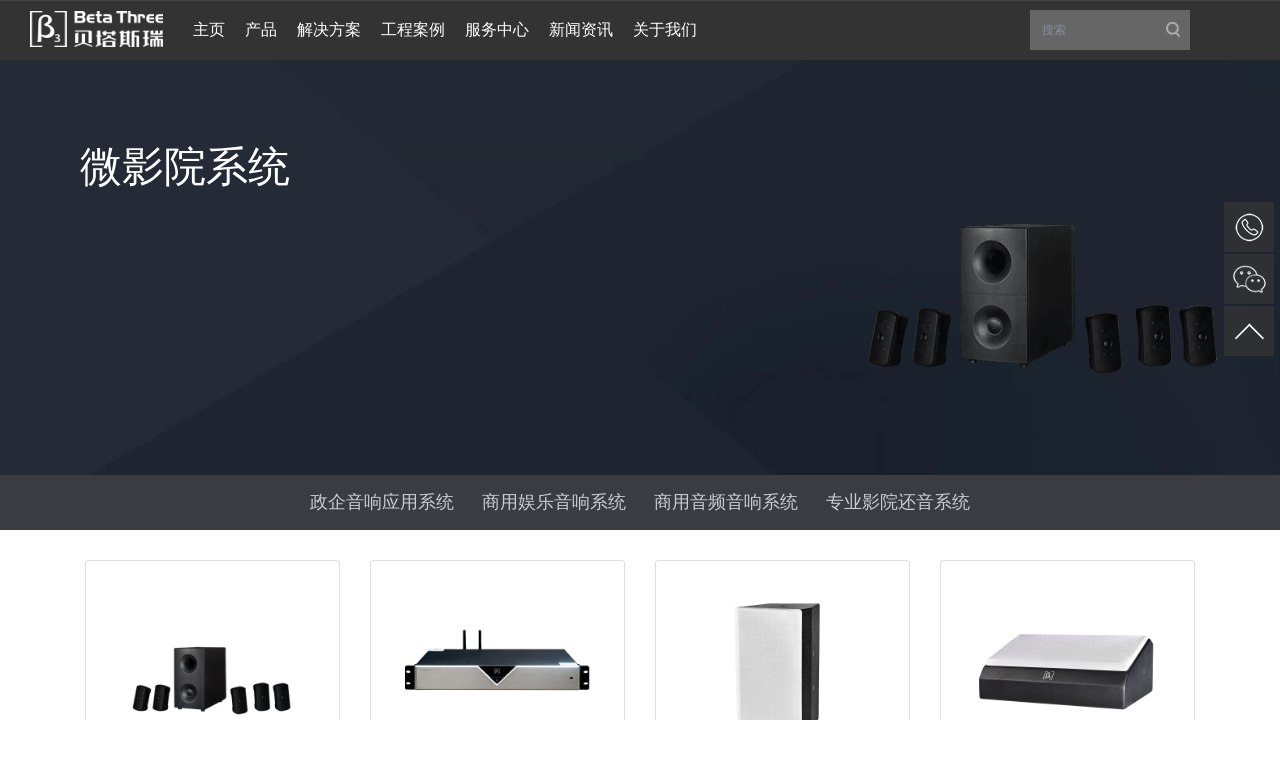

--- FILE ---
content_type: text/html; charset=UTF-8
request_url: http://beta-aivin.com/products/vcinema
body_size: 9016
content:
<!DOCTYPE html><html lang="zh-CN" prefix="og: http://ogp.me/ns#" itemscope="" itemtype="http://schema.org/WebPage"><head prefix="og: http://ogp.me/ns# fb: http://ogp.me/ns/fb# profile: http://ogp.me/ns/profile#"><meta charset=utf-8><meta name=viewport content="width=device-width, initial-scale=1, maximum-scale=1, user-scalable=no"><meta name=generator content="Beta Three 1.0.0" data-variable="|cn|cn|28|17|3|betav3"><link rel="dns-prefetch" href="www.3g-sys.com"><link rel="dns-prefetch" href="connect.facebook.net"><link rel="dns-prefetch" href="www.facebook.com"><link rel="dns-prefetch" href="api.map.baidu.com"><link rel="dns-prefetch" href="cdn.bootcss.com"><meta content="noodp" name=robots><meta content="origin" name=referrer><meta name=renderer content="webkit"><meta name=viewport content="width=device-width, initial-scale=1.0,user-scalable=0,minimal-ui"><title>微影院系统 - 三基音响企业-专业音响制造商，大型音响应用解决方案厂家</title><meta name=keywords content=""><meta name=description content=""><meta name=facebook-domain-verification content="4yymd7o6zlrkghwdv5evxyxdgdjb2q" ><meta content="telephone=no" name=format-detection><meta name=mobileoptimized content="320"><meta name=HandheldFriendly content="true"><meta name=YahooSeeker content="INDEX, FOLLOW"><meta name=msnbot content="INDEX, FOLLOW"><meta name=googlebot content="INDEX, FOLLOW"><meta name=robots content="index, follow"><meta name=distribution content="global"><meta name=coverage content="worldwide"><meta name=allow-search content="yes"><meta name=googlerank content="all"><style> .right_contact{width:50px; position:fixed;right:6px;top:50%;margin-top:-160px; z-index:1000} .right_contact a{ cursor:pointer; position:relative;display:block;width:50px;height:50px;margin:2px 0px; overflow:hidden} .right_contact a span{ display:block;width:16px;height:16px; background:#2e3033; color:#fff; position:absolute;right:4px;top:4px; text-align:center; z-index:100; font-weight:normal; font-size:12px; line-height:120%;} .right_contact a div{position:absolute; -webkit-transition: all 0.18s ease;-moz-transition: all 0.18s ease;-o-transition: all 0.18s ease;transition: all 0.18s ease;right:50px;width:160px; display:block;opacity:0;text-align:center; overflow:hidden;height:50px;padding:12px 0px; color:#fff;background:#2e3033;font-size:16px; } .right_contact a.rn_qq{background:url(/statics/images/icon/icon_qq_x.png) no-repeat #2e3033; background-size:100%} .right_contact a.rn_tel{ background:url(/statics/images/icon/icon_tel_x.png) no-repeat #2e3033; background-size:100%} .right_contact a.rn_weixin{ background:url(/statics/images/icon/icon_weixin.png) no-repeat #2e3033; background-size:100%} .right_contact a.rn_top{ background:url(/statics/images/icon/icon_top_x.png) no-repeat #2e3033; background-size:100%;} .right_contact a:hover{ background-color:#F09C00; overflow:visible} .right_contact a:hover div{opacity:1;} .right_contact a.rn_weixin div,.right_contact a.rn_weixin_x div,.right_contact a.rn_mobile div{top:-52px;height:154px;padding:15px 0px;} .right_contact a.rn_weixin img,.right_contact a.rn_weixin_x img,.right_contact a.rn_mobile img{width:124px;height:124px;} </style><script type=application/ld+json> { "@context": "http://schema.org", "@type": "Organization", "name": "三基音响企业", "faxNumber": "+86 (0)769 8906 1666", "telephone": "+86 (0)769 8906 1670", "url": "https://www.3g-sys.com", "logo": "https://www.3g-sys.com/statics/images/logo.png", "address": { "@type": "PostalAddress", "addressLocality": "中国广东", "postalCode": "523800", "streetAddress": "广东省东莞市大朗象山工业园28号" }, "brand": { "@type": "Brand", "url": "https://www.3g-sys.com", "name": "贝塔斯瑞", "logo": "https://www.3g-sys.com/statics/images/logo.png" }, "description": "", "sameAs": [ "https://weibo.com/3ggroup", "https://www.facebook.com/BetaThreeAudio", "https://www.twitter.com/betathreepro" ] } </script><link rel="shortcut icon" href="/statics/images/favicon.ico" type=image/x-icon><link rel="stylesheet" href="/statics/plugins/bootstrap/css/bootstrap.min.css"><link rel="stylesheet" href="/statics/dist/css/main.min.css"><link rel="stylesheet" href="/statics/dist/index/index.css"><style>.card .card-link{-moz-box-flex:1.0; /* Firefox */ -webkit-box-flex:1.0; /* Safari and Chrome */ -ms-flex:1.0; /* Internet Explorer 10 */ -ms-flex-preferred-size: 200px; box-flex: 1.0;} .card-img-top { background: #fff; border-bottom: 1px solid #ddd; display: inline-block; margin-top: 10px; transform: scale(1) translateZ(0); transition: transform .6s ease-in-out; transition: transform .6s ease-in-out, -webkit-transform .6s ease-in-out; transition: -webkit-transform .6s ease-in-out; -webkit-transform: scale(1) translateZ(0); width: 80%; } .card-img-top:hover { transform: scale(1.03, 1.03) translateZ(0); } .partner-case dl a { display: block; float: left; margin: 0 1% 1% 0; overflow: hidden; position: relative; transition: all .8s; width: 19%; } .partner-case dl a .p-c-txt { background: rgba(0, 0, 0, 0.9); height: 100%; left: 0; opacity: 0; position: absolute; top: 0; transition: all .5s; width: 100%; } .pb-banner{ display: none; } .title2{ border-top: 1px solid #e6e6e6; color: #333; padding: 10px 0; } </style><!--[if lte IE 8]><div class="web-ie2018"><dl><h4>三基音响企业官方热线：0769-89061666</h4><h3>请升级浏览器版本</h3><h4>您正在使用旧版本浏览器。请升级浏览器以获得更好的体验。</h4><dd><a href="//www.google.com/chrome" target="_blank"><img src=/statics/images/ie/web-ie-icon1.jpg><span>Chrome</span></a><a href="//www.firefox.com/" target="_blank"><img src=/statics/images/ie/web-ie-icon2.jpg><span>Firefox</span></a><a href="//www.apple.com/safari/" target="_blank"><img src=/statics/images/ie/web-ie-icon3.jpg><span>Safari</span></a><a href="//www.microsoft.com/en-us/windows/microsoft-edge" target="_blank"><img src=/statics/images/ie/web-ie-icon4.jpg><span>Edge</span></a></dd></dl></div><![endif]--><script>var _hmt = _hmt || [];(function() { var hm = document.createElement("script"); hm.src = "https://hm.baidu.com/hm.js?fbfc67d478fcbb2683f38ca9e7d09d6f"; var s = document.getElementsByTagName("script")[0]; s.parentNode.insertBefore(hm, s);})();</script>
<style>.page_speed_970133285{ display: inline-block } .page_speed_559153460{ padding-left: 0px; left: 175px; display: none; } .page_speed_974831919{ max-height: 1000px; display: inline-block; left: 59px; } .page_speed_733345717{ background-color: rgb(255, 255, 255);  } .page_speed_455665571{ display: block; } .page_speed_1977216589{ max-height: 1000px; display: none; left: 131px; } .page_speed_2014222376{ max-height: 1000px; left: 326px; display: none; } .page_speed_579560394{ max-height: 1000px; display: none; left: 356px; } .page_speed_1378174123{ max-height: 1000px; display: none; left: 241px; } .page_speed_439655783{ max-height: 1000px; display: none; } .page_speed_704508896{ visibility: visible; } .page_speed_782143239{ display:none } .page_speed_1123291975{ display: none } .page_speed_235310488{ background-image: url( /uploads/column/cs-1.png) } .page_speed_1437531712{ color: #333 }</style>
</head><body class="drawer drawer--right"><div id="navigationBar" data-type="cn_zh" class="c-nav-wrap c-nav c-nav-wrap-dark"><div class="c-nav-mod c-nav-mod-pc "><div id="qcTopNavSndLevel" class="c-nav-bottom"><div id="qcTopNavMain" class="c-nav-bm-categories c-nav-bm-categories-collapse"><div class="c-nav-list-wrap J-qcTopNavListWrapper"><a class="c-nav-bg-logo" href="/"><i>三基音响</i></a><ul class="c-nav-list J-qcTopNavList"><li data-id="act" data-action="link" data-title="主页" class="presentation J-qcTopNavItem page_speed_970133285"><a role="button" href="/">主页</a></li><li class="presentation J-qcTopNavItem" data-id="product" data-action="expand" data-title="产品"><a role="button" href="/products" aria-haspopup="true" aria-expanded="false" aria-controls="qcTopNavSheetWrapper"> 产品 </a></li><li class="presentation J-qcTopNavItem" data-id="solution" data-action="expand" data-title="解决方案"><a role="button" href="/solutions"> 解决方案 </a></li><li class="presentation J-qcTopNavItem" data-id="cases" data-action="expand" data-title="工程案例"><a role="button" href="/cases"> 工程案例 </a></li><li class="presentation J-qcTopNavItem" data-id="service" data-action="expand" data-title="服务中心"><a role="button" href="/service"> 服务中心 </a></li><li class="presentation J-qcTopNavItem" data-id="news" data-action="expand" data-title="新闻资讯"><a role="button" href="/news/"> 新闻资讯 </a></li><li class="presentation J-qcTopNavItem" data-id="contact" data-action="expand" data-title="关于我们"><a role="button" href="/about"> 关于我们 </a></li></ul></div><div class="top-nav-sheet-wrapper" id="qcTopNavSndLevelSheetContainer"><div id="qcTopNavSheetWrapper" class="c-bubble c-bubble-top p-all page_speed_559153460"><div data-layout="1" data-parent="product" class="c-p-dropdown-menu-wrap c-bubble-inner J-qcTopNavBubbleInner c-scrollbar c-more-cols page_speed_974831919"><div class="c-p-dropdown-menu J-qcTopNavBubbleMenu"><div class="c-p-dropdown-menu-con-wrap c-scrollbar J-qcTopNavBubbleMenuConWrap page_speed_733345717"><div class="c-p-dropdown-menu-con J-qcTopNavBubbleMenuCon"><div class="c-p-dropdown-menu-main J-qcPdMenuMain"><div data-menuparent="essential" class="p-menu-main-con J-qcPdMenuCon page_speed_455665571"><div class="p-menu-main-col"><div class="p-menu-main-box J-qcPdMenuBox"><div class="p-menu-main-box-hd"><span class="J-qcPdMenuCategory"><a href="/products/gov"> 政企音响应用系统 </a></span></div><div class="p-menu-main-box-bd"><div class="p-menu-p-card"><a class="p-menu-p-card-hd J-qcPdMenuProduct" href="/products/exseries">EX 系列线阵列系统</a></div><div class="p-menu-p-card"><a class="p-menu-p-card-hd J-qcPdMenuProduct" href="/products/sak">SAK固定安装系列</a></div><div class="p-menu-p-card"><a class="p-menu-p-card-hd J-qcPdMenuProduct" href="/products/sseries">S高声压塑胶系列音箱</a></div><div class="p-menu-p-card"><a class="p-menu-p-card-hd J-qcPdMenuProduct" href="/products/Poseidon">Poseidon防水系列</a></div><div class="p-menu-p-card"><a class="p-menu-p-card-hd J-qcPdMenuProduct" href="/products/tlaseries">T-Line防水线阵系列</a></div><div class="p-menu-p-card"><a class="p-menu-p-card-hd J-qcPdMenuProduct" href="/products/ms">Monster系列音箱</a></div><div class="p-menu-p-card"><a class="p-menu-p-card-hd J-qcPdMenuProduct" href="/products/onax">ONAX大型矩阵系统</a></div><div class="p-menu-p-card"><a class="p-menu-p-card-hd J-qcPdMenuProduct" href="/products/tm">THA剧院系列音箱</a></div><div class="p-menu-p-card"><a class="p-menu-p-card-hd J-qcPdMenuProduct" href="/products/tla">TL线性阵列系列</a></div><div class="p-menu-p-card"><a class="p-menu-p-card-hd J-qcPdMenuProduct" href="/products/sla">SLA高声压线性阵列系列</a></div><div class="p-menu-p-card"><a class="p-menu-p-card-hd J-qcPdMenuProduct" href="/products/btseries">BT同轴吸顶系列</a></div><div class="p-menu-p-card"><a class="p-menu-p-card-hd J-qcPdMenuProduct" href="/products/qsseries">QS定压定阻系列</a></div><div class="p-menu-p-card"><a class="p-menu-p-card-hd J-qcPdMenuProduct" href="/products/msseries">MS音柱系列</a></div><div class="p-menu-p-card"><a class="p-menu-p-card-hd J-qcPdMenuProduct" href="/products/fxseries">FX多功能系列</a></div><div class="p-menu-p-card"><a class="p-menu-p-card-hd J-qcPdMenuProduct" href="/products/mixer">数字调音台</a></div><div class="p-menu-p-card"><a class="p-menu-p-card-hd J-qcPdMenuProduct" href="/products/bseries">B系列DSP功率放大器</a></div><div class="p-menu-p-card"><a class="p-menu-p-card-hd J-qcPdMenuProduct" href="/products/q">Q系列网络数字功率放大器</a></div><div class="p-menu-p-card"><a class="p-menu-p-card-hd J-qcPdMenuProduct" href="/products/XA4">XA系列功率放大器</a></div><div class="p-menu-p-card"><a class="p-menu-p-card-hd J-qcPdMenuProduct" href="/products/ddseriesamplifer">DD系列数字功率放大器</a></div><div class="p-menu-p-card"><a class="p-menu-p-card-hd J-qcPdMenuProduct" href="/products/daseriesamplifier">DA 系列多通道专业音频功率放大器</a></div><div class="p-menu-p-card"><a class="p-menu-p-card-hd J-qcPdMenuProduct" href="/products/chameleon">Chameleon动态音频服务器</a></div><div class="p-menu-p-card"><a class="p-menu-p-card-hd J-qcPdMenuProduct" href="/products/dpseries">DP系列音频处理器</a></div><div class="p-menu-p-card"><a class="p-menu-p-card-hd J-qcPdMenuProduct" href="/products/sequencerseries">电源时序器</a></div><div class="p-menu-p-card"><a class="p-menu-p-card-hd J-qcPdMenuProduct" href="/products/electron">电子周边</a></div></div></div></div><div class="p-menu-main-col"><div class="p-menu-main-box J-qcPdMenuBox"><div class="p-menu-main-box-hd"><span class="J-qcPdMenuCategory"><a href="/products/commercial"> 商用娱乐音响系统 </a></span></div><div class="p-menu-main-box-bd"><div class="p-menu-p-card"><a class="p-menu-p-card-hd J-qcPdMenuProduct" href="/products/magicbox">Magic Box 系列便携蓝牙专业音箱</a></div><div class="p-menu-p-card"><a class="p-menu-p-card-hd J-qcPdMenuProduct" href="/products/ts">TS系列多功能扬声器</a></div><div class="p-menu-p-card"><a class="p-menu-p-card-hd J-qcPdMenuProduct" href="/products/t-gov">T金刚塑胶系列</a></div><div class="p-menu-p-card"><a class="p-menu-p-card-hd J-qcPdMenuProduct" href="/products/qs">QS监听级房间扩声音箱</a></div><div class="p-menu-p-card"><a class="p-menu-p-card-hd J-qcPdMenuProduct" href="/products/cl">CL系列线阵音箱</a></div><div class="p-menu-p-card"><a class="p-menu-p-card-hd J-qcPdMenuProduct" href="/products/tlaseries2">TLA线阵系列</a></div><div class="p-menu-p-card"><a class="p-menu-p-card-hd J-qcPdMenuProduct" href="/products/frog">FROG悦活音箱系列</a></div><div class="p-menu-p-card"><a class="p-menu-p-card-hd J-qcPdMenuProduct" href="/products/xi">XI系列专业音箱</a></div><div class="p-menu-p-card"><a class="p-menu-p-card-hd J-qcPdMenuProduct" href="/products/meline">Meline紧凑型表演扩声系统</a></div><div class="p-menu-p-card"><a class="p-menu-p-card-hd J-qcPdMenuProduct" href="/products/R4R8">R有源线阵系统</a></div><div class="p-menu-p-card"><a class="p-menu-p-card-hd J-qcPdMenuProduct" href="/products/Veyron">流动演出系统</a></div><div class="p-menu-p-card"><a class="p-menu-p-card-hd J-qcPdMenuProduct" href="/products/u">U系列多功能扬声器</a></div><div class="p-menu-p-card"><a class="p-menu-p-card-hd J-qcPdMenuProduct" href="/products/nseries">N系列防水音箱</a></div><div class="p-menu-p-card"><a class="p-menu-p-card-hd J-qcPdMenuProduct" href="/products/norm">Norm系列多通道专业功率放大器</a></div><div class="p-menu-p-card"><a class="p-menu-p-card-hd J-qcPdMenuProduct" href="/products/dtseries">DT系列专业音频功率放大器</a></div><div class="p-menu-p-card"><a class="p-menu-p-card-hd J-qcPdMenuProduct" href="/products/naseries">NA系列卡拉OK功放</a></div><div class="p-menu-p-card"><a class="p-menu-p-card-hd J-qcPdMenuProduct" href="/products/electron50">专业电子周边系列</a></div><div class="p-menu-p-card"><a class="p-menu-p-card-hd J-qcPdMenuProduct" href="/products/fnseries">FN系列卡拉OK音箱</a></div><div class="p-menu-p-card"><a class="p-menu-p-card-hd J-qcPdMenuProduct" href="/products/vxseries">VX系列多功能音箱系列</a></div><div class="p-menu-p-card"><a class="p-menu-p-card-hd J-qcPdMenuProduct" href="/products/subseries">SUB系列重低音扬声器</a></div></div></div></div><div class="p-menu-main-col"><div class="p-menu-main-box J-qcPdMenuBox"><div class="p-menu-main-box-hd"><span class="J-qcPdMenuCategory"><a href="/products/commercial2"> 商用音频音响系统 </a></span></div><div class="p-menu-main-box-bd"><div class="p-menu-p-card"><a class="p-menu-p-card-hd J-qcPdMenuProduct" href="/products/meeting3">Table+会议系统</a></div><div class="p-menu-p-card"><a class="p-menu-p-card-hd J-qcPdMenuProduct" href="/products/tablespeaker">Table+音箱</a></div><div class="p-menu-p-card"><a class="p-menu-p-card-hd J-qcPdMenuProduct" href="/products/TableEDU">Table EDU智慧教育系统</a></div><div class="p-menu-p-card"><a class="p-menu-p-card-hd J-qcPdMenuProduct" href="/products/bw">吸顶扬声器</a></div><div class="p-menu-p-card"><a class="p-menu-p-card-hd J-qcPdMenuProduct" href="/products/horn">投射式扬声器</a></div><div class="p-menu-p-card"><a class="p-menu-p-card-hd J-qcPdMenuProduct" href="/products/tseries">音柱</a></div><div class="p-menu-p-card"><a class="p-menu-p-card-hd J-qcPdMenuProduct" href="/products/bg">壁装音箱</a></div><div class="p-menu-p-card"><a class="p-menu-p-card-hd J-qcPdMenuProduct" href="/products/amp">功率放大器</a></div><div class="p-menu-p-card"><a class="p-menu-p-card-hd J-qcPdMenuProduct" href="/products/electronics">电子周边</a></div></div></div></div><div class="p-menu-main-col"><div class="p-menu-main-box J-qcPdMenuBox"><div class="p-menu-main-box-hd"><span class="J-qcPdMenuCategory"><a href="/products/cinema"> 专业影院还音系统 </a></span></div><div class="p-menu-main-box-bd"><div class="p-menu-p-card"><a class="p-menu-p-card-hd J-qcPdMenuProduct" href="/products/vcinema">微影院系统</a></div><div class="p-menu-p-card"><a class="p-menu-p-card-hd J-qcPdMenuProduct" href="/products/cs">CS系列幕后主扬声器</a></div><div class="p-menu-p-card"><a class="p-menu-p-card-hd J-qcPdMenuProduct" href="/products/csr">CSR系列环境声扬声器</a></div><div class="p-menu-p-card"><a class="p-menu-p-card-hd J-qcPdMenuProduct" href="/products/csb">CSB系列低频扬声器</a></div><div class="p-menu-p-card"><a class="p-menu-p-card-hd J-qcPdMenuProduct" href="/products/ra">专业监听音箱</a></div><div class="p-menu-p-card"><a class="p-menu-p-card-hd J-qcPdMenuProduct" href="/products/ch">CH系列低阻抗专业影院功率放大器</a></div><div class="p-menu-p-card"><a class="p-menu-p-card-hd J-qcPdMenuProduct" href="/products/cc">CC系列多通道专业影院功率放大器</a></div><div class="p-menu-p-card"><a class="p-menu-p-card-hd J-qcPdMenuProduct" href="/products/cdaseries">CDA系列专业音频功率放大器</a></div><div class="p-menu-p-card"><a class="p-menu-p-card-hd J-qcPdMenuProduct" href="/products/ele">专业电子周边</a></div></div></div></div></div></div></div></div></div></div><div data-parent="solution" class="c-bubble-inner J-qcTopNavBubbleInner c-scrollbar page_speed_1977216589"><div class="nav-dropdown-menu-all"><div class="menu-list-all J-qcTopNavMenuList"><div class="menu-list-col"><div class="menu-area"><div class="menu-area-tit"><h3><span><a href="/solutions/stadium" >场馆</a></span></h3></div><div class="menu-area-con" role="list"><div class="menu-item" role="listitem"><div class="menu-item-tit"><a href="/solution/28"> 大型体育场扩声系统 </a></div></div><div class="menu-item" role="listitem"><div class="menu-item-tit"><a href="/solution/29"> 中型体育场扩声系统 </a></div></div><div class="menu-item" role="listitem"><div class="menu-item-tit"><a href="/solution/30"> 大型剧院扩声系统 </a></div></div></div></div></div><div class="menu-list-col"><div class="menu-area"><div class="menu-area-tit"><h3><span><a href="/solutions/school" >学校</a></span></h3></div><div class="menu-area-con" role="list"><div class="menu-item" role="listitem"><div class="menu-item-tit"><a href="/solution/16"> Table+智慧教室 </a></div></div><div class="menu-item" role="listitem"><div class="menu-item-tit"><a href="/solution/16"> 公共广播 </a></div></div><div class="menu-item" role="listitem"><div class="menu-item-tit"><a href="/solution/2"> 风雨操场 </a></div></div><div class="menu-item" role="listitem"><div class="menu-item-tit"><a href="/solution/6"> 小型报告厅 </a></div></div></div></div></div><div class="menu-list-col"><div class="menu-area"><div class="menu-area-tit"><h3><span><a href="/solutions/city" >会议</a></span></h3></div><div class="menu-area-con" role="list"><div class="menu-item" role="listitem"><div class="menu-item-tit"><a href="/solution/15"> 小型会议室 </a></div></div><div class="menu-item" role="listitem"><div class="menu-item-tit"><a href="/solution/1"> 中小型会议室 </a></div></div><div class="menu-item" role="listitem"><div class="menu-item-tit"><a href="/solution/23"> 大型会议室 </a></div></div><div class="menu-item" role="listitem"><div class="menu-item-tit"><a href="/solution/22"> 大型圆桌会议室 </a></div></div></div></div></div><div class="menu-list-col"><div class="menu-area"><div class="menu-area-tit"><h3><span><a href="/solutions/commercial" >商业</a></span></h3></div><div class="menu-area-con" role="list"><div class="menu-item" role="listitem"><div class="menu-item-tit"><a href="/solution/31"> 商业休闲扩声 </a></div></div><div class="menu-item" role="listitem"><div class="menu-item-tit"><a href="/solution/27"> 酒店扩声系统 </a></div></div><div class="menu-item" role="listitem"><div class="menu-item-tit"><a href="/solution/26"> 医院扩声系统 </a></div></div><div class="menu-item" role="listitem"><div class="menu-item-tit"><a href="/solution/32"> 商场扩声系统 </a></div></div></div></div></div><div class="menu-list-col"><div class="menu-area"><div class="menu-area-tit"><h3><span><a href="/solutions/cinema" >影院</a></span></h3></div><div class="menu-area-con" role="list"><div class="menu-item" role="listitem"><div class="menu-item-tit"><a href="/solution/21"> 标准全景声还音系统 </a></div></div><div class="menu-item" role="listitem"><div class="menu-item-tit"><a href="/solution/17"> 7.1声道豪华影厅 </a></div></div><div class="menu-item" role="listitem"><div class="menu-item-tit"><a href="/solution/20"> DTS巨幕影厅还音系统 </a></div></div><div class="menu-item" role="listitem"><div class="menu-item-tit"><a href="/solution/19"> 点播院线还音系统 </a></div></div></div></div></div><div class="menu-list-col"><div class="menu-area"><div class="menu-area-tit"><h3><span><a href="/solutions/wenhua" >文旅</a></span></h3></div><div class="menu-area-con" role="list"><div class="menu-item" role="listitem"><div class="menu-item-tit"><a href="/solution/24"> 大型室外主题秀 </a></div></div><div class="menu-item" role="listitem"><div class="menu-item-tit"><a href="/solution/25"> 中小型水景 </a></div></div><div class="menu-item" role="listitem"><div class="menu-item-tit"><a href="/solution/26"> 音乐喷泉 </a></div></div></div></div></div></div></div></div><div data-parent="cases" class="c-bubble-inner J-qcTopNavBubbleInner c-scrollbar page_speed_2014222376"><div class="nav-dropdown-menu-all"><div class="menu-list-all J-qcTopNavMenuList"><div class="menu-list-col"><div class="menu-area"><div class="menu-area-tit"><h3><a href="/cases">工程案例 </a></h3></div><div class="menu-area-con" role="list"><div class="menu-item" role="listitem"><div class="menu-item-tit"><a href="/cases/venue"> 体育场馆 </a></div></div><div class="menu-item" role="listitem"><div class="menu-item-tit"><a href="/cases/theater"> 剧院、多功能厅 </a></div></div><div class="menu-item" role="listitem"><div class="menu-item-tit"><a href="/cases/outdoor"> 户外及演出 </a></div></div><div class="menu-item" role="listitem"><div class="menu-item-tit"><a href="/cases/meeting"> 会议中心 </a></div></div><div class="menu-item" role="listitem"><div class="menu-item-tit"><a href="/cases/commercial"> 商用娱乐 </a></div></div><div class="menu-item" role="listitem"><div class="menu-item-tit"><a href="/cases/wenlu"> 文旅&amp;水景 </a></div></div><div class="menu-item" role="listitem"><div class="menu-item-tit"><a href="/cases/school"> 学校 </a></div></div><div class="menu-item" role="listitem"><div class="menu-item-tit"><a href="/cases/cinema"> 电影院 </a></div></div></div></div></div></div></div></div><div data-parent="service" class="c-bubble-inner J-qcTopNavBubbleInner c-scrollbar page_speed_579560394"><div class="nav-dropdown-menu-all"><div class="menu-list-all J-qcTopNavMenuList"><div class="menu-list-col"><div class="menu-area"><div class="menu-area-tit"><h3><a href="service"> 服务中心</a></h3></div><div class="menu-area-con" role="list"><div class="menu-item" role="listitem"><div class="menu-item-tit"><a href="/download/files"> 资料下载 </a></div></div><div class="menu-item" role="listitem"><div class="menu-item-tit"><a href="/download/soft"> 软件下载 </a></div></div><div class="menu-item" role="listitem"><div class="menu-item-tit"><a href="/videos/videos"> 视频培训 </a></div></div></div></div></div></div></div></div><div data-parent="news" class="c-bubble-inner J-qcTopNavBubbleInner c-scrollbar page_speed_1378174123"><div class="nav-dropdown-menu-all"><div class="menu-list-all J-qcTopNavMenuList"><div class="menu-list-col"><div class="menu-area"><div class="menu-area-tit"><h3><a href="/news">新闻资讯</a></h3></div><div class="menu-area-con" role="list"><div class="menu-item" role="listitem"><div class="menu-item-tit"><a href="/news/company"> 公司动态 </a></div></div><div class="menu-item" role="listitem"><div class="menu-item-tit"><a href="/news/market"> 产品资讯 </a></div></div><div class="menu-item" role="listitem"><div class="menu-item-tit"><a href="/news/media"> 媒体报道 </a></div></div><div class="menu-item" role="listitem"><div class="menu-item-tit"><a href="/news/video"> 视频专题 </a></div></div></div></div></div></div></div></div><div data-parent="contact" class="c-bubble-inner J-qcTopNavBubbleInner c-scrollbar page_speed_439655783"><div class="nav-dropdown-menu-all"><div class="menu-list-all J-qcTopNavMenuList"><div class="menu-list-col"><div class="menu-area"><div class="menu-area-tit"><h3><a href="/about">关于我们</a></h3></div><div class="menu-area-con" role="list"><div class="menu-item" role="listitem"><div class="menu-item-tit"><a href="/about/"> 关于我们 </a></div></div><div class="menu-item" role="listitem"><div class="menu-item-tit"><a href="/about/betathree"> 品牌文化 </a></div></div><div class="menu-item" role="listitem"><div class="menu-item-tit"><a href="/about/grow"> 品牌历史 </a></div></div><div class="menu-item" role="listitem"><div class="menu-item-tit"><a href="/about/rd"> 研发团队 </a></div></div><div class="menu-item" role="listitem"><div class="menu-item-tit"><a href="/about/joinus"> 加入我们 </a></div></div><div class="menu-item" role="listitem"><div class="menu-item-tit"><a href="/about/contact"> 联系我们 </a></div></div></div></div></div></div></div></div></div></div></div><div id="qcTopNavFstLevel" class="c-nav-bm-right page_speed_704508896"><div class="c-nav-top-operation"><div class="c-nav-top-search search-m search-cancel J-qcTopNavSearchOpen" ><i class="nav-search-icon"></i> 搜索 <div id="qcTopNavSearchBar" class="c-top-searchbar"><div class="c-top-searchbar-inner"><div class="c-top-searchbar-box"><div class="c-searchbar-ctrl"><label><input type=text name=search class="search-ipt J-qcIptSearch" placeholder="请输入你要搜索的关键词" aria-autocomplete="list" autocomplete="on" aria-owns="search-list"></label><div class="nav-search-icons-wrap"><a href="javascript:;" class="search-cancel-btn J-qcBtnCloseSearch"><i class="nav-search-cancel-icon"></i></a><i class="nav-search-divider"></i><a href="javascript:;" class="search-btn J-qcBtnDoSearch"><i class="nav-search-icon"></i></a></div></div><span class="sr-only" aria-live="polite">0个推荐</span><div class="nav-dropdown-mini" tabindex="-1"><div class="dropdown-mini-inner dropdown-mini-lang"><div class="dropdown-mini-list J-qcSearchBoxHotWordWrapper"><h3 class="dropdown-mini-list-tit">热门搜索</h3><label><textarea name=hot-search-m class="J-qcSearchData page_speed_782143239">{ "hotWords": ["T12A", "DT", "Q", "ST", "TLA", "SLA", "VR", "MS", "RS", "CMX" ], "max": 5 }</textarea></label><ul class="J-qcSearchBoxHotWordList"><li class="dropdown-mini-item J-qcSearchBoxHotWordItem"><a href="javascript:;" data-keyword="T12A">T12A</a></li><li class="dropdown-mini-item J-qcSearchBoxHotWordItem"><a href="javascript:;" data-keyword="DT">DT</a></li><li class="dropdown-mini-item J-qcSearchBoxHotWordItem"><a href="javascript:;" data-keyword="Q">Q</a></li><li class="dropdown-mini-item J-qcSearchBoxHotWordItem"><a href="javascript:;" data-keyword="TLA">TLA</a></li><li class="dropdown-mini-item J-qcSearchBoxHotWordItem"><a href="javascript:;" data-keyword="SLA">SLA</a></li></ul></div><div class="dropdown-mini-list J-qcSearchBoxResultWrapper page_speed_1123291975"><ul id="search-list" class="J-qcSearchBoxResultList"><li class="dropdown-mini-item J-qcSearchBoxResultItem"><a href="javascript:;" ></a></li></ul></div></div></div></div></div></div></div></div></div></div></div></div><div id="navigationBarM" class="c-nav-wrap-m c-nav"><div class="c-nav-mod c-nav-mod-m"><div id="qcTopNavMOpera" class="c-nav-inner"><a class="c-nav-bg-logo" href="/"><i>三基音响</i></a><div class="c-nav-right"><a class="c-nav-m-btn J-qcTopNavMSearchOpen" href="javascript:"><i class="c-nav-icon-search-m"></i></a><span class="c-nav-r-btn J-qcTopNavMMenu"><span></span><span></span><span></span></span></div></div><div id="qcTopNavMSearch" class="c-top-searchbar search-out searchbar-show page_speed_1123291975"><div class="c-top-searchbar-inner"><div class="c-top-searchbar-box" ><form action="."><div class="c-searchbar-ctrl"><a href="javascript:;" class="search-btn J-qcBtnDoSearch"><i class="nav-search-icon"></i></a><label><input type=text name=search-m class="search-ipt J-qcIptSearch" placeholder="请输入你要搜索的关键词" aria-autocomplete="list" autocomplete="on" aria-owns="search-list"></label></div></form><span class="sr-only" aria-live="polite">0个推荐</span><div class="nav-dropdown-mini" tabindex="-1"><div class="dropdown-mini-inner dropdown-mini-lang"><div class="dropdown-mini-list J-qcSearchBoxHotWordWrapper"><h3 class="dropdown-mini-list-tit"> 热门搜索</h3><label><textarea name=hot-search class="J-qcSearchData page_speed_782143239"> { "hotWords": ["T12A", "DT", "Q", "ST", "TLA", "SLA", "VR", "MS", "RS", "CMX" ], "max": 5 } </textarea></label><ul class="J-qcSearchBoxHotWordList" role="listbox"><li class="dropdown-mini-item J-qcSearchBoxHotWordItem"><a href="javascript:;" data-keyword="T12A">T12A</a></li></ul></div></div></div></div></div></div><div id="qcTopNavMMenu" class="c-nav-m-wrap search-out page_speed_1123291975"><div class="c-nav-m-menu"><div class="m-tit-level-1"><a href="/">首页</a></div></div><div class="c-nav-m-menu"><div class="m-tit-level-1 J-qcMenuTitle"><a href="javascript:;">产品</a></div><div class="m-menu-ctrl J-qcMenuList page_speed_1123291975"><div class="m-tit-level-2 J-qcMenuTitle noitem" data-action="link"><a href="/products">产品首页</a></div><div class="m-tit-level-2 J-qcMenuTitle hasitem"><a href="/products/gov"> 政企音响应用系统 </a></div><div class="m-menu-ctrl J-qcMenuList"><div class="m-tit-level-3 J-qcMenuTitle" data-action="link"><a href="/products/exseries">EX 系列线阵列系统</a></div><div class="m-tit-level-3 J-qcMenuTitle" data-action="link"><a href="/products/sak">SAK固定安装系列</a></div><div class="m-tit-level-3 J-qcMenuTitle" data-action="link"><a href="/products/sseries">S高声压塑胶系列音箱</a></div><div class="m-tit-level-3 J-qcMenuTitle" data-action="link"><a href="/products/Poseidon">Poseidon防水系列</a></div><div class="m-tit-level-3 J-qcMenuTitle" data-action="link"><a href="/products/tlaseries">T-Line防水线阵系列</a></div><div class="m-tit-level-3 J-qcMenuTitle" data-action="link"><a href="/products/ms">Monster系列音箱</a></div><div class="m-tit-level-3 J-qcMenuTitle" data-action="link"><a href="/products/onax">ONAX大型矩阵系统</a></div><div class="m-tit-level-3 J-qcMenuTitle" data-action="link"><a href="/products/tm">THA剧院系列音箱</a></div><div class="m-tit-level-3 J-qcMenuTitle" data-action="link"><a href="/products/tla">TL线性阵列系列</a></div><div class="m-tit-level-3 J-qcMenuTitle" data-action="link"><a href="/products/sla">SLA高声压线性阵列系列</a></div><div class="m-tit-level-3 J-qcMenuTitle" data-action="link"><a href="/products/btseries">BT同轴吸顶系列</a></div><div class="m-tit-level-3 J-qcMenuTitle" data-action="link"><a href="/products/qsseries">QS定压定阻系列</a></div></div><div class="m-tit-level-2 J-qcMenuTitle hasitem"><a href="/products/commercial"> 商用娱乐音响系统 </a></div><div class="m-menu-ctrl J-qcMenuList"><div class="m-tit-level-3 J-qcMenuTitle" data-action="link"><a href="/products/magicbox">Magic Box 系列便携蓝牙专业音箱</a></div><div class="m-tit-level-3 J-qcMenuTitle" data-action="link"><a href="/products/ts">TS系列多功能扬声器</a></div><div class="m-tit-level-3 J-qcMenuTitle" data-action="link"><a href="/products/t-gov">T金刚塑胶系列</a></div><div class="m-tit-level-3 J-qcMenuTitle" data-action="link"><a href="/products/qs">QS监听级房间扩声音箱</a></div><div class="m-tit-level-3 J-qcMenuTitle" data-action="link"><a href="/products/cl">CL系列线阵音箱</a></div><div class="m-tit-level-3 J-qcMenuTitle" data-action="link"><a href="/products/tlaseries2">TLA线阵系列</a></div><div class="m-tit-level-3 J-qcMenuTitle" data-action="link"><a href="/products/frog">FROG悦活音箱系列</a></div><div class="m-tit-level-3 J-qcMenuTitle" data-action="link"><a href="/products/xi">XI系列专业音箱</a></div><div class="m-tit-level-3 J-qcMenuTitle" data-action="link"><a href="/products/meline">Meline紧凑型表演扩声系统</a></div><div class="m-tit-level-3 J-qcMenuTitle" data-action="link"><a href="/products/R4R8">R有源线阵系统</a></div><div class="m-tit-level-3 J-qcMenuTitle" data-action="link"><a href="/products/Veyron">流动演出系统</a></div><div class="m-tit-level-3 J-qcMenuTitle" data-action="link"><a href="/products/u">U系列多功能扬声器</a></div></div><div class="m-tit-level-2 J-qcMenuTitle hasitem"><a href="/products/commercial2"> 商用音频音响系统 </a></div><div class="m-menu-ctrl J-qcMenuList"><div class="m-tit-level-3 J-qcMenuTitle" data-action="link"><a href="/products/meeting3">Table+会议系统</a></div><div class="m-tit-level-3 J-qcMenuTitle" data-action="link"><a href="/products/tablespeaker">Table+音箱</a></div><div class="m-tit-level-3 J-qcMenuTitle" data-action="link"><a href="/products/TableEDU">Table EDU智慧教育系统</a></div><div class="m-tit-level-3 J-qcMenuTitle" data-action="link"><a href="/products/bw">吸顶扬声器</a></div><div class="m-tit-level-3 J-qcMenuTitle" data-action="link"><a href="/products/horn">投射式扬声器</a></div><div class="m-tit-level-3 J-qcMenuTitle" data-action="link"><a href="/products/tseries">音柱</a></div><div class="m-tit-level-3 J-qcMenuTitle" data-action="link"><a href="/products/bg">壁装音箱</a></div><div class="m-tit-level-3 J-qcMenuTitle" data-action="link"><a href="/products/amp">功率放大器</a></div><div class="m-tit-level-3 J-qcMenuTitle" data-action="link"><a href="/products/electronics">电子周边</a></div></div><div class="m-tit-level-2 J-qcMenuTitle hasitem"><a href="/products/cinema"> 专业影院还音系统 </a></div><div class="m-menu-ctrl J-qcMenuList"><div class="m-tit-level-3 J-qcMenuTitle" data-action="link"><a href="/products/vcinema">微影院系统</a></div><div class="m-tit-level-3 J-qcMenuTitle" data-action="link"><a href="/products/cs">CS系列幕后主扬声器</a></div><div class="m-tit-level-3 J-qcMenuTitle" data-action="link"><a href="/products/csr">CSR系列环境声扬声器</a></div><div class="m-tit-level-3 J-qcMenuTitle" data-action="link"><a href="/products/csb">CSB系列低频扬声器</a></div><div class="m-tit-level-3 J-qcMenuTitle" data-action="link"><a href="/products/ra">专业监听音箱</a></div><div class="m-tit-level-3 J-qcMenuTitle" data-action="link"><a href="/products/ch">CH系列低阻抗专业影院功率放大器</a></div><div class="m-tit-level-3 J-qcMenuTitle" data-action="link"><a href="/products/cc">CC系列多通道专业影院功率放大器</a></div><div class="m-tit-level-3 J-qcMenuTitle" data-action="link"><a href="/products/cdaseries">CDA系列专业音频功率放大器</a></div><div class="m-tit-level-3 J-qcMenuTitle" data-action="link"><a href="/products/ele">专业电子周边</a></div></div></div></div><div class="c-nav-m-menu"><div class="m-tit-level-1 J-qcMenuTitle"><a href="javascript:;">解决方案</a></div><div class="m-menu-ctrl J-qcMenuList page_speed_1123291975"><div class="m-tit-level-2 J-qcMenuTitle noitem" data-action="link"><a href="/solutions/">解决方案首页</a></div><div class="m-tit-level-2 J-qcMenuTitle hasitem"><a href="javascript:;">场馆解决方案</a></div><div class="m-menu-ctrl J-qcMenuList"><div class="m-tit-level-3 J-qcMenuTitle" data-action="link"><a href="/solution/28"> 大型体育场扩声系统解决方案</a></div><div class="m-tit-level-3 J-qcMenuTitle" data-action="link"><a href="/solution/29"> 中型体育场扩声系统解决方案</a></div><div class="m-tit-level-3 J-qcMenuTitle" data-action="link"><a href="/solution/30"> 大型剧院扩声系统解决方案</a></div></div><div class="m-tit-level-2 J-qcMenuTitle hasitem"><a href="javascript:;">学校解决方案</a></div><div class="m-menu-ctrl J-qcMenuList"><div class="m-tit-level-3 J-qcMenuTitle" data-action="link"><a href="/solution/16"> Table+智慧教室解决方案</a></div><div class="m-tit-level-3 J-qcMenuTitle" data-action="link"><a href="/solution/16"> 公共广播解决方案</a></div><div class="m-tit-level-3 J-qcMenuTitle" data-action="link"><a href="/solution/2"> 风雨操场解决方案</a></div><div class="m-tit-level-3 J-qcMenuTitle" data-action="link"><a href="/solution/6"> 小型报告厅解决方案</a></div></div><div class="m-tit-level-2 J-qcMenuTitle hasitem"><a href="javascript:;">会议解决方案</a></div><div class="m-menu-ctrl J-qcMenuList"><div class="m-tit-level-3 J-qcMenuTitle" data-action="link"><a href="/solution/15"> 小型会议室解决方案</a></div><div class="m-tit-level-3 J-qcMenuTitle" data-action="link"><a href="/solution/1"> 中小型会议室解决方案</a></div><div class="m-tit-level-3 J-qcMenuTitle" data-action="link"><a href="/solution/23"> 大型会议室解决方案</a></div><div class="m-tit-level-3 J-qcMenuTitle" data-action="link"><a href="/solution/22"> 大型圆桌会议室解决方案</a></div></div><div class="m-tit-level-2 J-qcMenuTitle hasitem"><a href="javascript:;">商业解决方案</a></div><div class="m-menu-ctrl J-qcMenuList"><div class="m-tit-level-3 J-qcMenuTitle" data-action="link"><a href="/solution/31"> 商业休闲扩声解决方案</a></div><div class="m-tit-level-3 J-qcMenuTitle" data-action="link"><a href="/solution/27"> 酒店扩声系统解决方案</a></div><div class="m-tit-level-3 J-qcMenuTitle" data-action="link"><a href="/solution/26"> 医院扩声系统解决方案</a></div><div class="m-tit-level-3 J-qcMenuTitle" data-action="link"><a href="/solution/32"> 商场扩声系统解决方案</a></div></div><div class="m-tit-level-2 J-qcMenuTitle hasitem"><a href="javascript:;">影院解决方案</a></div><div class="m-menu-ctrl J-qcMenuList"><div class="m-tit-level-3 J-qcMenuTitle" data-action="link"><a href="/solution/21"> 标准全景声还音系统解决方案</a></div><div class="m-tit-level-3 J-qcMenuTitle" data-action="link"><a href="/solution/17"> 7.1声道豪华影厅解决方案</a></div><div class="m-tit-level-3 J-qcMenuTitle" data-action="link"><a href="/solution/20"> DTS巨幕影厅还音系统解决方案</a></div><div class="m-tit-level-3 J-qcMenuTitle" data-action="link"><a href="/solution/19"> 点播院线还音系统解决方案</a></div></div><div class="m-tit-level-2 J-qcMenuTitle hasitem"><a href="javascript:;">文旅解决方案</a></div><div class="m-menu-ctrl J-qcMenuList"><div class="m-tit-level-3 J-qcMenuTitle" data-action="link"><a href="/solution/24"> 大型室外主题秀解决方案</a></div><div class="m-tit-level-3 J-qcMenuTitle" data-action="link"><a href="/solution/25"> 中小型水景解决方案</a></div><div class="m-tit-level-3 J-qcMenuTitle" data-action="link"><a href="/solution/26"> 音乐喷泉解决方案</a></div></div></div></div><div class="c-nav-m-menu"><div class="m-tit-level-1 J-qcMenuTitle"><a href="/cases">工程案例</a></div><div class="m-menu-ctrl J-qcMenuList page_speed_1123291975"><div class="m-tit-level-2 J-qcMenuTitle" data-action="link"><a href="/cases/venue"> 体育场馆 </a></div><div class="m-tit-level-2 J-qcMenuTitle" data-action="link"><a href="/cases/theater"> 剧院、多功能厅 </a></div><div class="m-tit-level-2 J-qcMenuTitle" data-action="link"><a href="/cases/outdoor"> 户外及演出 </a></div><div class="m-tit-level-2 J-qcMenuTitle" data-action="link"><a href="/cases/meeting"> 会议中心 </a></div><div class="m-tit-level-2 J-qcMenuTitle" data-action="link"><a href="/cases/commercial"> 商用娱乐 </a></div><div class="m-tit-level-2 J-qcMenuTitle" data-action="link"><a href="/cases/wenlu"> 文旅&amp;水景 </a></div><div class="m-tit-level-2 J-qcMenuTitle" data-action="link"><a href="/cases/school"> 学校 </a></div><div class="m-tit-level-2 J-qcMenuTitle" data-action="link"><a href="/cases/cinema"> 电影院 </a></div></div></div><div class="c-nav-m-menu"><div class="m-tit-level-1 J-qcMenuTitle"><a href="javascript:;">服务中心</a></div><div class="m-menu-ctrl J-qcMenuList page_speed_1123291975"><div class="m-tit-level-2 J-qcMenuTitle" data-action="link"><a href="/download/files">资料下载</a></div><div class="m-tit-level-2 J-qcMenuTitle" data-action="link"><a href="/download/soft">软件下载</a></div><div class="m-tit-level-2 J-qcMenuTitle" data-action="link"><a href="/videos/videos">视频培训</a></div></div></div><div class="c-nav-m-menu"><div class="m-tit-level-1 J-qcMenuTitle"><a href="javascript:;">新闻资讯</a></div><div class="m-menu-ctrl J-qcMenuList page_speed_1123291975"><div class="m-tit-level-2 J-qcMenuTitle" data-action="link"><a href="/news/company">公司动态</a></div><div class="m-tit-level-2 J-qcMenuTitle" data-action="link"><a href="/news/market">产品资讯</a></div><div class="m-tit-level-2 J-qcMenuTitle" data-action="link"><a href="/news/media">媒体报道</a></div><div class="m-tit-level-2 J-qcMenuTitle" data-action="link"><a href="/news/video">视频专题</a></div></div></div><div class="c-nav-m-menu"><div class="m-tit-level-1 J-qcMenuTitle"><a href="javascript:;">关于我们</a></div><div class="m-menu-ctrl J-qcMenuList page_speed_1123291975"><div class="m-tit-level-2 J-qcMenuTitle" data-action="link"><a href="/about">关于我们</a></div><div class="m-tit-level-2 J-qcMenuTitle" data-action="link"><a href="/about/betathree">品牌文化</a></div><div class="m-tit-level-2 J-qcMenuTitle" data-action="link"><a href="/about/grow">品牌历史</a></div><div class="m-tit-level-2 J-qcMenuTitle" data-action="link"><a href="/about/rd">研发团队</a></div><div class="m-tit-level-2 J-qcMenuTitle" data-action="link"><a href="/about/joinus">加入我们</a></div><div class="m-tit-level-2 J-qcMenuTitle" data-action="link"><a href="/about/contact">联系我们</a></div></div></div></div></div></div><div class="product-body J-mainContent"><div class="c-hero-section J-pdBanner "><div class="c-hero-section-inner container"><div class="c-hero-section-ct"><h1 class="c-hero-section-tit"> 微影院系统</h1><div class="c-hero-section-des"><p class="pc-mod"></p></div></div><div class="c-hero-icon-mod page_speed_235310488"><img alt="微影院系统" src= /uploads/column/cs-1.png></div></div></div><section class="section sub_nav_v2"><div class="container wrap"><ul><li><a href="/products/gov" >政企音响应用系统</a></li><li><a href="/products/commercial" >商用娱乐音响系统</a></li><li><a href="/products/commercial2" >商用音频音响系统</a></li><li><a href="/products/cinema" >专业影院还音系统</a></li></ul></div></section><!--<div class="breadcrumb-wrap"><div class="container"><div class="row"><ol class="breadcrumb hidden-xs" vocab="http://schema.org/" typeof="BreadcrumbList"><li property="itemListElement" typeof="ListItem" class="breadcrumb-item"><a property="item" typeof="WebPage" href="/"><i class="icon wb-home"></i><span property="name">主页</span></a></li><li property="itemListElement" typeof="ListItem" class="breadcrumb-item"><a property="item" typeof="WebPage" href="/products/"><span property="name">产品中心</span></a></li><li property="itemListElement" typeof="ListItem" class="breadcrumb-item"><a property="item" typeof="WebPage" href="/products/vcinema"><span property="name">微影院系统</span></a></li></ol></div></div></div>--><div class="container"><div class="row products_list"><div class="text-center"></div><div class="col-md-3 col-6"><div class="card extension m-b-20"><a href="http://beta-aivin.com/item/2074" target="_blank" class="card-link text-center"><img class="card-img-top" src=/uploads/products/cs51/CS-1.png alt="CS-5.1"></a><div class="card-body extension-basic "><a href="http://beta-aivin.com/item/2074" target="_blank" class="page_speed_1437531712"><h6 class="card-text text-center">CS-5.1 <br>6寸有源全频集成商用影音系统</h6></a></div></div></div><div class="col-md-3 col-6"><div class="card extension m-b-20"><a href="http://beta-aivin.com/item/2125" target="_blank" class="card-link text-center"><img class="card-img-top" src=/uploads/products/movie71/MOVIE7.jpg alt="CSP7.1A"></a><div class="card-body extension-basic "><a href="http://beta-aivin.com/item/2125" target="_blank" class="page_speed_1437531712"><h6 class="card-text text-center">CSP7.1A <br>微影院中心机</h6></a></div></div></div><div class="col-md-3 col-6"><div class="card extension m-b-20"><a href="http://beta-aivin.com/item/2075" target="_blank" class="card-link text-center"><img class="card-img-top" src=/uploads/products/201906/MV106-0.jpg alt="MV106"></a><div class="card-body extension-basic "><a href="http://beta-aivin.com/item/2075" target="_blank" class="page_speed_1437531712"><h6 class="card-text text-center">MV106 <br>二分频6英寸全频音箱</h6></a></div></div></div><div class="col-md-3 col-6"><div class="card extension m-b-20"><a href="http://beta-aivin.com/item/2121" target="_blank" class="card-link text-center"><img class="card-img-top" src=/uploads/products/201907/MV206.jpg alt="MV206"></a><div class="card-body extension-basic "><a href="http://beta-aivin.com/item/2121" target="_blank" class="page_speed_1437531712"><h6 class="card-text text-center">MV206 <br>二分频6英寸全频音箱</h6></a></div></div></div><div class="col-md-3 col-6"><div class="card extension m-b-20"><a href="http://beta-aivin.com/item/2122" target="_blank" class="card-link text-center"><img class="card-img-top" src=/uploads/products/201907/MV306.jpg alt="MV306"></a><div class="card-body extension-basic "><a href="http://beta-aivin.com/item/2122" target="_blank" class="page_speed_1437531712"><h6 class="card-text text-center">MV306 <br>三分频6英寸全频音箱</h6></a></div></div></div><div class="col-md-3 col-6"><div class="card extension m-b-20"><a href="http://beta-aivin.com/item/2124" target="_blank" class="card-link text-center"><img class="card-img-top" src=/uploads/products/mv115b/46156a156aedb82cacaa75d3591b7997.jpg alt="MV115B"></a><div class="card-body extension-basic "><a href="http://beta-aivin.com/item/2124" target="_blank" class="page_speed_1437531712"><h6 class="card-text text-center">MV115B <br>次低频扬声器</h6></a></div></div></div></div></div></div><div class="c-footer-website"><div class="container"><div class="c-footer-inner "><ul class="row c-footer-website-columns J-qcFooterNav"><li class="col-md-2 col-sm-12"><div class="c-footer-website-group J-qcFooterNavColumn"><h3 class="c-footer-website-title J-qcFooterNavColumnTitle"><a href="javascript:;">专业音响</a></h3><ul class="c-footer-website-list J-qcFooterNavColumnList"><li><a href="/products/gov" >政企产品应用系统</a></li><li><a href="/products/commercial" >商用娱乐音响系统</a></li><li><a href="/products/commercial2" >商用音频音响系统</a></li><li><a href="/products/cinema" >专业影院还音系统</a></li></ul></div></li><li class="col-md-2 col-sm-12"><div class="c-footer-website-group J-qcFooterNavColumn"><h3 class="c-footer-website-title J-qcFooterNavColumnTitle"><a href="/solutions/">解决方案</a></h3><ul class="c-footer-website-list J-qcFooterNavColumnList"><li><a href="/solutions/table" class="active">TABLE智联</a></li><li><a href="/solutions/public">公共事业</a></li><li><a href="/solutions/wenhua">文化旅游</a></li><li><a href="/solutions/commercial">商业影音</a></li><li><a href="/solutions/yule">商业娱乐</a></li></ul></div></li><li class="col-md-2 col-sm-12"><div class="c-footer-website-group J-qcFooterNavColumn"><h3 class="c-footer-website-title J-qcFooterNavColumnTitle"><a href="/cases/">工程案例</a></h3><ul class="c-footer-website-list J-qcFooterNavColumnList"><li><a href="/cases/venue">体育场馆</a></li><li><a href="/cases/theater">剧院、多功能厅</a></li><li><a href="/cases/outdoor">户外及演出</a></li><li><a href="/cases/meeting" class="active">会议中心</a></li><li><a href="/cases/commercial">商用娱乐</a></li><li><a href="/cases/wenlu">文旅&amp;水景</a></li><li><a href="/cases/school">学校</a></li><li><a href="/cases/cinema">电影院</a></li></ul></div></li><li class="col-md-2 col-sm-12"><div class="c-footer-website-group J-qcFooterNavColumn"><h3 class="c-footer-website-title J-qcFooterNavColumnTitle"><a href="javascript:;">服务中心</a></h3><ul class="c-footer-website-list J-qcFooterNavColumnList"><li><a href="/download/files" class="active">资料下载</a></li><li><a href="/download/soft">软件下载</a></li><li><a href="/videos/videos">视频培训</a></li></ul></div></li><li class="col-md-2 col-sm-12"><div class="c-footer-website-group J-qcFooterNavColumn"><h3 class="c-footer-website-title J-qcFooterNavColumnTitle"><a href="javascript:;">关于我们</a></h3><ul class="c-footer-website-list J-qcFooterNavColumnList"><li><a href="/about/">关于我们</a></li><li><a href="/about/betathree">品牌文化</a></li><li><a href="/about/grow">品牌历史</a></li><li><a href="/about/rd">研发团队</a></li><li><a href="/about/joinus">加入我们</a></li><li><a href="/about/contact" >联系我们</a></li><li class="page_speed_1123291975"><a href="https://www.syrincs.pro">Syrincs 西林克斯</a></li></ul></div></li></ul><div class="c-footer-copyright"><ul class="c-footer-share-links"><li class="J-qcFooterWXIcon"><div class="c-footer-bubble-wrap"><a href="javascript:;" title="微信"><i class="icon wechat"></i></a><div class="c-footer-share-bubble J-qcFooterWXBubble"><div class="c-footer-share-bubble-inner"><div class="bubble-qr no-pd"><img class="lazy" src=/statics/images/index/qr_code.jpg srcset="/statics/images/index/qr_code.jpg" alt="微信"></div><p class="bubble-cnt">关注公众号，获取产品信息</p></div></div></div></li><li><a href="http://weibo.com/3ggroup" rel="nofollow" target="_blank" title="微博"><i class="icon weibo"></i></a></li><li><a href="https://www.facebook.com/BetaThreeAudio/" rel="nofollow" target="_blank" title="facebook"><i class="icon facebook"></i></a></li></ul><p class="c-footer-copyright-text"><span>Copyright © 1988 - 2025</span><span>3G Audio Technology Co.,Ltd. </span><span>All Rights Reserved.</span><span>三基音响 版权所有</span><span><a href="https://beian.miit.gov.cn/">粤ICP备15019089号</a><br><a rel="nofollow" href="http://www.beian.gov.cn/portal/registerSystemInfo?recordcode=44190002003618">粤公网安备 44190002003618号</a></span></p></div></div></div></div><div class="right_contact"><a class="rn_tel" title="在线电话"><div>189 3858 7278 </div></a><a class="rn_weixin" title="微信"><div><img class="lazy" src=/statics/images/index/qr_code.jpg srcset="/statics/images/index/qr_code.jpg" alt="三基音响微信公众号"></div></a><a class="rn_top goTop" href="javascript:;" title="返回顶部"></a></div><script src=/statics/plugins/jquery/jquery.min.js defer></script><script src=/statics/plugins/jquery/popper.min.js defer></script><script src=/statics/plugins/bootstrap/js/bootstrap.min.js defer></script><script src=/statics/dist/js/main.min.js defer></script><script src=/statics/dist/index/base.js defer></script><script src=/statics/dist/index/index.js defer></script><input type=hidden name=met_lazyloadbg value=""></body></html>

--- FILE ---
content_type: text/css
request_url: http://beta-aivin.com/statics/dist/css/main.min.css
body_size: 68562
content:
@charset 'UTF-8';.card-text,.com-3-article-panel-desc{-webkit-line-clamp:3;-webkit-box-orient:vertical}.c-markdown table,table{border-collapse:collapse}.c-markdown,.com-3-article-panel-desc,pre{word-wrap:break-word}#wrapper{overflow:hidden;position:relative;width:100%;background:url(../images/about-num-bg.png) fixed;background-size:cover}#wrapper .no-anim *,#wrapper .no-anim-single{-webkit-transition-duration:0s!important;-webkit-transition-delay:0s!important;transition-duration:0s!important;transition-delay:0s!important}#wrapper .img-fit{transform:translate3d(-50%,-50%,0);backface-visibility:hidden;-webkit-transform:translate3d(-50%,-50%,0);-webkit-backface-visibility:hidden;position:absolute;left:50%;top:50%}#wrapper header,#wrapper header #header-menu{-webkit-transition-timing-function:'ease-in-out';left:0;width:0}#wrapper header{-webkit-transition-duration:.95s;-webkit-transition-property:width;-webkit-transition-delay:.95s;transition-duration:.95s;transition-property:width;transition-delay:.95s;transition-timing-function:'ease-in-out';position:fixed;top:0;border-top:4px solid #aef7ac;z-index:200}#wrapper header #header-menu{-webkit-transition-duration:.75s;-webkit-transition-property:width;-webkit-transition-delay:0s;transition-duration:.75s;transition-property:width;transition-delay:0s;transition-timing-function:'ease-in-out';overflow:hidden;position:absolute;top:0;background:#323a45;z-index:5}#wrapper header #header-menu>div{position:relative;width:485px}#wrapper header #header-menu>div .top{border-bottom:1px solid rgba(255,255,255,.5);width:100%;height:85px}#wrapper header #header-menu>div .top .btn-menu{display:block;float:left;background:url(../images/layout/header_btn-menu-colored.png) center center no-repeat;width:220px;height:85px}#wrapper header #header-menu>div .top .btn-menu span{display:block;margin:0 auto;border-bottom:1px solid #fff;width:30px;height:85px}#wrapper header #header-menu>div .top .btn-logo{display:block;float:left;position:relative;height:85px}#wrapper header #header-menu>div .top .btn-logo img{padding-top:20px}#wrapper header #header-menu>div .slogan-con{display:none}#wrapper header #header-menu>div .middle{-webkit-transition-duration:.75s;-webkit-transition-property:transform;-webkit-transition-delay:0s;-webkit-transition-timing-function:'ease-in-out';transition-duration:.75s;transition-property:transform;transition-delay:0s;transition-timing-function:'ease-in-out';transform:translate3d(-30%,0,0);backface-visibility:hidden;-webkit-transform:translate3d(-30%,0,0);-webkit-backface-visibility:hidden;padding:80px 95px}#wrapper header #header-menu>div .middle li{position:relative}#wrapper header #header-cta,#wrapper header #header-menu>div .bottom{-webkit-transition-timing-function:'ease-in-out';position:absolute}#wrapper header #header-menu>div .middle li a{color:#fff;font-size:1.25em}#wrapper header #header-menu>div .middle li a:hover,#wrapper header #header-menu>div .middle li.active a{color:#aef7ac}#wrapper header #header-menu>div .middle li+li{padding-top:55px}#wrapper header #header-menu>div .bottom{-webkit-transition-duration:.75s;-webkit-transition-property:transform;-webkit-transition-delay:0s;transition-duration:.75s;transition-property:transform;transition-delay:0s;transition-timing-function:'ease-in-out';transform:translate3d(-30%,0,0);backface-visibility:hidden;-webkit-transform:translate3d(-30%,0,0);-webkit-backface-visibility:hidden;overflow:hidden;left:95px;bottom:80px;width:100%}#wrapper header #header-menu>div .bottom>li{float:left}#wrapper header #header-menu>div .bottom>li a{display:block;text-indent:-5000px;background:url(../images/layout/header_socials.png) no-repeat;width:10px;height:26px}#wrapper header #header-menu>div .bottom>li a:hover{opacity:.3}#wrapper header #header-menu>div .bottom>li.twitter a{width:18px;background:-10px 0}#wrapper header #header-menu>div .bottom>li.linkedin a{width:18px;background:-28px 0}#wrapper header #header-menu>div .bottom>li.google a{width:13px;background:-46px 0}#wrapper header #header-menu>div .bottom>li.apple a{width:16px;background:-59px 0}#wrapper header #header-menu>div .bottom>li+li{padding-left:55px}#wrapper header #header-cta{-webkit-transition-duration:.75s;-webkit-transition-property:transform,width,opacity;-webkit-transition-delay:0s;transition-duration:.75s;transition-property:transform,width,opacity;transition-delay:0s;transition-timing-function:'ease-in-out';overflow-y:scroll;right:-1100px;top:0;background:#323a45;width:1100px;opacity:0}#wrapper header #header-cta .top{height:85px;width:100%}#wrapper header #header-cta .middle{-webkit-transition-duration:1s;-webkit-transition-property:transform;-webkit-transition-delay:0s;-webkit-transition-timing-function:'ease-in-out';transition-duration:1s;transition-property:transform;transition-delay:0s;transition-timing-function:'ease-in-out';transform:translate3d(50%,0,0);backface-visibility:hidden;-webkit-transform:translate3d(50%,0,0);-webkit-backface-visibility:hidden;padding:80px 95px}#wrapper header #header-cta .middle .btn-cta{-webkit-transition-duration:.45s;-webkit-transition-property:color,border-color,background-color,opacity;-webkit-transition-delay:0s;-webkit-transition-timing-function:'ease-in-out';transition-duration:.45s;transition-property:color,border-color,background-color,opacity;transition-delay:0s;transition-timing-function:'ease-in-out';-webkit-border-radius:3px;border-radius:3px;font-family33:'Gotham Medium',sans-serif;margin-left:25px;cursor:pointer;display:block;position:relative;color:#fff;font-size:1.16em;text-transform:uppercase;line-height:70px;margin-top:55px;padding:0 60px 0 25px;background:url(../images/layout/home_btn-cta.png) right center no-repeat #2fa8e6}#wrapper header #header-bar,#wrapper header #header-bar .btn-menu{-webkit-transition-timing-function:'ease-in-out'}#wrapper header #header-cta .middle .btn-cta:hover{background:#2a3139}#wrapper header #header-cta .middle p.title-form{font-family33:'Gotham Light',sans-serif;color:#fff;font-size:2em;line-height:2em;width:90%}#wrapper header #header-cta .middle .note{font-size:1.16em;line-height:1.8em;color:#c1d6e6;width:90%;margin-top:40px;display:block}#wrapper header #header-cta .middle *{-webkit-box-sizing:border-box;-moz-box-sizing:border-box;box-sizing:border-box}#wrapper header #header-cta .middle form{width:calc(80% + 25px);margin-left:-25px;margin-top:40px}#wrapper header #header-cta .middle form::-webkit-input-placeholder{color:#323a45;opacity:.5}#wrapper header #header-cta .middle form::-moz-placeholder{color:#323a45;opacity:.5}#wrapper header #header-cta .middle form:-ms-input-placeholder{color:#323a45;opacity:.5}#wrapper header #header-cta .middle form input:-moz-placeholder{color:#323a45;opacity:.5}#wrapper header #header-cta .middle form .field{display:inline-block;width:calc(50% - 25px);margin-top:25px;margin-left:25px;font-size:1.2em;padding:0 15px;line-height:45px;background:#c1d6e6;border-radius:5px;color:#2a3139}#wrapper header #header-cta .middle form .field.email{width:calc(60% - 25px)}#wrapper header #header-cta .middle form .field.phone{width:calc(40% - 25px)}#wrapper header #header-cta .middle form .btn-submit{background:url(../images/layout/home-btn-submit.png) right center no-repeat #2fa8e6;padding:20px 20px 20px 15px;width:95px;display:block;text-transform:uppercase;color:#fff;font-size:.9em;margin-top:60px;border-radius:5px;text-align:left;letter-spacing:1px}#wrapper header #header-cta .middle .selectboxit-container{width:calc(50% - 25px);margin-top:20px;border-radius:5px;padding:0 15px;margin-left:25px;background:#2a3139}#wrapper header #header-cta .middle .selectboxit-default-arrow{border:none;background:url(../images/layout/block-contact_arrow.png) no-repeat;width:100%;height:45px}#wrapper header #header-cta .middle #op1SelectBoxItContainer{margin-right:15px}#wrapper header #header-cta .middle .selectboxit{width:100%!important;background:#2a3139}#wrapper header #header-cta .middle .selectboxit-btn{font-size:1.2em;border:none;color:#fff;line-height:1.2em}#wrapper header #header-cta .middle .selectboxit-option-icon-container{display:none}#wrapper header #header-cta .middle span{height:auto}#wrapper header #header-cta .middle span.selectboxit-text{line-height:1.2em;padding:15px 0;text-indent:0;max-width:100%!important}#wrapper header #header-cta .middle span.selectboxit-arrow-container{height:40px;width:20px}#wrapper header #header-cta .middle li{padding:10px;border-bottom:1px solid #c1d6e6}#wrapper header #header-cta .middle li:hover{background:#2fa8e6}#wrapper header #header-cta .middle li.selectboxit-focus,#wrapper header #header-cta .middle li.selectboxit-focus a.selectboxit-option-anchor{background:0 0}#wrapper header #header-cta .middle .selectboxit-options{font-family33:'Gotham Light',sans-serif;left:0;width:100%;text-indent:25px;font-size:1.1em}#wrapper header #header-cta .middle .selectboxit-list{border:none}#wrapper header #header-cta>div{position:relative;width:100%;height:100vh}#wrapper header #header-bar{-webkit-transition-duration:.75s,.95s;-webkit-transition-property:background,width;-webkit-transition-delay:0s,1.15s;transition-duration:.75s,.95s;transition-property:background,width;transition-delay:0s,1.15s;transition-timing-function:'ease-in-out';pointer-events:none;overflow:hidden;position:absolute;left:0;top:0;border-bottom:1px solid rgba(255,255,255,.5);width:0;height:85px;z-index:1}#wrapper header #header-bar .btn-menu{-webkit-transition-duration:.95s;-webkit-transition-property:opacity;-webkit-transition-delay:1.25s;transition-duration:.95s;transition-property:opacity;transition-delay:1.25s;transition-timing-function:'ease-in-out';pointer-events:auto;display:block;float:left;background:url(../images/layout/header_btn-menu.png) center center no-repeat;width:220px;height:85px;opacity:0}#wrapper header #header-bar .btn-logo,#wrapper header #header-bar .btn-logo:after{-webkit-transition-timing-function:'ease-in-out';opacity:0;display:block}#wrapper header #header-bar .btn-menu span{display:block;margin:0 auto;border-bottom:1px solid #fff;width:30px;height:85px}#wrapper header #header-bar .btn-logo{-webkit-transition-duration:.95s;-webkit-transition-property:top,opacity;-webkit-transition-delay:1.45s;transition-duration:.95s;transition-property:top,opacity;transition-delay:1.45s;transition-timing-function:'ease-in-out';pointer-events:auto;float:left;position:relative;top:-25px;height:85px}#wrapper header #header-bar .btn-logo img{padding-top:20px}#wrapper header #header-bar .btn-logo:after{-webkit-transition-duration:.45s;-webkit-transition-property:opacity;-webkit-transition-delay:0s;transition-duration:.45s;transition-property:opacity;transition-delay:0s;transition-timing-function:'ease-in-out';content:" ";position:absolute;left:0;top:0;background:url(../images/layout/logo_colored.png) center 20px no-repeat;width:100%;height:100%}#wrapper header #started,#wrapper header #started .btn-cta2 span{-webkit-transition-timing-function:'ease-in-out'}#wrapper header #header-bar .slogan{color:#fff;font-size:1.46em;position:absolute;top:46px;left:440px}#wrapper header #started{display:block;position:absolute;right:0;background:#323a45;width:440px;z-index:2;-webkit-transition-duration:.95s,0s,.75s;-webkit-transition-property:opacity,background,width;-webkit-transition-delay:2.05s,0s,0s;transition-duration:.95s,0s,.75s;transition-property:opacity,background,width;transition-delay:2.05s,0s,0s;transition-timing-function:'ease-in-out';opacity:0}#wrapper header #started .btn-cta2{color:#fff;line-height:84px;display:block}#wrapper header #started .btn-cta2 span{-webkit-transition-duration:.25s;-webkit-transition-property:padding-left;-webkit-transition-delay:0s;transition-duration:.25s;transition-property:padding-left;transition-delay:0s;transition-timing-function:'ease-in-out';font-family33:'Gotham Medium',sans-serif;display:inline-block;font-size:1.08em;text-transform:uppercase;padding:0 35px;background:url(../images/layout/header_btn-cta.png) right center no-repeat}#wrapper header #started .btn-cta-close,#wrapper header #started .btn-cta-close span{-webkit-transition-timing-function:'ease-in-out';height:85px;opacity:0}#wrapper header #started .btn-cta2:hover{background:#2a3139}#wrapper header #started .btn-cta-close{-webkit-transition-duration:.75s,1s,.75s 0s,0s,.75s;-webkit-transition-property:visibility,transform,opacity;-webkit-transition-delay:0s;transition-duration:.75s,1s,.75s 0s,0s,.75s;transition-property:visibility,transform,opacity;transition-delay:0s;transition-timing-function:'ease-in-out';visibility:hidden;position:absolute;right:0;top:0;float:right;background:url(../images/layout/close.png) center center no-repeat;width:110px}#wrapper header #started .btn-cta-close span{-webkit-transition-duration:.5s;-webkit-transition-property:opacity;-webkit-transition-delay:0s;transition-duration:.5s;transition-property:opacity;transition-delay:0s;transition-timing-function:'ease-in-out';display:block;margin:0 auto;border-bottom:1px solid #fff;width:30px}#wrapper section,#wrapper section .to-load{-webkit-transition-timing-function:'ease-in-out'}#wrapper header #header-menu.opened{width:485px}#wrapper header #header-menu.opened>div .bottom,#wrapper header #header-menu.opened>div .middle,#wrapper header #header-menu.opened>div .slogan-con{transform:translate3d(0,0,0);backface-visibility:hidden;-webkit-transform:translate3d(0,0,0);-webkit-backface-visibility:hidden}#wrapper header #header-cta.opened{width:1100px;opacity:1;transform:translateX(-1100px)}#wrapper header #header-cta.opened>div .bottom,#wrapper header #header-cta.opened>div .middle{transform:translate3d(0,0,0);backface-visibility:hidden;-webkit-transform:translate3d(0,0,0);-webkit-backface-visibility:hidden}#wrapper header #started.opened{background:#2a3139;width:1100px}#wrapper header #started.opened .btn-cta span{padding-left:95px}#wrapper header #started .btn-cta-close.opened{opacity:1;visibility:visible}#wrapper header #started .btn-cta-close.opened span{opacity:1}#wrapper header.opaque #header-bar{background:rgba(57,65,74,.95)}#wrapper header.opaque #header-bar .btn-logo::after{opacity:1}#wrapper #header-overlay{display:none;position:fixed;left:0;top:0;background:rgba(42,49,57,.3);width:100%;height:100%;z-index:150}#wrapper section{-webkit-transition-duration:.75s;-webkit-transition-property:margin-left;-webkit-transition-delay:0s;transition-duration:.75s;transition-property:margin-left;transition-delay:0s;transition-timing-function:'ease-in-out';overflow:hidden;position:relative;width:100%;z-index:100}#wrapper section .to-load{-webkit-transition-duration:.95s;-webkit-transition-property:opacity,transform;-webkit-transition-delay:0s;transition-duration:.95s;transition-property:opacity,transform;transition-delay:0s;transition-timing-function:'ease-in-out';transform:translate3d(0,100px,0);backface-visibility:hidden;-webkit-transform:translate3d(0,100px,0);-webkit-backface-visibility:hidden;opacity:0}#wrapper section .to-load.delay-1{transition-delay:.1s;-webkit-transition-delay:.1s}#wrapper section .to-load.delay-2{transition-delay:.2s;-webkit-transition-delay:.2s}#wrapper section .to-load.delay-3{transition-delay:.3s;-webkit-transition-delay:.3s}#wrapper section .to-load.loaded{transform:translate3d(0,0,0);backface-visibility:hidden;-webkit-transform:translate3d(0,0,0);-webkit-backface-visibility:hidden;opacity:1}#wrapper section #section-home{position:relative}#wrapper section #section-home .text h2{font-size:3.75em;line-height:1.3em}#wrapper section #section-home .text p{color:#68717e;font-size:1.67em;line-height:1.8em;padding-top:40px}#wrapper section #section-home .text .btn-cta{-webkit-border-radius:3px;border-radius:3px;font-family33:'Gotham Medium',sans-serif;display:inline-block;position:relative;color:#fff;font-size:1.16em;text-transform:uppercase;line-height:70px;margin-top:55px;padding:0 60px 0 25px;background:url(../images/layout/home_btn-cta.png) right center no-repeat #2fa8e6}#wrapper section #section-home .text .btn-cta:hover{background:#323a45}#wrapper section #section-home .centered{overflow:hidden;position:relative;margin:0 auto;max-width:90%}#wrapper section #section-home #block-1{overflow:hidden;position:relative;background:#e0e9f1}#wrapper section #section-home #block-1 .slider-controls{-webkit-transition-duration:.95s;-webkit-transition-property:opacity;-webkit-transition-delay:2.05s;-webkit-transition-timing-function:'ease-in-out';transition-duration:.95s;transition-property:opacity;transition-delay:2.05s;transition-timing-function:'ease-in-out';position:absolute;left:50%;bottom:60px;margin-left:110px;z-index:15;opacity:0}#wrapper section #section-home #block-1 .slider-controls>li{float:left}#wrapper section #section-home #block-1 .slider-controls>li a{display:block;position:relative;text-indent:-5000px;width:80px;height:21px}#wrapper section #section-home #block-1 .slider-controls>li a:after{-webkit-transition-duration:.45s;-webkit-transition-property:height,opacity;-webkit-transition-delay:0s;-webkit-transition-timing-function:'ease-in-out';transition-duration:.45s;transition-property:height,opacity;transition-delay:0s;transition-timing-function:'ease-in-out';content:" ";display:block;position:absolute;left:0;top:10px;background:#fff;width:100%;height:1px;opacity:.5}.blank60,q:after,q:before{content:''}#wrapper section #section-home #block-1 .slider-controls>li a:hover:after,#wrapper section #section-home #block-1 .slider-controls>li.active a:after{height:2px;opacity:1}#wrapper section #section-home #block-1 .slider-controls>li+li{padding-left:35px}#wrapper section #section-home #block-1 .slider-arrows>li{-webkit-transition-duration:.95s;-webkit-transition-property:opacity;-webkit-transition-delay:.75s;-webkit-transition-timing-function:'ease-in-out';transition-duration:.95s;transition-property:opacity;transition-delay:.75s;transition-timing-function:'ease-in-out';opacity:0}#wrapper section #section-home #block-1 .slider-arrows>li.next a:hover,#wrapper section #section-home #block-1 .slider-arrows>li.previous a:hover{opacity:.3}#wrapper section #section-home #block-1 .slider-arrows>li.count{display:none}#wrapper section #section-home #block-1 .slider-arrows>li.previous{transform:translate3d(0,-50%,0);backface-visibility:hidden;-webkit-transform:translate3d(0,-50%,0);-webkit-backface-visibility:hidden;position:absolute;left:0;top:50%;z-index:10}#wrapper section #section-home #block-1 .slider-arrows>li.previous a{display:block;text-indent:-5000px;background:url(../images/layout/block-slider_arrow-left.png) center center no-repeat;width:220px;height:110px}#wrapper section #section-home #block-1 .slider-arrows>li.next{transform:translate3d(0,-50%,0);backface-visibility:hidden;-webkit-transform:translate3d(0,-50%,0);-webkit-backface-visibility:hidden;position:absolute;right:0;top:50%;z-index:10}#wrapper section #section-home #block-1 .slider-arrows>li.next a{display:block;text-indent:-5000px;background:url(../images/layout/block-slider_arrow-right.png) center center no-repeat;width:220px;height:110px}#wrapper section #section-home #block-1 .slider-infos{-webkit-transition-duration:.95s;-webkit-transition-property:top;-webkit-transition-delay:.95s;-webkit-transition-timing-function:'ease-in-out';transition-duration:.95s;transition-property:top;transition-delay:.95s;transition-timing-function:'ease-in-out';position:absolute;left:220px;top:-25px;height:100%;z-index:5}#wrapper section #section-home #block-1 .slider-infos>li{transform:translate3d(0,-50%,0);backface-visibility:hidden;-webkit-transform:translate3d(0,-50%,0);-webkit-backface-visibility:hidden;display:none;position:absolute;left:0;top:50%;color:#fff;white-space:nowrap}#wrapper section #section-home #block-1 .slider-infos>li h2 a{-webkit-transition-duration:.95s;-webkit-transition-property:opacity;-webkit-transition-delay:.95s;-webkit-transition-timing-function:'ease-in-out';transition-duration:.95s;transition-property:opacity;transition-delay:.95s;transition-timing-function:'ease-in-out';display:block;color:#fff;font-size:5.4em;line-height:1.4em;opacity:0}#wrapper section #section-home #block-1 .slider-infos>li h2 a .button{transform:translate3d(50px,-50px,0);backface-visibility:hidden;-webkit-transform:translate3d(50px,-50px,0);-webkit-backface-visibility:hidden;display:inline-block;position:relative;width:60px;height:60px}#wrapper section #section-home #block-1 .slider-infos>li h2 a .button span{-webkit-transition-duration:.45s;-webkit-transition-property:transform,width,height;-webkit-transition-delay:0s,1.55s,1.55s;-webkit-transition-timing-function:'ease-in-out';transition-duration:.45s;transition-property:transform,width,height;transition-delay:0s,1.55s,1.55s;transition-timing-function:'ease-in-out';transform:translate3d(-50%,-50%,0);backface-visibility:hidden;-webkit-transform:translate3d(-50%,-50%,0);-webkit-backface-visibility:hidden;-webkit-border-radius:100%;border-radius:100%;transform-origin:50% 50%;-webkit-transform-origin:50% 50%;display:block;position:absolute;left:50%;top:50%;background:url(../images/layout/block-slider_button.png) center center no-repeat #fff;width:0;height:0}#wrapper section #section-home #block-1 .slider-infos>li h2 a:hover .button span{transform:translate(-50%,-50%) rotateZ(-270deg);-webkit-transform:translate(-50%,-50%) rotateZ(-270deg)}#wrapper section #section-home #block-1 .slider-infos>li h3{-webkit-transition-duration:.95s;-webkit-transition-property:top,opacity;-webkit-transition-delay:1.35s;-webkit-transition-timing-function:'ease-in-out';transition-duration:.95s;transition-property:top,opacity;transition-delay:1.35s;transition-timing-function:'ease-in-out';position:relative;top:-25px;font-size:1.67em;padding-top:45px;opacity:0;line-height:2em}#wrapper section #section-home #block-1 .slider-infos>li:first-child{display:block}#wrapper section #section-home #block-1 .slider>ul{-webkit-transition-duration:1.95s;-webkit-transition-property:transform;-webkit-transition-delay:0s;-webkit-transition-timing-function:'ease-in-out';transition-duration:1.95s;transition-property:transform;transition-delay:0s;transition-timing-function:'ease-in-out';transform:scale(1.2);-webkit-transform:scale(1.2);overflow:hidden;position:absolute;left:0;top:0;width:100%;height:100%;z-index:1}#wrapper section #section-home #block-1 .slider>ul>li{display:none;overflow:hidden;position:absolute;left:0;top:0;background-size:cover!important;width:100%;height:100%;z-index:1}#wrapper section #section-home #block-1 .slider>ul>li:first-child{display:block}#wrapper section #section-home #block-1 .slider>ul>li.active{z-index:2}#wrapper section #section-home #block-1 .icon-scroll-container{-webkit-transition-duration:.95s;-webkit-transition-property:bottom,opacity;-webkit-transition-delay:1.55s;-webkit-transition-timing-function:'ease-in-out';transition-duration:.95s;transition-property:bottom,opacity;transition-delay:1.55s;transition-timing-function:'ease-in-out';display:block;position:absolute;left:220px;bottom:85px;z-index:10;opacity:0}#wrapper section #section-home #block-1 .icon-scroll-container .icon-scroll{display:block;position:relative;background:url(../images/layout/block-slider_icon-scroll.png) center center no-repeat;width:27px;height:45px}#wrapper section #section-home #block-1 .icon-scroll-container .icon-scroll:hover{opacity:.3}#wrapper section #section-home #block-2{overflow:hidden;position:relative;background:#e0e9f1}#wrapper section #section-home #block-2>div{padding:140px 0}#wrapper section #section-home #block-2>div .image{float:left;width:50%}#wrapper section #section-home #block-2>div .image div{position:relative;margin:0 110px 0 220px}#wrapper section #section-home #block-2>div .image div img{width:100%}#wrapper section #section-home #block-2>div .text{transform:translate3d(0,-50%,0);backface-visibility:hidden;-webkit-transform:translate3d(0,-50%,0);-webkit-backface-visibility:hidden;position:absolute;top:50%;left:50%;width:50%}#wrapper section #section-home #block-2>div .text>div{margin:0 110px}#wrapper section #section-home #block-3{overflow:hidden;position:relative;background:#5dcf7e}#wrapper section #section-home #block-3 .image{overflow:hidden;position:absolute;left:0;top:0;width:50%;height:100%}#wrapper section #section-home #block-3 .image>div{overflow:hidden;position:absolute;left:0;top:0;width:100%;height:100%}#wrapper section #section-home #block-3 .image>div img{transform:translate3d(-50%,0,0);backface-visibility:hidden;-webkit-transform:translate3d(-50%,0,0);-webkit-backface-visibility:hidden;top:0}#wrapper section #section-home #block-3 .text{margin-left:50%}#wrapper section #section-home #block-3 .text>div{margin:0 110px;padding:140px 0;max-width:655px}#wrapper section #section-home #block-3 .text>div h2,#wrapper section #section-home #block-3 .text>div p{color:#fff}#wrapper section #section-home #block-4{position:relative;padding:6em 0}#wrapper section #section-home #block-4 ul{overflow:hidden;position:relative}#wrapper section #section-home #block-4 ul>li{float:left;text-align:center;width:25%}#wrapper section #section-home #block-4 ul>li .icon{overflow:hidden;position:relative;margin:0 auto;width:180px;height:180px}#wrapper section #section-home #block-4 ul>li .icon .knob{font-size:50px!important;font-weight:300!important}#wrapper section #section-home #block-4 ul>li .icon .dummy{display:block;visibility:hidden;position:absolute;left:100%;top:100%}#wrapper section #section-home #block-4 ul>li .icon .dollar{font-family33:'Gotham Light',sans-serif;color:#65c9fc;font-size:30px;position:absolute;top:61px;left:15px}#wrapper section #section-home #block-4 ul>li .icon .dollar-alone{left:33px!important}#wrapper section #section-home #block-4 ul>li .icon #knob-alone{margin-left:-104px!important}#wrapper section #section-home #block-4 ul>li .icon #knob-mm{margin-left:-130px!important;margin-top:51px!important}#wrapper section #section-home #block-4 ul>li .icon .k{color:#65c9fc;font-size:30px;position:absolute;top:61px;right:15px}#wrapper section #section-home #block-4 ul>li h3{color:#333;font-size:16px;padding-top:1em;text-align:center;letter-spacing:2px;font-weight:700}#wrapper section #section-home #block-5{position:relative;padding:140px 220px;background:#fff}#wrapper section #section-home #block-5 h2{font-size:3.75em;text-align:center;line-height:1.3em}#wrapper section #section-home #block-5 ul{overflow:hidden}#wrapper section #section-home #block-5 ul>li{float:left;padding-top:110px;width:45%}#wrapper section #section-home #block-5 ul>li .icon{float:left;position:relative;width:125px;height:125px}#wrapper section #section-home #block-5 ul>li:nth-child(even),.main-timeline .timeline:nth-child(2n) .circle,.main-timeline .timeline:nth-child(2n) .timeline-content{float:right}#wrapper section #section-home #block-5 ul>li .icon svg{display:block;position:relative;width:100%}#wrapper section #section-home #block-5 ul>li .info{margin-left:175px}#wrapper section #section-home #block-5 ul>li .info h3{font-size:1.67em;padding:10px 0}#wrapper section #section-home #block-5 ul>li .info p{color:#68717e;font-size:1.16em;line-height:1.8em}#wrapper section #section-home #block-6{overflow:hidden;position:relative;padding:140px 0;background:#e0e9f1}#wrapper section #section-home #block-6 .image{float:right;width:50%}#wrapper section #section-home #block-6 .image div{position:relative;margin-left:110px}#wrapper section #section-home #block-6 .image div img{width:100%}#wrapper section #section-home #block-6 .pricing-box{max-width:1200px}#wrapper section #section-home #block-6 .pricing-tempo{display:block;position:relative;padding-bottom:80px}#wrapper section #section-home #block-6 .pricing-tempo>div{padding-bottom:80px;margin:0 20px}#wrapper section #section-home #block-6 .pricing-tempo>div h2{text-align:center;display:block;padding-bottom:80px;font-size:3.75em}#wrapper section #section-home #block-6 .pricing-tempo>div .price-box{background:#fff;display:inline-block;padding:40px 25px;width:calc(33.333% - 87px);margin-right:50px}#wrapper section #section-home #block-6 .pricing-tempo>div .price-box:last-child{margin-right:0}#wrapper section #section-home #block-6 .pricing-tempo>div .price-box h3{font-family33:'Gotham Medium',sans-serif;color:#2fa8e6;font-size:1em;text-transform:uppercase}#wrapper section #section-home #block-6 .pricing-tempo>div .price-box>span{text-align:center;display:block;font-size:4.75em;padding:50px 0;margin-left:-30px}#wrapper section #section-home #block-6 .pricing-tempo>div .price-box>span>span{font-size:.6em;opacity:.7;vertical-align:middle}#wrapper section #section-home #block-6 .pricing-tempo>div .price-box p{text-align:right;color:#68717e;font-size:1.3em}#wrapper section #section-home #block-6 .solution{position:relative}#wrapper section #section-home #block-6 .solution .text{transform:translate3d(0,50%,0);backface-visibility:hidden;-webkit-transform:translate3d(0,50%,0);-webkit-backface-visibility:hidden;position:absolute;top:50%;left:0;width:50%}#wrapper section #section-home #block-6 .note-bottom,#wrapper section #section-home #block-6 .solution .text>div{margin-left:220px}#wrapper footer{overflow:hidden;position:relative}#wrapper footer>.top{color:#fff;text-align:center;padding:140px 110px 80px;background:#323a45}#wrapper footer>.top h2{font-size:2.5em;line-height:1.3em}#wrapper footer>.top .btn-cta{-webkit-border-radius:3px;border-radius:3px;font-family33:'Gotham Medium',sans-serif;display:inline-block;position:relative;color:#fff;font-size:1.16em;text-transform:uppercase;line-height:70px;margin:75px 0 90px;padding:0 60px 0 25px}#wrapper footer>.top .btn-cta:hover{background:#2a3139}#wrapper footer>.top .partners{display:none!important;position:relative}#wrapper footer>.top .partners>li{display:inline-block;width:12%}#wrapper footer>.top .partners>li a{display:block;position:relative;width:100%;height:90px}#wrapper footer>.top .partners>li a:hover{opacity:.3}#wrapper footer>.top .partners>li img{transform:translate3d(-50%,-50%,0);backface-visibility:hidden;-webkit-transform:translate3d(-50%,-50%,0);-webkit-backface-visibility:hidden;position:absolute;left:50%;top:50%}#wrapper footer>.bottom{padding:60px 220px 35px;background:#2a3139}#wrapper footer>.bottom nav{overflow:hidden;position:relative;text-align:center;padding-bottom:80px}#wrapper footer>.bottom nav>ul{transform:translate3d(-50%,0,0);backface-visibility:hidden;-webkit-transform:translate3d(-50%,0,0);-webkit-backface-visibility:hidden;float:left;position:relative;left:50%}#wrapper footer>.bottom nav>ul li{float:left;border-bottom:1px solid #3f4751;height:50px}#wrapper footer>.bottom nav>ul li a{display:block;color:#fff;font-size:1.25em;padding:0 10px;border-bottom:1px solid transparent;height:50px}#wrapper footer>.bottom nav>ul li a:hover,#wrapper footer>.bottom nav>ul li.active a{color:#aef7ac;border-color:#fff}#wrapper footer>.bottom nav>ul li+li{padding-left:45px}#wrapper footer>.bottom span{color:#aef7ac;display:block;text-align:center;font-size:1.67em;padding-bottom:80px}#wrapper footer>.bottom .credits{overflow:hidden;color:#5e6f88;font-size:1.16em}#wrapper footer>.bottom .credits div{float:left;line-height:1.2em;width:50%}#wrapper footer>.bottom .credits div a{color:#5e6f88;border-bottom:1px solid #5e6f88}#wrapper footer>.bottom .credits div a:hover{border-color:transparent}#wrapper footer>.bottom .credits div+div{text-align:right}#wrapper.site-loaded header,#wrapper.site-loaded header #header-bar{width:100%}#wrapper.site-loaded header #header-bar .btn-menu{opacity:1}#wrapper.site-loaded header #header-bar .btn-logo{top:0;opacity:1}#wrapper.site-loaded header #header-bar .btn-cta,#wrapper.site-loaded header #started,#wrapper.site-loaded section #section-home #block-1 .slider-arrows>li,#wrapper.site-loaded section #section-home #block-1 .slider-controls{opacity:1}#wrapper.site-loaded section #section-home #block-1 .slider-infos{top:0}#wrapper.site-loaded section #section-home #block-1 .slider-infos>li h2 a{opacity:1}#wrapper.site-loaded section #section-home #block-1 .slider-infos>li h2 a .button span{width:100%;height:100%}#wrapper.site-loaded section #section-home #block-1 .slider-infos>li h3{top:0;opacity:1}#wrapper.site-loaded section #section-home #block-1 .slider-infos.open-anim{top:-25px}#wrapper.site-loaded section #section-home #block-1 .slider-infos.open-anim>li h2 a{opacity:0}#wrapper.site-loaded section #section-home #block-1 .slider-infos.open-anim>li h2 a .button span{width:0;height:0}#wrapper.site-loaded section #section-home #block-1 .slider-infos.open-anim>li h3{top:-25px;opacity:0}#wrapper.site-loaded section #section-home #block-1 .slider-infos.slideMode,#wrapper.site-loaded section #section-home #block-1 .slider-infos.slideMode>li h2 a{transition-delay:0s;-webkit-transition-delay:0s}#wrapper.site-loaded section #section-home #block-1 .slider-infos.slideMode>li h2 a .button span{transition-delay:0s,.6s,.6s;-webkit-transition-delay:0s,.6s,.6s}#wrapper.site-loaded section #section-home #block-1 .slider-infos.slideMode>li h3{transition-delay:.4s;-webkit-transition-delay:.4s}#wrapper.site-loaded section #section-home #block-1 .slider>ul{transform:scale(1);-webkit-transform:scale(1)}#wrapper.site-loaded section #section-home #block-1 .icon-scroll-container{bottom:60px;opacity:1}@media (max-width:1480px){#wrapper header #header-cta .middle p.title-form,#wrapper header #header-cta.opened .middle p.title-form{font-size:1.67em}#wrapper header #header-cta .middle{padding:40px 50px}#wrapper header #header-cta.opened{width:800px}#wrapper header #header-cta.opened .middle{width:100%;padding:40px 50px}#wrapper header #started.opened{width:800px}#wrapper header #started.opened .btn-cta span{padding-left:50px}#wrapper footer>.bottom,#wrapper section #section-home #block-4,#wrapper section #section-home #block-5{padding-left:110px;padding-right:110px}#wrapper section #section-home .text h2{font-size:2.75em}#wrapper section #section-home .text p{font-size:1.25em}#wrapper section #section-home #block-1 .slider-infos>li h2 a{font-size:3.75em}#wrapper section #section-home #block-5 h2,#wrapper section #section-home #block-6 .pricing-tempo>div h2{font-size:2.75em}#wrapper section #section-home #block-2>div .image div{margin-left:110px;margin-right:0}#wrapper section #section-home #block-6 .text>div{margin-left:110px}}@media (max-width:1180px){#wrapper header #header-menu>div{width:380px}#wrapper header #header-bar .btn-menu,#wrapper header #header-menu>div .top .btn-menu{width:110px}#wrapper header #header-menu>div .middle{padding:55px 40px}#wrapper header #header-menu>div .middle li+li{padding-top:35px}#wrapper header #header-menu>div .bottom{left:40px;bottom:55px}#wrapper header #header-menu .slogan-con{display:none}#wrapper header #header-bar .btn-cta{padding-right:35px;width:auto}#wrapper section #section-home #block-2>div,#wrapper section #section-home #block-4,#wrapper section #section-home #block-5,#wrapper section #section-home #block-6>div{padding:55px}#wrapper header #header-bar .slogan{color:#fff;font-size:1.46em;position:absolute;top:46px;left:330px}#wrapper header #started{-webkit-transition-duration:.95s,0s,.75s;-webkit-transition-property:opacity,background,width;-webkit-transition-delay:2.05s,0s,0s;-webkit-transition-timing-function:'ease-in-out';transition-duration:.95s,0s,.75s;transition-property:opacity,background,width;transition-delay:2.05s,0s,0s;transition-timing-function:'ease-in-out';width:275px;opacity:0}#wrapper header.opened #header-menu{width:380px}#wrapper header.opened+section{margin-left:380px}#wrapper section #section-home #block-1 .slider-controls{left:0}#wrapper section #section-home #block-1 .slider-arrows>li.next a,#wrapper section #section-home #block-1 .slider-arrows>li.previous a{width:110px;height:110px}#wrapper section #section-home #block-1 .slider-infos{left:110px}#wrapper section #section-home #block-1 .icon-scroll-container{display:none!important}#wrapper section #section-home #block-2>div .image{float:none;margin:0 auto 55px;width:33%}#wrapper section #section-home #block-2>div .image>div,#wrapper section #section-home #block-2>div .text>div{margin:0}#wrapper section #section-home #block-2>div .text{transform:translate3d(0,0,0);backface-visibility:hidden;-webkit-transform:translate3d(0,0,0);-webkit-backface-visibility:hidden;position:relative;left:0;top:0;text-align:center;width:auto}#wrapper section #section-home #block-3 .text>div{text-align:center;margin:0;padding:55px;max-width:100%}#wrapper section #section-home #block-5 ul>li{overflow:hidden;float:none!important;padding-top:55px;width:auto}#wrapper section #section-home #block-6{padding:0}#wrapper section #section-home #block-6>div .image{float:none;margin:0 auto 55px;width:33%}#wrapper section #section-home #block-6>div .image>div{margin:0}#wrapper section #section-home #block-6>div .pricing-tempo>div{padding-bottom:0}#wrapper section #section-home #block-6>div .pricing-tempo>div .price-box{margin-right:20px;width:calc(33.333% - 67px)}#wrapper section #section-home #block-6>div .solution .text{transform:translate3d(0,0,0);backface-visibility:hidden;-webkit-transform:translate3d(0,0,0);-webkit-backface-visibility:hidden;position:relative;left:0;top:0;text-align:center;width:auto}#wrapper section #section-home #block-6>div .solution .text>div{margin:0}#wrapper section #section-home .note-bottom{margin-left:0!important;text-align:center}#wrapper footer>.bottom,#wrapper footer>.top{padding:55px}#wrapper footer>.bottom nav>ul li+li{padding-left:35px}#wrapper footer>.bottom .credits{font-size:1em}}@media (max-width:980px){#wrapper header{transition-duration:0s;-webkit-transition-duration:0s;top:0}#wrapper header #header-cta.opened{width:100%}#wrapper header #header-cta.opened .middle{width:100%;padding-left:40px}#wrapper header #header-cta.opened .middle .selectboxit-container{width:calc(100% - 25px)}#wrapper header #header-cta.opened .middle p,#wrapper header #header-cta.opened .middle p.note{width:85%}#wrapper header #started.opened{width:100%;padding:0}#wrapper header #started.opened .btn-cta span{padding-left:40px}#wrapper header #started.opened .btn-cta-close{width:110px}#wrapper section .to-load{transition-duration:0s;-webkit-transition-duration:0s;transform:translate(0,0)!important;-webkit-transform:translate(0,0)!important;opacity:1!important}#wrapper section #section-home #block-1 .slider-infos>li h2 a{font-size:2.5em}#wrapper section #section-home #block-1 .slider-infos>li h3{font-size:1.16em}#wrapper section #section-home #block-3 .image{position:relative;width:100%;height:250px}#wrapper section #section-home #block-3 .text{margin:0}#wrapper section #section-home #block-4{padding-bottom:0}#wrapper section #section-home #block-4 ul>li{padding-bottom:55px;width:50%}#wrapper section #section-home #block-6>div .pricing-tempo{margin:0 -40px}#wrapper section #section-home #block-6>div .pricing-tempo>div .price-box{width:calc(33.333% - 40px);margin-right:10px;padding:40px 15px}#wrapper section #section-home #block-6>div .pricing-tempo>div .price-box h3{font-size:.9em}#wrapper section #section-home #block-6>div .pricing-tempo>div .price-box>span{font-size:3.75em}#wrapper footer>.top h2{font-size:1.67em}#wrapper footer>.top .partners>li{width:24%}#wrapper footer>.bottom nav{text-align:left;padding-bottom:55px}#wrapper footer>.bottom nav>ul{transform:translate3d(0,0,0);backface-visibility:hidden;-webkit-transform:translate3d(0,0,0);-webkit-backface-visibility:hidden;float:none;left:0}#wrapper footer>.bottom nav>ul>li{float:none;border:none;height:auto}#wrapper footer>.bottom nav>ul>li a{padding:0;border:none!important;height:auto}#wrapper footer>.bottom nav>ul>li+li{padding:35px 0 0!important}#wrapper footer>.bottom span{text-align:left;font-size:1.16em}#wrapper footer>.bottom .credits>div{float:none;text-align:left!important;width:auto}}.box .over-layer,.box .title,.page_navigation{text-align:center}@media (max-width:800px){#wrapper header #header-bar .slogan{display:none}#wrapper header #header-menu>div .slogan-con{-webkit-transition-duration:.75s;-webkit-transition-property:transform;-webkit-transition-delay:0s;-webkit-transition-timing-function:'ease-in-out';transition-duration:.75s;transition-property:transform;transition-delay:0s;transition-timing-function:'ease-in-out';transform:translate3d(-70%,0,0);backface-visibility:hidden;-webkit-transform:translate3d(-70%,0,0);-webkit-backface-visibility:hidden;position:absolute;padding-left:40px;display:block;left:0}#wrapper header #header-menu>div .slogan-con span{color:#fff;font-size:1.8em;padding-top:60px}}.box .over-layer,.box img{transition:all .6s ease-in-out 0s}@media (max-width:600px){#wrapper header #header-menu>div{width:600px}#wrapper header #header-menu>div .middle li+li{padding-top:20px}#wrapper header #header-menu>div .bottom>li+li{padding-left:40px}#wrapper header #started .btn-cta2{display:none}#wrapper header #started .btn-cta2.opened{display:block}#wrapper section #section-home #block-1 .slider-arrows,#wrapper section #section-home #block-1 .slider-infos>li h2 a .button,#wrapper section #section-home #block-1 .slider-infos>li h2 a br{display:none}#wrapper header #header-cta.opened .middle .btn-cta{margin-left:0}#wrapper header #header-cta.opened .middle form{margin-left:0;width:100%}#wrapper header #header-cta.opened .middle form .field,#wrapper header #header-cta.opened .middle form .selectboxit-container{width:100%;margin-left:0}#wrapper header.opened #header-menu{width:100%}#wrapper header.opened+section{margin-left:0}#wrapper section #section-home .text h2{font-size:1.67em}#wrapper section #section-home .text p{font-size:1.16em;padding-top:20px}#wrapper section #section-home .text .btn-cta{font-size:1em;line-height:20px;margin-top:30px;padding-top:15px;padding-bottom:15px}#wrapper section #section-home #block-1{min-height:450px}#wrapper section #section-home #block-1 .slider-controls{bottom:40px;margin-left:40px}#wrapper section #section-home #block-1 .slider-controls>li a{width:40px}#wrapper section #section-home #block-1 .slider-controls>li+li{padding-left:15px}#wrapper section #section-home #block-1 .slider-infos{left:0;width:100%}#wrapper section #section-home #block-1 .slider-infos>li{width:100%;white-space:normal}#wrapper section #section-home #block-1 .slider-infos>li h2 a{font-size:1.67em;padding:0 40px}#wrapper section #section-home #block-1 .slider-infos>li h3{padding:25px 40px 0}#wrapper section #section-home #block-2>div,#wrapper section #section-home #block-3 .text>div{padding:40px}#wrapper section #section-home #block-2>div .image{margin-bottom:40px;width:75%}#wrapper section #section-home #block-4{padding:40px 40px 0}#wrapper section #section-home #block-4 ul>li{float:none;padding:0 0 40px;width:auto}#wrapper section #section-home #block-4 ul>li h3{padding-top:30px;padding-bottom:15px}#wrapper footer>.top,#wrapper section #section-home #block-5,#wrapper section #section-home #block-6>div{padding:40px}#wrapper section #section-home #block-5 h2{font-size:1.67em}#wrapper section #section-home #block-5 ul>li{text-align:center;padding-top:40px}#wrapper section #section-home #block-5 ul>li .icon{float:none;margin:0 auto 30px}#wrapper section #section-home #block-5 ul>li .info{margin:0}#wrapper section #section-home #block-5 ul>li .info h3{font-size:1.25em}#wrapper section #section-home #block-6>div .image{margin-bottom:40px;width:75%}#wrapper section #section-home #block-6>div .pricing-tempo>div .price-box{display:block;margin:0 auto 25px!important;width:200px}#wrapper footer>.top .btn-cta{font-size:1em;line-height:20px;margin:40px 0;padding-top:15px;padding-bottom:15px}#wrapper footer>.top .partners{display:none}#wrapper footer>.bottom{padding:40px}#wrapper footer>.bottom nav{padding-bottom:30px}#wrapper footer>.bottom nav>ul>li+li{padding-top:10px!important}}blockquote,body,button,dd,dl,dt,fieldset,h1,h2,h3,h4,h5,h6,hr,input,lengend,li,ol,p,pre,td,textarea,th,ul{margin:0;padding:0}h1{font-size:18px}h2{font-size:16px}h3{font-size:14px}button,h4,h5,h6,input,select,textarea{font-size:100%}address,cite,dfn,em,var{font-style:normal}code,kbd,pre,samp,tt{font-family:"Courier New",Courier,monospace}small{font-size:12px;-size:80%}ol,ul{list-style:none}a,a:hover{text-decoration:none}abbr[title],acronym[title]{border-bottom:1px dotted;cursor:help}legend{color:#000}hr{border:none}html{overflow-y:scroll}.blank60{height:60px;display:table;clear:both}.clearfix:after,.container:after,.section:after{content:"";display:table;clear:both}.clearfix::after{display:table;clear:both;content:''}.clearfix:before,.container:before,.section:before{content:"";display:table}.mt50{margin-top:50px}.box{position:relative;margin-bottom:50px;perspective:1000px}.box img{max-width:100%;max-height:180px;opacity:1;transform:translateY(0) rotateX(0)}.box .over-layer{position:absolute;top:0;left:0;width:100%;height:100%;opacity:0;background:#000;padding:0 40px}.box:hover .over-layer{opacity:1}.box .description,.box .social-links,.box .title{position:relative;top:11%;font-size:16px;color:#d3d3d3}.box .title{text-transform:capitalize;padding-bottom:20px;font-weight:700}.box .description:after,.box .title:after{content:"";width:100%;display:block;margin:20px auto 0;border-bottom:1px solid #fff}.box .social-links{padding:0;margin:0;list-style:none}.box .social-links li{margin:10px;display:inline-block}.box .social-links li a{color:#fff;font-size:20px}.box .social-links li a:hover{color:#d3d3d3;text-decoration:none}@media only screen and (max-width:990px){.box{margin-bottom:20px}}.page_navigation li{display:inline-block;margin:4px;text-align:center;vertical-align:top}.page_navigation li a,.page_navigation li span{vertical-align:top;display:inline-block;height:40px;line-height:20px;padding:10px;outline:0;color:#3b3b3b;-webkit-box-sizing:border-box;box-sizing:border-box;border:1px solid #ddd;border-radius:3px;text-decoration:none;-webkit-transition:all .25s cubic-bezier(.25,.8,.25,1);transition:all .25s cubic-bezier(.25,.8,.25,1)}.page_navigation li.active span{font-weight:700;background:#333;color:#fff}.page-link{display:inline-block;position:relative;color:#171717;background:-webkit-gradient(linear,left top,left bottom,from(rgba(244,244,244,.75)),color-stop(35%,rgba(255,255,255,0)),color-stop(75%,rgba(0,0,0,.025)),to(rgba(0,0,0,.05))) #f4f4f4;background:linear-gradient(to bottom,rgba(244,244,244,.75),rgba(255,255,255,0) 35%,rgba(0,0,0,.025) 75%,rgba(0,0,0,.05) 100%) #f4f4f4;border:1px solid #c7c6c7;text-transform:uppercase;width:auto}.page-link:active,.page-link:hover{border-color:#929292;color:#171717!important}.page-link:hover{background:#eaeaea}.page-link:active{background:#eee}.carousel{margin-bottom:4rem}.carousel-caption{top:140px;left:0;z-index:10;text-align:left}.carousel-item{background:#777}.carousel-item>img{position:absolute;top:0;left:0;min-width:100%}.marketing .col-lg-4{margin-bottom:1.5rem;text-align:center}.marketing h2{font-weight:400}.marketing .col-lg-4 p{margin-right:.75rem;margin-left:.75rem}.featurette-divider{margin:5rem 0}.featurette-heading{font-weight:300;line-height:1;letter-spacing:-.05rem}@media (min-width:40em){.carousel-caption p{margin-bottom:1.25rem;font-size:1.25rem;line-height:1.4}.featurette-heading{font-size:50px}}@media (min-width:62em){.featurette-heading{margin-top:7rem}}.c-hero{position:relative}.c-hero .mod-hero{background:top center no-repeat}.c-hero .mod-hero .hero-inner{margin:0 auto;position:relative;min-width:320px;text-align:center;overflow:hidden}.c-hero .mod-hero .hero-img{font-size:0;height:420px;position:relative;cursor:pointer}.c-hero .mod-hero .hero-img .img-item{display:inline-block;display:none;width:100%;height:100%;background:top center no-repeat}.c-hero .mod-hero .hero-img .img-item.active{display:inline-block;position:relative}.c-hero .hero-handle{position:absolute;top:55%;left:50%;width:100%;opacity:0;transition:opacity .2s}.c-hero .mod-hero:hover .hero-handle{opacity:1;filter:alpha(opacity=100)}.c-hero .hero-handle-inner{position:absolute;width:100%;left:-50%}.c-hero .mod-hero .hero-tab{position:absolute;margin:0 auto;left:0;bottom:5%;z-index:99;width:100%;text-align:center}.c-hero .mod-hero .hero-tab li{margin:0 3px;display:inline-block}.c-hero .mod-hero .hero-text .hero-ct .piece,.c-hero .mod-hero .hero-text .hero-text-con .piece{margin-right:30px}.c-hero .mod-hero .hero-tab li a{display:inline-block}.c-hero .mod-hero .hero-tab li a i{display:inline-block;background:#fff}.c-hero .mod-hero .hero-tab .selected a i{opacity:1;background:#fff}.c-hero .mod-hero .switch-control{position:absolute;top:50%;font-size:0}.c-hero .mod-hero .switch-control.pre{left:20px}.c-hero .mod-hero .switch-control.next{right:20px}.c-hero .mod-hero .switch-control b{display:inline-block;line-height:99;vertical-align:middle}.c-hero .mod-hero .hero-ct{position:absolute;top:26%}.c-hero .mod-hero .hero-text{position:absolute;top:0;width:90%;height:100%;min-width:320px;text-align:left;left:50%}.c-hero .mod-hero .hero-text-inner{position:absolute;width:100%;height:100%;left:-50%}.c-hero .mod-hero .hero-text .hero-ct h2{font-size:56px;font-weight:400;margin-bottom:2.5%}.c-hero .mod-hero .hero-text .hero-ct .des-text{font-size:20px;line-height:36px}.c-hero .mod-hero .hero-text .hero-btn{color:#fff;border:1px solid #fff;width:18.33%;height:43px;line-height:43px;display:inline-block;text-align:center;position:absolute}.c-hero .mod-hero .hero-ct-mobile{display:none;color:#fff;bottom:40px;width:100%;text-align:center;position:absolute}.c-hero-aside-item a,.c-hero-aside-item em,.c-hero-bar .hero-text,.c-hero-bar .img-item:after{display:inline-block;vertical-align:middle}.c-hero .mod-hero .hero-ct-mobile h2{font-size:26px;font-weight:400;margin-bottom:2.5%}.c-hero .mod-hero .hero-ct-mobile .des-text{font-size:16px}.c-hero .mod-hero .hero-text .hero-btn:hover{color:#00a4ff;text-decoration:none;background:#fff}.c-hero .hero-text-con{position:absolute;top:35.8%}.c-hero .mod-hero .hero-text .hero-text-con h2{font-size:46px;font-weight:400;margin-bottom:2.5%}.c-hero .mod-hero .hero-text .hero-text-con .des-text{line-height:36px}.c-hero .hero-btn-center{left:50%;margin-left:-9.15%}.c-hero-bar .mod-hero{background:#0c1328}.c-hero-bar .img-item{text-align:center;background:center no-repeat}.c-hero-bar .img-item:after{content:'';width:0;height:255px;overflow:hidden}.c-hero-bar .hero-text{color:#fff;font-size:34px}.c-hero-bar .hero-text h1{font-weight:400}.c-hero-bar .hero-text p{font-size:16px;margin-top:10px}.c-hero-aside{padding:20px 25px;right:20px;font-size:16px;line-height:1.6;box-sizing:border-box;border-radius:4px;pointer-events:none}.c-hero-aside-item a:hover{color:#00a4ff}.hero-desc{position:absolute;clip:rect(1px 1px 1px 1px)}.c-hero .mod-hero .hero-tab{font-size:0}.c-hero .mod-hero .hero-tab li a{padding:10px 0;width:auto;height:auto}.c-hero .mod-hero .hero-tab li a i{width:30px;height:3px}.c-hero .mod-hero .hero-text{max-width:1120px;color:#fafafa}.c-hero .mod-hero .hero-text .hero-btn{bottom:24.6%;font-size:16px;border-color:rgba(255,255,255,.5);border-radius:0}.c-hero .mod-hero .hero-text .hero-text-con .des-text{font-size:18px}.c-hero:hover .hero-handle{opacity:1;z-index:2}.c-hero .mod-hero .switch-control{margin-top:-30px;width:60px;height:60px;line-height:60px;border-radius:50%;text-align:center;background:rgba(46,53,68,.2)}.c-hero .mod-hero .switch-control.next,.c-hero .mod-hero .switch-control.pre{text-align:center}.c-hero .mod-hero .switch-control b{position:relative;-webkit-box-sizing:border-box;box-sizing:border-box;width:30px;height:30px;overflow:visible}.c-hero .mod-hero .switch-control b:after{-webkit-box-sizing:border-box;box-sizing:border-box;content:'';position:absolute;left:0;top:0;width:100%;height:100%;border-right:2px solid rgba(255,255,255,.2);border-bottom:2px solid rgba(255,255,255,.2)}.c-hero .mod-hero .switch-control:hover b:after{border-right-color:rgba(255,255,255,.5);border-bottom-color:rgba(255,255,255,.5)}.c-hero .mod-hero .switch-control.pre b{background:0 0;-webkit-transform:translateX(6px);-ms-transform:translateX(6px);transform:translateX(6px)}.c-hero .mod-hero .switch-control.pre b:after{-webkit-transform:rotate(135deg);-ms-transform:rotate(135deg);transform:rotate(135deg)}.c-hero .mod-hero .switch-control.next b{-ms-transform:translateX(-6px)}.c-hero .mod-hero .switch-control.next b:after{-webkit-transform:rotate(-45deg);-ms-transform:rotate(-45deg);transform:rotate(-45deg)}.c-hero-aside{position:absolute;top:0;left:50%;width:45%;height:100%;max-width:560px;min-width:320px;background:0 0}.c-hero-aside-inner{width:230px;padding:20px 25px 25px;position:absolute;right:0;top:85px;font-size:16px;line-height:1.7;-webkit-box-sizing:border-box;box-sizing:border-box;border-radius:2px;text-align:left;color:#fff;pointer-events:auto;background:#343c4c}.c-hero-aside-item a{position:relative;top:-1px;color:#fff;text-decoration:none;line-height:1.4;border-bottom:1px solid #fff}.c-hero-aside-item a:hover{border-bottom-color:#00a4ff}.c-hero-aside-item em{margin-top:14px;font-size:46px;line-height:66px}.c-hero-aside-btn{padding-top:24px}.c-hero-aside-btn .c-btn{width:100%;border-radius:0;height:40px;line-height:40px;font-size:16px}.c-hero-m-aside,.c-section-tit.mobile{display:none}@media screen and (min-width:769px) and (max-width:1230px){.c-hero .mod-hero .switch-control b{-webkit-transition:margin .2s;transition:margin .2s}.c-hero .mod-hero .switch-control.pre b{margin-left:15px}.c-hero .mod-hero .switch-control.next b{margin-right:15px}}@media screen and (max-width:768px){.c-hero .mod-hero .hero-inner{min-width:320px}.c-hero .mod-hero .hero-img{height:300px}.c-hero .mod-hero .hero-img .img-item{background-size:cover}.c-hero .mod-hero .hero-text .hero-ct h2{font-size:30px}.c-hero .mod-hero .hero-text .hero-ct .des-text{font-size:16px;line-height:26px}.c-hero .mod-hero .hero-text .hero-btn{height:34px;line-height:34px;font-size:14px}.c-hero .mod-hero .hero-handle{display:none}}@media screen and (max-width:644px){.c-hero .mod-hero .hero-text .hero-ct h2{font-size:22px}.c-hero .mod-hero .hero-text .hero-ct .des-text{font-size:14px;line-height:22px}}@media screen and (max-width:500px){.c-hero .mod-hero .hero-ct{max-width:100%;bottom:34%}.c-hero .mod-hero .hero-text .hero-btn{bottom:18%}}@media screen and (max-width:375px){.c-hero .mod-hero .hero-img{height:160px}}@media screen and (max-width:320px){.c-hero .mod-hero .hero-ct-mobile h2{font-size:24px}.c-hero .mod-hero .hero-img{height:160px}}@media screen and (max-width:768px){.c-hero .mod-hero .hero-text .hero-text-con h2{font-size:30px}.c-hero .mod-hero .hero-text .hero-text-con .des-text{font-size:16px;line-height:26px}}@media screen and (max-width:644px){.c-hero .mod-hero .hero-text .hero-text-con h2{font-size:22px;line-height:36px;font-weight:400;margin-bottom:8px}.c-hero .mod-hero .hero-text .hero-text-con .des-text{font-size:14px;line-height:24px}}@media screen and (max-width:414px){.c-hero .mod-hero .hero-text .hero-btn,.c-hero .mod-hero:hover .hero-handle,.mod-hero .hero-ct{display:none}.c-hero .mod-hero .hero-img{height:160px}.c-hero .mod-hero .hero-ct-mobile{display:block}.c-hero .hero-text-con{color:#fff;bottom:40px;top:auto;width:100%;text-align:center;position:absolute}.c-hero .mod-hero .hero-text .hero-text-con .des-text p{display:none}.c-hero .mod-hero .hero-text .hero-text-con .des-text p:first-child{display:block}.c-hero .mod-hero .hero-text .hero-text-con .piece{margin-right:0}}@media screen and (max-width:768px){.c-hero-bar .hero-text{font-size:24px;line-height:1.5}.wrap-canvas{display:none}}.c-footer-website{background:#2e3033}.c-footer-inner{box-sizing:border-box;margin:0 auto;padding:30px 0;border-bottom:1px solid #45484c;-webkit-font-smoothing:antialiased}.c-footer-website .c-footer-inner{position:relative;padding-bottom:27px;min-height:200px}.c-footer-website-columns.c-grid{margin-left:0;margin-right:190px;padding:0}.c-footer-website-columns [class*=c-g-]{padding-left:0;padding-right:20px}.c-footer-website-title{margin-bottom:15px;font-size:14px;line-height:1.5;font-weight:400;color:#fff}.c-footer-website-title a,.c-footer-website-title a:hover{display:block;color:inherit;cursor:default}.c-footer-website-list a{display:block;padding:4px 0;font-size:12px;line-height:1.5;color:#ccc}.c-footer-website-list a:hover{text-decoration:none;color:#ccc}.c-footer-copyright{position:absolute;right:0;top:30px;width:190px}.c-footer-share-links{margin-bottom:24px;font-size:0}.c-footer-share-links>li{display:inline-block;vertical-align:middle;width:20%}.c-footer-bubble-wrap{position:relative}.c-footer-share-bubble{position:absolute;left:0;top:100%;z-index:900;width:190px;text-align:center;font-size:14px;padding:10px;background:#fff;color:#ccc;visibility:hidden;-webkit-transition:.3s ease;transition:.3s ease;-webkit-transition-delay:0s;transition-delay:0s;pointer-events:none;opacity:0}.c-footer-bubble-wrap:hover .c-footer-share-bubble,.c-footer-show-bubble .c-footer-share-bubble{visibility:visible;-webkit-transition-delay:.1s;transition-delay:.1s;opacity:1;pointer-events:auto}.c-footer-share-bubble-inner{position:relative}.c-footer-share-bubble-inner:before{content:'';position:absolute;left:5px;bottom:100%;width:0;height:0;border-style:solid;border-width:0 4px 4px;border-color:#fff transparent}.c-footer-share-bubble .bubble-qr{box-sizing:border-box;margin-bottom:7px;padding:15px;background:#fff}.c-footer-share-links .icon.csdn,.c-footer-share-links .icon.facebook,.c-footer-share-links .icon.github,.c-footer-share-links .icon.linkedin,.c-footer-share-links .icon.wechat,.c-footer-share-links .icon.weibo{background-image:url(../images/global-201904221930.svg);background-size:1875% 1762.5%;background-repeat:no-repeat}.c-footer-share-bubble .bubble-qr.no-pd{padding:0}.c-footer-share-bubble .bubble-qr img{display:block;width:100%;image-rendering:pixelated}.c-footer-share-bubble .bubble-cnt.mobile{display:none}.c-footer-share-links a{display:block}.c-footer-share-links .icon{display:inline-block;vertical-align:middle;width:16px;height:16px}.c-footer-share-links .icon.wechat{background-position:93.31% 81.58%}.c-footer-share-links .icon.weibo{background-position:93.31% 74.81%}.c-footer-share-links .icon.facebook{background-position:93.31% 47.74%}.c-footer-share-links .icon.csdn{background-position:93.31% 20.68%}.c-footer-share-links .icon.github{background-position:41.55% 10.530000000000001%}.c-footer-share-links .icon.linkedin{background-position:93.31% 7.140000000000001%}.c-footer-copyright-text{margin-bottom:14px;font-size:12px;line-height:24px;color:#ccc}.c-footer-copyright-text span{display:block}.c-footer-copyright .c-btn{width:100%;padding:0 8px;font-size:12px}.c-footer-blogroll{background:#2e3033}.c-footer-blogroll .c-footer-inner{position:relative;min-height:35px;border-bottom:none}.c-footer-blogroll-main{margin-right:190px}.c-footer-blogroll-links{font-size:0}.c-footer-blogroll-links .icon-tc{position:relative;top:-2px;display:inline-block;vertical-align:middle;width:91px;height:16px;margin-right:25px;background:url(../images/global-201904221930.svg) .48% 37.97%}.c-footer-blogroll-links .slide{display:inline-block;vertical-align:middle;margin-right:15px;font-size:12px;line-height:26px;color:#ccc;white-space:nowrap}.c-footer-blogroll-links.copyright .slide:first-child{white-space:normal}.Button,.c-footer-blogroll-links.copyright .slide:first-child span,.c-footer-recommend-tit,.c-footer-tel-m,.t-nowrap{white-space:nowrap}.c-footer-blogroll-links-separate{display:block;margin:0;padding:0;width:100%;border:none}.c-footer-blogroll-extra{position:absolute;right:0;top:30px;width:190px}.c-footer-lang-switch{display:none;text-align:center;margin-top:15px}.c-footer-lang-switch a{display:inline-block;vertical-align:middle;font-size:12px;line-height:24px;color:#ccc;min-width:70px;text-align:left}.c-footer-lang-switch a:first-child{text-align:right}.c-footer-lang-switch a:active{color:#00a4ff}.c-footer-lang-switch .split{display:inline-block;vertical-align:middle;margin:0 15px;width:1px;height:15px;background:#666}.c-footer-select{position:relative}.c-footer-select-trigger{box-sizing:border-box;display:block;padding:0 30px 0 9px;height:35px;border-radius:2px;border:1px solid rgba(255,255,255,.3);white-space:nowrap;overflow:hidden;text-overflow:ellipsis;font-size:14px;line-height:33px;color:#ccc;cursor:pointer;background:0 0}.c-footer-select-trigger:after{content:'';position:absolute;right:10px;top:50%;margin-top:-2px;width:0;height:0;border-style:solid;border-width:4px 4px 0;border-color:#ccc transparent;-webkit-transition:transform .2s ease,-webkit-transform .2s ease;transition:transform .2s ease,-webkit-transform .2s ease}.c-footer-select-trigger .icon{position:relative;top:-1px;display:inline-block;vertical-align:middle;margin-right:5px;width:16px;height:16px;opacity:.6;background:url(../images/global-201904221930.svg) 39.44% 37.97%}.c-footer-select .c-footer-dropdown{display:none}.c-footer-select.hover .c-footer-dropdown,.c-footer-select:hover .c-footer-dropdown{display:block}.c-footer-select.hover .c-footer-select-trigger:after,.c-footer-select:hover .c-footer-select-trigger:after{transform:rotate(180deg)}.c-footer-dropdown{box-sizing:border-box;position:absolute;left:0;bottom:100%;z-index:999;padding-bottom:4px;width:100%}.c-footer-dropdown-menu{border-radius:2px;padding:5px 0;background:#383c42}.c-footer-dropdown-menu a{display:block;padding:0 10px;height:30px;font-size:14px;line-height:30px;color:#ccc}.c-footer-dropdown-menu a:hover{color:#00a4ff}.c-footer-dropdown-menu .actived a,.c-footer-dropdown-menu .actived a:hover{color:#00a4ff;cursor:default}.c-footer-tel-m{box-sizing:border-box;display:none;padding:0 9px;height:35px;border-radius:2px;border:1px solid rgba(255,255,255,.3);overflow:hidden;text-overflow:ellipsis;font-size:14px;line-height:33px;color:#ccc;cursor:pointer;margin-bottom:20px;background:0 0}.c-footer-recommend{background:#2e3033}.c-footer-recommend-cell{position:relative;padding-left:100px;min-height:14px}.c-footer-recommend-cell+.c-footer-recommend-cell{margin-top:15px}.c-footer-recommend-tit{position:absolute;left:0;top:0;width:100px;line-height:14px;font-size:14px;color:#FFF;font-weight:400;text-overflow:ellipsis;overflow:hidden}.c-footer-recommend-list-wrap{padding-left:20px;overflow:hidden}.c-footer-recommend-list{margin-left:-10px;margin-right:-10px;margin-bottom:-15px;font-size:0}.c-footer-recommend-item{display:inline-block;vertical-align:top;margin-bottom:15px;padding:0 10px;width:100px}.c-footer-recommend-link{line-height:14px;font-size:12px;color:#999}.c-footer-recommend-link:hover{color:#00a4ff}@media screen and (max-width:600px){.c-footer-inner{margin-left:0;margin-right:0;padding:0}.c-footer-website .c-footer-inner{border-bottom:none;padding-bottom:0;min-height:0}.c-footer-website-columns.c-grid{margin-right:0}.c-footer-website-columns [class*=c-g-]{padding-right:0}.c-footer-website-title{position:relative;margin-bottom:0}.c-footer-website-list:after,.c-footer-website-title:after{content:'';position:absolute;left:0;right:0;bottom:0;height:1px;border-bottom:1px solid #393c40;transform:scale3d(1,.5,1);transform-origin:center bottom}.c-footer-website-title a{position:relative;padding:0 15px;height:56px;font-size:14px;line-height:56px}.c-footer-website-title a:after{content:'';position:absolute;right:15px;top:50%;margin-top:-8px;box-sizing:border-box;width:10px;height:10px;border-right:2px solid #666;border-bottom:2px solid #666;transform:rotate3d(0,0,1,45deg);transition:transform .2s linear}.c-footer-copyright .c-btn,.c-footer-website-list a{height:40px;line-height:40px}.c-footer-website-list{position:relative;display:none}.c-footer-website-list a{padding:0 15px;font-size:12px}.c-footer-website-group.actived .c-footer-website-title a:after{margin-top:-2px;transform:rotate3d(0,0,1,-135deg)}.c-footer-website-group.actived .c-footer-website-list{display:block}.c-footer-copyright{position:static;margin-top:20px;padding:0 15px 1px;width:auto;text-align:center}.c-footer-share-links{margin-bottom:14px}.c-footer-share-links>li{width:auto}.c-footer-share-links a{padding:10px}.c-footer-website .mobile-part,.c-footer-website .mobile-part .c-btn{margin-bottom:20px}.c-footer-select.hover .c-footer-dropdown,.c-footer-select:hover .c-footer-dropdown{display:none}.c-footer-select.hover .c-footer-select-trigger:after,.c-footer-select:hover .c-footer-select-trigger:after{transform:rotate(0)}.c-footer-select.show .c-footer-dropdown{display:block}.c-footer-select.show .c-footer-select-trigger:after{transform:rotate(180deg)}.c-footer-copyright-text{margin-bottom:14px}.c-footer-copyright-text span{display:inline}.c-footer-action .c-section-inner,.c-footer-blogroll-extra,.c-footer-blogroll-main{display:none}.c-footer-copyright .c-btn-weak{margin-bottom:15px;border:1px solid rgba(255,255,255,.3);background:0 0;color:#ccc}.c-footer-lang-switch{margin-top:0;padding:24px 0}.c-footer-action.c-p-y-tall{padding:0;height:280px}.c-footer-action .c-section-inner.mobile{display:-webkit-box;display:-ms-flexbox;display:flex;-webkit-box-orient:vertical;-webkit-box-direction:normal;-ms-flex-direction:column;flex-direction:column;-webkit-box-pack:center;-ms-flex-pack:center;justify-content:center;padding:0 15px;height:100%}.c-footer-action .c-section-hd{border-bottom:none;padding-bottom:12px;margin-bottom:0}.c-footer-action .c-section-tit{line-height:1.5}.c-footer-action-info{font-size:14px;line-height:1.7;color:#333}.c-footer-action-btn{padding-top:33px}.c-footer-action-btn .c-btn{width:100%}.c-footer-action-bg{background-size:auto 100%}.c-footer-short .c-footer-blogroll-main{padding-top:24px;display:block}.c-footer-short .c-footer-blogroll-links{display:none}.c-footer-short .c-footer-blogroll-links.copyright{display:block}.c-footer-short .c-footer-lang-switch{padding-top:10px}.c-footer-short .mobile-part{margin-bottom:-4px;padding:20px 15px 0}.c-footer-short .mobile-part+.c-footer-blogroll-main{padding-bottom:20px}.c-footer-share-bubble .bubble-cnt,.c-footer-share-bubble-inner:before{display:none}.c-footer-show-bubble .icon.wechat{;background-position:50% 50%;background-size:112.5% 112.5%;;background-repeat:no-repeat;background:url(../images/global-media92-201904221930.svg)}.c-footer-share-links{position:relative;padding-bottom:140px}.c-footer-bubble-wrap{position:static}.c-footer-share-bubble{visibility:visible;opacity:1;pointer-events:auto;top:auto;bottom:0;left:50%;margin-left:-80px;width:160px;padding:10px;background:#fff;font-size:12px}.c-footer-share-bubble .bubble-qr{padding:0;height:140px}.c-footer-share-bubble .bubble-cnt.mobile{display:block}}hr,input[type=search]{box-sizing:content-box}@media screen and (min-width:769px){.c-footer-blogroll-links a.slide:hover{color:#00a4ff}}@media screen and (max-width:768px){.c-footer-blogroll-links a.slide:active{color:#00a4ff}}@media screen and (max-width:600px){.c-footer-tel-m{display:block}}@media screen and (max-width:1366px){.c-footer-action .c-section-hd{margin-bottom:30px}.c-footer-action-btn{padding-top:30px}}.se-header .pc-nav .active{border-bottom:1px solid #10A56F;color:#10A56F}.main-timeline{position:relative;margin-top:50px}.main-timeline:after,.main-timeline:before{content:"";display:block;width:100%;clear:both}.main-timeline:before{content:"";width:3px;height:100%;background:#302124;position:absolute;top:0;left:50%}.main-timeline .timeline{width:50%;float:left;position:relative;z-index:1}.main-timeline .timeline:after,.main-timeline .timeline:before{content:"";display:block;width:100%;clear:both}.main-timeline .timeline:first-child:before,.main-timeline .timeline:last-child:before{content:"";width:25px;height:25px;border-radius:50%;background:#fff;border:4px solid #cca872;position:absolute;top:0;right:-14px;z-index:1}.main-timeline .timeline:last-child:before{top:auto;bottom:0}.main-timeline .timeline:last-child:nth-child(even):before{right:auto;left:-12px;bottom:-2px}.main-timeline .timeline-content{text-align:center;margin-top:8px;position:relative;transition:all .3s ease 0s}.main-timeline .timeline-content:before{content:"";width:100%;height:5px;background:#cca872;position:absolute;top:88px;left:0;z-index:-1}.main-timeline .circle{width:180px;height:180px;border-radius:50%;background:#fff;border:8px solid #cca872;float:left;margin-right:25px;position:relative}.main-timeline .circle span:after,.main-timeline .circle span:before,.main-timeline .circle:before{content:"";margin:auto;position:absolute;right:-33px;bottom:0;z-index:-1}.main-timeline .circle:before{width:26px;height:30px;background:#cca872;top:0;box-shadow:inset 7px 0 9px -7px #444}.main-timeline .circle span{display:block;width:100%;height:100%;border-radius:50%;line-height:160px;color:#454344}.main-timeline .circle span img{width:164px;height:164px;border-radius:50%}.main-timeline .circle span:after,.main-timeline .circle span:before{width:28px;height:50px;background:#fff;border-radius:0 0 0 21px;top:-54px}.main-timeline .circle span:after{border-radius:21px 0 0;top:0;bottom:-56px}.main-timeline .content{display:table;padding-right:40px;position:relative}.main-timeline .year{display:block;padding:10px;margin:10px 0 50px;background:#cca872;border-radius:7px;font-size:25px;color:#fff}.main-timeline .title{font-size:25px;font-weight:700;color:#cca872;margin-top:20px;text-align:left}.main-timeline .icon span:after,.main-timeline .icon span:before,.main-timeline .icon:before{content:"";height:25px;margin:auto;position:absolute;z-index:-1;left:-15px;bottom:0}.main-timeline .description{font-size:14px;color:#a6a6a6;color: #000;font-family: font2018;text-align:justify}.main-timeline .icon{width:25px;height:25px;border-radius:50%;background:#fff;border:4px solid #cca872;position:absolute;top:78px;right:-14px}.main-timeline .icon:before{width:15px;background:#cca872;top:-1px}.main-timeline .icon span:after,.main-timeline .icon span:before{width:21px;background:#fff;border-radius:0 0 21px;top:-30px}.main-timeline .icon span:after{border-radius:0 21px 0 0;top:0;left:-15px;bottom:-30px}.main-timeline .timeline:nth-child(2n) .circle{margin:0 0 0 25px}.main-timeline .timeline:nth-child(2n) .circle:before{right:auto;left:-33px;box-shadow:-7px 0 9px -7px #444 inset}.main-timeline .timeline:nth-child(2n) .circle span:after,.main-timeline .timeline:nth-child(2n) .circle span:before{right:auto;left:-33px;border-radius:0 0 21px}.main-timeline .timeline:nth-child(2n) .circle span:after{border-radius:0 21px 0 0}.main-timeline .timeline:nth-child(2n) .content{padding:0 0 0 40px;margin-left:2px}.main-timeline .timeline:nth-child(2n) .icon{right:auto;left:-14px}.main-timeline .timeline:nth-child(2n) .icon span:after,.main-timeline .timeline:nth-child(2n) .icon span:before,.main-timeline .timeline:nth-child(2n) .icon:before{left:auto;right:-15px}.main-timeline .timeline:nth-child(2n) .icon span:before{border-radius:0 0 0 21px}.main-timeline .timeline:nth-child(2n) .icon span:after{border-radius:21px 0 0}.main-timeline .timeline:nth-child(2){margin-top:180px}.main-timeline .timeline:nth-child(odd){margin:-175px 0 0}.main-timeline .timeline:nth-child(even){margin-bottom:80px}.main-timeline .timeline:first-child,.main-timeline .timeline:last-child:nth-child(even){margin:0}@media only screen and (max-width:990px){.main-timeline:before{left:100%}.main-timeline .timeline{width:100%;float:none;margin-bottom:20px!important}.main-timeline .timeline:first-child:before,.main-timeline .timeline:last-child:before{left:auto!important;right:-13px!important}.main-timeline .timeline:nth-child(2n) .circle{float:left;margin:0 25px 0 0}.main-timeline .timeline:nth-child(2n) .circle:before{right:-33px;left:auto;box-shadow:7px 0 9px -7px #444 inset}.main-timeline .timeline:nth-child(2n) .circle span:after,.main-timeline .timeline:nth-child(2n) .circle span:before{right:-33px;left:auto;border-radius:0 0 0 21px}.main-timeline .timeline:nth-child(2n) .circle span:after{border-radius:21px 0 0}.main-timeline .timeline:nth-child(2n) .content{padding:0 40px 0 0;margin-left:0}.main-timeline .timeline:nth-child(2n) .icon{right:-14px;left:auto}.main-timeline .timeline:nth-child(2n) .icon span:after,.main-timeline .timeline:nth-child(2n) .icon span:before,.main-timeline .timeline:nth-child(2n) .icon:before{left:-15px;right:auto}.main-timeline .timeline:nth-child(2n) .icon span:before{border-radius:0 0 21px}.main-timeline .timeline:nth-child(2n) .icon span:after{border-radius:0 21px 0 0}.main-timeline .timeline:nth-child(2),.main-timeline .timeline:nth-child(even),.main-timeline .timeline:nth-child(odd){margin:0}}@media only screen and (max-width:480px){.main-timeline:before{left:0}.main-timeline .timeline:first-child:before,.main-timeline .timeline:last-child:before{left:-12px!important;right:auto!important}.main-timeline .circle,.main-timeline .timeline:nth-child(2n) .circle{width:130px;height:130px;overflow:hidden;float:none;margin:0 auto}.main-timeline .timeline-content:before{width:99.5%;top:68px;left:.5%}.main-timeline .circle span{line-height:115px;font-size:60px}.main-timeline .circle span:after,.main-timeline .circle span:before,.main-timeline .circle:before,.main-timeline .icon{display:none}.main-timeline .content,.main-timeline .timeline:nth-child(2n) .content{padding:0 10px}.main-timeline .year{margin-bottom:15px}}.home .hero{position:relative;margin-top:-5.6em;height:auto;background:#2E2E2E}.home A.button.frame{border:1px solid rgba(255,255,255,.9);color:rgba(255,255,255,1);font-weight:400;transition:all .33s ease-in-out;background:rgba(255,255,255,0)}.home .hero .button.quote-button{color:#fff;border-color:#EBDA44}.hero .button.tour-button,.home .hero .button.quote-button{font-weight:400;font-size:1em;padding:1em 2.5em;border-radius:4px}img,legend{border:0}.home .hero .button.quote-button:hover{color:#fff;background:#EAD944}.home .hero h2{font-weight:200;font-size:3.4em;margin-bottom:.5em}.home .hero h4,.home .hero p{margin-bottom:1.5em;line-height:1.5}.home .hero.section *,.landing .hero.section *{position:relative;left:0;top:0}.home .hero.section .overlay,.landing .hero.section .overlay{position:absolute;left:0;top:0;height:100%;width:100%;-filter:alpha(opacity=40);-ms-filter:progid:DXImageTransform.Microsoft.Alpha(Opacity=40);-moz-opacity:.4;opacity:.4;z-index:2;background:#000}.home .hero.section .overlay:before,.landing .hero.section .overlay:before{background:0 0}.home .hero.section .row,.landing .hero.section .row{max-width:1024px;display:flex;height:800px;flex-wrap:wrap;flex-direction:column;justify-content:center;margin-left:auto;margin-right:auto;padding:0 1.5em}.pace-inactive,[hidden],template{display:none}.home .hero.section .vid-container video,.landing .hero.section .vid-container video{position:absolute;left:0;top:0;height:100%;object-fit:cover}.home .hero.section .vid-container,.landing .hero.section .vid-container{position:absolute;left:0;top:0;width:100%;height:100%}.home .hero.section,.landing .hero.section{padding:0;overflow:hidden;background:0 0}.home .hero-message,.landing .hero-message{max-width:42em;z-index:3;margin-left:2%}.home .sub-heading,.landing .sub-heading{font-size:1.2em;font-weight:400;padding:1em 0}legend,td,th{padding:0}.color-bg *{color:#FFF}.pace{-webkit-pointer-events:none;pointer-events:none;-webkit-user-select:none;-moz-user-select:none;user-select:none}.pace .pace-progress{position:fixed;z-index:2000;top:0;left:0;height:1px;overflow:hidden;-webkit-transition:width 1s;-moz-transition:width 1s;-o-transition:width 1s;transition:width 1s;background:#000}.pace .pace-progress-inner{position:absolute;top:0;left:0;right:-32px;bottom:0;background-image:-webkit-linear-gradient(45deg,rgba(255,255,255,.2) 25%,transparent 25%,transparent 50%,rgba(255,255,255,.2) 50%,rgba(255,255,255,.2) 75%,transparent 75%,transparent);background-image:-moz-linear-gradient(45deg,rgba(255,255,255,.2) 25%,transparent 25%,transparent 50%,rgba(255,255,255,.2) 50%,rgba(255,255,255,.2) 75%,transparent 75%,transparent);background-image:-o-linear-gradient(45deg,rgba(255,255,255,.2) 25%,transparent 25%,transparent 50%,rgba(255,255,255,.2) 50%,rgba(255,255,255,.2) 75%,transparent 75%,transparent);background-image:linear-gradient(45deg,rgba(255,255,255,.2) 25%,transparent 25%,transparent 50%,rgba(255,255,255,.2) 50%,rgba(255,255,255,.2) 75%,transparent 75%,transparent);-webkit-background-size:32px 32px;-moz-background-size:32px 32px;-o-background-size:32px 32px;background-size:32px 32px;-webkit-animation:pace-stripe-animation .5s linear infinite;-moz-animation:pace-stripe-animation .5s linear infinite;-ms-animation:pace-stripe-animation .5s linear infinite;-o-animation:pace-stripe-animation .5s linear infinite;animation:pace-stripe-animation .5s linear infinite;background:-webkit-gradient(linear,0 100%,100% 0,color-stop(.25,rgba(255,255,255,.2)),color-stop(.25,transparent),color-stop(.5,transparent),color-stop(.5,rgba(255,255,255,.2)),color-stop(.75,rgba(255,255,255,.2)),color-stop(.75,transparent),to(transparent))}@-webkit-keyframes pace-stripe-animation{0%{-webkit-transform:none;transform:none}100%{-webkit-transform:translate(-32px,0);transform:translate(-32px,0)}}@-moz-keyframes pace-stripe-animation{0%{-moz-transform:none;transform:none}100%{-moz-transform:translate(-32px,0);transform:translate(-32px,0)}}@-o-keyframes pace-stripe-animation{0%{-o-transform:none;transform:none}100%{-o-transform:translate(-32px,0);transform:translate(-32px,0)}}@-ms-keyframes pace-stripe-animation{0%{-ms-transform:none;transform:none}100%{-ms-transform:translate(-32px,0);transform:translate(-32px,0)}}@keyframes pace-stripe-animation{0%{transform:none}100%{transform:translate(-32px,0)}}body{margin:0;-family:Helvetica Neue,Helvetica,sans-serif;-size:1pc;-size:1rem;line-height:1.5}article,aside,details,figcaption,figure,footer,header,hgroup,main,menu,nav,section,summary{display:block}audio,canvas,progress,video{display:inline-block;vertical-align:baseline}audio:not([controls]){display:none;height:0}.Button,img{display:inline-block}a{background:0 0}a:active,a:hover{outline:0}abbr[title]{border-bottom:1px dotted}b,optgroup,strong{-weight:700}dfn{-style:italic}mark{background:#ff0;color:#000}sub,sup{-size:75%;line-height:0;position:relative;vertical-align:baseline}.Button,.Input,.Select,.Textarea{vertical-align:middle;box-sizing:border-box}sup{top:-.5em}sub{bottom:-.25em}svg:not(:root){overflow:hidden}hr{height:0}pre,textarea{overflow:auto}code,kbd,pre,samp{-family:monospace;-size:1em}button,input,optgroup,select,textarea{color:inherit;margin:0}button{overflow:visible}button,select{text-transform:none}button,html input[type=button],input[type=reset],input[type=submit]{-webkit-appearance:button;cursor:pointer}button[disabled],html input[disabled]{cursor:default}button::-moz-focus-inner,input::-moz-focus-inner{border:0;padding:0}input{line-height:normal}input[type=checkbox],input[type=radio]{box-sizing:border-box}input[type=number]::-webkit-inner-spin-button,input[type=number]::-webkit-outer-spin-button{height:auto}input[type=search]{-webkit-appearance:textfield}input[type=search]::-webkit-search-cancel-button,input[type=search]::-webkit-search-decoration{-webkit-appearance:none}fieldset{border:1px solid silver;margin:0 2px;padding:.35em .625em .75em}table{border-spacing:0}img,svg{height:auto},blockquote,dl,fieldset,figure,hr,ol,p,pre,table{margin-top:0;margin-bottom:1.5rem}.Button{font-size:1pc;font-size:1rem;line-height:33px;line-height:2.0625rem;height:35px;height:2.1875rem;margin:0;padding:0 1rem;cursor:pointer;text-align:center;text-decoration:none;color:#000;border:1px solid #000;border:.0625rem solid #000;border-radius:4px;outline:0;box-shadow:none;-webkit-appearance:none;-moz-appearance:none;appearance:none;background:0 0}.Grid,.Grid-col{text-align:left}.Button.is-disabled,.Button[disabled]{pointer-events:none;cursor:not-allowed;opacity:.5}.Button.is-active,.Button:active,.Button:focus,.Button:hover{text-decoration:none;color:#fff;border-color:#000;background:#000}.Button--primary{border-color:#0c4f92;color:#1069c2;background:0 0}.Button--primary.is-active,.Button--primary:active,.Button--primary:focus,.Button--primary:hover{color:#fff;border-color:#0c4f92;background:#1069c2}.Button--fill{color:#fff;background:#000}.Button--fill.is-active,.Button--fill:active,.Button--fill:focus,.Button--fill:hover{color:#000;text-decoration:none;background:0 0}.Button--fill.Button--primary{color:#fff;background:#1069c2}.Button--fill.Button--primary.is-active,.Button--fill.Button--primary:active,.Button--fill.Button--primary:focus,.Button--fill.Button--primary:hover,.Button--reset{color:#1069c2;background:0 0}.Button--xl{height:59px;height:3.6875rem;padding:0 3rem;line-height:57px;line-height:3.5625rem;font-size:24px;font-size:1.5rem}.Button--lg{height:47px;height:2.9375rem;padding:0 2rem;line-height:45px;line-height:2.8125rem;font-size:20px;font-size:1.25rem}.Button--sm{height:23px;height:1.4375rem;padding:0 .5rem;line-height:21px;line-height:1.3125rem;font-size:14px;font-size:.875rem}.Button--reset{border-color:transparent}.Button--reset.is-active,.Button--reset:active,.Button--reset:focus,.Button--reset:hover{border-color:transparent;color:#0c4f92;background:#eee}.Container{box-sizing:border-box;margin-right:auto;margin-left:auto}@media (min-width:40em){.Container{max-width:48rem}}@media (min-width:64em){.Container{max-width:60rem}}@media (min-width:75em){.Container{max-width:70rem}}.Container--slim{max-width:8in;max-width:48rem}.Flex{-ms-flex-wrap:wrap;flex-wrap:wrap}.Flex--nowrap{-ms-flex-wrap:nowrap;flex-wrap:nowrap}.Flex--center{-webkit-box-pack:center;-ms-flex-pack:center;justify-content:center}.Flex--right{-webkit-box-pack:end;-ms-flex-pack:end;justify-content:flex-end}.Flex--left{-webkit-box-pack:start;-ms-flex-pack:start;justify-content:flex-start}.Flex--justify{-webkit-box-pack:justify;-ms-flex-pack:justify;justify-content:space-between}.Flex--top{-webkit-box-align:start;-ms-flex-align:start;align-items:flex-start}.Flex--middle{-webkit-box-align:center;-ms-flex-align:center;align-items:center}.Flex--bottom{-webkit-box-align:end;-ms-flex-align:end;align-items:flex-end}.Flex--baseline{-webkit-box-align:baseline;-ms-flex-align:baseline;align-items:baseline}.Flex-col{box-sizing:border-box;padding-right:.75rem;padding-left:.75rem}.Flex-col--fit{-webkit-box-flex:1;-ms-flex:1;flex:1}.Flex-col--first{-webkit-box-ordinal-group:0;-ms-flex-order:-1;order:-1}.Flex-col--last{-webkit-box-ordinal-group:10000;-ms-flex-order:9999;order:9999}.FullEmbed{position:relative;display:block;height:0;padding:0;overflow:hidden}.FullEmbed>.FullEmbed-item,.FullEmbed>embed,.FullEmbed>iframe,.FullEmbed>object,.FullEmbed>video{position:absolute;top:0;left:0;bottom:0;height:100%;width:100%;border:0}.FullEmbed--16by9{padding-bottom:56.25%}.FullEmbed--4by3{padding-bottom:75%}.FullEmbed--3by1{padding-bottom:33.33333333333333%}.FullEmbed--2by1{padding-bottom:50%}.Input,.Select,.Textarea{font-size:1pc;font-size:1rem;line-height:inherit;display:inline-block;padding:.25rem 1rem;width:100%;-webkit-transition:border ease-in-out .15s,box-shadow ease-in-out .15s;transition:border ease-in-out .15s,box-shadow ease-in-out .15s;border:1px solid #bdbdbd;border:.0625rem solid #bdbdbd;border-radius:4px;box-shadow:inset 0 1px 1px rgba(0,0,0,.08)}.Grid--top>.Grid-col,.Grid-col{vertical-align:top}.Input,.Select{height:35px;height:2.1875rem}.Input,.Textarea{background:0 0}.Input{-webkit-appearance:none}.Input.is-focus,.Input:focus,.Select.is-focus,.Select:focus,.Textarea.is-focus,.Textarea:focus{border:1px solid #b9d7e6;border:.0625rem solid #b9d7e6;outline:0;box-shadow:inset 0 1px 1px #b9d7e6,0 0 8px #b9d7e6}.Input.is-disabled,.Input[disabled],.Select.is-disabled,.Select[disabled],.Textarea.is-disabled,.Textarea[disabled]{cursor:not-allowed;opacity:.5;background:#eee}.Input--xl,.Select--xl{font-size:24px;font-size:1.5rem;padding:.75rem 1rem;height:59px;height:3.6875rem}.Input--lg,.Select--lg{font-size:20px;font-size:1.25rem;padding:.5rem 1rem;height:47px;height:2.9375rem}.Input--sm,.Select--sm{font-size:14px;font-size:.875rem;padding:.125rem 1rem;height:23px;height:1.4375rem}.drawer-nav,.drawer-overlay{height:100%;position:fixed;width:100%}.Grid{font-size:0;display:block;margin:0;padding:0}.Grid-col,.ListInline>li{display:inline-block;padding-right:.75rem}.Grid .Grid{margin-left:-.75rem;margin-right:-.75rem}.Grid-col{font-size:1pc;font-size:1rem;position:relative;box-sizing:border-box;width:100%;min-height:1px;padding-left:.75rem}.Grid--float>.Grid-col{float:left}.Grid--center{text-align:center}.Grid--right{text-align:right}.Grid--left,.Table,.t-alignLeft{text-align:left}.Grid--middle>.Grid-col{vertical-align:middle}.Grid--bottom>.Grid-col{vertical-align:bottom}.List,.List ol,.List ul{padding-left:1.5rem}.List ol,.List ul{margin:0}.ListInline,.t-gutterReset{margin-left:-.75rem;margin-right:-.75rem}ul.List{list-style:circle}.ListInline,.ListReset,.ListReset ol,.ListReset ul{padding-left:0;list-style:none}.ListInline>li{padding-left:.75rem}.ListReset ol,.ListReset ul{margin-bottom:0}.Table{width:100%;max-width:100%;padding:0}.Table td,.Table th{padding:.5rem .75rem;border-top:1px solid #ddd}.Table>thead{border-bottom:2px solid #ddd}.Table>tfoot{border-top:2px solid #ddd}.Table tr:first-child td,.Table tr:first-child th{border-top:0}.Table--even tr:nth-child(even){background:#fafafa}.Table--border{border:1px solid #ddd}.Table--border td,.Table--border th{border-left:1px solid #ddd}.t-alignRight{text-align:right}.t-alignCenter{text-align:center}.t-alignJustify{text-align:justify}.t-alignTop{vertical-align:top}.t-alignMiddle{vertical-align:middle}.t-alignBottom{vertical-align:bottom}.t-alignBaseline{vertical-align:baseline}.t-alignTextTop{vertical-align:text-top}.t-alignTextBottom{vertical-align:text-bottom}.t-border{border:1px solid}.t-borderTop{border-top:1px solid}.t-borderLeft{border-left:1px solid}.t-borderBottom{border-bottom:1px solid}.t-borderRight{border-right:1px solid}.t-border2x{border:2px solid}.t-borderTop2x{border-top:2px solid}.t-borderLeft2x{border-left:2px solid}.t-borderBottom2x{border-bottom:2px solid}.t-borderRight2x{border-right:2px solid}.t-border3x{border:3px solid}.t-borderTop3x{border-top:3px solid}.t-borderLeft3x{border-left:3px solid}.t-borderBottom3x{border-bottom:3px solid}.t-borderRight3x{border-right:3px solid}.t-border4x{border:4px solid}.t-borderTop4x{border-top:4px solid}.t-borderLeft4x{border-left:4px solid}.t-borderBottom4x{border-bottom:4px solid}.t-borderRight4x{border-right:4px solid}.t-border0{border:0}.t-borderTop0{border-top:0}.t-borderLeft0{border-left:0}.t-borderBottom0{border-bottom:0}.t-borderRight0{border-right:0}.t-borderRadius{border-radius:4px}.t-borderRadiusXs{border-radius:2px}.t-borderRadiusSm{border-radius:3px}.t-borderRadiusMd{border-radius:4px}.t-borderRadiusLg{border-radius:6px}.t-borderRadiusXl{border-radius:8px}.t-borderRadiusCircle{border-radius:100%}@media (min-width:40em){.t-sm-alignLeft{text-align:left}.t-sm-alignRight{text-align:right}.t-sm-alignCenter{text-align:center}.t-sm-alignJustify{text-align:justify}.t-sm-alignTop{vertical-align:top}.t-sm-alignMiddle{vertical-align:middle}.t-sm-alignBottom{vertical-align:bottom}.t-sm-alignBaseline{vertical-align:baseline}.t-sm-alignTextTop{vertical-align:text-top}.t-sm-alignTextBottom{vertical-align:text-bottom}.t-sm-border{border:1px solid}.t-sm-borderTop{border-top:1px solid}.t-sm-borderLeft{border-left:1px solid}.t-sm-borderBottom{border-bottom:1px solid}.t-sm-borderRight{border-right:1px solid}.t-sm-border2x{border:2px solid}.t-sm-borderTop2x{border-top:2px solid}.t-sm-borderLeft2x{border-left:2px solid}.t-sm-borderBottom2x{border-bottom:2px solid}.t-sm-borderRight2x{border-right:2px solid}.t-sm-border3x{border:3px solid}.t-sm-borderTop3x{border-top:3px solid}.t-sm-borderLeft3x{border-left:3px solid}.t-sm-borderBottom3x{border-bottom:3px solid}.t-sm-borderRight3x{border-right:3px solid}.t-sm-border4x{border:4px solid}.t-sm-borderTop4x{border-top:4px solid}.t-sm-borderLeft4x{border-left:4px solid}.t-sm-borderBottom4x{border-bottom:4px solid}.t-sm-borderRight4x{border-right:4px solid}.t-sm-border0{border:0}.t-sm-borderTop0{border-top:0}.t-sm-borderLeft0{border-left:0}.t-sm-borderBottom0{border-bottom:0}.t-sm-borderRight0{border-right:0}.t-sm-borderRadius{border-radius:4px}.t-sm-borderRadiusXs{border-radius:2px}.t-sm-borderRadiusSm{border-radius:3px}.t-sm-borderRadiusMd{border-radius:4px}.t-sm-borderRadiusLg{border-radius:6px}.t-sm-borderRadiusXl{border-radius:8px}.t-sm-borderRadiusCircle{border-radius:100%}}@media (min-width:64em){.t-md-alignLeft{text-align:left}.t-md-alignRight{text-align:right}.t-md-alignCenter{text-align:center}.t-md-alignJustify{text-align:justify}.t-md-alignTop{vertical-align:top}.t-md-alignMiddle{vertical-align:middle}.t-md-alignBottom{vertical-align:bottom}.t-md-alignBaseline{vertical-align:baseline}.t-md-alignTextTop{vertical-align:text-top}.t-md-alignTextBottom{vertical-align:text-bottom}.t-md-border{border:1px solid}.t-md-borderTop{border-top:1px solid}.t-md-borderLeft{border-left:1px solid}.t-md-borderBottom{border-bottom:1px solid}.t-md-borderRight{border-right:1px solid}.t-md-border2x{border:2px solid}.t-md-borderTop2x{border-top:2px solid}.t-md-borderLeft2x{border-left:2px solid}.t-md-borderBottom2x{border-bottom:2px solid}.t-md-borderRight2x{border-right:2px solid}.t-md-border3x{border:3px solid}.t-md-borderTop3x{border-top:3px solid}.t-md-borderLeft3x{border-left:3px solid}.t-md-borderBottom3x{border-bottom:3px solid}.t-md-borderRight3x{border-right:3px solid}.t-md-border4x{border:4px solid}.t-md-borderTop4x{border-top:4px solid}.t-md-borderLeft4x{border-left:4px solid}.t-md-borderBottom4x{border-bottom:4px solid}.t-md-borderRight4x{border-right:4px solid}.t-md-border0{border:0}.t-md-borderTop0{border-top:0}.t-md-borderLeft0{border-left:0}.t-md-borderBottom0{border-bottom:0}.t-md-borderRight0{border-right:0}.t-md-borderRadius{border-radius:4px}.t-md-borderRadiusXs{border-radius:2px}.t-md-borderRadiusSm{border-radius:3px}.t-md-borderRadiusMd{border-radius:4px}.t-md-borderRadiusLg{border-radius:6px}.t-md-borderRadiusXl{border-radius:8px}.t-md-borderRadiusCircle{border-radius:100%}}@media (min-width:75em){.t-lg-alignLeft{text-align:left}.t-lg-alignRight{text-align:right}.t-lg-alignCenter{text-align:center}.t-lg-alignJustify{text-align:justify}.t-lg-alignTop{vertical-align:top}.t-lg-alignMiddle{vertical-align:middle}.t-lg-alignBottom{vertical-align:bottom}.t-lg-alignBaseline{vertical-align:baseline}.t-lg-alignTextTop{vertical-align:text-top}.t-lg-alignTextBottom{vertical-align:text-bottom}.t-lg-border{border:1px solid}.t-lg-borderTop{border-top:1px solid}.t-lg-borderLeft{border-left:1px solid}.t-lg-borderBottom{border-bottom:1px solid}.t-lg-borderRight{border-right:1px solid}.t-lg-border2x{border:2px solid}.t-lg-borderTop2x{border-top:2px solid}.t-lg-borderLeft2x{border-left:2px solid}.t-lg-borderBottom2x{border-bottom:2px solid}.t-lg-borderRight2x{border-right:2px solid}.t-lg-border3x{border:3px solid}.t-lg-borderTop3x{border-top:3px solid}.t-lg-borderLeft3x{border-left:3px solid}.t-lg-borderBottom3x{border-bottom:3px solid}.t-lg-borderRight3x{border-right:3px solid}.t-lg-border4x{border:4px solid}.t-lg-borderTop4x{border-top:4px solid}.t-lg-borderLeft4x{border-left:4px solid}.t-lg-borderBottom4x{border-bottom:4px solid}.t-lg-borderRight4x{border-right:4px solid}.t-lg-border0{border:0}.t-lg-borderTop0{border-top:0}.t-lg-borderLeft0{border-left:0}.t-lg-borderBottom0{border-bottom:0}.t-lg-borderRight0{border-right:0}.t-lg-borderRadius{border-radius:4px}.t-lg-borderRadiusXs{border-radius:2px}.t-lg-borderRadiusSm{border-radius:3px}.t-lg-borderRadiusMd{border-radius:4px}.t-lg-borderRadiusLg{border-radius:6px}.t-lg-borderRadiusXl{border-radius:8px}.t-lg-borderRadiusCircle{border-radius:100%}}.t-borderBox{box-sizing:border-box}.drawer-hamburger,.t-contentBox{box-sizing:content-box}.t-clear:after,.t-clear:before{content:" ";display:table}.t-clear:after{clear:both}.t-colorWhite{color:#fff}.t-colorBlack{color:#000}.t-colorGray90{color:#212121}.t-colorGray80{color:#424242}.t-colorGray60{color:#757575}.t-colorGray40{color:#bdbdbd}.t-colorGray30{color:#ddd}.t-colorGray20{color:#eee}.t-colorGray10{color:#f5f5f5}.t-colorGray5{color:#fafafa}.t-colorPrimary{color:#1069c2}.t-colorPrimaryDark{color:#0c4f92}.t-colorPrimaryLight{color:#c3d9f0}.t-colorSuccess{color:#0c9}.t-colorSuccessDark{color:#00a47b}.t-colorSuccessLight{color:#ccf5eb}.t-colorNotice{color:#6cf}.t-colorNoticeDark{color:#1ab2ff}.t-colorNoticeLight{color:#e1f5ff}.t-colorWarning{color:#fc0}.t-colorWarningDark{color:#d9ad00}.t-colorWarningLight{color:#fff5cc}.t-colorError{color:#ef4c43}.t-colorErrorDark{color:#d41c12}.t-colorErrorLight{color:#fcdbd9}.t-fillWhite{background:#fff}.t-fillBlack{background:#000}.t-fillGray90{background:#212121}.t-fillGray80{background:#424242}.t-fillGray60{background:#757575}.t-fillGray40{background:#bdbdbd}.t-fillGray30{background:#ddd}.t-fillGray20{background:#eee}.t-fillGray10{background:#f5f5f5}.t-fillGray5{background:#fafafa}.t-fillPrimary{background:#1069c2}.t-fillPrimaryDark{background:#0c4f92}.t-fillPrimaryLight{background:#c3d9f0}.t-fillSuccess{background:#0c9}.t-fillSuccessDark{background:#00a47b}.t-fillSuccessLight{background:#ccf5eb}.t-fillNotice{background:#6cf}.t-fillNoticeDark{background:#1ab2ff}.t-fillNoticeLight{background:#e1f5ff}.t-fillWarning{background:#fc0}.t-fillWarningDark{background:#d9ad00}.t-fillWarningLight{background:#fff5cc}.t-fillError{background:#ef4c43}.t-fillErrorDark{background:#d41c12}.t-fillErrorLight{background:#fcdbd9}.t-borderWhite{border-color:#fff}.t-borderBlack{border-color:#000}.t-borderGray90{border-color:#212121}.t-borderGray80{border-color:#424242}.t-borderGray60{border-color:#757575}.t-borderGray40{border-color:#bdbdbd}.t-borderGray30{border-color:#ddd}.t-borderGray20{border-color:#eee}.t-borderGray10{border-color:#f5f5f5}.t-borderGray5{border-color:#fafafa}.t-borderPrimary{border-color:#1069c2}.t-borderPrimaryDark{border-color:#0c4f92}.t-borderPrimaryLight{border-color:#c3d9f0}.t-borderSuccess{border-color:#0c9}.t-borderSuccessDark{border-color:#00a47b}.t-borderSuccessLight{border-color:#ccf5eb}.t-borderNotice{border-color:#6cf}.t-borderNoticeDark{border-color:#1ab2ff}.t-borderNoticeLight{border-color:#e1f5ff}.t-borderWarning{border-color:#fc0}.t-borderWarningDark{border-color:#d9ad00}.t-borderWarningLight{border-color:#fff5cc}.t-borderError{border-color:#ef4c43}.t-borderErrorDark{border-color:#d41c12}.t-borderErrorLight{border-color:#fcdbd9}.t-none{display:none}.t-block{display:block}.t-flex{display:-webkit-box;display:-ms-flexbox;display:flex}.t-inlineBlock{display:inline-block}.t-inline{display:inline}.t-table{display:table}.t-tableCell{display:table-cell}.t-gutter{padding-left:.75rem;padding-right:.75rem}.t-gutter2x{padding-left:1.5rem;padding-right:1.5rem}.t-gutter2xReset{margin-left:-1.5rem;margin-right:-1.5rem}@media (min-width:40em){.t-sm-none{display:none}.t-sm-block{display:block}.t-sm-flex{display:-webkit-box;display:-ms-flexbox;display:flex}.t-sm-inlineBlock{display:inline-block}.t-sm-inline{display:inline}.t-sm-table{display:table}.t-sm-tableCell{display:table-cell}.t-sm-gutter{padding-left:.75rem;padding-right:.75rem}.t-sm-gutterReset{margin-left:-.75rem;margin-right:-.75rem}.t-sm-gutter2x{padding-left:1.5rem;padding-right:1.5rem}.t-sm-gutter2xReset{margin-left:-1.5rem;margin-right:-1.5rem}}@media (min-width:64em){.t-md-none{display:none}.t-md-block{display:block}.t-md-flex{display:-webkit-box;display:-ms-flexbox;display:flex}.t-md-inlineBlock{display:inline-block}.t-md-inline{display:inline}.t-md-table{display:table}.t-md-tableCell{display:table-cell}.t-md-gutter{padding-left:.75rem;padding-right:.75rem}.t-md-gutterReset{margin-left:-.75rem;margin-right:-.75rem}.t-md-gutter2x{padding-left:1.5rem;padding-right:1.5rem}.t-md-gutter2xReset{margin-left:-1.5rem;margin-right:-1.5rem}}@media (min-width:75em){.t-lg-none{display:none}.t-lg-block{display:block}.t-lg-flex{display:-webkit-box;display:-ms-flexbox;display:flex}.t-lg-inlineBlock{display:inline-block}.t-lg-inline{display:inline}.t-lg-table{display:table}.t-lg-tableCell{display:table-cell}.t-lg-gutter{padding-left:.75rem;padding-right:.75rem}.t-lg-gutterReset{margin-left:-.75rem;margin-right:-.75rem}.t-lg-gutter2x{padding-left:1.5rem;padding-right:1.5rem}.t-lg-gutter2xReset{margin-left:-1.5rem;margin-right:-1.5rem}}.t-pullRight{float:right}.t-pullLeft{float:left}.t-pullNone{float:none}.t-static{position:static}.t-absolute{position:absolute}.t-fixed{position:fixed}.t-relative{position:relative}.t-center{display:block;margin-left:auto;margin-right:auto}.t-overflowScroll{overflow:scroll}.t-overflow{overflow:auto}.t-overflowHidden{overflow:hidden}.t-overflowX{overflow-x:auto;overflow-y:hidden}.t-overflowY{overflow-x:hidden;overflow-y:auto}@media (min-width:40em){.t-sm-pullRight{float:right}.t-sm-pullLeft{float:left}.t-sm-pullNone{float:none}.t-sm-static{position:static}.t-sm-absolute{position:absolute}.t-sm-fixed{position:fixed}.t-sm-relative{position:relative}.t-sm-center{display:block;margin-left:auto;margin-right:auto}.t-sm-overflowScroll{overflow:scroll}.t-sm-overflow{overflow:auto}.t-sm-overflowHidden{overflow:hidden}.t-sm-overflowX{overflow-x:auto;overflow-y:hidden}.t-sm-overflowY{overflow-x:hidden;overflow-y:auto}}@media (min-width:64em){.t-md-pullRight{float:right}.t-md-pullLeft{float:left}.t-md-pullNone{float:none}.t-md-static{position:static}.t-md-absolute{position:absolute}.t-md-fixed{position:fixed}.t-md-relative{position:relative}.t-md-center{display:block;margin-left:auto;margin-right:auto}.t-md-overflowScroll{overflow:scroll}.t-md-overflow{overflow:auto}.t-md-overflowHidden{overflow:hidden}.t-md-overflowX{overflow-x:auto;overflow-y:hidden}.t-md-overflowY{overflow-x:hidden;overflow-y:auto}}@media (min-width:75em){.t-lg-pullRight{float:right}.t-lg-pullLeft{float:left}.t-lg-pullNone{float:none}.t-lg-static{position:static}.t-lg-absolute{position:absolute}.t-lg-fixed{position:fixed}.t-lg-relative{position:relative}.t-lg-center{display:block;margin-left:auto;margin-right:auto}.t-lg-overflowScroll{overflow:scroll}.t-lg-overflow{overflow:auto}.t-lg-overflowHidden{overflow:hidden}.t-lg-overflowX{overflow-x:auto;overflow-y:hidden}.t-lg-overflowY{overflow-x:hidden;overflow-y:auto}}.t-ma0{margin:0}.t-maMi{margin:.25rem}.t-maTn{margin:.5rem}.t-maXs{margin:.75rem}.t-maSm{margin:1rem}.t-maMd{margin:1.5rem}.t-maLg{margin:2rem}.t-maXl{margin:3rem}.t-maHg{margin:4rem}.t-maGt{margin:5rem}.t-mt0{margin-top:0}.t-mtMi{margin-top:.25rem}.t-mtTn{margin-top:.5rem}.t-mtXs{margin-top:.75rem}.t-mtSm{margin-top:1rem}.t-mtMd{margin-top:1.5rem}.t-mtLg{margin-top:2rem}.t-mtXl{margin-top:3rem}.t-mtHg{margin-top:4rem}.t-mtGt{margin-top:5rem}.t-mb0{margin-bottom:0}.t-mbMi{margin-bottom:.25rem}.t-mbTn{margin-bottom:.5rem}.t-mbXs{margin-bottom:.75rem}.t-mbSm{margin-bottom:1rem}.t-mbMd{margin-bottom:1.5rem}.t-mbLg{margin-bottom:2rem}.t-mbXl{margin-bottom:3rem}.t-mbHg{margin-bottom:4rem}.t-mbGt{margin-bottom:5rem}.t-pa0{padding:0}.t-paMi{padding:.25rem}.t-paTn{padding:.5rem}.t-paXs{padding:.75rem}.t-paSm{padding:1rem}.t-paMd{padding:1.5rem}.t-paLg{padding:2rem}.t-paXl{padding:3rem}.t-paHg{padding:4rem}.t-paGt{padding:5rem}.t-pt0{padding-top:0}.t-ptMi{padding-top:.25rem}.t-ptTn{padding-top:.5rem}.t-ptXs{padding-top:.75rem}.t-ptSm{padding-top:1rem}.t-ptMd{padding-top:1.5rem}.t-ptLg{padding-top:2rem}.t-ptXl{padding-top:3rem}.t-ptHg{padding-top:4rem}.t-ptGt{padding-top:5rem}.t-pb0{padding-bottom:0}.t-pbMi{padding-bottom:.25rem}.t-pbTn{padding-bottom:.5rem}.t-pbXs{padding-bottom:.75rem}.t-pbSm{padding-bottom:1rem}.t-pbMd{padding-bottom:1.5rem}.t-pbLg{padding-bottom:2rem}.t-pbXl{padding-bottom:3rem}.t-pbHg{padding-bottom:4rem}.t-pbGt{padding-bottom:5rem}.t-decoNone{text-decoration:none}.t-underline{text-decoration:underline}.t-overline{text-decoration:overline}.t-through{text-decoration:line-through}.t-lowercase{text-transform:lowercase}.t-uppercase{text-transform:uppercase}.t-capitalize{text-transform:capitalize}.t-pre{white-space:pre}.t-normal{font-weight:400}.t-bold{font-weight:700}.t-bolder{font-weight:bolder}.t-lighter{font-weight:lighter}.t-italic{font-style:italic}.t-enSans{font-family:Helvetica Neue,Helvetica,sans-serif}.t-enSerif{font-family:Bodoni MT,Didot,Didot LT STD,Times New Roman,Baskerville,Cambria,serif}.t-enMonospace{font-family:Source Code Pro,Menlo,Consolas,monospace}.t-jaSans{font-family:闁靛甯囬崕鐢稿Χ椤斿搫鍓婚悷娆愬竾閸嬶拷 ProN W3,Hiragino Kaku Gothic ProN,闁靛鏉夸簽闁靛浜楅崑锟?,Meiryo,sans-serif}.t-jaSerif{font-family:婵炴挸鎲″Σ鎴﹀嫉閿燂拷,Yu Mincho,YuMincho,闁靛甯囬崕鐢稿Χ椤斿搫鍓婚柡鍕濠€锟? ProN W3,Hiragino Mincho ProN,Times New Roman,HG闁哄嫬瀛╁﹢婵?,闁挎侗鍙忓Ч鐬? 闁挎稓澧楀Σ鎴﹀嫉閿燂拷,闁挎侗鍙忓Ч鐬? 闁哄嫬瀛╁﹢锟?,serif}.t-jaMonospace{font-family:Osaka闁挎稑绉堕悺鎴︾嵁閿燂拷,Osaka-mono,闁挎侗鍙忓Ч鐬? 闁靛牊鐣崑锟犲Ψ閸愶箑浠?,MS Gothic,monospace}.t-fontGt{font-size:3pc;font-size:3rem}.t-fontHg{font-size:2pc;font-size:2rem}.t-fontXl{font-size:24px;font-size:1.5rem}.t-fontLg{font-size:20px;font-size:1.25rem}.t-fontMd{font-size:1pc;font-size:1rem}.t-fontSm{font-size:14px;font-size:.875rem}.t-fontXs{font-size:9pt;font-size:.75rem}.t-lineHeightSm{line-height:1.2}.t-lineHeightMd{line-height:1.5}.t-lineHeightLg{line-height:1.8}.t-width1of12{width:8.33333333%}.t-width1of10{width:10%}.t-width2of12{width:16.66666667%}.t-width2of10{width:20%}.t-width3of12{width:25%}.t-width3of10{width:30%}.t-width4of12{width:33.33333333%}.t-width4of10{width:40%}.t-width5of12{width:41.66666667%}.t-width5of10,.t-width6of12,.t-widthHalf{width:50%}.t-width7of12{width:58.33333333%}.t-width6of10,.t-width9of12{width:60%}.t-width8of12{width:66.66666667%}.t-width7of10{width:70%}.t-width9of12{width:75%}.t-width8of10{width:80%}.t-width10of12{width:83.33333333%}.t-width9of10{width:90%}.t-width11of12{width:91.66666667%}.t-widthFull{width:100%}@media (min-width:40em){.t-sm-ma0{margin:0}.t-sm-maMi{margin:.25rem}.t-sm-maTn{margin:.5rem}.t-sm-maXs{margin:.75rem}.t-sm-maSm{margin:1rem}.t-sm-maMd{margin:1.5rem}.t-sm-maLg{margin:2rem}.t-sm-maXl{margin:3rem}.t-sm-maHg{margin:4rem}.t-sm-maGt{margin:5rem}.t-sm-mt0{margin-top:0}.t-sm-mtMi{margin-top:.25rem}.t-sm-mtTn{margin-top:.5rem}.t-sm-mtXs{margin-top:.75rem}.t-sm-mtSm{margin-top:1rem}.t-sm-mtMd{margin-top:1.5rem}.t-sm-mtLg{margin-top:2rem}.t-sm-mtXl{margin-top:3rem}.t-sm-mtHg{margin-top:4rem}.t-sm-mtGt{margin-top:5rem}.t-sm-mb0{margin-bottom:0}.t-sm-mbMi{margin-bottom:.25rem}.t-sm-mbTn{margin-bottom:.5rem}.t-sm-mbXs{margin-bottom:.75rem}.t-sm-mbSm{margin-bottom:1rem}.t-sm-mbMd{margin-bottom:1.5rem}.t-sm-mbLg{margin-bottom:2rem}.t-sm-mbXl{margin-bottom:3rem}.t-sm-mbHg{margin-bottom:4rem}.t-sm-mbGt{margin-bottom:5rem}.t-sm-pa0{padding:0}.t-sm-paMi{padding:.25rem}.t-sm-paTn{padding:.5rem}.t-sm-paXs{padding:.75rem}.t-sm-paSm{padding:1rem}.t-sm-paMd{padding:1.5rem}.t-sm-paLg{padding:2rem}.t-sm-paXl{padding:3rem}.t-sm-paHg{padding:4rem}.t-sm-paGt{padding:5rem}.t-sm-pt0{padding-top:0}.t-sm-ptMi{padding-top:.25rem}.t-sm-ptTn{padding-top:.5rem}.t-sm-ptXs{padding-top:.75rem}.t-sm-ptSm{padding-top:1rem}.t-sm-ptMd{padding-top:1.5rem}.t-sm-ptLg{padding-top:2rem}.t-sm-ptXl{padding-top:3rem}.t-sm-ptHg{padding-top:4rem}.t-sm-ptGt{padding-top:5rem}.t-sm-pb0{padding-bottom:0}.t-sm-pbMi{padding-bottom:.25rem}.t-sm-pbTn{padding-bottom:.5rem}.t-sm-pbXs{padding-bottom:.75rem}.t-sm-pbSm{padding-bottom:1rem}.t-sm-pbMd{padding-bottom:1.5rem}.t-sm-pbLg{padding-bottom:2rem}.t-sm-pbXl{padding-bottom:3rem}.t-sm-pbHg{padding-bottom:4rem}.t-sm-pbGt{padding-bottom:5rem}.t-sm-width1of12{width:8.33333333%}.t-sm-width1of10{width:10%}.t-sm-width2of12{width:16.66666667%}.t-sm-width2of10{width:20%}.t-sm-width3of12{width:25%}.t-sm-width3of10{width:30%}.t-sm-width4of12{width:33.33333333%}.t-sm-width4of10{width:40%}.t-sm-width5of12{width:41.66666667%}.t-sm-width5of10,.t-sm-width6of12,.t-sm-widthHalf{width:50%}.t-sm-width7of12{width:58.33333333%}.t-sm-width6of10,.t-sm-width9of12{width:60%}.t-sm-width8of12{width:66.66666667%}.t-sm-width7of10{width:70%}.t-sm-width9of12{width:75%}.t-sm-width8of10{width:80%}.t-sm-width10of12{width:83.33333333%}.t-sm-width9of10{width:90%}.t-sm-width11of12{width:91.66666667%}.t-sm-widthFull{width:100%}}@media (min-width:64em){.t-md-ma0{margin:0}.t-md-maMi{margin:.25rem}.t-md-maTn{margin:.5rem}.t-md-maXs{margin:.75rem}.t-md-maSm{margin:1rem}.t-md-maMd{margin:1.5rem}.t-md-maLg{margin:2rem}.t-md-maXl{margin:3rem}.t-md-maHg{margin:4rem}.t-md-maGt{margin:5rem}.t-md-mt0{margin-top:0}.t-md-mtMi{margin-top:.25rem}.t-md-mtTn{margin-top:.5rem}.t-md-mtXs{margin-top:.75rem}.t-md-mtSm{margin-top:1rem}.t-md-mtMd{margin-top:1.5rem}.t-md-mtLg{margin-top:2rem}.t-md-mtXl{margin-top:3rem}.t-md-mtHg{margin-top:4rem}.t-md-mtGt{margin-top:5rem}.t-md-mb0{margin-bottom:0}.t-md-mbMi{margin-bottom:.25rem}.t-md-mbTn{margin-bottom:.5rem}.t-md-mbXs{margin-bottom:.75rem}.t-md-mbSm{margin-bottom:1rem}.t-md-mbMd{margin-bottom:1.5rem}.t-md-mbLg{margin-bottom:2rem}.t-md-mbXl{margin-bottom:3rem}.t-md-mbHg{margin-bottom:4rem}.t-md-mbGt{margin-bottom:5rem}.t-md-pa0{padding:0}.t-md-paMi{padding:.25rem}.t-md-paTn{padding:.5rem}.t-md-paXs{padding:.75rem}.t-md-paSm{padding:1rem}.t-md-paMd{padding:1.5rem}.t-md-paLg{padding:2rem}.t-md-paXl{padding:3rem}.t-md-paHg{padding:4rem}.t-md-paGt{padding:5rem}.t-md-pt0{padding-top:0}.t-md-ptMi{padding-top:.25rem}.t-md-ptTn{padding-top:.5rem}.t-md-ptXs{padding-top:.75rem}.t-md-ptSm{padding-top:1rem}.t-md-ptMd{padding-top:1.5rem}.t-md-ptLg{padding-top:2rem}.t-md-ptXl{padding-top:3rem}.t-md-ptHg{padding-top:4rem}.t-md-ptGt{padding-top:5rem}.t-md-pb0{padding-bottom:0}.t-md-pbMi{padding-bottom:.25rem}.t-md-pbTn{padding-bottom:.5rem}.t-md-pbXs{padding-bottom:.75rem}.t-md-pbSm{padding-bottom:1rem}.t-md-pbMd{padding-bottom:1.5rem}.t-md-pbLg{padding-bottom:2rem}.t-md-pbXl{padding-bottom:3rem}.t-md-pbHg{padding-bottom:4rem}.t-md-pbGt{padding-bottom:5rem}.t-md-width1of12{width:8.33333333%}.t-md-width1of10{width:10%}.t-md-width2of12{width:16.66666667%}.t-md-width2of10{width:20%}.t-md-width3of12{width:25%}.t-md-width3of10{width:30%}.t-md-width4of12{width:33.33333333%}.t-md-width4of10{width:40%}.t-md-width5of12{width:41.66666667%}.t-md-width5of10,.t-md-width6of12,.t-md-widthHalf{width:50%}.t-md-width7of12{width:58.33333333%}.t-md-width6of10,.t-md-width9of12{width:60%}.t-md-width8of12{width:66.66666667%}.t-md-width7of10{width:70%}.t-md-width9of12{width:75%}.t-md-width8of10{width:80%}.t-md-width10of12{width:83.33333333%}.t-md-width9of10{width:90%}.t-md-width11of12{width:91.66666667%}.t-md-widthFull{width:100%}}@media (min-width:75em){.t-lg-ma0{margin:0}.t-lg-maMi{margin:.25rem}.t-lg-maTn{margin:.5rem}.t-lg-maXs{margin:.75rem}.t-lg-maSm{margin:1rem}.t-lg-maMd{margin:1.5rem}.t-lg-maLg{margin:2rem}.t-lg-maXl{margin:3rem}.t-lg-maHg{margin:4rem}.t-lg-maGt{margin:5rem}.t-lg-mt0{margin-top:0}.t-lg-mtMi{margin-top:.25rem}.t-lg-mtTn{margin-top:.5rem}.t-lg-mtXs{margin-top:.75rem}.t-lg-mtSm{margin-top:1rem}.t-lg-mtMd{margin-top:1.5rem}.t-lg-mtLg{margin-top:2rem}.t-lg-mtXl{margin-top:3rem}.t-lg-mtHg{margin-top:4rem}.t-lg-mtGt{margin-top:5rem}.t-lg-mb0{margin-bottom:0}.t-lg-mbMi{margin-bottom:.25rem}.t-lg-mbTn{margin-bottom:.5rem}.t-lg-mbXs{margin-bottom:.75rem}.t-lg-mbSm{margin-bottom:1rem}.t-lg-mbMd{margin-bottom:1.5rem}.t-lg-mbLg{margin-bottom:2rem}.t-lg-mbXl{margin-bottom:3rem}.t-lg-mbHg{margin-bottom:4rem}.t-lg-mbGt{margin-bottom:5rem}.t-lg-pa0{padding:0}.t-lg-paMi{padding:.25rem}.t-lg-paTn{padding:.5rem}.t-lg-paXs{padding:.75rem}.t-lg-paSm{padding:1rem}.t-lg-paMd{padding:1.5rem}.t-lg-paLg{padding:2rem}.t-lg-paXl{padding:3rem}.t-lg-paHg{padding:4rem}.t-lg-paGt{padding:5rem}.t-lg-pt0{padding-top:0}.t-lg-ptMi{padding-top:.25rem}.t-lg-ptTn{padding-top:.5rem}.t-lg-ptXs{padding-top:.75rem}.t-lg-ptSm{padding-top:1rem}.t-lg-ptMd{padding-top:1.5rem}.t-lg-ptLg{padding-top:2rem}.t-lg-ptXl{padding-top:3rem}.t-lg-ptHg{padding-top:4rem}.t-lg-ptGt{padding-top:5rem}.t-lg-pb0{padding-bottom:0}.t-lg-pbMi{padding-bottom:.25rem}.t-lg-pbTn{padding-bottom:.5rem}.t-lg-pbXs{padding-bottom:.75rem}.t-lg-pbSm{padding-bottom:1rem}.t-lg-pbMd{padding-bottom:1.5rem}.t-lg-pbLg{padding-bottom:2rem}.t-lg-pbXl{padding-bottom:3rem}.t-lg-pbHg{padding-bottom:4rem}.t-lg-pbGt{padding-bottom:5rem}.t-lg-width1of12{width:8.33333333%}.t-lg-width1of10{width:10%}.t-lg-width2of12{width:16.66666667%}.t-lg-width2of10{width:20%}.t-lg-width3of12{width:25%}.t-lg-width3of10{width:30%}.t-lg-width4of12{width:33.33333333%}.t-lg-width4of10{width:40%}.t-lg-width5of12{width:41.66666667%}.t-lg-width5of10,.t-lg-width6of12,.t-lg-widthHalf{width:50%}.t-lg-width7of12{width:58.33333333%}.t-lg-width6of10,.t-lg-width9of12{width:60%}.t-lg-width8of12{width:66.66666667%}.t-lg-width7of10{width:70%}.t-lg-width9of12{width:75%}.t-lg-width8of10{width:80%}.t-lg-width10of12{width:83.33333333%}.t-lg-width9of10{width:90%}.t-lg-width11of12{width:91.66666667%}.t-lg-widthFull{width:100%}}.drawer-nav{z-index:2;top:0;overflow:inherit;color:#222;background:#fff}.drawer-brand{font-size:24px;font-size:1.5rem;font-weight:700;line-height:60px;line-height:3.75rem;display:block;padding-right:.75rem;padding-left:.75rem;text-decoration:none;color:#222}.drawer-menu{list-style:none}.drawer-menu-item{font-size:5em;display:block;text-decoration:none;color:#333;letter-spacing:1px;text-align:left;font-weight:700}/*! overlay */.drawer-overlay{z-index:1;top:0;left:0;display:none;background:rgba(0,0,0,.77)}.drawer-open .drawer-overlay{display:block}/*!------------------------------------*\
Top
\*!------------------------------------*/.drawer--top .drawer-nav{top:-100%;left:0;width:100%;height:auto;max-height:100%;-webkit-transition:top .6s cubic-bezier(.19,1,.22,1);transition:top .6s cubic-bezier(.19,1,.22,1)}.drawer--top.drawer-open .drawer-nav{top:0}.drawer--top .drawer-hamburger,.drawer--top.drawer-open .drawer-hamburger{right:0}/*!------------------------------------*\
Left
\*!------------------------------------*/.drawer--left .drawer-nav{left:-260px;left:-16.25rem;-webkit-transition:left .6s cubic-bezier(.19,1,.22,1);transition:left .6s cubic-bezier(.19,1,.22,1)}.drawer--left .drawer-hamburger,.drawer--left.drawer-open .drawer-nav,.drawer--left.drawer-open .drawer-navbar .drawer-hamburger{left:0}.drawer--left.drawer-open .drawer-hamburger{left:260px;left:16.25rem}.drawer--right .drawer-nav{right:-100%;-webkit-transition:right .6s cubic-bezier(.19,1,.22,1);transition:right .6s cubic-bezier(.19,1,.22,1)}.drawer--right .drawer-hamburger,.drawer--right.drawer-open .drawer-nav,.drawer--right.drawer-open .drawer-navbar .drawer-hamburger{right:0}.drawer--right.drawer-open .drawer-hamburger{right:0;height:17px;margin-top:0;background:#fff}.drawer--right.drawer-open .drawer-nav{background:#fff;right:0;z-index:9999}.drawer-hamburger{position:fixed;z-index:9999999;top:0;display:block;width:2pc;width:2rem;padding:12px .75rem 31px;-webkit-transition:all .6s cubic-bezier(.19,1,.22,1);transition:all .6s cubic-bezier(.19,1,.22,1);-webkit-transform:translate3d(0,0,0);transform:translate3d(0,0,0);border:0;outline:0;background:rgba(221,221,221,0)}.drawer-hamburger:hover{cursor:pointer;background:#000}.drawer-hamburger:hover .drawer-hamburger-icon,.drawer-hamburger:hover .drawer-hamburger-icon:after,.drawer-hamburger:hover .drawer-hamburger-icon:before{background:#fff}.drawer-open:hover .drawer-hamburger-icon:after,.drawer-open:hover .drawer-hamburger-icon:before{background:#000}.drawer-hamburger-icon{position:relative;display:block;margin-top:17px}.drawer-hamburger-icon,.drawer-hamburger-icon:after,.drawer-hamburger-icon:before{width:100%;height:1px;-webkit-transition:all .6s cubic-bezier(.19,1,.22,1);transition:all .6s cubic-bezier(.19,1,.22,1);background:#000}.drawer-hamburger-icon:after,.drawer-hamburger-icon:before{position:absolute;top:-10px;left:0;content:' '}.drawer-hamburger-icon:after{top:10px}.drawer-open .drawer-hamburger-icon{background:0 0}.drawer-open .drawer-hamburger-icon:after,.drawer-open .drawer-hamburger-icon:before{top:0;background:#000}.drawer-open .drawer-hamburger-icon:before{-webkit-transform:rotate(45deg);transform:rotate(45deg);background:#000}.drawer-open .drawer-hamburger-icon:after{-webkit-transform:rotate(-45deg);transform:rotate(-45deg)}/*!------------------------------------*\
accessibility
\*!------------------------------------*/.sr-only{position:absolute;overflow:hidden;clip:rect(0,0,0,0);width:1px;height:1px;margin:-1px;padding:0;border:0}* / .sr-only-focusable:active,.sr-only-focusable:focus{position:static;overflow:visible;clip:auto;width:auto;height:auto;margin:0}.drawer--sidebar,.drawer--sidebar .drawer-contents{background:#fff}@media (min-width:64em){.drawer--sidebar .drawer-hamburger{display:none;visibility:hidden}.drawer--sidebar .drawer-nav{display:block;-webkit-transform:none;transform:none;position:fixed;width:12.5rem;height:100%}/*! Left */.drawer--sidebar.drawer--left .drawer-nav{left:0;border-right:1px solid #ddd}.drawer--sidebar.drawer--left .drawer-contents{margin-left:12.5rem}/*! Right */.drawer--sidebar.drawer--right .drawer-nav{right:0;border-left:1px solid #ddd}.drawer--sidebar.drawer--right .drawer-contents{margin-right:12.5rem}/*! container */.drawer--sidebar .drawer-container{max-width:48rem}}@media (min-width:75em){.drawer--sidebar .drawer-nav{width:16.25rem}.drawer--sidebar.drawer--left .drawer-contents{margin-left:16.25rem}.drawer--sidebar.drawer--right .drawer-contents{margin-right:16.25rem}/*! container */.drawer--sidebar .drawer-container{max-width:60rem}}/*!------------------------------------*\
Navbar
\*!------------------------------------*/.drawer--navbarTopGutter{padding-top:3.75rem}.drawer-navbar .drawer-navbar-header{border-bottom:1px solid #ddd;background:#fff}.drawer-navbar{z-index:3;top:0;width:100%}/*! .drawer-navbar modifier */.drawer-navbar--fixed{position:fixed}.drawer-navbar-header{position:relative;z-index:3;box-sizing:border-box;width:100%;height:60px;height:3.75rem;padding:0 .75rem;text-align:center}.drawer-navbar .drawer-brand{line-height:60px;line-height:3.75rem;display:inline-block;padding-top:0;padding-bottom:0;text-decoration:none}.drawer-navbar .drawer-brand:hover{background:0 0}.drawer-navbar .drawer-nav{padding-top:3.75rem}.drawer-navbar .drawer-menu{padding-bottom:7.5rem}@media (min-width:64em){.drawer-navbar{height:3.75rem;border-bottom:1px solid #ddd;background:#fff}.drawer-navbar .drawer-navbar-header{position:relative;display:block;float:left;width:auto;padding:0;border:0}.drawer-navbar .drawer-menu--right{float:right}.drawer-navbar .drawer-menu li{float:left}.drawer-navbar .drawer-menu-item{line-height:3.75rem;padding-top:0;padding-bottom:0}.drawer-navbar .drawer-hamburger{display:none}.drawer-navbar .drawer-nav{position:relative;left:0;overflow:visible;width:auto;height:3.75rem;padding-top:0;-webkit-transform:translate3d(0,0,0);transform:translate3d(0,0,0)}.drawer-navbar .drawer-menu{padding:0}/*! dropdown */.drawer-navbar .drawer-dropdown-menu{position:absolute;width:16.25rem;border:1px solid #ddd}.drawer-navbar .drawer-dropdown-menu-item{padding-left:.75rem}.drawer-container{max-width:60rem}}/*!------------------------------------*\
Dropdown
\*!------------------------------------*/.drawer-dropdown-menu{display:none;box-sizing:border-box;width:100%;margin:0;padding:0}.drawer-dropdown-menu>li{width:100%;list-style:none}.drawer-dropdown-menu-item{line-height:30px;display:block;padding:0 .75rem 0 1.5rem;text-decoration:none;color:#222}/*! open */.drawer-dropdown.open>.drawer-dropdown-menu{display:block}/*! drawer-caret *//*! open */.drawer-dropdown.open .drawer-caret{-webkit-transform:rotate(180deg);transform:rotate(180deg)}/*!------------------------------------*\
Container
\*!------------------------------------*/.drawer-container{margin-right:auto;margin-left:auto}@media (min-width:75em){.drawer-container{max-width:70rem}}.fi{display:inline-block;width:1em;height:1em;vertical-align:text-bottom}.fi--2x,.fi--3x,.fi--4x,.fi--full{vertical-align:middle}.fi--2x{width:2em;height:2em}.fi--3x{width:3em;height:3em}.fi--4x{width:4em;height:4em}.fi--full{width:100%;height:auto}.fi--round{border-radius:4px}.fi--circle{border-radius:50%}.fi--fill{background:#ccc}.fi--border{border:1px solid #ccc}pre{display:block;padding:14px;-family:Consolas,monaco,monospace;text-align:left;border:1px solid #eee;word-break:break-all;font-size:14px;background:0 0}pre code[class*=language-]{white-space:pre-wrap}.diff .hljs-header,.hljs-comment{color:#998;font-style:italic}.css .rule .hljs-keyword,.hljs-keyword,.hljs-request,.hljs-status,.hljs-subst,.hljs-winutils,.nginx .hljs-title{color:#333;font-weight:700}.hljs-hexcolor,.hljs-number,.ruby .hljs-constant{color:teal}.hljs-doctag,.hljs-string,.hljs-tag .hljs-value,.tex .hljs-formula{color:#d14}.hljs-id,.hljs-title,.scss .hljs-preprocessor{color:#900;font-weight:700}.hljs-list .hljs-keyword,.hljs-subst{font-weight:400}.hljs-class .hljs-title,.hljs-type,.tex .hljs-command,.vhdl .hljs-literal{color:#458;font-weight:700}.django .hljs-tag .hljs-keyword,.hljs-rule .hljs-property,.hljs-tag,.hljs-tag .hljs-title{color:navy;font-weight:400}.hljs-attribute,.hljs-name,.hljs-variable,.lisp .hljs-body{color:teal}.hljs-regexp{color:#009926}.clojure .hljs-keyword,.hljs-prompt,.hljs-symbol,.lisp .hljs-keyword,.ruby .hljs-symbol .hljs-string,.scheme .hljs-keyword,.tex .hljs-special{color:#990073}.hljs-built_in{color:#0086b3}.hljs-cdata,.hljs-doctype,.hljs-pi,.hljs-pragma,.hljs-preprocessor,.hljs-shebang{color:#999;font-weight:700}.hljs-deletion{background:#fdd}.hljs-addition{background:#dfd}.diff .hljs-change{background:#0086b3}.hljs-chunk{color:#aaa}@media screen and (max-width:740px){.html5 .drawer-nav ul{padding:1em}}.com-thumbnail{display:block;width:236px;height:177px;background:center no-repeat}.com-3-article-panel{position:relative;padding:25px 0;border-bottom:1px solid #E1E3E9;cursor:pointer}.com-3-article-panel:hover{background:linear-gradient(to right,rgba(243,245,249,0),rgba(243,245,249,100) 15%,rgba(243,245,249,100) 85%,rgba(243,245,249,0))}.com-3-article-panel>.panel-link{position:absolute;left:0;top:0;width:100%;height:100%}.com-3-article-panel-media{display:table;table-layout:fixed;width:100%}.com-3-article-panel-body,.com-3-article-panel-object{display:table-cell;vertical-align:top}.com-3-article-panel-object{padding-left:30px;width:150px}.com-3-article-panel-title{font-size:20px;line-height:26px;color:#333;font-weight:500;white-space:nowrap;overflow:hidden;text-overflow:ellipsis}.com-3-article-panel-desc{margin-top:10px;font-size:14px;line-height:24px;color:#666;display:block;display:-webkit-box;overflow:hidden;text-overflow:ellipsis;max-height:75px}.com-3-article-panel-infos{position:relative;z-index:2;margin-top:10px;font-size:0}.com-3-article-panel-mark,.com-3-article-panel-source{margin-right:15px;font-size:12px;display:inline-block;vertical-align:middle}.com-3-article-panel-mark{box-sizing:border-box;margin-top:5px;padding:0 5px;height:18px;border:1px solid #ddd;color:#666;line-height:16px;background:#fff}.com-3-article-panel-mark.sticky{position:relative;top:-2px;margin-top:0;border-color:#FFC693;color:#FF7800;background:#FDF7F2}.com-3-article-panel-source{margin-top:5px;line-height:18px;color:#999}.com-3-article-panel-source .item{display:inline-block;vertical-align:middle;color:inherit}.com-3-article-panel-source .author{max-width:16em;white-space:nowrap;overflow:hidden;text-overflow:ellipsis}.com-3-article-panel-source .item:before{content:'';position:relative;top:-1px;display:inline-block;vertical-align:middle;margin:0 5px;width:2px;height:2px;border-radius:50%;background:#999}.com-3-article-panel-source .item:first-child:before{display:none}.com-3-article-panel-source a.item:hover{color:#00a4ff}.com-3-article-panel-tags{display:inline;vertical-align:middle;position:relative;top:3px}.com-3-article-panel-thumbnail{width:150px;height:112px}.com-3-article-panel.special .com-3-article-panel-object{width:220px;padding-left:0;padding-right:24px}.com-3-article-panel.special .com-3-article-panel-thumbnail{position:relative;width:200px;height:150px}.com-3-article-panel-special{position:absolute;right:0;top:0;padding:0 8px;height:28px;font-size:14px;line-height:28px;font-weight:500;color:#fff;background:#FF7800}@media (max-width:640px){.com-3-article-panel.special .com-3-article-panel-object{width:140px}.com-3-article-panel.special .com-3-article-panel-thumbnail{position:relative;width:120px;height:90px}}.com-article-main{-webkit-box-sizing:border-box;box-sizing:border-box;margin:30px auto 60px;padding:0 10px}.com-article-mate{position:relative;margin-bottom:30px;color:#999;line-height:32px}.com-article-title{margin-bottom:30px;font-size:30px;color:#000}@media screen and (max-width:740px){.com-article-main{padding:15px 20px;background:#fff}.com-article-mate{min-height:24px;margin:0 0 15px;padding:0 54px 0 24px;position:relative;font-size:12px;overflow:hidden}.com-article-title{font-size:22px;line-height:30px;font-weight:700;color:#000;margin-bottom:18px;word-wrap:break-word}}.news-show{display:block;overflow:hidden}.news-show dd{display:block;float:left;width:100%;position:relative}.news-show dd .news-show-top{padding:3% 0;overflow:hidden}.news-show dd h4{display:block;overflow:hidden;border-bottom:1px solid #eee;margin-bottom:20px;padding:0 5%}.news-show dd h4 span{display:block;font-size:14px;letter-spacing:1px;color:#666;margin-bottom:10px}.news-show dd h4 font{color:#000;display:block;letter-spacing:2px;padding-bottom:15px;font:2.2em/1em font2018}.news-show dd h5{display:block;overflow:hidden;padding:0 5%}.news-show dd h5 span{display:block;color:#666;font-size:14px;letter-spacing:2px}.news-show dd h5 span span{display:inline-block;font-size:14px;letter-spacing:1px}.news-show dd h5 a{color:#999;border-bottom:1px solid #eee;margin-right:10px;font-size:14px;letter-spacing:1px}.news-show dd h6{position:relative;overflow:hidden;display:block;margin:0}.news-show dd h6 p,.news-show dd h6 span{display:block;overflow:hidden;letter-spacing:2px;font-size:16px!important;line-height:28px;color:#333}.news-show dd h6 img{max-width:100%;margin-bottom:0}.news-show dd h6 p a{color:#000}.news-show dd h6 .n-s-d-line{position:absolute;height:100%;width:1px;background:#eee;right:0;top:0;z-index:3}@media screen and (max-width:740px){.news-show dd h4 font{font-size:18px;letter-spacing:0;font-weight:700}.news-show dd h4{padding:20px 1% 0;margin-bottom:0}.news-show dd h5,.news-show dd h6{width:96%;padding:3% 2%;min-height:auto}.news-show dd h6 p{font-size:14px!important;line-height:20px;margin-bottom:20px}.news-show dd h5 span:nth-child(1){display:inline-block;font-size:12px;letter-spacing:0}.news-show dd #share,.news-show dd h5 span:nth-child(2),.news-show dd h5 span:nth-child(3),.news-show dd h5 span:nth-child(4){display:none}.news-show{padding:50px 0}}.c-markdown hr:after,.c-markdown hr:before{display:table;content:""}.c-markdown{-webkit-text-size-adjust:none;-moz-text-size-adjust:none;-ms-text-size-adjust:none;text-size-adjust:none;color:#333;list-style:outside;white-space:pre-wrap;font:16px/1.8 'pingfang SC','helvetica neue',arial,'hiragino sans gb','microsoft yahei ui','microsoft yahei',simsun,sans-serif}.c-markdown .atomic-with-title.placeholder figcaption,.c-markdown dl dt{font-style:italic}.c-markdown *{-webkit-box-sizing:border-box;box-sizing:border-box;list-style:inherit}.c-markdown em,.c-markdown i{font-style:italic;font-weight:inherit}.c-markdown a{color:#00a4ff;text-decoration:none}.c-markdown a:hover{outline:0;text-decoration:underline}.c-markdown a:not([href]){color:inherit;text-decoration:none}.c-markdown strong{font-weight:700}.c-markdown input[type=checkbox]{-webkit-box-sizing:border-box;box-sizing:border-box;padding:0}.c-markdown h1,.c-markdown h2,.c-markdown h3,.c-markdown h4,.c-markdown h5,.c-markdown h6{margin-top:17px;margin-bottom:8px;font-weight:700;line-height:1.5;min-height:1.5em;color:#000}.c-markdown div.paragraph,.c-markdown p{margin:15px 0;min-height:1.8em}.c-markdown h1{font-size:20px;margin-top:60px}.c-markdown h2{margin-top:40px;margin-bottom:20px;font-size:18px}.c-markdown h3{font-size:16px}.c-markdown h4{font-size:14px}.c-markdown h5{font-size:12px}.c-markdown h6{font-size:11px}.c-markdown .table-wrapper{width:100%;padding:0;overflow:auto;margin:24px 0;box-sizing:border-box;-webkit-overflow-scrolling:touch;position:relative}.c-markdown table{width:100%;border-bottom:none;line-height:1.5;font-size:14px}.c-markdown table td,.c-markdown table th{padding:8px 13px;border:1px solid #d9d9d9;word-wrap:break-word;text-align:left}.c-markdown table td p,.c-markdown table th p{margin:0;min-height:1.5em;font-weight:400}.c-markdown table th{color:#333;font-weight:400;background:#f2f2f2}.c-markdown table tr{background:#fff}.c-markdown pre{margin:24px 0}.c-markdown hr{-webkit-box-sizing:content-box;box-sizing:content-box;margin:24px 0;padding:0;height:4px;overflow:hidden;border:0;background:#e7e7e7}.c-markdown hr:after{clear:both}.c-markdown ol{list-style-type:decimal}.c-markdown ol ol,.c-markdown ul ol{list-style-type:lower-roman}.c-markdown ol ol ol,.c-markdown ol ul ol,.c-markdown ul ol ol,.c-markdown ul ul ol{list-style-type:lower-alpha;margin:16px 0}.c-markdown ol ul,.c-markdown ul ul{list-style-type:circle}.c-markdown ol ol ul,.c-markdown ol ul ul,.c-markdown ul ol ul,.c-markdown ul ul ul{list-style-type:square}.c-markdown ol,.c-markdown ul{padding:0 0 0 17px;margin-top:0;margin-bottom:24px}.c-markdown.markdown-preview ol,.c-markdown.markdown-preview ul{padding-left:32px}.c-markdown ol ol,.c-markdown ol ul,.c-markdown ul ol,.c-markdown ul ul{margin:16px 0}.c-markdown li>p{margin-top:24px}.c-markdown dd{margin-left:0}.c-markdown dl{margin-top:0;margin-bottom:24px;padding:0}.c-markdown dl dt{padding:0;margin-top:24px;font-size:1em;font-weight:700}.c-markdown dl dd{padding:0 16px;margin-bottom:24px}.c-markdown blockquote{margin:0 0 24px;padding:0 15px;color:#777;border-left:4px solid #ddd}.c-markdown blockquote p{margin:0}.c-markdown blockquote+blockquote{margin-top:-24px}.c-markdown blockquote>:first-child{margin-top:0}.c-markdown blockquote>:last-child{margin-bottom:0}.c-markdown figure{margin:20px 0;display:block}.c-markdown figcaption{font-size:14px;color:#999;text-align:center;max-width:61.8%;margin:8px auto}.c-markdown .atomic-with-title figcaption{margin:5px auto;border:3px solid transparent;border-radius:2px;transition:border-color ease .1s;cursor:pointer}.c-markdown .atomic-with-title figcaption:hover{text-decoration:underline}.c-markdown .draft-gallery-slider{position:relative}.c-markdown .draft-gallery-slider img{margin:0 auto;max-height:400px}.c-markdown .draft-gallery-slider .next-image,.c-markdown .draft-gallery-slider .prev-image{position:absolute;top:50%;margin-top:-17px;width:30px;height:30px;border:4px solid rgba(0,0,0,.5);border-top-color:transparent;border-right-color:transparent;border-radius:3px;cursor:pointer}.c-markdown .draft-gallery-slider .next-image.disabled,.c-markdown .draft-gallery-slider .prev-image.disabled{opacity:.3}.c-markdown .draft-gallery-slider .prev-image{left:20px;transform:rotate(45deg)}.c-markdown .draft-gallery-slider .next-image{right:20px;transform:rotate(225deg)}.c-markdown figure img,.c-markdown p img{margin:0 auto;display:block}.c-markdown img{border:0;max-width:100%;height:auto;-webkit-box-sizing:content-box;box-sizing:content-box;-webkit-box-shadow:0 0 1px #ccc;box-shadow:0 0 1px #ccc;margin:20px 0;background:#fff}.c-markdown .lazy-atomic-holder{display:block;margin:0 auto;height:40px;width:160px;position:relative}.c-markdown .lazy-atomic-holder:after{content:' ';display:block;width:24px;height:24px;position:absolute;left:50%;top:50%;margin-left:-12px;margin-top:-12px;background:url([data-uri]) center no-repeat}.c-markdown .fade-appear{opacity:.01}.c-markdown .fade-appear.fade-appear-active{opacity:1;transition:opacity .5s ease-in}.c-markdown code{padding:2px 5px;margin-left:3px;margin-right:3px;border-radius:3px;font:14px/16px Consolas,"Liberation Mono",Menlo,Courier,'Microsoft Yahei';background:rgba(0,0,0,.04)}.c-markdown pre{font:14px Consolas,"Liberation Mono",Menlo,Courier,monospace;padding:16px;overflow:auto;line-height:1.45;border-radius:3px;word-wrap:normal;background:#f7f7f7}.c-markdown pre code{display:inline;max-width:initial;padding:0;margin:0;overflow:initial;line-height:inherit;word-wrap:normal;border:0;background:0 0}.c-markdown .attachment .icon,.c-markdown .attachment a,.c-markdown kbd{display:inline-block;vertical-align:middle}.c-markdown pre>code{font-size:100%;word-break:normal;white-space:pre}.c-markdown pre code:after,.c-markdown pre code:before{content:normal}.c-markdown kbd{padding:3px 5px;color:#555;border:1px solid #ccc;border-bottom-color:#bbb;border-radius:3px;-webkit-box-shadow:inset 0 -1px 0 #bbb;box-shadow:inset 0 -1px 0 #bbb;font:11px Consolas,"Liberation Mono",Menlo,Courier,monospace;line-height:10px;background:#fcfcfc}.c-markdown .attachment{font-size:14px;text-align:left}.c-markdown .attachment .icon{width:20px;height:20px;margin-right:10px;background:center}.c-markdown .attachment .icon-word-file{background:url([data-uri]) no-repeat}.c-markdown .attachment .icon-ppt-file{background:url([data-uri]) no-repeat}.c-markdown .attachment .icon-pdf-file{background:url([data-uri]) no-repeat}.c-markdown .attachment .icon-zip-file{background:url([data-uri]) no-repeat}.c-markdown .attachment .icon-unknown-file{background:url([data-uri]) no-repeat}.c-markdown .draft-video-player{margin:0 auto;width:800px;height:600px;max-width:100%;background:#f3f3f3;position:relative}.c-markdown .draft-video-player:before{content:' ';display:block;width:40px;height:40px;position:absolute;left:50%;top:50%;margin-left:-20px;margin-top:-20px;background:url([data-uri]) no-repeat}.c-markdown .draft-video-player .video-error-text{font-size:14px;color:red;text-align:center;position:absolute;top:50%;width:100%;left:0;margin-top:24px}.c-markdown .draft-video-player .player-frame{position:relative;z-index:1}.c-markdown .mjx-chtml,.c-markdown .mjx-math{font-size:16px;outline:0}.c-markdown .placeholder-block{font-style:italic;color:#a5a5a5;margin-top:-5px}.c-markdown .meta-info .meta-content ul a,.c-markdown .meta-info .meta-head a{color:#666}.c-markdown .meta-info{font-size:smaller;position:relative}.c-markdown .meta-info .meta-head{position:absolute;right:15px;top:6px}.c-markdown .meta-info .meta-head i,.c-markdown .meta-info .meta-head span{vertical-align:middle}.c-markdown .meta-info .meta-head .qa-ico-down-expand{width:12px;height:12px;transform:rotateZ(180deg);transition:transform .3s ease}.c-markdown .meta-info .meta-head .qa-ico-down-expand.collapsed{transform:rotateZ(0)}.c-markdown .meta-info .meta-head span{margin-left:5px}.c-markdown .meta-info .meta-content{overflow:hidden}.c-markdown .meta-info .meta-content ul{padding:5px 15px;background:#f7f7f7;list-style:none;margin:0}.c-markdown .meta-info .meta-content ul li{white-space:nowrap;overflow:hidden;text-overflow:ellipsis;color:#666;border-top:1px solid #ededed;padding:3px 0}.c-markdown .meta-info .meta-content ul li:first-child{border-top:none}.c-markdown.style-small{font-size:14px;line-height:1.5;white-space:normal}.c-markdown.style-small blockquote,.c-markdown.style-small div.paragraph,.c-markdown.style-small figure,.c-markdown.style-small p,.c-markdown.style-small pre{margin:10px 0}.c-markdown.style-small div.paragraph,.c-markdown.style-small p{min-height:1.5em}.c-markdown.style-small .image-block{display:inline-block;min-width:120px;text-align:left}.c-markdown.style-small.qa-r-editor figure{text-align:unset}.c-markdown.style-small.qa-r-editor .atomic-focusable.image-block-wrapper{display:inline-block;min-width:120px;text-align:left}.c-markdown.style-small ol,.c-markdown.style-small ul{margin:0 0 15px}.c-markdown.style-small .table-editor-context-menu ul{margin:0}.c-markdown.style-small h3{margin-top:0;font-size:14px}.c-markdown.style-small table td p,.c-markdown.style-small table th p{margin:0;font-weight:400}.c-markdown.style-small code{color:#888}.c-markdown.style-small pre{padding:15px;line-height:1.5}.c-markdown.style-small pre>:last-child{margin-bottom:0}.c-markdown.style-small li{list-style-type:inherit}.c-markdown.style-small .placeholder-block{font-weight:200;margin-top:0}.input-search{position:relative}.input-search .input-search-close,.input-search .input-search-icon{position:absolute;z-index:1;top:50%;width:2.573rem;-webkit-transform:translateY(-50%);-ms-transform:translateY(-50%);-o-transform:translateY(-50%);transform:translateY(-50%)}.input-search .input-search-close{right:8px}.input-search .input-search-icon+.form-control{padding-left:3.073rem}.input-search .input-search-icon{font-size:16px;left:8px;text-align:center;pointer-events:none;color:#a3afb7}.input-search-btn+.form-control{padding-right:50px}.input-search-btn{position:absolute;top:0;right:0;height:100%;padding:0 10px;border:none}.input-search-btn .icon{margin:0 3px}.input-search-dark .input-search-icon{color:#76838f}.input-search-dark .form-control{background:#f3f7f9;-webkit-box-shadow:none;box-shadow:none}.input-search-dark .form-control:focus{background:#fff}.top-search{display:block;margin:0 100px 0 0;float:right;height:60px}@media screen and (max-width:740px){.top-search{margin:0}.input-search-btn+.form-control{padding-right:0}}.top-search .form-group{vertical-align:middle;margin-top:10px}.input-search .form-control.focus,.input-search .form-control:focus{border-color:#87b2c7}.input-search .form-control{border-radius:0}.input-search-btn{background:#888;border-radius:0;color:#fff;cursor:pointer}.breadcrumb-wrap,.breadcrumb-wrap .breadcrumb{background:#3a3c41;color:#f7f7f7;border-radius:0;margin-bottom:0}.breadcrumb-wrap .breadcrumb a{color:#fff}.breadcrumb-wrap .breadcrumb .breadcrumb-item .icon:before{margin-right:10px}.sub_nav_v2{padding:0;background:#3a3c41;color:#f7f7f7;height:3.9rem}@media only screen and (max-width:50em){.sub_nav_v2{height:auto}}@media only screen and (max-width:64em){.sub_nav_v2 .wrap{padding:0}}.sub_nav_v2 .doc-tab{position:absolute;bottom:-2.05rem;right:0;background:#f7f7f7;height:2rem;line-height:2rem;padding:0 1rem}.sub_nav_v2.scroll-fix{width:100%;text-align:center;position:fixed;top:1.75rem;height:2.5rem;z-index:25000}@media only screen and (max-width:40em){.sub_nav_v2,.sub_nav_v2.scroll-fix{display:block}}.sub_nav_v2.scroll-fix ul li a{line-height:2.5rem;font-size:.9rem;height:2.5rem;padding:0 1rem}.sub_nav_v2 .wrap ul{padding:0;margin:0;list-style-type:none;text-align:center}@media only screen and (max-width:50em){.sub_nav_v2 .wrap ul:after,.sub_nav_v2 .wrap ul:before{content:'';display:table}.sub_nav_v2 .wrap ul:after{clear:both}}.sub_nav_v2 .wrap li{display:inline-block;margin:0}.sub_nav_v2 .wrap li a{color:#caccd1;line-height:3;height:3.9rem;display:block;font-size:1.3rem;padding:0 1rem;font-weight:300}@media only screen and (max-width:64em){.sub_nav_v2 .wrap li a{font-size:1rem;padding:0 .75rem;line-height:3.9rem}}@media only screen and (max-width:50em){.sub_nav_v2 .wrap li a{font-size:.9rem;line-height:1.1;padding:.5rem;height:auto}}.sub_nav_v2 .wrap li a.active,.sub_nav_v2 .wrap li a:hover{color:#fff;background:rgba(0,0,0,.15)}.primary-bg,.primary.button{color:#FFF;background:#089AD8!important}.primary-color{color:#089AD8!important}.secondary-bg,.secondary.button{color:#FFF;background:#0974B2!important}.secondary-color{color:#0974B2!important}.tertiary-bg,.tertiary.button{color:#444;background:#EBDA45!important}.tertiary-color{color:#EBDA45!important}.accent-bg,.accent.button{color:#FFF;background:#64B730!important}.accent-color{color:#64B730!important}.accent2-bg{background-color:#C549D6!important;background:#E91E60}.accent2-color{color:#C449D5!important}.dark-bg{background:#075F91!important}.dark2-bg{background:#37474F!important}.dark3-bg{background:#293138!important}.white-bg{background:#FFF!important}.offwhite-bg{background:#F7F7F7!important}.gray-bg{background:#E2E2E2}.red{color:#A40137}.white{color:#fff!important}.blue{color:#0081BC}.light-blue-bg{background:#0F99D6}.mid-blue-bg{background:#0474B2}.dark-blue-bg{background:#0B5F91}.multi-color{background-image:-moz-linear-gradient(right,#EEA2A2 0,#BBC1BF 19%,#57C6E1 42%,#B49FDA 79%,#7AC5D8 100%);background-image:-ms-linear-gradient(to right,#eea2a2 0,#bbc1bf 19%,#57c6e1 42%,#b49fda 79%,#7ac5d8 100%);background-image:-o-linear-gradient(to right,#eea2a2 0,#bbc1bf 19%,#57c6e1 42%,#b49fda 79%,#7ac5d8 100%);background-image:linear-gradient(to right,#EEA2A2 0,#BBC1BF 19%,#57C6E1 42%,#B49FDA 79%,#7AC5D8 100%);color:transparent;-webkit-background-clip:text;background-clip:text;background:-webkit-linear-gradient(to right,#eea2a2 0,#bbc1bf 19%,#57c6e1 42%,#b49fda 79%,#7ac5d8 100%)}.blue-case-study{border-radius:10px;background:#0081BC!important}.purple{color:#753C79}.purple-bg{background:#753C79}.green{color:#34B149}.green-bg{background:#34B149}.card-text{display:-webkit-box;overflow:hidden}.c-hero-bar-ct,.c-hero-bar-inner:before{display:inline-block;vertical-align:middle}@media (max-width:769px){.card-text{font-size:12px}.card-body{padding:5px}}.c-hero-section{margin-top:55px;height:420px;background:url(mod/img/website-bg.jpg) center center #222733;overflow:hidden;background-size:cover;padding:0 20px}.c-hero-section .c-hero-section-inner{width:100%;margin:0 auto;padding:155px 0 0 10px;box-sizing:border-box;-webkit-box-sizing:border-box}.c-hero-section .c-hero-section-ct{width:50%}.c-hero-section .c-hero-section-tit{font-size:42px;color:#fff;font-weight:400;line-height:1.5}.c-hero-section .c-hero-section-des p,.c-hero-section.c-hero-forsale .c-hero-section-des p{line-height:1.7}.c-hero-section .c-hero-section-des{font-size:16px;color:#fff;line-height:1.7;margin:10px 0 40px}.c-hero-section .c-hero-section-btn{font-size:0}.c-hero-section .c-hero-section-btn .c-btn{font-size:16px;vertical-align:middle}.c-hero-section-nobtn .c-hero-section-inner{padding:185px 0 0 10px}.c-hero-section-center{text-align:center;position:relative}.c-hero-section-center .c-hero-section-ct{width:100%;position:absolute;top:50%;left:50%;-webkit-transform:translate(-50%,-50%);margin-top:32px;-moz-transform:translate(-50%,-50%);transform:translate(-50%,-50%)}.c-hero-forsale .c-hero-section-tit{font-size:66px}.c-hero-section.c-hero-forsale .c-hero-section-des{font-size:24px;color:#dbdbdb}.c-hero-section.c-hero-without-nav{height:435px}.c-hero-section.c-hero-without-nav .c-hero-section-ct{margin-top:0}.c-hero-bar{min-width:320px;-webkit-font-smoothing:antialiased;background:center no-repeat #61697c}.c-hero-bar-inner{box-sizing:border-box;margin:0 auto;padding:0 10px;height:255px;color:#fff;line-height:1.5;font-size:0;text-align:center}.c-hero-bar-inner:before{content:'';width:0;height:100%}.c-hero-bar-ct{max-width:99%}.c-hero-bar-tit{margin-bottom:8px;font-size:34px;font-weight:400}.c-hero-bar-desc{font-size:16px}.product-body .c-hero-section{height:420px;background:url(../images/banner-bg.jpg) #232834;background-size:cover}.product-body .c-hero-section .c-hero-section-inner{position:relative;padding-top:80px}.product-body .c-hero-section.vast .c-hero-section-inner{position:relative;padding-top:105px}.product-body .c-hero-icon-mod{width:450px;height:450px;position:absolute;top:00px;right:-60px;perspective:800px;transform-style:preserve-3d;backface-visibility:hidden;background-size:cover}.product-body .c-hero-icon-mod img{display:none}.product-body .c-hero-icon{width:290px;height:290px;background-size:cover;position:absolute;top:50%;left:50%;margin:-145px 0 0 -145px}.c-hero-section .c-hero-section-btn .c-btn{margin-right:20px;min-width:180px;color:#fff;text-decoration:none;height:46px;line-height:46px}.c-hero-section .c-hero-section-btn .c-btn:nth-child(2){margin-left:0}@media screen and (max-width:600px){.p-weak-btn{display:none}.product-body .c-hero-section{height:160px}.product-body .c-hero-section .c-hero-section-inner{position:relative;width:100%;height:100%;padding:0}.product-body .c-hero-section .c-hero-section-inner:after{content:'';display:inline-block;width:0;height:100%;vertical-align:middle}.c-hero-section .c-hero-section-tit{text-align:left;font-size:20px;margin-bottom:10px;line-height:28px}.c-hero-section .c-hero-section-des{font-size:12px;margin:0;opacity:.8}.c-hero-section .c-hero-section-des p{height:20px;line-height:20px;text-overflow:ellipsis;overflow:hidden;white-space:nowrap}.c-hero-section-des p.m-mod{display:block}.c-hero-section-des p.pc-mod{display:none}.c-hero-section .c-hero-section-ct{margin-top:0;width:80%;display:inline-block;vertical-align:middle}.c-hero-section .c-hero-section-btn .c-btn{margin-right:0;width:50px;height:50px;padding:0;min-width:0;overflow:hidden;border-radius:50%;position:absolute;right:0;top:50%;margin-top:-25px;text-indent:-1000px}.c-hero-section .c-hero-section-btn .c-btn:after{content:'';position:absolute;top:0;top:50%;left:0;left:50%;width:24px;height:24px;margin:-12px 0 0 -12px}.c-hero-section .c-hero-section-btn .buy.c-btn:after{;background-position:3.5700000000000003% 50%;background-size:216.66666666666666% 108.33333333333333%;;background-repeat:no-repeat;background:url(sprite/product-media6-201904230945.svg)}.c-hero-section .c-hero-section-btn .default.c-btn:after{;background-position:96.43% 50%;background-size:216.66666666666666% 108.33333333333333%;;background-repeat:no-repeat;background:url(sprite/product-media6-201904230945.svg)}.c-hero-section .c-hero-section-btn .txt.c-btn{text-indent:0;line-height:1.2;padding:10px 5px;color:#fff;background:#00a4ff}.c-hero-section .c-hero-section-btn .txt.c-btn.c-btn-disabled{color:#666;background:#181b22}.c-hero-section .c-hero-section-btn .txt.c-btn:after{display:none}.product-body .c-hero-section.vast .c-hero-section-inner{padding:0}}.products_list{margin-bottom:30px;margin-top:30px;overflow:hidden}.se-header{position:fixed;z-index:999;width:99.5%;padding:0 0 0 .5%;background:#fff;box-shadow:0 1px 3px rgba(0,0,0,.05)}.drawer-menu,.h5-nav-left{width:50%;position:relative;display:block;float:left}.se-header .logo{display:block;float:left;margin-right:4em;position:relative}.se-header .logo #img1{height:60px;display:block;float:left}.se-header .logo #img2{height:60px;display:block}.se-header .logo:hover #img2{opacity:1;-webkit-transition:.2s;-moz-transition:.2s;transition:.2s}.h5-nav-left{overflow:hidden;height:100%}.h5-nav-left img{display:block;min-height:100%;min-width:100%;max-width:100%;height:auto;object-fit:cover;-webkit-filter:grayscale(50%)}.drawer-menu{height:80%;padding:8% 10% 0;margin:0}.drawer-menu dd{position:absolute;bottom:2%;text-align:left;width:60%}.drawer-menu dd a{color:#666;margin:0 8% 0 0;font-size:1em;letter-spacing:1px}.pc-nav{display:block;float:left;height:60px;line-height:54px}.pc-nav a{color:#444;font-size:16px;letter-spacing:1px;padding:0;line-height:40px;display:block;float:left;margin:5px 1.4em}.pc-nav a:hover{border-bottom:1px solid #000;color:#000}.se-header .drawer-menu li{position:relative;display:block;overflow:hidden}.se-header .drawer-menu li h5{position:relative;display:inline-block;overflow:hidden}.se-header .drawer-menu li h5 a{font-size:2em;height:1.6em;line-height:1.6em;display:inline-block}.se-header .drawer-menu li h5 font{position:absolute;height:2px;width:100%;top:49%;background:#000;opacity:0;left:-100%}.se-header .drawer-menu li:hover h5 font{opacity:1;left:0;-webkit-transition:.3s;-moz-transition:.3s;transition:.3s}.se-header .drawer-menu li:hover a{color:#000}.se-header .drawer-menu dd h4{display:inline-block;margin:0 8% 0 0}.se-header .drawer-menu dd h4 strong{font-weight:400;display:block;position:relative}.se-header .drawer-menu dd h4 strong a{display:inline-block;margin:0;font-family:font2018;font-size:16px}.se-header .drawer-menu dd h4 strong span{position:absolute;width:100%;height:1px;background:#000;top:50%;left:-100%;opacity:0}.se-header .drawer-menu dd h4:hover strong span{opacity:1;left:0;-webkit-transition:.3s;-moz-transition:.3s;transition:.3s}.se-header .drawer-menu dd h4:hover strong a{color:#666}.in-ser{display:block;overflow:hidden;padding:1% 1% 0;border-top:2px solid #fff}.in-ser a{position:relative;display:block;float:left;width:32.6%;overflow:hidden;margin:0 1% 1% 0}.in-ser a:nth-child(3n){float:right;margin:0 0 1%}.in-ser a img{display:block;width:100%;opacity:.8}.in-ser a dd{position:absolute;width:100%;height:100%;top:0;left:0;background-image:linear-gradient(to right,rgba(0,0,0,.4) 10%,rgba(28,30,31,0) 80%);transition:all .2s linear 0s;-webkit-transition:all .2s linear 0s}.in-ser a dd span{display:block;height:1px;width:10%;background:#eee;float:left;margin:60px 10px 0 50px}.in-ser a dd h3{display:block;float:left;margin:50px 0 0}.in-ser a dd h3 font,.in-ser a dd h3 strong,.pa-banner dd h3{margin-bottom:20px;display:block}.in-ser a dd h3 font{font-size:16px;letter-spacing:2px}.in-ser a dd h3 .fa{display:block;width:40px;height:40px;text-align:center;line-height:40px;background:#000;color:#fff;font-size:16px}.in-ser a dd h3 strong{font-weight:400;font-size:20px;letter-spacing:2px;line-height:1em}.in-ser a:hover dd{background-image:linear-gradient(to right,rgba(16,165,111,.75) 10%,rgba(28,30,31,0) 80%)}.pa-banner{display:block;position:relative;overflow:hidden;height:400px;max-height:100%}.pa-banner img{display:block;width:100%}.pa-banner dd{position:absolute;top:50%;left:1%;width:100%;height:auto;z-index:5;margin-top:-94px}.pa-banner dd h3{overflow:hidden}.pa-banner dd h3 span{display:block;float:left;width:100px;height:1px;background:#fff;margin:18px 12px 0 0}.pa-banner dd h3 font{text-transform:uppercase;display:block;float:left;color:#fff;line-height:40px;font-size:2.8em;letter-spacing:2px;height:40px;font-family:font2018}.pa-banner dd h4{color:#fff;letter-spacing:2px;font-size:24px;margin:20px 0 20px 112px;min-height:26px;line-height:26px}.pa-banner dd a{transition:all .2s linear 0s;-webkit-transition:all .2s linear 0s;display:inline-block;font-size:1em;margin:20px 0 0 112px;width:40px;height:40px;border:1px solid #fff;border-radius:50%;line-height:40px;text-align:center}.pa-banner dd a .fa{color:#fff}.pa-banner dd a strong{animation:downico 1.5s ease-out infinite;position:relative;display:block;line-height:30px}.pa-banner h6{width:40%;background-image:radial-gradient(#fff 15%,#af666600 16%),radial-gradient(#fff 15%,transparent 16%);background-size:120px 120px;background-position:0 0,60px 60px;min-height:720px;overflow:hidden;top:0;right:0;position:absolute;height:100%}@keyframes downico{0%,100%{top:0;opacity:1}35%{top:40%;opacity:0}65%{top:-40%;opacity:0}}.in-company-2{display:block;overflow:hidden;margin:1% 1% 3%;width:98%;position:relative}.in-company-2 dd,.in-company-2 dd p{position:absolute;height:100%;top:0;left:0}.in-company-2 dd{display:block;overflow:hidden;width:32.666%;background-image:url(/style/images/in-service-01.jpg);background-size:cover;background-repeat:no-repeat;background-position:left center}.in-company-2 dd a{width:16%}.in-company-2 dd p{width:100%;z-index:2;background:rgba(0,0,0,.1);transition:all .5s}.in-company-2 dt{position:relative;display:block;float:right;width:32.666%;overflow:hidden}.in-company-2 dd h3,.in-company-2 dt h3{position:absolute;width:100%;top:50%;left:0;z-index:4;margin-top:-51px}.in-company-2 dd h3 span,.in-company-2 dt h3 span{display:block;text-align:center;color:#fff;font-size:24px;text-shadow:0 0 10px #000;margin-bottom:10px;letter-spacing:2px;height:50px;line-height:50px}.in-company-2 dt h3 a{color:#fff;border:1px solid #eee;width:16%;padding-top:0}.in-company-2 dt h3 a .fa{color:#fff}.in-company-2 dt p{position:absolute;width:100%;height:100%;top:0;left:0;z-index:2;background:rgba(16,165,111,.86)}.in-company-2 dt video{display:block;width:100%}.in-company-2 #i-c-dd{display:block;overflow:hidden;width:32.666%;position:absolute;top:0;left:33.666%;height:100%;background-image:url(/style/images/in-service-03.jpg);background-size:cover;background-repeat:no-repeat;background-position:left center}.in-company-2-h4{display:block;font-size:40px;margin:50px 0 50px 1%}.in-company-2 dt h3 a font{color:#fff}.index-banner{width:100%;display:block;overflow:hidden;height:100%;position:relative}.index-banner .swiper-button-next,.index-banner .swiper-button-prev{opacity:0}.index-banner .swiper-button-next:hover,.index-banner .swiper-button-prev:hover{opacity:1;-webkit-transition:.2s;-moz-transition:.2s;transition:.2s}.index-banner .swiper-button-next img,.index-banner .swiper-button-prev img{height:60px}.in-case dl dd a .i-c-img .in-l-h6,.in-case dl dt a .i-c-img .in-l-h6{transition:.5s;opacity:0;position:absolute;width:100%;top:0;left:0;background:rgba(0,0,0,.7);height:100%}.in-case dl dd a .i-c-img .in-l-h6 #h5,.in-case dl dt a .i-c-img .in-l-h6 #h5{margin-top:-21px;display:block;position:absolute;top:50%;left:0;width:100%}.in-case dl dd a .i-c-img .in-l-h6 #h5 #h4,.in-case dl dt a .i-c-img .in-l-h6 #h5 #h4{transition:.5s;display:block;width:20%;height:1px;background:#eee;margin:0 auto}.in-case dl dd a .i-c-img .in-l-h6 #h5 #title,.in-case dl dt a .i-c-img .in-l-h6 #h5 #title{display:block;color:#fff;text-align:center;font-size:14px;letter-spacing:2px;height:40px;line-height:40px}.in-case dl dd a:hover .i-c-img .in-l-h6 #h5 #h4,.in-case dl dt a:hover .i-c-img .in-l-h6 #h5 #h4{width:5%}.in-case dl dd a:hover .i-c-img .in-l-h6,.in-case dl dt a:hover .i-c-img .in-l-h6{opacity:1}.in-case dl dd a img,.in-case dl dt a img{-webkit-transition:1s;-moz-transition:1s;transition:1s}.in-case dl dd a:hover img,.in-case dl dt a:hover img{-webkit-transform:scale(1.1);-moz-transform:scale(1.1);transform:scale(1.1)}.in-banner-txt{display:block;position:absolute;background:rgba(0,0,0,.7);right:0;bottom:0;padding:5%}.in-banner-txt p{display:none;height:1px;background:#fff;margin-left:-23%;width:20%;position:absolute;top:50%;margin-top:-50px}.in-banner-txt dl h3{line-height:1em;display:block;font-size:2.6em;margin:0 0 26px;letter-spacing:1px;font-family:font2018;width:100%;text-align:left;color:#fff}.in-banner-txt dl h4{display:block;font-size:17px;letter-spacing:2px;margin:0 0 26px;color:#fff}.index-banner .in-banner-txt dl a{color:#000;border:1px solid #000;display:inline-block;padding:8px 40px;font-size:14px;letter-spacing:2.4px;position:relative;overflow:hidden}.index-banner .in-banner-txt dl a strong{margin-left:6px}.index-banner .in-banner-txt dl a:hover font,.index-banner .in-banner-txt dl a:hover strong{color:#fff}.index-banner .in-banner-txt dl a font,.index-banner .in-banner-txt dl a strong{position:relative;z-index:3}.index-banner .in-banner-txt dl a #a-bg{position:absolute;background:#000;width:100%;height:100%;top:0;left:-100%;z-index:1;opacity:0;-webkit-transition:.3s;-moz-transition:.3s;transition:.3s}.index-banner .in-banner-txt dl a:hover #a-bg{opacity:1;left:0}#wrapper #numimg{display:block;width:100%;position:absolute;height:100%;top:0;left:0;background:rgba(255,255,255,.4)}.page-ys-right-3 a{display:block;overflow:hidden;margin-bottom:24px}.page-ys-right-3 a span{display:inline-block;color:#333;font-size:16px;letter-spacing:2px}.page-ys-right-3 a .fa{color:#333;font-size:16px;margin-left:20px}.page-ys-right-3 a:hover .fa,.page-ys-right-3 a:hover span{color:#000}.index-info{display:block;overflow:hidden;position:relative;background:#f4f5f7}.index-info dd{display:block;overflow:hidden;float:right;width:50%}.index-info dd h3{overflow:hidden;display:block;width:90%;margin:10% 5% 16%}.index-info dd h3 span{display:block;float:left;font-size:20px;letter-spacing:2px;color:#333}.index-info dd h3 strong{display:block;float:left;width:50px;margin:16px 10px 0 0;height:1px;background:#ccc}.index-info dd .index-info-txt{overflow:hidden;display:block;width:95%;margin:0 0 0 5%}.index-info dd .index-info-txt p{display:block;float:left;width:50px;margin:34px 10px 0 0;height:1px;background:#ccc}.index-info dd .index-info-txt h4{display:block;float:left;width:85%}.index-info dd .index-info-txt h4 span{display:block;font-size:2.8em;letter-spacing:4px;font-weight:700;font-family:font2018;text-align:left}.index-info dd .index-info-txt h4 font{display:block;font-size:18px;letter-spacing:2px;color:#666;margin:1em 0 2em}.index-info dd .index-info-txt h4 a{width:24%;margin:0}.index-info dt{display:block;float:left;width:50%;position:relative}.index-info dt img{display:block;width:100%}.index-info dt .in-l-h6{transition:.5s;opacity:0;position:absolute;width:100%;top:0;left:0;background:rgba(0,0,0,.7);height:100%}.index-info dt .in-l-h6 #h5{margin-top:-21px;display:block;position:absolute;top:50%;left:0;width:100%}.index-pic,.index-pic img{position:relative;display:block}.index-info dt .in-l-h6 #h5 #h4{transition:.5s;display:block;width:20%;height:1px;background:#eee;margin:0 auto}.in-event dl a,.in-event dl a span{-webkit-transition:.5s;-moz-transition:.5s}.index-info dt .in-l-h6 #h5 #title{display:block;color:#fff;text-align:center;font-size:14px;letter-spacing:2px;height:40px;line-height:40px}.index-info dt a:hover .in-l-h6{opacity:1}.index-info dt a:hover .in-l-h6 #h5 #h4{width:5%}.in-service{display:block;overflow:hidden;background:#eef0f3;padding:100px 0}.in-service dl{display:block;width:50%;margin:0 auto;overflow:hidden}.in-service dl dd{display:block;overflow:hidden}.in-service dl dd .in-service-dd{display:block;float:left;width:65%;padding:10% 0 0}.in-service dl dd .in-service-dd p{display:block;float:left;width:10%;margin:10px 10px 0 0;height:1px;background:#999}.in-service dl dd .in-service-dd h4{display:block;float:right;margin-right:18%;width:70%}.in-service dl dd .in-service-dd h4 span{display:block;font-size:17px;letter-spacing:2px;color:#333;margin-bottom:1em}.in-service dl dd .in-service-dd h4 font{display:block;letter-spacing:2px;font-size:18px;margin-bottom:2em}.in-service dl dd .in-service-dd h4 a{margin:0;width:30%}.in-service dl dd img{display:block;float:right;width:35%}.in-service dl dt{display:block;overflow:hidden}.in-service dl dt img{display:block;width:65%}.in-service dl dt .in-service-dd{display:block;overflow:hidden;float:right;width:30%;padding:10% 0 5%}.in-service dl dt .in-service-dd p{display:block;float:left;width:15%;margin:10px 10px 0 0;height:1px;background:#999}.in-service dl dt .in-service-dd h4{display:block;float:right;margin-right:10%;width:70%}.in-service dl dt .in-service-dd h4 span{display:block;font-size:17px;letter-spacing:2px;color:#333;margin-bottom:1em}.in-service dl dt .in-service-dd h4 font{display:block;letter-spacing:2px;font-size:18px;margin-bottom:2em}.in-service dl dt .in-service-dd h4 a{margin:0;width:56%}#wrapper section #section-home #block-4 ul>li input{width:180px!important;left:50%;margin-left:-90px!important}.index-pic{margin:100px auto;max-width:1400px;overflow:hidden}.index-pic img{width:40%;margin-left:60%;z-index:5}.index-pic p{position:absolute;width:95%;height:90%;top:0;left:0;background:#333;z-index:2}.in-event{display:block;margin:50px auto;width:98%;overflow:hidden}.in-event dl{display:block;overflow:hidden}.in-event dl a{position:relative;display:block;float:left;width:18.4%;margin:0 2% 2% 0;min-height:98px;border-bottom:1px solid #eee;transition:.5s}.in-event dl a:nth-child(5n){margin:0 0 1%}.in-event dl a span{display:inline;font-size:19px;color:#666;letter-spacing:2px;border-bottom:1px solid #fff;font-family:font2018;line-height:1em;transition:.5s}.in-event dl a font{display:block;color:#999;font-size:12px;margin:10px 0;letter-spacing:2px}.in-event dl a .fa{color:#333;font-size:16px;position:absolute;right:20px;bottom:20px;-webkit-transition:.5s;-moz-transition:.5s;transition:.5s}.in-event h4{display:block;font-size:40px;margin-bottom:50px}.in-event dl a:hover span{color:#000;border-bottom:1px solid #333}.page-banner dl dd font,.page-banner dl dd h3,.page-banner dl dd strong{display:block;color:#fff;letter-spacing:2px}.in-event dl a:hover .fa{right:0}.in-event dl a:hover{border-bottom:1px solid #fff}.page-banner{display:block;overflow:hidden;background-image:url(/style/images/page-contact-banner.jpg);padding:8% 0 6%;position:relative;background-size:cover;background-position:center center}.page-banner dl{display:block;position:relative;z-index:2;padding:1%}.page-banner dl span{display:block;float:left;margin-top:12px;width:120px;height:1px;background:#fff}.page-banner dl dd{display:block;float:left;margin:0 0 0 10px}.page-banner dl dd h3{font-size:17px;margin-bottom:3em}.page-banner dl dd font{font-size:3em}.page-banner dl dd strong{font-weight:400;font-size:17px}.page-banner p{position:absolute;z-index:1;width:50%;height:100%;background:0 0;top:0;left:0}.in-hr .a,.in-hr dt a{height:40px;line-height:40px}.index-info dd .index-info-txt h4 a font{display:inline-block;margin:0;color:#000;position:relative;font-size:14px;z-index:2}.in-hr,.in-hr .a,.in-hr h3,.in-hr h4{display:block;text-align:center}.index-info dd .index-info-txt h4 a:hover font{color:#fff}.in-hr{padding:100px 0;overflow:hidden;border-top:1px solid #eee}.in-hr h3{font-size:24px;letter-spacing:2px}.in-hr h4{font-size:17px;letter-spacing:2px;color:#666;margin:0 0 40px}.in-hr .a{width:8%;border:1px solid #000;color:#000;margin:0 auto;font-size:14px;letter-spacing:1px}.in-hr .a strong{display:inline-block;font-size:14px;margin-left:5px}.in-hr h5{text-align:center;font-size:15px;letter-spacing:2px;color:#999;margin:10px 0 0}.in-hr h5 a{color:#000}.in-hr dt{display:block;overflow:hidden;text-align:center;margin:50px 0 0}.in-hr dt a{position:relative;display:inline-block;color:#999;margin:0 20px;padding:0;letter-spacing:1px;font-size:1.4em;overflow:hidden}.in-hr dt a p{position:absolute;width:100%;height:1px;background:#000;bottom:0;left:-100%;opacity:0;transition:all .3s linear 0s;-webkit-transition:all .3s linear 0s}.in-hr dt a:hover p{left:0;opacity:1;transition:all .3s linear 0s;-webkit-transition:all .3s linear 0s}.in-hr dt a:hover{color:#000;transition:all .1s linear 0s;-webkit-transition:all .1s linear 0s}.in-case{display:block;margin:1% 0 50px;overflow:hidden}.in-case h4{margin:1% 0 50px 1%;overflow:hidden;display:block;font-size:40px}.in-case dl{display:block;overflow:hidden;padding:0 1%;margin-bottom:5%}.in-case dl dd{display:block;overflow:hidden;margin-bottom:4%}.in-case dl dd a{position:relative;display:block;float:left;width:24.25%;overflow:hidden;margin:0 1% 0 0}.in-case dl dd a img{display:block;width:100%}.in-case dl dd a:first-of-type{width:49.5%}.in-case dl dd a:first-of-type .i-c-txt{position:absolute;bottom:5%;left:3%}.in-case .dl dd a:first-of-type .i-c-txt,.in-case dl dt a{position:relative}.in-case dl dd a:first-of-type .i-c-txt p font,.in-case dl dd a:first-of-type .i-c-txt p span{color:#fff}.in-case dl dd a:nth-child(3n){float:right;margin:0}.in-case dl dd a .i-c-txt p,.in-case dl dt a,.in-case dl dt a .i-c-txt p{float:left;display:block}.in-case dl dd a .i-c-txt,.in-case dl dt a .i-c-txt{display:block;overflow:hidden;margin-top:1em}.in-case dl dd a .i-c-txt strong,.in-case dl dt a .i-c-txt strong{display:block;width:100px;height:1px;background:#999;float:left;margin:16px 1em 0 0}.in-case dl dd a .i-c-txt p span,.in-case dl dt a .i-c-txt p span{display:block;color:#333;font-size:1.4em;letter-spacing:4px;font-family:font2018;font-weight:700}.in-case dl dd a .i-c-txt p font,.in-case dl dt a .i-c-txt p font{display:block;font-size:16px;color:#666;letter-spacing:2px}.in-case dl dt{display:block;overflow:hidden}.in-case dl dt a{width:24.25%;overflow:hidden;margin:0 1% 0 0}.in-case dl dt a img{display:block;width:100%}.in-case dl dt a:nth-child(4n){float:right;margin:0}.in-case .dl dd a:first-of-type{width:24.25%}.in-case .dl dd a:first-of-type .i-c-txt p font,.in-case .dl dd a:first-of-type .i-c-txt p span{color:#333}.in-case .dl dd a:nth-child(3n){width:49.5%}.in-case .dl dd a:nth-child(3n) .i-c-txt{position:absolute;bottom:5%;left:3%}.in-case .dl dd a:nth-child(3n) .i-c-txt p font,.in-case .dl dd a:nth-child(3n) .i-c-txt p span{color:#fff}.in-case dl dd a h3,.in-case dl dt a h3{z-index:2;position:absolute;top:30%;left:0;width:100%;height:40%;opacity:0}.in-case dl dd a h3 img,.in-case dl dt a h3 img{position:relative;display:block;height:100%;width:auto;margin:0 auto;opacity:0;-webkit-transition:.5s;-moz-transition:.5s;transition:.5s}.in-case dl dd a:hover h3,.in-case dl dt a:hover h3{opacity:1}.in-case dl dd a:hover h3 img,.in-case dl dt a:hover h3 img{margin:0 auto;opacity:1;-webkit-transform:translate3d(0,0,0);transform:translate3d(0,0,0);-webkit-transition:.5s;-moz-transition:.5s;transition:.5s}.in-case dl dd a .i-c-img,.in-case dl dt a .i-c-img{display:block;position:relative;overflow:hidden}.in-case dl dd a h6,.in-case dl dt a h6{-webkit-transition:opacity .35s,-webkit-transform .35s;transition:opacity .35s,transform .35s;position:absolute;top:0;left:0;width:100%;height:100%;background:rgba(15,115,73,.96);opacity:0;-webkit-transform:translate3d(0,50%,0);transform:translate3d(0,50%,0);z-index:1}.in-company dl a,.in-company dl a .i-c-img{position:relative;display:block;overflow:hidden}.in-case dl dd a:hover h6,.in-case dl dt a:hover h6{opacity:1;-webkit-transform:translate3d(0,0,0);transform:translate3d(0,0,0)}.in-case dl dd a:hover .i-c-txt,.in-case dl dt a:hover .i-c-txt{opacity:.5}.in-case dl dd #in-dd-big-a h3{height:26%;top:37%}.in-company{display:block;overflow:hidden;padding:100px 0}.in-company dl{display:block;overflow:hidden;margin:0 auto 50px;width:60%;padding:0}.in-company dl a{float:left;width:50%}.in-company dl a .i-c-img{width:100%;margin-bottom:50%}.in-company dl a .i-c-img img{display:block;width:100%;-webkit-filter:grayscale(100%)}.in-company dl a .i-c-img .fa{position:absolute;z-index:2;background:#fff;width:50px;height:50px;left:45%;top:40%;color:#000;text-align:center;line-height:50px;opacity:.5}.in-company dl a .i-c-txt{width:50%;height:33.333%;background:#000;right:0;bottom:0;display:block;position:absolute;transition:all .2s linear 0s;-webkit-transition:all .2s linear 0s}.in-company dl a .i-c-txt p,.in-company dl a .i-c-txt span{top:50%;width:100%;text-align:center;display:block;position:absolute}.in-company dl a .i-c-txt span{font-style:italic;opacity:.2;font-size:150px;height:240px;line-height:240px;margin-top:-120px}.in-company dl a .i-c-txt p{height:80px;margin-top:-40px}.in-company dl a .i-c-txt p font{display:block;font-size:14px;letter-spacing:1px}.in-company dl a .i-c-txt p strong{display:block;font-size:30px;font-weight:700;font-family:微軟正黑體;letter-spacing:2px}.in-company dl .b .i-c-img{margin-bottom:0;margin-top:50%}.in-company dl .b .i-c-txt{transition:all .2s linear 0s;-webkit-transition:all .2s linear 0s;width:50%;height:33.333%;background:#333;right:auto;bottom:auto;display:block;position:absolute;top:0;left:0}.in-company dl .a:hover .i-c-txt{background:#333}.in-company dl .b:hover .i-c-txt{background:#000}.index-news{display:block;overflow:hidden}.i-n-center{display:block;width:100%;overflow:hidden;margin:0}.i-n-center h6{display:block;font-size:1.6em;color:#666;margin-bottom:2em;letter-spacing:2px}.i-n-center dl{display:block;overflow:hidden}.i-n-center dl dd{display:block;border-top:1px solid #eee;padding:80px 5%;overflow:hidden;position:relative}.i-n-center dl dd .i-n-left{position:relative;display:block;float:left;width:40%;color:#999;letter-spacing:2px;font-size:2em;margin-top:1em;line-height:1em}.i-n-center dl dd .i-n-left a{display:block;width:40px;height:40px;font-size:14px;z-index:9;color:#000;border:1px solid #ccc;text-align:center;line-height:40px;background:rgba(255,255,255,.5);float:left}.i-n-center dl dd .i-n-left span{display:block;float:left;margin-right:.5em;color:#333;margin-top:5px}.i-n-center dl dd .i-n-left p{display:block;width:100%;float:left;color:#333;font-size:17px}.i-n-center dl dd .i-n-left p strong{display:inline-block;width:2em;height:1px;background:#ccc;margin:15px 10px 0 0;vertical-align:top}.i-n-center dl dd .i-n-center-list{position:relative;display:block;float:left;width:50%;margin-left:5%}.i-n-center dl dd .i-n-center-list a{display:block;overflow:hidden;line-height:1.8em}.i-n-center dl dd .i-n-center-list a span{display:block;float:left;font-size:15px;color:#555;margin-right:2em;letter-spacing:2px}.i-n-center dl dd img{position:absolute;right:0;top:0;height:100%;width:auto;transform-origin:50% 50%;transform:scale(.6);transition:transform .68s cubic-bezier(0,1,.7,1)}.i-n-center dl dd h6,.i-n-center dl dd:nth-child(2n) h6{position:absolute;top:0;left:0;background:#eef0f3;width:100%;height:100%;z-index:0;transition:transform .44s cubic-bezier(0,1,.7,1)}.i-n-center dl dd:hover img{transform:scale(1)}.i-n-center dl dd h6{transform:scaleY(0);transform-origin:100% 0}.i-n-center dl dd:hover h6{transform:scaleY(1);transform-origin:0 100%}.i-n-center dl dd:nth-child(2n) h6{transform:scaleY(0);transform-origin:0 100%}.i-n-center dl dd:nth-child(2n):hover h6{transform:scaleY(1);transform-origin:100% 0}.about-fa{display:block;padding:100px 15%;overflow:hidden}.about-fa h6{display:block;text-align:right;font-size:30px;letter-spacing:2px;margin-bottom:20px;margin-right:50px}.about-fa dl{display:block;float:left;width:49.5%}.about-fa dl:nth-child(2n){float:right}.about-fa dl dd{display:block;overflow:hidden;position:relative;margin-bottom:2%}.about-fa dl dd img{display:block;width:100%;-webkit-filter:grayscale(100%);-webkit-transition:.5s;-moz-transition:.5s;transition:.5s}.about-fa dl dd:hover img,.about-img dl dd:hover img{-webkit-filter:grayscale(0)}.about-fa dl dd .a-fa-txt{position:absolute;bottom:10%;left:10%;width:80%;z-index:2}.about-fa dl dd .a-fa-txt p{display:block;height:1px;width:10%;background:#eee;float:left;margin:1.5em 0 0}.about-fa dl dd .a-fa-txt h4{display:block;float:right;width:88%}.about-fa dl dd .a-fa-txt h4 span{display:block;color:#fff;font-size:2em}.about-fa dl dd .a-fa-txt h4 font{display:block;color:#fff;font-size:16px;letter-spacing:1px}.about-fa dl .aa{display:block;width:60%;margin-left:40%}.about-fa dl:nth-child(2n) .bb{font-size:inherit;display:block;width:100%}.about-fa dl:nth-child(2n) dd{display:block;width:60%}.about-fa dl:nth-child(2n) dd:last-child{margin-left:0}.about-fa dl dd:hover img{-webkit-transform:scale(1.1);-moz-transform:scale(1.1);transform:scale(1.1)}.newslist1 dt:hover img,.newslist2 dt:hover img{transform:scale(1.03)}.about{display:block;overflow:hidden}.about .about-title{display:block;width:56%;margin:120px auto;overflow:hidden}.about .about-title p{display:block;width:8%;height:1px;background:#999;float:left;margin-top:10px}.about .about-title dd{display:block;float:right;width:90%}.about .about-title dd h3{display:block;font-size:18px;letter-spacing:2px;margin-bottom:2em;color:#333}.about .about-title dd h4{display:block;font-size:16px;letter-spacing:2px;line-height:36px;width:100%;text-align:justify;margin-bottom:0;color:#000;font-family:font2018}.about .about-title dd h5{color:#000;letter-spacing:2px;font-size:16px}.about #about-4{margin:0 0 100px 28%;width:50%}.about #about-4 dl dd .about-img-txt{opacity:0;width:100%;top:auto;height:auto;left:0;transition:all .2s linear 0s;-webkit-transition:all .2s linear 0s;padding:100% 0 50px 5%;bottom:0;z-index:3}.about #about-4 dl dd .about-img-txt h4 font{font-size:14px}.about #about-4 dl dd .about-img-txt h4 span{font-size:18px;text-transform:uppercase}.about #about-4 dl dd:hover .about-img-txt{opacity:1}.about #about-4 dl dd p{background:rgba(16,165,111,.9);position:absolute;width:100%;height:100%;top:0;left:0;z-index:1;opacity:0}.about #about-4 dl dd:hover p{opacity:1;transition:all .2s linear 0s;-webkit-transition:all .2s linear 0s}.about-bg{display:block;overflow:hidden;padding:200px 0;margin:0 0 100px}.about-bg dl{display:block;color:#fff;width:56%;margin:0 auto;overflow:hidden}.about-bg dl dd h3,.about-bg dl dd h4{margin-bottom:2em;color:#fff;display:block}.about-bg dl p{display:block;width:6%;height:1px;background:#eee;float:left;margin-top:6px}.about-bg dl dd{display:block;float:right;width:90%}.about-bg dl dd h3{font-size:18px;letter-spacing:2px}.about-bg dl dd h4{font-size:20px;letter-spacing:1px;line-height:30px;width:100%;text-align:justify}.about-bg dl dd h5{color:#fff;letter-spacing:2px;font-size:16px}.about-2info{display:block;overflow:hidden}.about-2info dl{background:#eef0f3;display:block;overflow:hidden;float:left;width:50%}.about-2info dl:nth-child(2n){background:#000}.about-2info dl dd{display:block;width:80%;margin:4em auto 2em;overflow:hidden}.about-2info dl dd h3{display:block;text-align:right;letter-spacing:2px;font-size:16px}.about-2info dl dd .about-2info-txt{display:block;margin:3em 0;overflow:hidden}.about-2info dl dd .about-2info-txt h4{display:block;width:8%;height:1px;background:#ccc;float:left;margin-top:10px}.about-2info dl dd .about-2info-txt h5{display:block;float:right;width:88%}.about-2info dl dd .about-2info-txt h5 span{display:block;font-size:18px;color:#333;line-height:26px;margin-bottom:2em;letter-spacing:2px;text-align:justify}.about-2info dl dd .about-2info-txt h5 a{display:block;height:40px;padding-top:1px;padding-right:20px;padding-left:20px;-webkit-box-flex:0;-ms-flex:0 auto;background:0 0;color:#000;font-size:13px;line-height:40px;text-align:center;width:20%;margin:0;border:1px solid #000}.about-2info dl dd .about-2info-txt h5 a strong{font-size:16px;margin-left:10px;color:#000}.about-2info dl:nth-child(2n) dd .about-2info-txt h4{display:block;width:6%;height:1px;background:#eee;float:left;margin-top:10px}.about-2info dl:nth-child(2n) dd .about-2info-txt h5{display:block;float:right;width:90%}.about-2info dl:nth-child(2n) dd .about-2info-txt h5 span{display:block;font-size:18px;color:#fff;line-height:26px;margin-bottom:2em;letter-spacing:2px;text-align:justify}.about-2info dl:nth-child(2n) dd .about-2info-txt h5 a{display:block;height:40px;padding-top:1px;padding-right:20px;padding-left:20px;-webkit-box-flex:0;-ms-flex:0 auto;background:0 0;color:#fff;font-size:16px;line-height:40px;text-align:center;width:20%;margin:0;border:1px solid #000}.about-2info dl:nth-child(2n) dd .about-2info-txt h5 a strong{font-size:16px;margin-left:10px;color:#000}.about-2info dl:nth-child(2n) dd h3{display:block;text-align:right;color:#fff;letter-spacing:2px;font-size:17px}.about-img{display:block;width:56%;margin:0 auto 100px;overflow:hidden}.about-img dl{display:block;float:left;width:48%;overflow:hidden}.about-img dl:nth-child(2n){float:right}.about-img dl dd{position:relative;display:block; max-height: 550px;overflow:hidden;margin:0 0 9%}.about-img dl dd img{display:block;width:100%;overflow:hidden;transition:all .1s linear 0s;-webkit-transition:all .1s linear 0s}.about-img dl dd .about-img-txt{position:absolute;bottom:5%;left:5%;width:90%}.about-img dl dd .about-img-txt h3{display:block;float:left;width:10%;height:1px;background:#eee;margin-top:15px}.about-img dl dd .about-img-txt h4{display:block;float:right;width:86%}.about-img dl dd .about-img-txt h4 span{display:block;color:#fff;font-size:20px;margin-bottom:10px;letter-spacing:2px}.about-img dl dd .about-img-txt h4 font{display:block;letter-spacing:2px;color:#fff;font-size:14px;text-align:justify}.site-loaded p{text-transform:uppercase;overflow:hidden;top:34%;text-align:center;z-index:2;left:0;width:100%}.site-loaded p span{color:#666;font-size:30px;text-align:center;display:block;margin:0}.site-loaded p font{display:block;color:#666;font-size:16px;letter-spacing:2px;margin-bottom:1%}.site-loaded p strong{display:block;width:1px;background:#666;height:100px;margin:0 auto;opacity:.5}.about-design-solution{display:block;padding:100px 0;border-top:1px solid #eee}.about-design-solution dl{display:block;width:50%;margin:0 auto;overflow:hidden}.about-design-solution dl dd{display:block;float:left;width:40%;overflow:hidden}.about-design-solution dl dd p{display:block;width:20%;height:1px;background:#ccc;float:left;margin-top:20px}.about-design-solution dl dd .about-design-solution-txt{display:block;float:right;width:75%}.about-design-solution dl dd .about-design-solution-txt h3{max-width:340px;display:block;overflow:hidden;margin-bottom:3em}.about-design-solution dl dd .about-design-solution-txt h3 span{display:block;float:left;font-size:1.6em;letter-spacing:2px}.about-design-solution dl dd .about-design-solution-txt h3 font{float:left;font-size:40px;margin:0 0 0 1em;color:#0f7349}.about-design-solution dl dd .about-design-solution-txt h4{max-width:240px;display:block;font-size:14px;letter-spacing:2px;color:#666;margin-bottom:3em;line-height:26px}.about-design-solution dl dd .about-design-solution-txt a{margin:0;width:70%}.about-design-solution dl img{float:right;width:56%;display:block}.case-pic dl dd a font{display:inline-block;font-size:14px;margin:0;color:#000}.case-pic dl dd a span{margin:0}.about-team a strong{display:block;overflow:hidden;margin:20px 0}.about-team a .txt1,.about-team a .txt2{display:inline-block;color:#666;font-weight:400;font-size:14px;letter-spacing:2px}.about-team a .txt1{border-right:1px solid #ccc;padding-right:10px;line-height:1em;margin-right:10px}.about-team a font{display:block;color:#000;font-size:14px;letter-spacing:2px;border-bottom:1px solid #ccc;padding-bottom:20px}.team-news .about-team a p{border:0;padding:30px 0 0}.about-wh{display:block;background:#eef0f3;padding:100px 15%;overflow:hidden}.about-wh .a-w{display:block;overflow:hidden;position:relative;width:100%;margin-bottom:1%}.about-wh .a-w dd{position:relative;display:block;background:#fff;float:left;width:60%}.about-wh .a-w dd img{display:block;width:100%}.about-wh .a-w dd .a-w-txt{position:absolute;height:50%;background:#fff;width:100%;z-index:2;bottom:0;left:0}.about-wh .a-w dd .a-w-txt p{display:block;width:10%;float:left;height:1px;background:#ccc;margin:10px 0 0}.about-wh .a-w dd .a-w-txt h3{display:block;float:right;width:88%}.about-wh .a-w dd .a-w-txt h3 span{display:block;font-size:16px;letter-spacing:2px;height:26px;line-height:26px}.about-wh .a-w dd .a-w-txt h3 font{color:#333;display:block;letter-spacing:2px;font-size:20px;margin:18px 0;line-height:26px;min-height:80px;font-weight:700;overflow:hidden}.about-wh .a-w dd .a-w-txt h3 strong{display:block;font-weight:400;letter-spacing:2px;font-size:14px;height:26px;line-height:26px}.about-wh .a-w dd .a-w-txt .a-w-txt-all{display:block;overflow:hidden;height:140px;position:absolute;top:50%;margin-top:-70px;width:80%;left:10%}.about-wh .a-w .a-w1{background:#fff;width:39%;position:absolute;z-index:3;right:0;bottom:0;height:50%}.about-wh .a-w .a-w1 .a-w-txt{height:100%}.about-wh .a-w-2 dd{float:right}.about-wh .a-w-2 .a-w1{right:61%;bottom:50%}.a-w-video{position:relative;display:block;width:70%;margin:50px auto 0;overflow:hidden}.a-w-video #img1,.a-w-video video{width:100%;display:block}.a-w-video #img1{position:absolute;top:0;height:100%;z-index:2}.a-w-video #img2{position:absolute;top:50%;z-index:4;margin-top:-122px;left:50%;margin-left:-32px;width:64px}.a-w-video p,.a-w-video span{position:absolute;z-index:5;left:0;text-align:center;top:50%}.a-w-video p{color:#08d48a;font-size:30px;width:100%;height:90px;margin-top:-45px;line-height:90px}.a-w-video span{color:#fff;font-size:17px;width:100%;letter-spacing:2px;height:26px;line-height:26px;margin-top:40px}.a-w-video span strong{font-weight:400;border-bottom:1px solid #eee;font-size:17px}.newslist{display:block;overflow:hidden;margin-bottom:100px}.newslist dt{display:block;width:100%;overflow:hidden;position:relative}.newslist dt img{display:block;width:100%}.newslist dt .news-list-title{position:absolute;width:80%;top:50%;left:10%;margin-top:-87px}.newslist dd,.newslist1,.newslist1 dt{position:relative;overflow:hidden;display:block}.newslist dt .news-list-title p{display:block;width:8%;height:1px;background:#eee;float:left;margin-top:24px}.newslist dt .news-list-title h4{display:block;float:left;width:70%;overflow:hidden;margin-left:2%}.newslist dt .news-list-title h4 strong{display:block;color:#fff;font-size:2.2em;margin-bottom:20px}.newslist dt .news-list-title h4 span{display:block;font-size:17px;letter-spacing:2px;color:#fff}.newslist dt .news-list-title h4 font{display:block;font-size:22px;color:#fff;letter-spacing:2px;margin:1em 0}.newslist dt .news-list-title h5{display:block;float:right;width:20%;overflow:hidden}.newslist dt .news-list-title h5 a{color:#fff;background:#000;display:block;float:right;padding:.8em 1.4em;font-size:14px;letter-spacing:1px}.newslist dd{width:70%;margin:-8% auto 0}.newslist dd a{display:block;float:left;width:30.6%;margin:0 4% 0 0;overflow:hidden}.newslist dd a:nth-child(3n){float:right;margin:0 0 2%}.newslist dd a img{display:block;width:100%}.newslist dd a .news-list-title-txt{display:block;overflow:hidden;margin:1em 0}.newslist dd a .news-list-title-txt p{display:block;width:16%;height:1px;background:#999;float:left;margin-top:10px}.newslist dd a .news-list-title-txt h4{float:right;width:80%;overflow:hidden}.newslist dd a .news-list-title-txt h4 span{display:block;color:#333;letter-spacing:2px;font-size:14px;margin-bottom:1em}.newslist dd a .news-list-title-txt h4 font{display:block;font-size:16px;letter-spacing:1px;color:#666}.newslist1{border-top:1px solid #eee;padding:100px 15% 80px}.newslist1 dt{width:50%;float:left}.newslist1 dt img{display:block;width:100%;transition:all 1s}.newslist1 dd{position:absolute;left:45%;width:55%}.newslist1-div,.newslist2 dt{position:relative;overflow:hidden;display:block}.newslist1 dd p{display:block;width:18%;height:1px;background:#eee;float:left;margin-top:2em}.newslist1 dd h4{display:block;float:right;width:80%}.newslist1 dd h4 a{display:block;overflow:hidden;margin-bottom:16px;border-bottom:1px solid #eee;padding-bottom:16px}.newslist1 dd h4 a font{float:left;display:block;font-size:16px;color:#333;letter-spacing:2px;font-family:font2018;margin-bottom:0}.newslist1 dd h4 a strong{float:right;font-size:12px;color:#999;font-weight:400;letter-spacing:2px}.newslist1-div{margin-bottom:30px}.newslist1 dd h4 a:hover font{color:#000}.newslist2 dt{width:50%;float:right}.newslist2 dt img{display:block;width:100%;transition:all 1s}.newslist2 dd{left:0}.newslist2 dd p{float:right}.newslist2 dd h4{float:left}.newslist1 .team-news-a{margin:0 0 0 70%;width:15%}.newslist2 .team-news-a{margin:0 0 0 16%;width:15%}.newslist1 .n-l-1-a1,.newslist1 .n-l-2-a2{width:58px;height:58px;position:absolute;top:50%;z-index:9;color:#000;border:1px solid #fff;line-height:58px;background:rgba(255,255,255,.5);margin-top:-30px;transition:all .5s;text-align:center}.newslist1 .n-l-1-a1{right:45.65%}.newslist1 .n-l-2-a2{left:45.65%}.newslist1 .n-l-1-a1:hover,.newslist1 .n-l-2-a2:hover{background:#000;color:#fff;border:1px solid #000}.newslist-w{display:block;overflow:hidden;margin-bottom:0}.news-list-all{display:block;overflow:hidden;background:#eef0f3}.news-list-left{padding:2% 0;display:block;float:left;width:81%;margin-left:1%;overflow:hidden}.news-list-left dl{display:block}.news-list-left dl a{background:#fff;position:relative;display:block;float:left;width:47.5%;margin:0 1% 1% 0;box-shadow:0 0 30px 0 rgba(0,0,0,.1);padding:2% 1%}.news-list-left dl a:nth-child(2n){float:right;margin:0 0 1%}.news-list-left dl a img{display:block;float:left;width:45%}.news-list-left dl a h4,.news-list-right{float:right;display:block;overflow:hidden}.news-list-left dl a h4{width:41%;padding-left:10%;position:relative;margin-top:40px;padding-right:2%}.news-list-left dl a h4 span{display:block;width:15%;height:1px;background:#ccc;top:12px;position:absolute;left:0}.news-list-left dl a h4 font{display:block;color:#999;font-size:13px;letter-spacing:2px;margin:10px 0}.news-list-left dl a h4 strong{display:block;color:#000;font-weight:700;letter-spacing:2px;font-size:18px;line-height:28px}.news-list-left dl a:hover h4 strong{color:#000}.news-list-right{width:15%;padding:2% 0;margin-right:1%}.news-list-right dd{display:block;overflow:hidden}.news-list-right dd a{display:block;overflow:hidden;background:#333;margin-bottom:0;padding:22% 20%}.news-list-right dd a span{letter-spacing:2px;display:block;font-size:17px;margin-bottom:50px}.news-list-right dd a font{display:inline-block;border-top:1px solid #eee;font-size:12px;letter-spacing:2px}.news-list-right dd a:nth-child(1n){background:#000}.news-list-right dd a:nth-child(2n){background:#333}.news-list-right dd a:nth-child(3n){background:#999}.news-list-right dd a:nth-child(4n){background:#666}.news-list-right dd a:nth-child(5n){background:#333}.news-show dd #share{position:absolute;right:2%;top:160px}.news-show dd #share h3{display:block;float:left;height:40px;line-height:40px;color:#999;letter-spacing:2px;margin-right:5px;font-size:16px}.news-show dd #share h4{margin:0;padding:0;border:0;height:41px;line-height:41px}.news-show dd #share h4 a{width:39px;height:39px;padding:0;margin:0 0 0 5px;background:0 0!important;overflow:hidden;border:1px solid #ddd;border-radius:50%}.news-show dd #share h4 a:before{color:#000;font-size:1.2em;line-height:40px;text-align:center;display:block}.bd_weixin_popup .bd_weixin_popup_head{padding-top:25px}.bd_weixin_popup .bd_weixin_popup_head span{display:block;text-align:center;font-weight:400;color:#999;letter-spacing:2px;font-size:14px}.bd_weixin_popup .bd_weixin_popup_foot{display:none}body .bd_weixin_popup{width:300px!important;height:300px!important}body .bd_weixin_popup .bd_weixin_popup_head .bd_weixin_popup_close{font-family:宋体;font-size:20px!important;right:5px;color:#000!important}.news-show dt{display:block;overflow:hidden;width:100%;background:#f9f9f9;position:relative}.news-show dt p{margin-right:-1px;position:absolute;width:2px;height:100%;background:#fff;top:0;right:50%}.news-show dt a{position:relative;padding:2em 5%;display:block;float:left;width:40%;overflow:hidden}.news-show dt a span{color:#666;font-size:24px;top:50%;position:absolute;left:10%;height:40px;line-height:40px;margin-top:-20px}.news-show dt a h3{display:block;overflow:hidden;margin-top:0}.news-show dt a h3 strong{display:block;text-align:right;color:#666;font-weight:400;margin-bottom:6px;font-size:13px;letter-spacing:1px}.news-show dt a h3 font{color:#000;font-size:17px;letter-spacing:2px;display:block;text-align:right}.news-show dt a:nth-child(3n) font,.news-show dt a:nth-child(3n) strong{text-align:left}.news-show dt a:nth-child(3n) span{left:auto;right:10%}.news-show dt a:hover{background:#000;-webkit-transition-duration:.2s;-moz-transition-duration:.2s;transition-duration:.2s}.news-show dt a:hover font,.news-show dt a:hover span,.news-show dt a:hover strong{color:#fff}.news-show-form font,.news-show-form span{color:#666;letter-spacing:2px;display:block}.news-show-form{display:block;overflow:hidden;margin:0 0 100px;text-align:center}.news-show-form span{text-align:center;font-size:24px}.news-show-form font{font-size:17px;margin:0 0 10px}.news-show-form form{display:block;overflow:hidden;width:650px;margin:0 auto}.news-show-form form input{display:block;height:49px;line-height:49px;text-indent:1em;width:528px;float:left;border:1px solid #e2e2e2;background:#fbfbfb;letter-spacing:2px;font-size:14px}.news-show-form form .btn-submit{text-indent:0;height:50px;width:120px;display:block;float:right;border:0;text-align:center;color:#fff;background:#000;font-size:17px}.n-s-right{display:block;position:absolute;width:20%;right:2%;top:350px}.n-s-right strong{display:block;font-weight:400;font-size:24px;color:#666;border-bottom:1px solid #eee}.n-s-right h3{display:block;overflow:hidden;margin-top:20px}.n-s-right h3 a{display:block;overflow:hidden;border-bottom:1px solid #eee;margin:20px 0}.n-s-right h3 a span{display:block;letter-spacing:1px;font-size:13px;color:#999}.n-s-right h3 a font{color:#888;display:block;font-size:15px;letter-spacing:2px;line-height:24px}.n-s-right h3 a:hover font,.n-s-right h3 a:hover span{color:#000}.m-c-title{display:block;width:98%;overflow:hidden;margin:0 auto}.m-c-title span{display:inline;width:100px;background:#ccc;height:1px;float:left;margin:20px 5px 0 0}.m-c-title font{display:inline;font-size:26px;letter-spacing:2px;color:#333}.p-c-banner{display:block;overflow:hidden;position:relative;background-image:url(/style/images/page-about-banner.jpg);background-size:cover}.p-c-banner dl{position:relative;width:100%;background:rgba(16,165,111,.9);color:#fff;z-index:2;font-size:24px;letter-spacing:1px;font-family:font2018;padding:240px 1% 200px;line-height:30px}.p-c-banner dl p{display:block;width:50%;font-size:20px;letter-spacing:2px}.case-list a .c-l-txt,.case-list a img{display:block;width:100%}.case-list{display:block;overflow:hidden;margin-bottom:0;padding:60px .5% 0}.case-list a{display:block;position:relative}.case-list a .c-l-txt{position:relative;min-height:40px;background:#666;overflow:hidden}.case-list a .c-l-txt p{display:-webkit-box;overflow:hidden;text-align:center;color:#fff;font-size:16px;margin:0;-webkit-line-clamp:1;-webkit-box-orient:vertical;line-height:40px}.case-list a .c-l-txt p span{display:block;color:#fff;font-size:16px;margin:0}.case-list a .c-l-txt p font{display:block;color:#000;letter-spacing:2px;font-size:16px}.case-list a:hover p font,.case-list a:hover p span{color:#999}.case-list .moreload,.case-list .moreload ul{display:block;overflow:hidden}.case-list .moreload ul li{display:block;width:25%;float:left;margin:0;padding:0 8px 15px;position:relative;overflow:hidden}.case-list .moreload .toa,.case-web dl{margin:0 auto;display:block;overflow:hidden}.case-list .moreload .more{display:block;text-align:center;border-bottom:1px solid #eee;padding-bottom:100px}.case-list .moreload .toa{height:50px;border:1px solid #000;color:#000;line-height:50px;font-size:15px;letter-spacing:2px;width:12%;position:relative}.case-web{display:block;width:100%;background:#333;padding:100px 0}.case-web dl{width:50%}.case-web dl dd{display:block;overflow:hidden;border-bottom:1px solid #444;margin-bottom:60px;padding-bottom:60px}.case-web dl dd:nth-child(2n){margin-bottom:0;padding-bottom:0;border-bottom:0}.case-web dl dd p{display:block;overflow:hidden;float:left;width:56%}.case-web dl dd p span{display:block;color:#fff;font-size:30px;margin-bottom:20px;letter-spacing:2px}.case-web dl dd p font{display:block;color:#ccc;font-size:15px;letter-spacing:2px;line-height:22px;margin:0 0 30px}.case-web dl dd p a{color:#fff;font-size:14px;letter-spacing:2px}.case-web dl dd p a strong{font-size:16px;margin-left:10px}.case-web dl dd img{display:block;float:right;width:15%}.market-1{display:block;overflow:hidden;padding:70px 0}.m-1-one{display:block;overflow:hidden;border-bottom:1px solid #ddd;padding:1% 1% 60px;width:98%}.m-1-one .m-1-one-left{display:none;float:left;font-weight:400;font-size:30px;letter-spacing:2px;width:20%;color:#fff}.m-1-one .m-1-one-right{display:block;float:right;font-size:30px;overflow:hidden;width:100%}.m-1-one .m-1-one-right h3{font-size:18px;letter-spacing:1px;width:50%;overflow:hidden;margin:auto;line-height:30px;font-weight:400}.m-1-one .m-1-one-right h3 span{display:block;font-family:font2018;font-size:18px;line-height:36px;letter-spacing:1px}.m-1-one .m-1-one-right h4{margin:0 auto 30px;display:block;overflow:hidden;width:50%}.m-1-one .m-1-one-right h4 span{display:block;float:left;width:120px;height:1px;background:#ccc;margin:20px 10px 0}.m-1-one .m-1-one-right h4 font{display:inline-block;font-size:24px;letter-spacing:2px;float:left}.m-1-two,.m-1-two dd{display:block;overflow:hidden}.m-1-two{padding:60px 25% 30px}.m-1-two dd{margin-bottom:50px;float:left;width:100%}.m-1-two dd strong{display:none;float:left;font-weight:400;font-size:30px;letter-spacing:2px;width:20%;font-family:font2018;color:#fff}.m-1-two dd font,.m-1-two dd span{float:none;width:100%;font-weight:400;display:block}.m-1-two dd span{font-size:26px;line-height:36px;margin-bottom:20px}.m-1-two dd font{font-size:18px;letter-spacing:1px;line-height:26px}.m-1-three .m-1-3-right,.m-1-three .m-1-3-right h3{letter-spacing:2px;line-height:36px;font-weight:400;overflow:hidden}.m-1-three{padding-top:80px}.m-1-three .m-1-3-left{display:block;float:left;font-weight:400;font-size:30px;letter-spacing:2px;width:20%}.m-1-three .m-1-3-right{font-size:30px;width:70%}.m-1-three .m-1-3-right h3{font-size:20px;width:80%}.m-1-three .m-1-3-right h4{margin:30px 0;display:block;font-size:26px}.m-1-three .m-1-3-right h4 a{color:#000;font-family:font2018;letter-spacing:0}.partner-case{display:block;overflow:hidden;padding:60px 0}.partner-case dl{display:block;overflow:hidden;padding:1%}.partner-case dl a{position:relative;display:block;float:left;width:24.25%;overflow:hidden;margin:0 1% 1% 0;transition:all .8s}.partner-case dl a:nth-child(4n){margin:0 0 1%;float:right}.partner-case dl a img{display:block;width:100%}.partner-case dl a .p-c-txt{position:absolute;top:0;left:0;width:100%;height:100%;background:rgba(0,0,0,.9);opacity:0;transition:all .5s}.partner-case dl a .p-c-txt dd{padding:0 15%;display:block;overflow:hidden;position:absolute;width:70%;top:50%;margin-top:-38.5px}.partner-case dl a .p-c-txt dd span{display:block;float:left;width:10%;height:1px;background:#000;margin:20px 0 0}.partner-case dl a .p-c-txt dd p{float:right;width:88%;overflow:hidden}.partner-case dl a .p-c-txt dd p font{display:block;letter-spacing:2px;font-size:17px}.partner-case dl a .p-c-txt dd p strong{display:block;font-size:2.6em;font-weight:400;color:#000;line-height:1em;margin-bottom:10px;font-family:font2018}.partner-case dl a:hover .p-c-txt{opacity:1;transition:.3s}.partner-case-logo dl{display:block;overflow:hidden;padding:1%}.partner-case-logo dl img{display:block;float:left;margin:0 4.6% 1% 0;opacity:.5}.partner-case-logo dl img:hover{opacity:1;transition:.3s}.p-c-about{display:block;overflow:hidden;width:100%;position:relative}.p-c-about .p-c-about-txt{display:block;height:90%;width:39.5%;position:absolute;overflow:hidden;padding:5%}.p-c-about .p-c-about-txt span{display:block;float:left;width:10%;margin:16px 0 0;background:#666;height:1px}.p-c-about .p-c-about-txt p{color:#000;display:block;float:right;width:85%;font-size:1.2em;letter-spacing:2px;line-height:36px;padding:0 0 0 2%;font-family:font2018}.p-c-about .p-c-about-txt a{display:block;border:1px solid #000;color:#000;height:40px;line-height:40px;text-align:center;font-size:13px;letter-spacing:2px;width:20%;margin:4em 0 0 15%}.p-c-about .p-c-about-txt a strong{margin-left:5px}.p-c-about .p-c-about-c{display:block;float:right;width:49.5%}.p-c-about .p-c-about-c a{width:49%;margin:0 2% 2% 0;transition:all .8s}.p-c-about .p-c-about-c a:nth-child(2n){float:right;margin:0 0 2%}.page-form{background:#000;padding:100px 0;display:block;overflow:hidden}.page-form dl{display:block;width:50%;margin:0 auto}.page-form h3{display:block;color:#fff;font-size:20px;margin-bottom:10px;letter-spacing:2px}.page-form h4{letter-spacing:2px;display:block;color:#eee;font-size:14px;margin-bottom:40px}.page-form h5{letter-spacing:2px;text-align:right;font-size:13px;color:#ddd}.page-form h5 a{color:#fff;text-decoration:underline}.page-form form{display:block;margin-bottom:20px;overflow:hidden}.page-form form input{display:block;height:50px;border:0;line-height:50px;width:24.25%;float:left;margin:0 1% 0 0;text-indent:1em;color:#fff;background-color:rgba(0,0,0,.1)}.page-form form input:last-child{float:right;margin:0;background:#fff;color:#0f7349;text-indent:0;text-align:center;font-size:15px}.case-web-img{position:relative;display:block;background:#000;overflow:hidden}.case-web-img dt{display:block;width:75%;float:right;margin-right:-25%;height:700px;background-image:url(../images/case-web-img-bg.jpg);background-position:0 50%;background-size:1451px;background-repeat:no-repeat}.case-web-img dl{position:absolute;left:0;top:0;z-index:2;width:100%;height:100%}.case-web-img dl dd{display:block;width:50%;overflow:hidden;margin:12% auto}.case-web-img dl dd h3{display:block;color:#fff;font-size:20px;margin-bottom:3%;letter-spacing:2px}.case-web-img dl dd h4{letter-spacing:2px;display:block;color:#999;font-size:14px;margin-bottom:40px;width:50%;line-height:26px}.case-web-bottom,.case-web-bottom img{width:100%;display:block}.case-web-img dl dd a{color:#fff;font-size:14px;letter-spacing:2px}.case-web-img dl dd a strong{font-size:14px;margin-left:10px}.case-web-bottom{background:#eef0f3;overflow:hidden}.case-web-bottom dd{display:block;width:50%;margin:100px auto;overflow:hidden}.case-web-bottom dd h3{font-size:20px;text-align:center;display:block;margin:0 0 30px}.case-web-bottom dd h4{display:block;font-size:15px;letter-spacing:2px;max-width:550px;margin:0 auto 50px;line-height:28px;color:#666;text-align:justify}.case-web-bottom dd a{display:block;height:40px;padding-top:1px;padding-right:25px;padding-left:25px;-webkit-box-flex:0;-ms-flex:0 auto;background-color:#000;color:#fff;font-size:14px;line-height:40px;text-align:center;width:16%;margin:0 auto}.case-web-bottom dd a strong{font-size:16px;margin-left:10px}.design-banner{display:block;overflow:hidden;position:relative;background:#f7f7f7}.design-banner img{display:block;width:100%;margin:0}.design-banner dd{position:absolute;width:100%;top:0;left:0;text-transform:uppercase;z-index:2;color:#fff;height:100%;background:rgba(0,0,0,.2)}.design-banner dd span{font-size:60px;text-align:center;display:block;margin:17% auto}.design-banner .fa-angle-down{position:absolute;z-index:3;bottom:10%;text-align:center;color:#fff;width:100%}.design-banner .fa-angle-down:before{height:40px;width:40px;line-height:40px;border:1px solid #ccc;display:block;margin:0 auto;border-radius:50%;font-size:1.4em}.design-list{display:block;overflow:hidden}.design-list dl{position:relative;display:block;width:66%;margin:100px auto;overflow:hidden}.design-list dl dd{display:block;float:left;width:39%;background:#f7f9fb;margin:0 2% 2% 0;overflow:hidden;padding:5%}.design-list dl dd:nth-child(2n){float:right;margin:0 0 2%}.design-list dl dd img{display:block;width:100%;overflow:hidden}.design-list dl dd p{display:block;margin:30px 0 20px;letter-spacing:2px;text-align:center}.design-list dl dd p span{display:block;font-size:16px;font-weight:700}.design-list dl dd h3{color:#666;display:block;font-size:14px;letter-spacing:2px;margin:0 auto 20px;width:80%;text-align:center}.design-list dl dd a{width:20%;min-width:100px}.design-about{background:#f4f4f4;padding:50px .5%;display:block;overflow:hidden}.design-about dl{display:block;overflow:hidden}.design-about dl a{display:block;background:#fff;float:left;width:24.625%;margin:0 .5% 0 0;overflow:hidden}.design-about dl a:nth-child(4n){float:right;margin:0}.design-about dl a img{display:block;width:100%;-webkit-filter:grayscale(100%)}.page-contact .p-c-shanghai dt:hover img,.team-s dl dd:hover .team-s-img img{-webkit-filter:grayscale(0)}.design-about dl a h3{display:block;margin:3em 2em}.design-about dl a h3 span{display:block;color:#000;font-size:2em;margin-bottom:16px}.design-about dl a h3 font{display:block;font-size:14px;letter-spacing:2px;color:#666}.design-about dl a h4:before,.design-about dl a:hover h4:before{width:42px;height:42px;line-height:42px;display:block;float:right;font-size:1em}.design-about dl a h4{display:block;margin:0 2em 2em;text-align:right;overflow:hidden}.design-about dl a h4:before{color:#999;border:1px solid #ccc;text-align:center}.design-about dl a:hover h4:before{color:#000;border:1px solid #000;text-align:center}.team-s dl dd,.team-txt h6 font,.team-txt h6 span{float:left;display:block}.design-about dl a:hover img{-webkit-filter:grayscale(0);-webkit-transition-duration:.2s;-moz-transition-duration:.2s;transition-duration:.2s}.team-banner .fa-angle-down{position:absolute;z-index:3;bottom:10%;text-align:center;color:#fff;width:100%}.team-banner .fa-angle-down:before{height:40px;width:40px;line-height:40px;border:1px solid #ccc;display:block;margin:0 auto;border-radius:50%;font-size:1.4em}.team-banner{display:block;overflow:hidden;position:relative;width:100%}.team-banner img{display:block;width:100%;margin:0}.team-banner span{position:absolute;width:100%;top:0;left:0;text-transform:uppercase;z-index:2;color:#fff;font-size:60px;text-align:center;line-height:12em;height:100%;background:rgba(0,0,0,.2)}.team-txt{display:block;overflow:hidden;padding:100px 0;text-align:justify;width:40%;margin:0 auto;font-size:17px;letter-spacing:2px;line-height:26px;color:#666}.team-txt h6{display:block;margin:30px 0 0}.team-txt h6 span{width:10%;height:1px;background:#000;margin:13px 2% 0 0}.team-txt h6 font{letter-spacing:1px;text-transform:uppercase;font-size:16px;color:#000}.team-s{display:block;overflow:hidden;background:#eee;padding-bottom:100px}.team-s dl{display:block;width:80%;margin:0 auto;overflow:hidden;padding:100px 0 50px}.team-s dl dd{overflow:hidden;width:32.666%;margin:0 1% 3% 0}.team-s dl dd:nth-child(3n){margin:0 0 3%;float:right}.team-s dl dd:hover .team-s-img span{opacity:0}.team-s dl dd .team-s-img{position:relative;display:block;overflow:hidden}.team-s dl dd .team-s-img img{display:block;width:100%;-webkit-filter:grayscale(100%)}.team-s dl dd .team-s-img span{position:absolute;width:100%;text-align:center;color:#11c177;top:50%;left:0;font-size:160px;text-shadow:0 0 .1em rgba(255,255,255,.21);-webkit-transition-duration:.3s;-moz-transition-duration:.3s;transition-duration:.3s;opacity:.9;height:240px;line-height:240px;margin-top:-120px;font-family:font2018}.a-wh-info,.team-news h6{position:relative;overflow:hidden}.team-s dl dd .team-s-o{display:block;overflow:hidden;margin-top:6%}.team-s dl dd .team-s-o h3{display:block;float:left;width:16%;height:1px;background:#999;margin-top:3%}.team-s dl dd .team-s-o h4{display:block;float:right;width:80%;overflow:hidden}.team-s dl dd .team-s-o h4 span{display:block;color:#000;font-size:20px}.team-s dl dd .team-s-o h4 font{display:block;color:#666;letter-spacing:2px;font-size:14px;margin:8px 0}.team-s dl dd .team-s-o h4 strong{color:#666;display:block;font-size:14px;font-weight:400;letter-spacing:2px;line-height:22px}.team-s dl dd .team-s-o h4 strong .txt1,.team-s dl dd .team-s-o h4 strong .txt2{display:inline-block;line-height:1;vertical-align:top}.team-s dl dd .team-s-o h4 strong .txt1{margin-right:4%;border-right:1px solid #999;padding-right:4%}.a-wh-info{display:block;width:70%;margin:-6% auto 50px;z-index:3}.a-wh-info a{display:block;float:left;overflow:hidden;width:32%;margin:0 2% 0 0}.a-wh-info a:nth-child(3n){float:right;margin:0}.a-wh-info a img{display:block;width:100%;border-bottom:10px solid #000}.a-wh-info a p{display:block;overflow:hidden;padding:30px 0 50px;border-bottom:1px solid #ccc}.about-2info dl:nth-child(2n) dd .about-2info-txt h5 a:hover,.market-list dl dd .p h3 .market-list-go,.market-list dl dd .p h3 .market-list-on:hover,.p-c-about .p-c-about-txt a:hover,.team-news-a{border:1px solid #000}.a-wh-info a p span{display:block;color:#000;font-size:16px;letter-spacing:2px;font-weight:700}.a-wh-info a p strong{line-height:26px;display:block;color:#333;font-weight:400;font-size:16px;margin:10px 0;text-transform:uppercase;text-align:left;letter-spacing:2px;font-family:font2018}.a-wh-info a p font{display:block;color:#000;font-size:14px;letter-spacing:2px}.a-wh-info a p span #line{display:inline-block;width:50px;height:1px;background:#ccc;vertical-align:top;margin:10px 10px 0 0}.a-wh-news{background:#eef0f3;padding:100px 0;display:block;overflow:hidden}.a-wh-news .a-wh-info{margin-top:0}.team-news{display:block;overflow:hidden;margin:0 0 100px}.team-news h6{display:block}.team-news h6 img{display:block;width:100%}.team-news h6 p{position:absolute;top:34%;text-align:center;z-index:2;left:0;width:100%}.team-news h6 p span{color:#fff;font-size:30px;text-align:center;display:block;margin:0 0 10px}.team-news h6 p font{display:block;color:#fff;font-size:18px;letter-spacing:2px;margin-bottom:1%}.team-news h6 p strong{display:block;width:1px;background:#fff;height:100px;margin:0 auto;opacity:.5}.team-news dl{display:block;width:80%;overflow:hidden;margin:-6% auto 50px;position:relative}.team-news dl a dd h3,.team-news dl a dd h4{color:#000;margin-bottom:3em;display:block;letter-spacing:2px}.team-news dl a{display:block;float:left;width:25%;background:#eee}.team-news dl a:nth-child(2n){background:#f7f7f7}.team-news dl a img{display:block;width:100%;overflow:hidden}.team-news dl a dd{display:block;padding:10%;overflow:hidden}.team-news dl a dd h3{font-size:14px}.team-news dl a dd h4{font-size:16px;line-height:26px;font-weight:700}.team-news dl a dd h5{display:block;overflow:hidden}.team-news dl a dd h5 span{display:block;color:#666;margin-bottom:10px}.team-news dl a dd h5 font{display:inline-block;color:#666;font-size:14px;letter-spacing:2px}.team-news-a,.team-news-a font,.team-news-a strong{position:relative;color:#000}.team-news-a{display:block;height:40px;padding-right:20px;padding-left:20px;-webkit-box-flex:0;-ms-flex:0 auto;background:0 0;font-size:14px;line-height:40px;text-align:center;width:140px;margin:0 auto;overflow:hidden}.team-news-a strong{font-size:16px;margin-left:10px;z-index:2;transition:all .5s}.team-news-a font{z-index:2;font-size:14px;display:inline-block}.team-news-a #a-bg{opacity:0;background:#000;position:absolute;width:100%;height:100%;top:0;left:-100%;z-index:1;margin:0;-webkit-transition:.3s;-moz-transition:.3s;transition:.3s;display:block}.team-news-a:hover #a-bg{opacity:1;left:0}.team-news-a:hover .fa,.team-news-a:hover font{color:#fff}.team-news-a1:hover #a-bg{opacity:1;left:0;background:#fff}.team-news-a1:hover .fa,.team-news-a1:hover font{color:#000}.market-list dl dd .p h3 .market-list-go .fa,.market-list dl dd .p h3 .market-list-go span{letter-spacing:0;display:inline-block;font-size:14px;color:#000;position:relative;z-index:2;font-weight:400}.case-list .moreload .toa:hover .fa,.case-list .moreload .toa:hover font,.market-list dl dd .p h3 .market-list-go:hover .fa,.market-list dl dd .p h3 .market-list-go:hover span,.market-list dl dd .p h3 .market-list-on:hover .fa,.market-list dl dd .p h3 .market-list-on:hover span{color:#fff}.market-list dl dd .p h3 .market-list-go,.market-list dl dd .p h3 .market-list-on{position:relative;overflow:hidden}.market-list dl dd .p h3 .market-list-go p,.market-list dl dd .p h3 .market-list-on p{-webkit-transition:.3s;-moz-transition:.3s;transition:.3s;position:absolute;width:100%;height:100%;top:0;left:-100%;background:#000;z-index:1;opacity:0}.market-list dl dd .p h3 .market-list-go:hover p,.market-list dl dd .p h3 .market-list-on:hover p{opacity:1;left:0}.market-list dl dd .p h3 .market-list-on .fa,.market-list dl dd .p h3 .market-list-on span{display:inline-block;font-size:14px;position:relative;z-index:2;letter-spacing:0;font-weight:400}.case-list .moreload .toa #a-bg{opacity:0;background:#000;position:absolute;width:100%;height:100%;top:0;left:-100%;z-index:1;-webkit-transition:.3s;-moz-transition:.3s;transition:.3s}.case-list .moreload .toa .fa,.case-list .moreload .toa font{position:relative;z-index:2}.case-list .moreload .toa:hover #a-bg{opacity:1;left:0}.team-about{margin:0 auto;display:block;overflow:hidden;text-align:center;border-top:1px solid #eee;padding:60px 0;width:100%}.team-about a{color:#000}.team-about span{display:block;font-size:15px;margin-bottom:24px}.team-about font{display:block;letter-spacing:2px;margin-bottom:30px;color:#000;font-size:20px}.team-about strong{color:#000;font-size:18px;border:1px solid;width:40px;height:40px;line-height:40px;border-radius:50%}.team-work{display:block;background:#eee;padding:100px 0;text-align:center}.team-work dl{display:block;width:50%;margin:0 auto;overflow:hidden}.team-work dl a{display:block;width:40%;float:left;background:#fff;text-align:center;padding:7% 5%}.team-work dl a span{display:block;color:#000;font-size:16px}.team-work dl a font{display:block;text-align:center;font-size:22px;color:#000;margin:16px 0;letter-spacing:2px}.team-work dl a strong{display:inline-block;width:36px;border:1px solid #000;text-align:center;height:36px;line-height:36px;border-radius:50%;font-size:16px;color:#000}.team-work dl a:nth-child(2n){background:#000}.team-work dl a:nth-child(2n) font,.team-work dl a:nth-child(2n) span,.team-work dl a:nth-child(2n) strong{color:#fff}.team-work dl a:nth-child(2n) strong{border:1px solid #eee}.team-about a strong:hover{color:#fff;background:#000;-webkit-transition:.5s;-moz-transition:.5s;transition:.5s}.webfooer{display:block;background:#fff;padding:70px 1%;overflow:hidden;border-top:1px solid #eee}.webfooer dl{display:block;float:left;width:25%;overflow:hidden}.webfooer dl h3{display:block;margin-bottom:30px}.webfooer dl h3 a{display:block;letter-spacing:2px;color:#000;font-size:17px}.webfooer dl dd h4{display:block;overflow:hidden;margin-bottom:20px}.webfooer dl dd h4 span{display:block;color:#333;margin-bottom:5px;font-size:13px;letter-spacing:2px}.webfooer dl dd h4 span:first-of-type a{font-weight:700;border:0}.webfooer dl dd h4 span:first-of-type{margin-bottom:5px}.webfooer dl dd h4 span a{letter-spacing:2px;display:inline-block;color:#333;font-size:13px;font-family:font2018;border-bottom:1px solid #ccc}.webfooer-bottom dd a,.webfooer-bottom dd h4,.webfooer-bottom h3{color:#999;font-size:12px;letter-spacing:1px}.webfooer-bottom h3{display:block;text-align:center;border-bottom:1px solid #eee;padding:20px 0;margin-bottom:20px}.webfooer-bottom dd{display:block;overflow:hidden;padding:0 1%}.webfooer-bottom dd h4{display:block}.webfooer-bottom dd a{display:inline-block;float:left;margin:0 10px 0 0}.webfooer-bottom h3 #cnzz_stat_icon_1256276506{opacity:.1}.contact-info{display:block;overflow:hidden}.contact-info a{position:relative;display:block;float:left;width:33.333%;overflow:hidden}.contact-info a img{display:block;width:100%}.contact-info a dd{z-index:2;padding:12%;position:absolute;width:100%;top:0;left:0;height:100%}.contact-info a dd p{display:block;float:left;height:1px;width:10%;background:#eee;margin:10px 0 0}.contact-info a dd .contact-info-txt{display:block;float:right;width:86%;overflow:hidden}.contact-info a dd .contact-info-txt span{letter-spacing:2px;line-height:1;display:block;font-size:2em;margin-bottom:10px}.contact-info a dd .contact-info-txt font{opacity:0;display:block;font-size:14px;letter-spacing:2px;margin:1.4em 0 1.4em 2em}.contact-info a dd .contact-info-txt strong{opacity:0;display:block;width:40px;text-align:center;height:40px;border:1px solid #eee;line-height:40px;font-size:16px;margin:0 0 0 2em}.contact-info a h4{-webkit-transition:opacity .35s,-webkit-transform .35s;transition:opacity .35s,transform .35s;position:absolute;top:0;left:0;width:100%;height:100%;background:rgba(15,115,73,.96);opacity:0;-webkit-transform:translate3d(0,50%,0);transform:translate3d(0,50%,0);z-index:1}.contact-info a:hover h4{opacity:1;-webkit-transform:translate3d(0,0,0);transform:translate3d(0,0,0)}.contact-info a:hover .contact-info-txt font{opacity:1;margin:1.4em 0;-webkit-transition:.3s;-moz-transition:.3s;transition:.3s}.contact-info a:hover .contact-info-txt strong{opacity:1;margin:0;-webkit-transition:.3s;-moz-transition:.3s;transition:.6s}.webfooer dl dd h4 span:first-of-type a:hover{border:0}.webfooer dl dd h4 span a:hover{border-bottom:1px solid #fff;color:#000}.page-contact{display:block;padding:100px 1% 0;overflow:hidden}.page-contact .p-c-shanghai{display:block;overflow:hidden;border-bottom:1px solid #eee;margin-bottom:50px;padding-bottom:50px}.page-contact .p-c-shanghai dd{display:block;overflow:hidden;float:left;width:65%}.page-contact .p-c-shanghai dd h3{display:block;font-size:16px;letter-spacing:2px;margin-bottom:0}.page-contact .p-c-shanghai dd h4{display:block;letter-spacing:4px;font-size:3em;margin-bottom:20px;font-weight:700;font-family:font2018;line-height:1}.page-contact .p-c-shanghai dd h5{display:block;overflow:hidden}.page-contact .p-c-shanghai dd h5 span{display:block;height:1px;width:10%;background:#ccc;float:left;margin:12px 0 0}.page-contact .p-c-shanghai dd h5 .p-c-shanghai-txt{display:block;float:left;width:88%;margin-left:2%}.page-contact .p-c-shanghai dd h5 .p-c-shanghai-txt p{display:block;font-size:20px;letter-spacing:2px;width:100%;line-height:1em}.page-contact .p-c-two dd h4,.page-contact-manages dd h4{line-height:1;display:block;font-weight:700;font-family:font2018}.page-contact .p-c-shanghai dd h5 .p-c-shanghai-txt p a{color:#333;border-bottom:1px solid #ccc;font-weight:700;font-family:font2018}.page-contact .p-c-shanghai dd h5 .p-c-shanghai-txt font{display:block;font-size:16px;margin:26px 0}.page-contact .p-c-shanghai dd h5 .p-c-shanghai-txt font a{color:#333;border-bottom:1px solid #ccc;letter-spacing:2px;font-size:14px}.page-contact .p-c-shanghai dd h5 .p-c-shanghai-txt .team-news-a{margin:0;width:15%;position:relative;overflow:hidden}.page-contact .p-c-shanghai dt{position:relative;display:block;float:right;width:35%;overflow:hidden}.page-contact .p-c-shanghai dt img{display:block;width:100%;transition:all 1s}.page-contact .p-c-shanghai dt img:hover{transform:scale(1.03)}.page-contact .p-c-shanghai dt a{position:absolute;width:20%;left:40%;margin-top:-20px;top:50%;z-index:2;background:#000;color:#fff;transition:all .5s}.page-contact .p-c-shanghai dd h5 .p-c-shanghai-txt font a:hover,.page-contact .p-c-shanghai dt a:hover strong,.page-contact .p-c-two dd h5 .p-c-shanghai-txt font a:hover{color:#000}.page-contact .p-c-shanghai dt a:hover{color:#000;background-color:#fff}.page-contact .p-c-two{display:block;overflow:hidden;border-bottom:1px solid #eee;margin-bottom:50px;padding-bottom:50px}.page-contact .p-c-two dl{display:block;overflow:hidden;float:left;width:32%;margin:0 2% 0 0}.page-contact .p-c-two dl:nth-child(3n){float:right;margin:0}.page-contact .p-c-two dd{display:block;overflow:hidden;float:left;width:100%}.page-contact .p-c-two dd h3{display:block;font-size:16px;letter-spacing:2px;margin-bottom:10px}.page-contact .p-c-two dd h4{letter-spacing:4px;font-size:2em;margin-bottom:20px}.page-contact .p-c-two dd h5 span{display:block;height:1px;width:10%;background:#ccc;float:left;margin:12px 0 0}.page-contact .p-c-two dd h5 .p-c-shanghai-txt{display:block;float:left;width:88%;margin-left:2%}.page-contact .p-c-two dd h5 .p-c-shanghai-txt p{display:block;font-size:18px;letter-spacing:2px;width:100%}.page-contact .p-c-two dd h5 .p-c-shanghai-txt p a{color:#333;border-bottom:1px solid #ccc}.page-contact .p-c-two dd h5 .p-c-shanghai-txt font{display:block;font-size:14px;margin:20px 0}.page-contact .p-c-two dd h5 .p-c-shanghai-txt font a{color:#333;border-bottom:1px solid #ccc;letter-spacing:2px;font-size:14px}.page-contact .p-c-two dd h5 .p-c-shanghai-txt .team-news-a{margin:0;width:24%}.page-contact .p-c-two dt{position:relative;display:block;float:right;width:100%;overflow:hidden;margin-bottom:20px}.page-contact .p-c-two dt img{display:block;width:100%;-webkit-filter:grayscale(100%)}.page-contact .p-c-two dt a{position:absolute;width:20%;left:40%;margin-top:-20px;top:50%;z-index:2;background:rgba(255,255,255,.6)}.page-contact .p-c-two dt:hover img{-webkit-filter:grayscale(0);-webkit-transition:.3s;-moz-transition:.3s;transition:.3s}.hr-nav a img,.ys .ys_title>a>img{-webkit-filter:grayscale(100%)}.page-contact-manages{display:block;margin:70px 0;overflow:hidden}.page-contact-manages dd{display:block;overflow:hidden;margin-bottom:50px}.page-contact-manages dd h3{display:block;font-size:17px;letter-spacing:2px;margin-bottom:0}.page-contact-manages dd h4{letter-spacing:2px;font-size:2.4em;margin-bottom:20px}.page-contact-manages dd h5{display:block;height:1px;width:10%;background:#ccc;float:left;margin:0}.page-contact-manages form{display:block;overflow:hidden;width:60%}.page-contact-manages form input,.page-contact-manages form textarea{width:90%;line-height:40px;font-size:15px;color:#333;margin-bottom:1em;border:1px solid #ddd;display:block;text-indent:1em}.page-contact-manages form input{height:40px}.page-contact-manages form textarea{height:120px}.page-contact-manages form .input-text{float:left;width:20%;margin-right:1em;overflow:hidden}.page-contact-manages form img{display:block;float:left;height:40px}.page-contact-manages form p{display:block;overflow:hidden}.page-contact-manages form .btn-submit{text-indent:0;display:block;text-align:center;border:0;background:#000;color:#fff;letter-spacing:2px;width:15em;height:50px;line-height:50px}.page-contact .p-c-shanghai dd h5 .p-c-shanghai-txt a .fa,.page-contact .p-c-shanghai dd h5 .p-c-shanghai-txt a font,.page-contact .p-c-two dd h5 .p-c-shanghai-txt a .fa,.page-contact .p-c-two dd h5 .p-c-shanghai-txt a font{color:#000;position:relative;z-index:2;display:inline;font-size:14px}.page-contact .p-c-shanghai dd h5 .p-c-shanghai-txt a:hover .fa,.page-contact .p-c-shanghai dd h5 .p-c-shanghai-txt a:hover font,.page-contact .p-c-two dd h5 .p-c-shanghai-txt a:hover .fa,.page-contact .p-c-two dd h5 .p-c-shanghai-txt a:hover font{color:#fff}@media (min-width:576px){.modal-dialog{max-width:100%;margin:1rem auto}}.hr-list{display:block;overflow:hidden;padding:100px 0}.job-infos{display:block;margin:0 auto;width:98%}.job-infos dl{display:block;overflow:hidden;border-bottom:1px solid #eee;margin-bottom:70px;padding-bottom:50px}.job-infos dl:last-child{margin-bottom:0;padding-bottom:0;border:0}.job-infos dl h5{display:block;margin-bottom:30px;overflow:hidden}.job-infos dl h5 span{display:block;float:left;width:60px;height:1px;background:#ccc;margin:20px 5px 0 0}.job-infos dl h5 font{display:block;letter-spacing:2px;font-size:2.4em;line-height:1}.job-infos dl dd{display:block;overflow:hidden}.job-infos dl dd a{position:relative;float:left;box-sizing:border-box;width:32%;margin:0 2% 2% 0}.job-infos dl dd a:nth-child(3n){float:right;margin:0}.job-infos dl dd a h6{position:relative;z-index:3;margin:0;padding:50px 60px;box-shadow:none;border:1px solid #d2d7dc;font-size:20px;line-height:1.1;color:#463f4a}.job-infos dl dd a span{display:block;color:#000;font-size:20px;letter-spacing:2px;font-weight:700}.job-infos dl dd a font{margin:10px 0;display:block;color:#999;font-size:14px;letter-spacing:2px}.job-infos dl dd a strong{display:block;color:#999;font-size:12px;letter-spacing:1px;font-weight:400;font-family:font2018}.job-infos dl dd a:hover h3{transform:scaleY(1);transform-origin:0 100%}.job-infos dl dd a h3{position:absolute;top:0;left:0;background:#eef0f3;width:100%;height:100%;z-index:1;transition:transform .44s cubic-bezier(0,1,.7,1);transform:scaleY(0);transform-origin:100% 0}.job-infos dl dd a .fa{opacity:0;position:absolute;color:#000;height:40px;width:40px;text-align:center;line-height:40px;top:50%;margin-top:-20px;right:10%;z-index:4;font-size:17px}.hr-nav a,.hr-nav a img{width:50%;float:left;display:block}.job-infos dl dd a:hover .fa{opacity:1;transition:all .3s linear 0s;-webkit-transition:all .3s linear 0s}.job-infos dl dd a:hover h6 span{color:#000}.hr-nav{display:block;overflow:hidden}.hr-nav a{position:relative;background:#eef0f3;overflow:hidden}.hr-nav a dd{position:relative;display:block;float:left;width:40%;overflow:hidden;padding:7% 5% 0}.hr-nav a dd p{display:block;float:left;height:1px;width:10%;background:#999;margin:10px 0 0}.hr-nav a dd h4{display:block;float:right;width:86%;overflow:hidden}.hr-nav a dd h4 span{letter-spacing:2px;line-height:30px;height:30px;display:block;font-size:2em;margin-bottom:10px;color:#333}.hr-nav a dd h4 font{opacity:1;display:block;font-size:14px;letter-spacing:2px;margin:20px 0;color:#666;height:40px;line-height:26px}.hr-nav a dd h4 strong{opacity:0;display:block;width:40px;text-align:center;height:40px;color:#000;border:1px solid #000;line-height:40px;font-size:16px;margin:0 0 0 1em;transition:all .7s}.hr-nav a:nth-child(3n) img,.hr-nav a:nth-child(4n) img{float:right}.hr-nav a:hover dd h4 font{opacity:1;margin:20px 0;-webkit-transition:.3s;-moz-transition:.3s;transition:.3s}.hr-nav a:hover dd h4 strong{opacity:1;margin:0;-webkit-transition:.7s;-moz-transition:.7s;transition:.7s}.hr-nav a:hover img{-webkit-filter:grayscale(0);-webkit-transition:.3s;-moz-transition:.3s;transition:.3s}.hr-nav a dd h4 strong:hover{color:#fff;border:1px solid #000;background:#000;transition:all .7s}.job-show{display:block;overflow:hidden;width:70%;margin:0 auto 100px}.job-show dd{display:block;overflow:hidden;border-bottom:1px solid #eee;margin-bottom:50px;padding-bottom:20px;margin-top:50px}.job-show dd p{line-height:42px;display:block;float:left;width:25%;font-size:16px;letter-spacing:2px}.job-show dd p span{color:#999}.job-show dd a{width:10%;display:block;border:1px solid #000;float:right;color:#000;height:40px;line-height:40px;text-align:center;font-size:14px}.job-show dt p,.job-show dt strong{font-size:16px;display:block;float:left}.job-show dd a strong{margin-left:5px}.job-show dt{display:block;overflow:hidden;margin:0 0 50px}.job-show dt strong{width:100%;font-weight:400;margin-bottom:16px}.job-show dt p{width:98%;letter-spacing:1px;margin:0 0 0 2%;color:#666!important;line-height:30px;font-family:font2018!important}.job-show h5,.job-show h5 a{letter-spacing:2px;font-size:14px}.job-show h5{display:block;color:#666;margin-top:50px;margin-left:0}.job-show h5 a{color:#000;border-bottom:1px solid}.job-show dl{display:block;overflow:hidden;border-top:1px solid #eee;margin:50px 0 0;padding-top:50px}.job-show dl span{display:block;font-size:20px;margin-bottom:20px;color:#666}.job-show dl h6{text-align:left;display:block;overflow:hidden}.job-show dl h6 a,.page-ys-left h4 a{text-align:center;height:40px;line-height:40px}.job-show dl h6 a{letter-spacing:1px;display:inline-block;border:1px solid #ccc;color:#999;font-size:12px;padding:0 2%;margin:0 1.6% 1.6% 0}.page-ys-left,.page-ys-right{padding-top:150px;overflow:hidden}.job-show dl h6 a:hover{border:1px solid #000;color:#000;-webkit-transition:.1s;-moz-transition:.1s;transition:.1s}.page-ys-left{display:block;float:left;width:15%;margin-left:15%}.page-ys-left h4{display:block;overflow:hidden;margin-bottom:50px}.page-ys-left h4 a{display:block;border:1px solid #000;color:#000;width:50%;font-size:14px;margin:0}.page-ys-left h4 a strong{margin-left:5px}.page-ys-left h5 p{display:block;overflow:hidden}.page-ys-left h5 p a{display:inline-block;color:#333;font-size:14px;letter-spacing:2px;border-bottom:1px solid #ccc;margin-bottom:20px;font-family:font2018}.page-ys-right{display:block;float:right;width:48%;margin-right:15%;min-height:800px;border-left:1px solid #eee;padding-left:5%;padding-bottom:100px}.page-ys-right h3{display:block;border-bottom:1px solid #eee;font-size:2em;margin-bottom:50px;letter-spacing:2px;font-family:font2018}.page-ys-right-1,.page-ys-right-2{display:block;overflow:hidden}.page-ys-right-1 dd{display:block;overflow:hidden;margin-bottom:50px}.page-ys-right-1 dd span{display:block;float:left;width:10%;height:1px;background:#ccc;margin:10px 0 0}.page-ys-right-1 dd p{display:block;float:right;width:88%}.page-ys-right-1 dd p strong{display:block;font-weight:400;font-size:14px;letter-spacing:2px;color:#999;margin-bottom:10px}.page-ys-right-1 dd p font{display:block;font-size:14px;letter-spacing:2px;line-height:28px;font-family:font2018}.page-ys-right-1 dd p font a{color:#000;border-bottom:1px solid #ccc}.page-ys-right-2 dt{display:block;overflow:hidden;margin-bottom:10px}.page-ys-right-2 dt p{display:block;float:left;width:0;height:1px;background:#ccc;margin:20px 0 0}.page-ys-right-2 dt h4{display:block;overflow:hidden;float:left;width:93%;text-align:left}.page-ys-right-2 dt h4 span{display:inline-block;letter-spacing:2px;font-size:16px;color:#000;height:40px;line-height:40px;float:left}.page-ys-right-2 dt h4 a{color:#999;height:30px;display:inline-block;float:left;margin-left:8px;border:1px solid #eee;width:30px;line-height:30px;text-align:center}.page-ys-right-5{display:block;font-size:14px;letter-spacing:1px;line-height:26px;color:#666}.page-ys-right-2 dt h4 a:hover{-webkit-transition:.3s;-moz-transition:.3s;transition:.3s;color:#000;border:1px solid #000}.market-list dl dd,.market-title{border-bottom:1px solid #eee;display:block;overflow:hidden}.page-ys-right-2 dt h4:hover span{-webkit-transition:.3s;-moz-transition:.3s;transition:.3s;color:#000}.market-title{padding:160px 0 100px}.market-title dl{display:block;width:80%;margin:0 auto;overflow:hidden}.market-title dl span{display:block;float:left;width:5%;height:1px;background:#ccc;margin:13px 1em 0 0}.market-title dl dd{display:block;float:left;overflow:hidden}.market-title dl dd h3{letter-spacing:2px;display:block;font-size:16px;color:#000}.market-title dl dd font{display:block;letter-spacing:2px;font-size:3.6em;margin:60px 0 10px;line-height:1;color:#333}.market-title dl dd strong{display:block;font-size:15px;letter-spacing:2px;font-weight:400;color:#666;font-family:font2018}.market-list{overflow:hidden;display:block;padding:100px 0 0}.market-list dl{display:block;overflow:hidden;width:80%;margin:0 auto}.market-list dl dd{margin-bottom:70px;padding-bottom:70px}.market-list dl dd #m-l-a{display:block;float:left;width:50%;overflow:hidden;position:relative}.market-list dl dd #m-l-a img{display:block;width:100%;border-radius:4px}.market-list dl dd #m-l-a .c-l-h6{transition:.5s;opacity:0;position:absolute;width:100%;top:0;left:0;background:rgba(0,0,0,.7);height:100%;border-radius:4px}.market-list dl dd #m-l-a .c-l-h6 #dd{margin-top:-21px;display:block;position:absolute;top:50%;left:0;width:100%}.market-list dl dd #m-l-a .c-l-h6 #dd #h4{transition:.5s;display:block;width:20%;height:1px;background:#eee;margin:0 auto}.market-list dl dd #m-l-a .c-l-h6 #dd #title{display:block;color:#fff;text-align:center;font-size:14px;letter-spacing:2px;height:40px;line-height:40px}.market-list dl dd #m-l-a:hover .c-l-h6{opacity:1}.market-list dl dd #m-l-a:hover .c-l-h6 #dd #h4{width:5%}.market-list dl dd .p{display:block;overflow:hidden;float:left;width:45%;position:relative;padding:5% 0 0 5%}.market-list dl dd .p strong{display:block;font-size:2.6em;color:#333;margin:6px 0 30px;text-transform:uppercase;text-align:left;font-family:font2018;letter-spacing:2px;font-weight:400}.market-list dl dd .p span{display:block;letter-spacing:2px;font-size:2em;line-height:1em;font-family:font2018;font-weight:700}.market-list dl dd .p font{overflow:hidden;display:block;font-size:17px;letter-spacing:2px;color:#000;margin-bottom:5em}.market-list dl dd .p font .span{color:#333;display:block;margin:0 0 10px;font-size:16px;letter-spacing:2px}.market-list dl dd .p h3{display:block;overflow:hidden}.market-list dl dd .p h3 .market-list-go{border:1px solid #000;color:#000}.market-list dl dd .p h3 .market-list-on{border:1px solid #666;color:#666}.market-list dl dd .p h3 a strong{display:inline-block;margin:0 0 0 10px;font:normal normal normal 14px/1 FontAwesome;color:#666}.market-list dl dd .p h3 a{display:block;height:40px;text-align:center;line-height:40px;width:30%;float:left;margin-right:1em}.market-list dl dd:nth-child(2n) #m-l-a{float:right}.market-list dl dd:nth-child(2n) .p{padding:5% 5% 0 0;width:45%}.market-list dl dd:last-child{border:0;padding-bottom:0}::-webkit-scrollbar-thumb{background:#000}::-webkit-scrollbar{background:#eee;width:12px}.m-pageer{display:block;overflow:hidden;border-top:1px solid #eee;padding:70px 0}.m-pageer dl{display:block;width:80%;margin:0 auto;overflow:hidden}.m-pageer dl dd{position:relative;display:block;float:left;width:49%;overflow:hidden}.m-pageer dl dd img{display:block;width:100%}.m-pageer dl dt{position:relative;display:block;float:right;width:49%;overflow:hidden;padding-bottom:28.5%}.m-pageer dl dt .m2{margin-bottom:0;position:relative}.m-pageer dl dt .m2 img{display:block;width:100%}.m-pageer dl .m-pageer-txt{position:absolute;width:80%;bottom:40px;left:40px}.m-pageer dl .m-pageer-txt p{display:block;float:left;height:1px;width:10%;background:#fff;margin:20px 0 0}.m-pageer dl .m-pageer-txt h4{display:block;float:right;width:88%}.m-pageer dl .m-pageer-txt h4 font{display:block;letter-spacing:1px;font-size:28px;color:#fff;text-transform:uppercase;font-family:font2018}.m-pageer dl .m-pageer-txt h4 span{display:block;font-size:17px;letter-spacing:2px;color:#fff;margin:1em 0}.m-pageer dl .m-pageer-txt h4 a{display:block;border:1px solid #eee;text-align:center;height:40px;line-height:40px;width:160px;margin:0}.m-pageer dl .m-pageer-txt h4 a strong{font-size:16px;margin-left:5px}.m-pageer dl dt .m-p-right{margin-bottom:0;position:absolute;width:100%;bottom:0;right:0}.m-pageer dl .m-pageer-b1 .m-pageer-txt a .fa,.m-pageer dl .m-pageer-b1 .m-pageer-txt a font,.m-pageer dl .m-pageer-txt h4 a .fa,.m-pageer dl .m-pageer-txt h4 a font{display:inline-block;font-size:14px;font-weight:400;color:#fff;position:relative;z-index:2}.m-pageer dl .m-pageer-txt h4 a:hover{border:1px solid #000}.m-pageer dl .m-pageer-b1 .m-pageer-txt a:hover .fa,.m-pageer dl .m-pageer-b1 .m-pageer-txt a:hover font{color:#fff}.m-pageer dl .m-pageer-b{margin-top:2.5%;position:relative;display:block;float:left;width:100%;overflow:hidden}.m-pageer dl .m-pageer-b img{display:block;width:100%}.m-pageer dl .m-pageer-b1 p{background:#fff}.m-pageer dl .m-pageer-b1 .m-pageer-txt a,.m-pageer dl .m-pageer-b1 .m-pageer-txt font,.m-pageer dl .m-pageer-b1 .m-pageer-txt span{color:#fff}.m-pageer dl .m-pageer-b1 .m-pageer-txt a{border:1px solid #fff;color:#fff;margin:0}.m-pageer dl .m-pageer-b .m-pageer-txt{bottom:auto;margin-top:-65.5px;top:50%}.in-idc{display:block;overflow:hidden;border-top:1px solid #eee;padding:70px 0}.in-idc .i-idc-title{display:block;overflow:hidden;width:80%;margin:0 auto}.in-idc .i-idc-title p{display:block;width:100px;height:1px;background:#999;float:left;margin:26px 1em 0 0}.in-idc .i-idc-title h4{display:block;float:left}.in-idc .i-idc-title h4 span{display:block;width:100%;float:left;color:#333;font-size:17px;letter-spacing:2px}.in-idc .i-idc-title h4 font{display:block;font-size:2em;margin-right:.5em;color:#333;margin-top:5px}.in-idc dl{display:block;width:100%;margin:0 auto;overflow:hidden;padding:50px 0}.in-idc dl .i-idc-partners{display:block;width:80%;margin:0 0 0 10%}.in-idc dl .i-idc-partners dd{position:relative;display:block;width:200px;height:200px;text-align:center;float:left;margin:0 1% 0 0;transition:all .5s cubic-bezier(.25,.8,.25,1)}.in-idc dl .i-idc-partners dd img{opacity:.3;transition:opacity .5s cubic-bezier(.25,.8,.25,1);position:absolute;top:50%;left:50%;transform:translate3d(-50%,-50%,0)}.in-idc dl .i-idc-partners dd:hover img{opacity:1}.in-idc dl .i-idc-partners dd:hover{box-shadow:0 0 50px rgba(0,0,0,.1)}a:focus{outline:0;-moz-outline:none}.web-icon .web-icon-title dd #a-bg{margin:0}.web-icon .web-icon-title dd h4 a font{display:inline-block}.web-ie{position:relative;margin-top:-500px}.web-ie dt{display:block;overflow:hidden;margin-bottom:100px}.web-ie dt h3{color:#000;display:block;text-align:center;font-size:1.6em}.web-ie dt h4{color:#000;display:block;height:1px;min-width:100px;background:#eee;margin:10px auto;max-width:5%}.web-ie dt h5{color:#000;display:block;text-align:center;font-size:3em;letter-spacing:2px;margin-bottom:20px;font-family:font2018}.web-cb h4,.web-zd h4{text-align:left;overflow:hidden}.web-ie dt a{color:#000;border:1px solid #000}.web-cb dl dd h3,.web-cb h4{border-bottom:1px solid #eee}.web-ie dt a strong{color:#000}.web-ie img{display:block;width:86%;margin:0 auto}.web-ie dl{display:block;overflow:hidden;width:50%;margin:50px auto;color:#666}.web-ie dl dd{display:block;float:left;width:45%;border-top:1px solid #ccc;padding:10px 0;margin:0 0 2em}.web-ie dl dd h6{display:block;font-size:18px;letter-spacing:2px;margin-bottom:4px;color:#000;font-weight:700}.web-ie dl dd p{display:block;overflow:hidden;margin:0}.web-ie dl dd p span{display:block;width:10%;height:1px;background:#ccc;float:left;margin:10px 0 0}.web-ie dl dd p font{display:block;float:right;width:88%;font-size:16px;letter-spacing:2px;color:#999}.web-zd dl dd p font,.web-zd dl dd p strong{color:#fff;letter-spacing:2px;display:block}.web-ie dl dd:nth-child(2n){float:right}.web-zd{display:block;overflow:hidden}.web-zd dl{display:block;overflow:hidden;width:90%;margin:0 auto}.web-zd dl dd{display:block;float:left;width:25%;background:#eee;margin:0 2% 0 0;padding:3em 5% 3em 2%}.web-zd dl dd:nth-child(1n){background:#13885d}.web-zd dl dd:nth-child(2n){background:#333}.web-zd dl dd:nth-child(3n){float:right;margin:0;background:#eee}.web-zd dl dd span{margin-top:10px;display:block;float:left;width:15%;height:1px;background:#eee}.web-zd dl dd p{display:block;float:right;width:83%;overflow:hidden}.web-zd dl dd p font{font-size:17px;margin-bottom:20px}.web-zd dl dd p strong{font-size:18px;font-weight:700}.web-zd dl dd:nth-child(3n) p font,.web-zd dl dd:nth-child(3n) p strong{color:#000}.web-zd dl dd:nth-child(3n) span{margin-top:10px;display:block;float:left;width:15%;height:1px;background:#000}.web-zd h4{display:block;margin:0 auto 3em}.web-cb h4 span,.web-zd h4 span{display:block;font-size:1.6em;letter-spacing:2px}.web-zd h4 font{display:block;letter-spacing:2px;font-size:17px;float:left;margin:20px 0 0 9%}.web-cb h4 .line,.web-zd h4 .line{display:block;overflow:hidden;margin:20px 0}.web-zd h4 .line .l{display:block;float:left;width:8%;height:1px;background:#ccc;margin:20px 0 0}.web-cb h4 .line strong,.web-zd h4 .line strong{display:block;font-weight:400;float:right;color:#666;letter-spacing:2px}.web-zd h4 .line strong{line-height:1.2em;width:61%;margin:0 30% 0 0}.market-list dl dd .p font .span2{font-size:18px;margin:0;line-height:28px}.web-cb-bg{background-image:url(/style/images/web-cb-bg.png);height:100px;background-size:100% 100%}.web-cb{display:block;overflow:hidden;margin:0;background-color:#f6f8fb;padding:30px 0 100px}.web-cb h4{display:block;width:50%;margin:0 auto 3em}.web-cb h4 .line strong{font-size:16px;line-height:1.2em;width:88%}.web-cb dl dd,.web-cb h4 .line .l,.web-cb h4 font{float:left;display:block}.web-cb h4 font{letter-spacing:2px;font-size:2em;width:100%;margin:0 0 10px}.web-cb h4 .line .l{min-width:100px;max-width:10%;height:1px;background:#ccc;margin:10px 0 0}.web-cb dl{display:block;width:50%;margin:0 auto 50px;overflow:hidden}.web-cb dl dd{width:25%}.web-cb dl dd h3{display:block;font-size:1.6em;letter-spacing:2px;margin-bottom:20px}.web-cb dl dd h4{display:block;width:100%;margin:0;font-size:16px;letter-spacing:2px;color:#666;line-height:38px;border:0}.web-cb dl .web-cb-dt dt,.web-cb dl .web-cb-dt dt .web-cb-dt-left .w-c-d-l{margin-bottom:20px;display:block;overflow:hidden}.web-cb dl .web-cb-dt{display:block;float:right;width:70%;overflow:hidden;margin-top:30px}.web-cb dl .web-cb-dt dt .web-cb-dt-left{display:block;overflow:hidden;width:70%;float:left;border-top:1px solid #ccc;padding-top:1em}.web-cb dl .web-cb-dt dt .web-cb-dt-left .w-c-d-l strong{display:block;width:50%;height:6px;background:#000;margin-bottom:5px}.web-cb dl .web-cb-dt dt .web-cb-dt-left .w-c-d-l span{display:block;font-size:16px;letter-spacing:2px}.web-cb dl .web-cb-dt dt .web-cb-dt-right{display:block;float:right;width:25%;border-top:1px solid #ccc;padding-top:1em}.web-cb dl .web-cb-dt dt .web-cb-dt-right span{font-size:18px;letter-spacing:2px;display:block}.web-cb dl .web-cb-dt dt .web-cb-dt-right font{display:block;font-weight:700;font-size:2.6em}.web-cb dl .web-cb-dt dt .web-cb-dt-left .a1 strong{background:#3dad2a;width:0%;border-radius:3px}.web-cb dl .web-cb-dt dt .web-cb-dt-left .a2 strong{background:#ce1717;width:0%;border-radius:3px}.web-cb dl .web-cb-dt dt .web-cb-dt-left .a3 strong{background:#1cd4de;width:0%;border-radius:3px}.web-cb dl .web-cb-dt dt .web-cb-dt-left .a4 strong{background:#179def;width:0%;border-radius:3px}.web-cb dl .web-cb-dt dt .web-cb-dt-left .a5 strong{background:#08f57e;width:0%;border-radius:3px}.web-cb dl .web-cb-dt dt .web-cb-dt-left .a6 strong{background:#0caae8;width:0%;border-radius:3px}.web-cb dl .web-cb-dt dt .web-cb-dt-left .a7 strong{background:#bae80c;width:0%;border-radius:3px}.web-contact{display:block;overflow:hidden;margin:0 0 60px;border-top:1px solid #eee;padding-top:60px}.web-contact form{display:block;width:50%;margin:0 auto 30px;overflow:hidden}.web-contact form input{display:block;overflow:hidden;border:0;background:#f2f2f2;height:50px;text-indent:1em;line-height:50px;float:left;width:24%;margin:0 1% 0 0}.web-contact form #tj{margin:0;text-align:center;text-indent:0;background:#000;color:#fff}.web-contact h6{display:block;width:50%;margin:0 auto;overflow:hidden}.web-contact h6 img{opacity:.8;display:inline-block;vertical-align:top;height:16px;margin:0 10px}.web-contact dd{display:block;overflow:hidden;width:50%;margin:0 auto 20px}.web-contact dd span{display:block;float:left;width:10%;height:1px;background:#ccc;margin:18px 0 0}.web-contact dd h5{display:block;float:right;width:88%}.web-contact dd strong{font-weight:400;font-size:1.4em;letter-spacing:2px;display:block;color:#000}.web-contact dd font{display:block;color:#666;font-size:14px;letter-spacing:2px}.web-contact h6 .fa{cursor:pointer;font-size:16px;color:#666;margin-right:10px;display:block;float:left;width:36px;height:36px;border:1px solid #ccc;border-radius:50%;text-align:center;line-height:36px;transition:all .1s linear 0s;-webkit-transition:all .1s linear 0s}.web-contact h6 .fa:hover{color:#fff;background:#000}.web-case{margin-bottom:100px}.web-case .partner-case{padding:0}.web-icon{display:block;margin:100px 0}.web-icon .web-icon-title dd,.web-icon .web-icon-title img{width:60%;margin:0 auto;display:block}.web-icon .web-icon-title{display:block;overflow:hidden;background:#f9faff;padding-top:80px}.web-icon .web-icon-title dd{overflow:hidden}.web-icon .web-icon-title dd span{display:block;float:left;width:10%;height:1px;background:#ccc;margin:12px 0 0}.web-icon .web-icon-title dd h4{display:block;float:right;width:88%}.web-icon .web-icon-title dd h4 strong{display:block;letter-spacing:2px;font-weight:400;font-size:2em;margin-bottom:10px}.web-icon .web-icon-title dd h4 font{display:block;font-size:1em;letter-spacing:2px;margin-bottom:10px}.web-icon .web-icon-title dd h4 a{margin:30px 0 0;width:15%}.web-icon .web-icon-title dd h4 a strong{display:inline-block;font-size:16px;left:0;margin:0 0 0 5px;letter-spacing:0}.w-i-bg-top,.web-icon dl h6{height:100px;background-size:100% 100%;margin-top:-100px;position:relative}.web-icon dl h6{background-image:url(/style/images/web-icon-3g.png)}.w-i-bg-top{background-image:url(/style/images/w-i-bg-top.png)}.web-icon dl dt{display:block;overflow:hidden;margin:60px auto 50px;width:60%}.web-icon dl dt .w-i-all{display:block;overflow:hidden;width:40%;float:left;padding:1% 0 0 1%;margin-bottom:6%}.web-icon dl dt .w-i-all:nth-child(2n){float:right}.web-icon dl dt .w-i-all .w-i-all-2o{display:block;width:40px;height:30px;position:relative}.web-icon dl dt .w-i-all .w-i-all-2o span{display:block;overflow:hidden;width:16px;height:16px;background:#13885d;border-radius:50%;position:absolute;top:0;left:0}.anli-bottom,.anli-bottom dd{position:relative;overflow:hidden;display:block}.web-icon dl dt .w-i-all .w-i-all-2o span:nth-child(2n){left:auto;right:0;top:auto;bottom:0}.web-icon dl dt .w-i-all img{display:block;height:30px;width:40px}.web-icon dl dt .w-i-all .w-i-all-txt{display:block;overflow:hidden;margin-top:20px}.web-icon dl dt .w-i-all .w-i-all-txt span{display:block;width:10%;height:1px;background:#ccc;float:left;margin:16px 0 0}.web-icon dl dt .w-i-all .w-i-all-txt h5{display:block;float:right;width:88%;overflow:hidden}.web-icon dl dt .w-i-all .w-i-all-txt h5 strong{display:block;font-size:1.4em;color:#000;font-weight:400;letter-spacing:2px;margin-bottom:10px}.web-icon dl dt .w-i-all .w-i-all-txt h5 font{display:block;font-size:16px;letter-spacing:2px;color:#666}.web-icon dl dt .w-i-all:hover .w-i-all-2o,.web-icon dl dt .w-i-all:hover img{-webkit-animation:clockwise .8s linear 0s infinite;animation:clockwise .8s linear 0s infinite}.news-list-left dl .fy{display:block;overflow:hidden;width:100%;padding-top:50px}.news-list-left dl .fy a,.news-list-left dl .fy span{transition:all .1s linear 0s;-webkit-transition:all .1s linear 0s;display:block;color:#333;width:auto;height:40px;text-align:center;line-height:40px;background:#fff;float:left;margin:0 10px 0 0;padding:0 20px;font-family:font2018;font-size:14px;letter-spacing:2px;box-shadow:0 0 0 0 rgba(0,0,0,.1)}.news-list-left dl .fy a:hover,.news-list-left dl .fy span{background:#000;color:#fff}.anli-bottom{width:100%}.anli-bottom dd{cursor:pointer;float:left;width:25%}.anli-bottom dd img{display:block;width:100%}.anli-bottom dd p{position:absolute;width:100%;height:100%;top:0;left:0;z-index:1;background:rgba(0,0,0,.45);transition:all .1s linear 0s;-webkit-transition:all .1s linear 0s}.anli-bottom dd h3{height:100%;width:80%;position:absolute;z-index:3;top:50px;left:50px}.anli-bottom dd h3 span{display:block;color:#fff;font-size:18px;LETTER-SPACING:2PX;font-family:font2018}.anli-bottom dd h3 font{width:95%;display:block;color:#fff;font-size:24px;letter-spacing:1px;margin:20px 0;font-family:font2018;text-align:left;text-transform:uppercase}.anli-bottom dd h3 a{bottom:100px;position:absolute;width:40px;height:40px;border:1px solid #000;line-height:40px;transition:all .1s linear 0s;-webkit-transition:all .1s linear 0s}.web-lc .recuite-top,.web-lc dd{border-bottom:1px solid #eee;overflow:hidden}.anli-bottom dd h3 a strong{display:block;text-align:center;line-height:40px;font-size:16px;font-weight:400;transition:all .1s linear 0s;-webkit-transition:all .1s linear 0s;color:#000}.anli-bottom dd:hover p{background:rgba(255,255,255,.45)}.anli-bottom dd:hover a{background:#000}.web-lc dd h3 span,.xinwen-list p{float:left;height:1px;background:#ccc}.anli-bottom dd:hover a strong{color:#fff}.xinwen-list{display:block;overflow:hidden;padding:160px 1% 120px}.web-lc .recuite-info,.web-lc dd{padding-bottom:20px;display:block}.xinwen-list p{display:block;margin:16px 10px 0 0;width:100px}.xinwen-list h4{display:block;float:left}.xinwen-list h4 span{display:block;font-size:17px;letter-spacing:2px;color:#333}.xinwen-list h4 strong{line-height:1em;display:block;color:#000;font-size:2.2em;margin-bottom:10px}.web-lc{display:block;overflow:hidden;margin:50px 0;border-top:1px solid #eee;padding-top:50px}.web-lc dd{width:50%;margin:0 auto 20px}.web-lc dd h3{display:block;overflow:hidden;margin-bottom:5px}.web-lc dd h3 span{display:block;min-width:100px;max-width:10%;margin:10px 0 0}.web-lc dd h3 strong{display:block;float:right;width:88%;font-weight:400;font-size:1.4em;letter-spacing:2px}.web-lc dd h4{display:block;letter-spacing:2px;font-size:2em;width:100%;float:left;margin:0 0 10px}.web-lc dd h5{display:block;font-size:17px;color:#999;letter-spacing:2px}.web-lc .recuite-info{width:45%;margin:0 auto;position:relative;padding-left:5%}.web-lc .recuite-top{display:block;cursor:pointer;padding:0 0 20px}.web-lc .recuite-li{display:none;padding:20px 0 50px 20%}.web-lc .recuite-li span{display:block;font-size:15px;letter-spacing:2px;line-height:30px;color:#333}.web-lc .recuite-top .left-line{height:100%;position:absolute;width:60px;left:0;top:0}.web-lc .recuite-top .fa{display:block;width:34px;height:34px;background:#000;border-radius:50%;text-align:center;line-height:34px;color:#fff;z-index:2;position:relative;font-size:14px}.web-lc .recuite-top p{z-index:1;height:100%;background:#000;width:1px;position:absolute;top:0;left:17px}.web-lc .recuite-top .center-1{display:block;float:left;font-size:14px;letter-spacing:0;width:20%;color:#666}.web-lc .recuite-top .center-2{display:block;float:left;width:70%}.web-lc .recuite-top .center-2 h3{display:block;overflow:hidden;margin-bottom:0}.web-lc .recuite-top .center-2 h3 span{display:block;float:left;width:10%;height:1px;background:#ccc;margin:16px 0 0}.web-lc .recuite-top .center-2 h3 strong{display:block;float:left;font-weight:400;letter-spacing:2px;font-size:1.4em;width:88%}.web-lc .recuite-top .center-2 h4{display:block;letter-spacing:2px;color:#999;font-size:14px}.web-lc .recuite-top .center-3{display:block;float:right;width:10%;text-align:center}.web-lc .on .recuite-top .center-3 .fa{background:0 0;color:#999;width:auto;height:auto;border:0;border-radius:inherit;text-align:right}.web-lc .on .on .center-3 .fa-long-arrow-down,.web-lc .on .recuite-top .center-3 .fa-long-arrow-up{display:none}.web-lc .on .on .center-3 .fa-long-arrow-up{display:block}.web-lc .recuite-top:hover .center-1,.web-lc .recuite-top:hover .center-2 h3 strong,.web-lc .recuite-top:hover .center-3 .fa{color:#000}.webfooer-bottom h3 a{color:#999}@keyframes clockwise{0%{-webkit-transform:rotate(0);transform:rotate(0)}50%{-webkit-transform:rotate(180deg);transform:rotate(180deg)}to{-webkit-transform:rotate(1turn);transform:rotate(1turn)}}@-webkit-keyframes scoreanimation{0%{-webkit-transform:rotate(0);transform:rotate(0)}100%{-webkit-transform:rotate(360deg);transform:rotate(360deg)}}@-webkit-keyframes clockwise{0%{-webkit-transform:rotate(0);transform:rotate(0)}50%{-webkit-transform:rotate(180deg);transform:rotate(180deg)}to{-webkit-transform:rotate(1turn);transform:rotate(1turn)}}@keyframes scoreanimation{0%{-webkit-transform:rotate(0);transform:rotate(0)}100%{-webkit-transform:rotate(360deg);transform:rotate(360deg)}}.pc-mod-decoration .pc-mode-inner,.pc-mod-decoration .pc-mode-outer,.pc-mod-decoration .pc-mode-small{width:1600px;height:1600px;background:#dff9ef;position:absolute;top:50%;margin-top:-800px;left:50%;margin-left:-800px;border-radius:50%;-ms-animation-fill-mode:both;animation-fill-mode:both;opacity:0;-webkit-animation:ballScale 12s 0s linear infinite;-moz-animation:ballScale 12s 0s linear infinite;-ms-animation:ballScale 12s 0s linear infinite}.pc-mod-decoration .pc-mode-small{-webkit-animation-delay:2s;-moz-animation-delay:2s;-ms-animation-delay:2s;animation-delay:2s}.pc-mod-decoration .pc-mode-inner{-webkit-animation-delay:1s;-moz-animation-delay:1s;-ms-animation-delay:1s;animation-delay:1s}@keyframes ballScale{0%{-webkit-transform:scale(0);transform:scale(0);opacity:1}100%{-webkit-transform:scale(1);transform:scale(1);opacity:0}}.web-team{display:block;position:relative;width:100%;overflow:hidden;min-height:700px;padding:0}.pc-mod-decoration{width:1600px;height:1600px;position:absolute;left:50%;margin-left:-800px;margin-top:-800px;top:50%}.web-team .team-s{background:0 0;position:relative;z-index:9;padding-bottom:0}.web-team .team-s dl{width:60%;padding:50px 0}.web-team .team-s h4{display:block;overflow:hidden;width:60%;margin:0 auto;text-align:left}.web-cb h4 span,.web-team .team-s h4 span{display:block;font-size:2em;letter-spacing:2px}.web-team .team-s h4 font{display:block;letter-spacing:2px;font-size:16px;float:left;margin:10px 0 0 9%}.web-cb h4 .line,.web-team .team-s h4 .line{display:block;overflow:hidden;margin:20px 0}.web-team .team-s h4 .line .l{display:block;float:left;width:8%;height:1px;background:#ccc;margin:20px 0 0}.web-team .team-s h4 .line strong{display:block;font-size:2em;letter-spacing:2px;line-height:1.2em;width:91%;color:#000;float:right;margin:0;font-weight:400}.web-team .team-s dl dd,.web-team .team-s dl dd:nth-child(3n){width:48%;margin:0 0 3%;float:left}.web-team .team-s dl dd:nth-child(2n){float:right;margin:0 0 3%}.web-team .team-s dl dd strong{width:100%;float:left}.web-solution{display:block;overflow:hidden;padding:0 1%;margin:100px 0}.web-solution dd{display:block;float:left;width:49.5%;overflow:hidden;position:relative;margin:0 0 1%}.web-solution dd:nth-child(2n){float:right}.web-solution dd img{display:block;width:100%}.web-solution dd .w-s-txt{position:absolute;width:90%;left:5%;bottom:4em}.web-solution dd .w-s-txt span{display:block;float:left;width:10%;height:1px;background:#fff;margin:22px 0 0}.web-solution dd .w-s-txt p{display:block;float:right;width:88%}.web-solution dd .w-s-txt p strong{color:#fff;font-weight:700;font-size:28px;margin-bottom:10px;display:block;height:50px;line-height:50px}.web-solution dd .w-s-txt p font{display:block;width:80%;color:#fff;font-size:16px;letter-spacing:2px}.case-show-banner,.case-show-banner img{width:100%;display:block}button,input,select,textarea{outline:0}.case-show-banner{overflow:hidden;position:relative;height:100%}.case-show-banner .fa{position:absolute;height:40px;width:40px;border:1px solid #fff;line-height:40px;text-align:center;display:block;top:50%;margin-top:-31px;left:1%;z-index:2;transition:all .1s linear 0s;-webkit-transition:all .1s linear 0s;border-radius:50%}.case-show-banner .fa-long-arrow-right{left:auto;right:1%}.case-show-banner dd{position:absolute;left:16%;top:40%;width:80%}.case-show-banner dd strong{display:block;width:5%;height:1px;background:#fff;margin:30px 0}.case-show-banner dd span{display:block;color:#fff;letter-spacing:1px;font-size:20px;margin-bottom:20px;font-family:font2018}.case-show-banner dd font,.case-show-banner dd p{letter-spacing:2px;display:block;font-family:font2018}.case-show-banner dd font{color:#ccc;font-size:16px}.case-show-banner dd p{font-size:50px;color:#fff;font-weight:700;text-shadow:0 0 .1em #444}.case-show-banner .fa:hover{color:#fff;border:1px solid #000;background:#000}.case-show-banner dd a .fa{position:relative;top:0;margin:0;left:0;background:0 0;font-size:20px}.case-show-title{display:block;border-top:1px solid #eee;padding:100px 0 0}.case-show-title dd{display:block;width:40%;margin:0 0 0 15%}.case-show-title dd span{display:block;font-size:1.4em;letter-spacing:1px;margin-bottom:30px;font-family:font2018}.case-show-title dd p{display:block;overflow:hidden}.case-show-title dd p strong{display:block;width:10%;height:1px;background:#ccc;float:left;margin:12px 0}.case-show-title dd p font{font-family:font2018;display:block;float:right;width:88%;font-size:18px;letter-spacing:2px;color:#333}.case-show-case{display:block;overflow:hidden;background:#eef0f3;padding:100px 0 50px}.c-s-c-title{display:block;width:100%;overflow:hidden;margin-bottom:50px}.c-s-c-title dd{display:block;width:70%;margin:0 auto}.c-s-c-title dd h3{font-size:26px;letter-spacing:2px;font-family:font2018}.c-s-c-title dd h4,.c-s-c-title dd h6{font-size:15px;letter-spacing:2px;display:block}.c-s-c-title dd h4{margin-bottom:10px;color:#999}.c-s-c-title dd h5{display:block;width:6%;height:1px;background:#ccc;float:left;margin:10px 0}.c-s-c-title dd h6{float:left;width:88%;color:#666}.case-show-case dl{display:block;overflow:hidden}.case-show-case dl dt{display:block;overflow:hidden;width:70%;margin:0 auto}.case-show-case dl dt a{display:block;float:left;width:23.5%;margin:0 2% 5% 0}.case-show-case dl dt a:nth-child(4n){float:right;margin:0 0 5%}.case-show-case dl dt a img{display:block;width:100%;margin-bottom:10px}.case-show-case dl dt a .c-l-txt strong{display:block;width:13%;float:left;height:1px;background:#ccc;margin:20px 0 0}.case-show-case dl dt a .c-l-txt p{display:block;float:right;width:85%;overflow:hidden}.case-show-case dl dt a .c-l-txt p span{font-size:26px;letter-spacing:1px;display:block;font-family:font2018;color:#333}.case-show-case dl dt a .c-l-txt p font{display:block;font-size:14px;letter-spacing:2px;color:#666}.case-pic{display:block;overflow:hidden;padding:100px 15%;margin:100px 0 0;background:#eef0f3}.case-pic img{display:block;width:40%;float:left}.case-pic dl{display:block;float:right;width:55%;padding:5% 0 0 5%;overflow:hidden}.case-pic dl span{display:block;width:13%;background:#ccc;height:1px;float:left;margin-top:10px}.case-pic dl dd{display:block;width:85%;overflow:hidden;float:right}.case-pic dl dd h3{display:block;font-size:18px;letter-spacing:2px;font-family:font2018}.case-pic dl dd font{display:block;font-size:1.4em;letter-spacing:2px;margin:40px 0;font-family:font2018}.case-pic dl dd strong{display:block;font-size:15px;letter-spacing:2px;font-weight:400;color:#666}.case-pic dl dd a{margin:20px 0 0;width:24%}.case-pic dl dd a .fa{color:#000;display:inline-block}.case-show-design-img{display:block;overflow:hidden;position:relative;padding:100px 0;margin:0 0 100px;border-bottom:1px solid #eee}.case-show-design-img p #img1{position:relative;display:block;width:40%;left:15%;z-index:2;box-shadow:0 0 30px 0 rgba(0,0,0,.2)}.case-show-design-img p #img2{position:absolute;display:block;width:26%;top:300px;z-index:3;right:16%;box-shadow:0 0 30px 0 rgba(0,0,0,.2)}.case-show-design-img h3{position:absolute;width:100%;height:400px;top:600px;background:#eef0f3;z-index:1}.c-i-d-img,.case-img-design .c-i-d-top{position:relative;display:block;overflow:hidden}.case-img-design{display:block;overflow:hidden;width:70%;margin:0 auto}.case-img-design .c-i-d-top{margin:0 0 1em}.case-img-design .c-i-d-top p{display:block;font-size:1.4em;letter-spacing:2px;font-family:font2018;text-transform:uppercase;margin-bottom:50px;width:70%;color:#000}.c-i-d-img{width:100%}.c-i-d-img img{display:block;width:20%;float:left;margin-right:5%}.case-pic-pc{background:0 0;margin:0}.case-pic-pc img{float:left;width:auto;min-width:940px}.case-pic-pc dl{width:70%;float:left;padding:5% 0;margin:50px 0 0}.page-ys-right-1 .in-event{margin:0;width:100%}.page-ys-right-1 .in-event a{min-height:75px;width:47.5%;float:left;margin:0 5% 3% 0}.page-ys-right-1 .in-event a:nth-child(2n){margin:0 0 3%;float:right}.page-ys-right-1 .in-event dl a span{font-size:18px;letter-spacing:1px;font-family:font2018}.page-ys-right-1 .in-event dl a .fa{bottom:50px}.page-ys-right-1 .in-event dl a:nth-child(5n){min-height:75px;width:47.5%;float:left;margin:0 0 3%}.page-ys-right-1 .in-event .fy{display:block;overflow:hidden;width:100%;margin-top:50px}.page-ys-right-1 .in-event .fy li{display:inline-block;float:left}.page-ys-right-1 .in-event .fy li.disabled{display:none}.page-ys-right-1 .in-event .fy a,.page-ys-right-1 .in-event .fy span{display:inline-block;vertical-align:top;color:#666;float:none;width:auto;margin:0 10px 0 0;line-height:36px;background:#eee;padding:0 16px;font-size:15px;font-family:font2018;border-radius:1px;min-height:auto}.page-ys-right-1 .in-event .fy a:hover,.page-ys-right-1 .in-event .fy span,.page-ys-right-1 .in-event .fy span:hover{background:#000;color:#fff}.page-ys-left h5 p a:hover{color:#000;border-bottom:1px solid #000}.case-list a .case-info-h6 .badge{position:absolute;border-radius:0;padding:5px;top:0;left:0}.case-list a .case-info-h6{display:block;min-height:160px;max-height:160px;overflow:hidden;position:relative}.case-list a .case-info-h6 .c-l-h6{transition:.5s;opacity:0;position:absolute;width:100%;top:0;left:0;background:rgba(0,0,0,.7);height:100%}.case-list a .case-info-h6 .c-l-h6 dd{margin-top:-21px;display:block;position:absolute;top:50%;left:0;width:100%}.case-list a .case-info-h6 .c-l-h6 dd .mid-line{transition:.5s;display:block;width:20%;height:1px;background:#eee;margin:0 auto}.case-list a .case-info-h6 .c-l-h6 dd .mid-title{display:block;color:#fff;text-align:center;font-size:14px;letter-spacing:2px;height:40px;line-height:40px}.case-list a:hover h6 .c-l-h6{opacity:1}.case-list a:hover .case-info-h6 .c-l-h6 dd .mid-line{width:5%}.case-list a .case-info-h6 img{-webkit-transition:1s;-moz-transition:1s;transition:1s}.case-list a:hover .case-info-h6 img{-webkit-transform:scale(1.1);-moz-transform:scale(1.1);transform:scale(1.1)}@media only screen and (max-width:768px){.case-list a .case-info-h6{display:block;min-height:100px;max-height:100px;overflow:hidden;position:relative}}.tel_s{position:fixed;top:50%;right:0;width:70px;height:auto;display:none;z-index:9999999999999}.lx_box,.lx_box .website-online{z-index:99999999999;position:fixed}.tel_s>a{opacity:.99;display:block;width:100%;background:#000;overflow:hidden;height:70px;border-bottom:1px solid #eee}.tel_s a:last-child{border:0}.tel_s a:hover{opacity:1}.tel_s>a>img{height:35px;display:block;margin:17.5px auto}.lx_box{width:100%;height:100%;padding:0;transform:translate(0,0);left:0;top:0;background:rgba(0,0,0,.7);display:none}.lx_box h3,.lx_box h4{width:90%;font-weight:400}.lx_box>p{margin:0;text-align:right}.lx_box>p>a{display:inline-block}.lx_box h3{font-size:1.4em;color:#0F7349;margin:5% auto 2%}.lx_box h4{font-size:1.2em;line-height:4em;margin:0 auto}.lx_box #cbBtn,.lx_box #vtel{font-size:1.2em;line-height:2em}.lx_box #cbBtn{background:#0F7349;color:#fff;width:200px;border-radius:1px;margin-left:5%;letter-spacing:10px}.lx_box #vtel{height:3em;border:0;font-weight:400;width:90%;margin:2% auto}.lx_box .website-online{width:600px;height:auto;background:#cca973;top:30%;left:50%;margin-left:-340px;padding:15px}.lx_box .website-online #lx{position:absolute;top:50px;right:50px}.lx_box .website-online #lx img{display:block;width:24px;transition:all .5s}.lx_box .website-online #lx:hover img{transform:rotate(180deg)}.lx_box .w-o-dl{display:block;overflow:hidden;border:1px dotted #eee;padding:30px}.lx_box .w-o-dl h3{color:#fff;font-size:18px;letter-spacing:2px;line-height:1em;margin:0 0 20px}.lx_box .w-o-dl h4{display:block;color:#fff;font-size:50px;line-height:1em;letter-spacing:2px;font-family:font2018;margin:0 0 20px;font-weight:700}.lx_box .w-o-dl h5{color:#fff;font-weight:400;letter-spacing:2px;font-size:18px;line-height:1em;margin:0 0 30px}.lx_box .w-o-dl h6{display:block;overflow:hidden;margin:0 0 30px}.lx_box .w-o-dl h6 a{display:inline-block;color:#fff;font-weight:400;border:1px solid #eee;line-height:42px;padding:0 8%;font-family:font2018;margin:0 3% 0 0;overflow:hidden;font-size:14px;letter-spacing:2px;position:relative}.lx_box .w-o-dl h6 a:hover span{position:relative;z-index:3;color:#000}.lx_box .w-o-dl h6 a:hover font{left:0;opacity:1}.lx_box .w-o-dl h6 a font{-webkit-transition:.3s;-moz-transition:.3s;transition:.3s;opacity:0;position:absolute;width:100%;height:100%;top:0;background:#fff;left:-100%}.lx_box .w-o-dl dd{display:block;overflow:hidden}.lx_box .w-o-dl dd span{letter-spacing:2px;display:block;float:left;color:#fff;font-size:16px;margin-right:5%}.lx_box .w-o-dl h6>a:nth-child(1){background-color:#fff;color:#000}.lx_box .w-o-dl h6>a:nth-child(1) font{display:none}.p-market2-case{display:block;overflow:hidden;margin:0 0 4em}.p-market2-case .p-m-c-dl{display:block;width:80%;max-width:1400px;margin:2em auto 50px}.p-market2-case .p-m-c-dl a h3{position:relative;display:block;overflow:hidden}.p-market2-case .p-m-c-dl a h3 img{display:block;width:100%;-webkit-transition:1s;-moz-transition:1s;transition:1s}.p-market2-case .p-m-c-dl .p-m-c-title{display:block;overflow:hidden;margin-top:1em}.p-market2-case .p-m-c-dl .p-m-c-title span{display:block;width:10%;height:1px;background:#ccc;float:left;margin:16px 0 0}.p-market2-case .p-m-c-dl .p-m-c-title h4{float:right;text-align:left;width:88%}.p-market2-case .p-m-c-dl .p-m-c-title h4 font{display:block;color:#333;font-size:1.4em;letter-spacing:4px;font-family:font2018;font-weight:400}.p-market2-case .p-m-c-dl .p-m-c-title h4 strong{display:block;font-size:16px;color:#666;letter-spacing:2px;font-weight:400}.p-market2-case .p-m-c-dl a:nth-child(1),.p-market2-case .p-m-c-dl a:nth-child(2){display:block;width:49.5%;overflow:hidden;float:left;position:relative;margin:0 1% 1% 0}.p-market2-case .p-m-c-dl a:nth-child(2){float:right;margin:0 0 1%}.p-market2-case .p-m-c-dl a:nth-child(3),.p-market2-case .p-m-c-dl a:nth-child(4),.p-market2-case .p-m-c-dl a:nth-child(5){display:block;overflow:hidden;float:left;width:32.66666%;margin:0 1% 0 0}.p-market2-case .p-m-c-dl a:nth-child(4){float:left;margin:0 1% 0 0}.p-market2-case .p-m-c-dl a:nth-child(5){float:right;margin:0}.p-market2-case .p-m-c-dl a:nth-child(1) .p-m-c-title,.p-market2-case .p-m-c-dl a:nth-child(2) .p-m-c-title{position:absolute;width:100%;bottom:5%;left:3%}.p-market2-case .p-m-c-dl a:nth-child(1) .p-m-c-title span,.p-market2-case .p-m-c-dl a:nth-child(2) .p-m-c-title span{background:#ddd}.p-market2-case .p-m-c-dl a:nth-child(1) .p-m-c-title h4 font,.p-market2-case .p-m-c-dl a:nth-child(1) .p-m-c-title h4 strong,.p-market2-case .p-m-c-dl a:nth-child(2) .p-m-c-title h4 font,.p-market2-case .p-m-c-dl a:nth-child(2) .p-m-c-title h4 strong{color:#eee}.p-market2-case .p-m-c-dl a:hover h3 img{-webkit-transform:scale(1.1);-moz-transform:scale(1.1);transform:scale(1.1)}.p-market2-case .p-m-c-dl a h3 .in-l-h6{z-index:99;transition:.5s;opacity:0;position:absolute;width:100%;top:0;left:0;background:rgba(0,0,0,.7);height:100%}.p-market2-case .p-m-c-dl a:hover h3 .in-l-h6{opacity:1}.p-market2-case .p-m-c-dl a h3 .in-l-h6 #h5{margin-top:-21px;display:block;position:absolute;top:50%;left:0;width:100%}.p-market2-case .p-m-c-dl a h3 .in-l-h6 #h5 #h4{transition:.5s;display:block;width:20%;height:1px;background:#eee;margin:0 auto}.p-market2-case .p-m-c-dl a:hover h3 .in-l-h6 #h5 #h4{width:5%}.p-market2-case .p-m-c-dl a h3 .in-l-h6 #h5 #title{display:block;color:#fff;text-align:center;font-size:14px;letter-spacing:2px;height:40px;line-height:40px}.p-market2-case .p-m-c-dl a:hover .p-m-c-title h4 font,.p-market2-case .p-m-c-dl a:hover .p-m-c-title h4 strong{color:#999;transition:.5s}.p-m-c-dl-title{display:block;overflow:hidden;width:90%;margin:0 auto}.p-m-c-dl-title span{font-size:36px;letter-spacing:2px;font-family:font2018;display:block;text-align:center}.p-m-c-dl-title font{display:block;width:4%;height:1px;background:#ccc;margin:10px auto}.ys{width:1200px;margin:0 auto;position:relative}.ys .ys_title{height:61px;position:absolute;width:auto;top:40px;left:0;z-index:999}.ys .ys_tab,.ys .ys_title>a{position:relative;overflow:hidden}.ys .ys_title>a{display:block;width:55px;height:55px;margin-right:15px;float:left;font-size:16px;color:#000;transition:all .5s;border-radius:50%;border:3px solid transparent}.ys .ys_title>a>img{width:100%}.ys .ys_title>.ys_act,.ys .ys_title>a:hover{border-color:#000}.ys .ys_tab{width:100%;padding:0;background-color:#FFF;height:auto}.ys .ys_tab .ys_list{width:100%;height:auto;position:absolute;left:0;top:0}.ys .ys_tab .xs{opacity:0}.ys .ys_tab .ys_list>h3{float:right;width:50%;position:relative;overflow:hidden}.ys .ys_tab .ys_list>h3>img{width:100%;display:block;-webkit-transition:1s;-moz-transition:1s;transition:1s;-webkit-filter:grayscale(80%)}.ys .ys_tab .ys_list>h3 a{transition:.5s;opacity:0;position:absolute;width:100%;height:100%;top:0;left:0;z-index:3;background:rgba(0,0,0,.7)}.ys .ys_tab .ys_list>h3 a dt{margin-top:-21px;display:block;position:absolute;top:50%;left:0;width:100%}.p-m-partner,.p-m-partner dl,.p-m-partner dl img,.p-m-partner h6,.p-m-partner2{position:relative;display:block}.ys .ys_tab .ys_list>h3 a dt span{transition:.5s;display:block;width:20%;height:1px;background:#eee;margin:0 auto}.ys .ys_tab .ys_list>h3 a dt font{display:block;color:#fff;text-align:center;font-size:14px;letter-spacing:2px;height:40px;line-height:40px}.ys .ys_tab .ys_list>h3 a:hover span{width:5%}.ys .ys_tab .ys_list>h3 a:hover{transition:.5s;opacity:1}.ys .ys_tab .ys_list>h3:hover img{-webkit-transform:scale(1.1);-moz-transform:scale(1.1);transform:scale(1.1)}.p-m-team .ys_title>.ys_act img{-webkit-filter:grayscale(0)}.p-m-team{display:block;width:80%;overflow:hidden;margin:100px auto;max-width:1400px}.p-m-team .ys_tab #ys_tab{opacity:0;display:block;width:50%;margin:0 0 0 50%}.ys #h3{display:block;overflow:hidden;margin-bottom:0}.ys #h3 span{display:block;float:left;width:100px;background:#ccc;height:1px;margin:7px 7px 0 0}.ys #h3 font{display:block;float:left;font-size:16px;letter-spacing:1px;color:#666;line-height:1em}.ys .ys_tab .ys_list dd{display:block;overflow:hidden;margin-top:150px;float:left;width:40%}.ys .ys_tab .ys_list dd h4{font-family:font2018;font-size:24px;letter-spacing:2px;text-align:justify;line-height:34px;margin-bottom:50px}.ys .ys_tab .ys_list dd h5 span{display:block;width:50px;background:#ccc;height:1px;margin:0 0 20px}.ys .ys_tab .ys_list dd h5 font{font-family:font2018;display:block;font-size:16px;letter-spacing:1px;color:#666;line-height:30px}.ys .ys_tab .ys_list dd h5 font strong{font-weight:400;color:#000;font-size:30px;margin-left:10px;font-family:font2018}.p-m-partner{overflow:hidden;padding:60px 0;background:#f6f6f6;margin-top:50px}.p-m-partner dl{width:90%;margin:0 auto;overflow:hidden}.p-m-partner dl img{background:#eee;width:11.8%;float:left;margin:0 1% 1% 0;z-index:3;opacity:.9;padding:1% 2%}.p-m-partner dl img:nth-child(6n){float:right;margin:0}.p-m-partner h6{width:90%;margin:0 auto 2em;overflow:hidden}.p-m-partner h6 span{display:block;float:left;width:100px;background:#ccc;height:1px;margin:17px 15px 0 0}.p-m-partner h6 font{font-size:26px;letter-spacing:2px;font-family:font2018}.p-m-partner dl img:hover{transition:.5s;opacity:1;background:#fff}.p-m-partner2{overflow:hidden}.p-m-partner2 dd{position:absolute;width:45%;z-index:2;left:0;background:#000;top:0;height:auto;padding:5%}.p-m-partner2 dd h4{display:block;overflow:hidden;margin-bottom:1em}.p-m-partner2 dd h4 span{display:inline-block;color:#fff;font-size:1.1em;letter-spacing:1px;font-family:font2018}.p-m-partner2 dd h4 font{display:inline-block;background:#fff;height:1px;width:50px;vertical-align:top;margin:.6em .6em 0 0}.p-m-partner2 dd h5{display:block;color:#fff;font-weight:400;letter-spacing:1px;font-size:1.6em}.p-m-partner2 dd h6{display:block;letter-spacing:1px;color:#fff;margin-top:1em;margin-bottom:2em}.p-m-partner2 dd .p-m-partner2-img{display:block;overflow:hidden}.p-m-partner2 dd .p-m-partner2-img img{display:block;float:left;width:25%}.p-m-partner2 a{position:relative;display:block;width:55%;margin:5% 0 0 45%;overflow:hidden}.p-m-partner2 a img{display:block;width:100%}.p-m-partner2 a dt{transition:.5s;opacity:0;position:absolute;top:0;left:0;width:100%;height:100%;z-index:1;background:rgba(0,0,0,.5)}.p-m-partner2 a dt h3{margin-top:-21px;display:block;position:absolute;top:50%;left:0;width:100%}.p-m-partner2 a dt h3 span{transition:.5s;display:block;width:20%;height:1px;background:#eee;margin:0 auto}.p-m-partner2 a dt h3 font{display:block;color:#fff;text-align:center;font-size:14px;letter-spacing:2px;height:40px;line-height:40px}.p-m-partner2 a:hover span{width:5%}.p-m-partner2 a:hover dt{transition:.5s;opacity:1}.p-m-market2{display:block;overflow:hidden;width:90%;margin:0 auto}.p-m-market2 dl{overflow:hidden;width:100%;margin:0 0 100px;max-width:100%;padding-bottom:100px;border-bottom:1px solid #ccc}.p-m-market2 dl dd{display:block;float:left;width:23%;overflow:hidden;border:0;margin:50px 0 0;padding:0}.p-m-market2 dl dd span{display:block;font-size:40px;color:#000;line-height:1em;font-family:font2018;letter-spacing:2px}.p-m-market2 dl dd font{margin-bottom:30px;font-size:18px;display:block;letter-spacing:2px;font-family:font2018;text-align:justify;line-height:30px;color:#666}.p-m-market2 dl dd h3{display:block;width:15%;height:1px;background:#ccc;margin:30px 0}.p-m-market2 dl a{position:relative;display:block;overflow:hidden;width:70%;float:right}.p-m-market2 dl a img{display:block;width:100%;-webkit-transition:1s;-moz-transition:1s;transition:1s}.p-m-market2 dl a .in-l-h6{transition:.5s;opacity:0;position:absolute;width:100%;height:100%;top:0;left:0;z-index:3;background:rgba(0,0,0,.7)}.p-m-market2 dl a .in-l-h6 .in-l-h6-4{margin-top:-21px;display:block;position:absolute;top:50%;left:0;width:100%}.p-m-market2 dl a .in-l-h6 .in-l-h6-4 span{transition:.5s;display:block;width:16%;height:1px;background:#eee;margin:0 auto}.p-m-market2 dl a .in-l-h6 .in-l-h6-4 font{display:block;color:#fff;text-align:center;font-size:14px;letter-spacing:2px;height:40px;line-height:40px}.p-m-title-txt dl dd font,.p-m-title-txt dl dd span{letter-spacing:1px;font-family:font2018;display:block}.p-m-market2 dl a:hover .in-l-h6 .in-l-h6-4 span{width:3%}.p-m-market2 dl a:hover .in-l-h6{opacity:1}.p-m-market2 dl a:hover img{-webkit-transform:scale(1.1);-moz-transform:scale(1.1);transform:scale(1.1)}.p-m-market2 dl h6{display:block;float:left;width:100%;overflow:hidden}.p-m-market2 dl h6 span{font-family:font2018;width:70%;margin:1em 0 0 30%;display:block}.p-m-title-txt{display:block;overflow:hidden;padding:0 5%}.p-m-title-txt h3{display:block;margin:0 auto 50px;padding:0;font-size:2.4em;font-weight:400;font-family:font2018;width:48%;color:#999}.p-m-title-txt dl{display:block;width:100%;overflow:hidden;border-bottom:1px solid #ccc;margin-bottom:100px;padding-bottom:50px}.p-m-title-txt dl dd{border:0;padding:0;float:left;width:21.25%;margin:0 5% 3% 0}.p-m-title-txt dl dd:nth-child(4n){margin:0}.p-m-title-txt dl dd span{color:#000;font-size:1.4em;margin-bottom:20px;font-weight:700}.p-m-title-txt dl dd font{color:#777;text-align:left;font-size:16px}.p-markt2-t-one{display:block;overflow:hidden;padding:100px 15%;background:#f2f3fa}.p-markt2-t-one dd{display:block;overflow:hidden;position:relative;margin-bottom:50px}.p-markt2-t-one dd .p-markt2-t-one-left{position:relative;display:block;overflow:hidden;width:50%}.p-markt2-t-one dd .p-markt2-t-one-left #img1{z-index:2;display:block;overflow:hidden;width:96%}.p-markt2-t-one dd .p-markt2-t-one-right{position:absolute;top:50%;left:55%;width:45%;margin-top:-140px}.p-markt2-t-one dt{display:block;overflow:hidden;position:relative;z-index:4;width:auto;margin:auto}.p-markt2-t-one dt .p-markt2-t-one-bottom{display:block;overflow:hidden;float:left;width:26.6666666%;margin:0 10% 0 0}.p-markt2-t-one dt .p-markt2-t-one-bottom:nth-child(3n){margin:0}.p-markt2-t-one dd .p-markt2-t-one-right h3,.p-markt2-t-one dt .p-markt2-t-one-bottom h3{display:block;overflow:hidden}.p-markt2-t-one dd .p-markt2-t-one-right h3 span,.p-markt2-t-one dt .p-markt2-t-one-bottom h3 span{font-family:font2018;display:block;overflow:hidden;float:left;color:#000;font-size:1.2em;letter-spacing:2px;width:auto;font-weight:700}.p-markt2-t-one dd .p-markt2-t-one-right h3 font,.p-markt2-t-one dt .p-markt2-t-one-bottom h3 font{font-family:font2018;display:block;float:left;width:70px;height:1px;background:#ccc;margin:1em}.p-m-infos,.p-market2-list dd{background:#eee;overflow:hidden}.p-markt2-t-one dd .p-markt2-t-one-right h4,.p-markt2-t-one dt .p-markt2-t-one-bottom h4{font-family:font2018;display:block;font-size:1.4em;color:#000;letter-spacing:2px;line-height:1.2em;margin:.5em 0}.p-markt2-t-one dd .p-markt2-t-one-right h5,.p-markt2-t-one dt .p-markt2-t-one-bottom h5{display:block;font-size:1em;color:#000;font-family:font2018;letter-spacing:1px;text-transform:uppercase}.p-markt2-t-one dd .p-markt2-t-one-right h4{font-size:2.5em;text-align:justify;line-height:1.3em}.p-m-title-txt-title{width:90%;display:block;overflow:hidden;border-bottom:1px solid #ccc;margin:0 auto 100px;padding-bottom:100px}.p-m-title-txt-title h3,.p-m-title-txt-title h4{padding:0;width:48%;display:block;font-weight:400;font-family:font2018}.p-m-title-txt-title h3{margin:0 auto 30px;font-size:40px}.p-m-title-txt-title h4{margin:0 auto 100px;letter-spacing:1px;color:#555;font-size:18px}.p-m-title-txt-title h5{display:block;overflow:hidden;margin:50px 0 0;border-top:1px solid #ccc;padding-top:50px}.p-m-title-txt-title h5 img{display:block;float:left;width:16%;margin:0 5% 0 0}.p-m-title-txt-title h5 img:nth-child(5n){margin:0}.p-m-infos{display:block;padding:50px 0;margin:0 0 50px}.p-market2-list{display:block;overflow:hidden}.p-market2-list dd{-webkit-transition:.4s;-moz-transition:.4s;transition:.4s;position:relative;display:block;float:left;width:33.3333%;border-top:6px solid #205596}.p-market2-list dd img{display:block;float:left;width:50%}.p-market2-list dd h3{position:absolute;width:45%;display:block;padding:0;top:50%;right:0;z-index:2;margin-top:-40px}.p-market2-list dd h3 span{display:block;font-size:1.8em;color:#205596;height:40px;line-height:40px}.p-market2-list dd h3 font{display:block;color:#666;letter-spacing:1px;height:30px;line-height:30px}.p-market2-list dd:hover{border-top:6px solid #cbce1d;background:#fff}.p-m-icon{display:block;overflow:hidden;text-align:center;width:90%;margin:0 auto}.p-m-icon h3{display:block;overflow:hidden}.p-m-icon h3 span{display:block;text-align:center;font-size:2em;letter-spacing:1px;line-height:1em}.p-m-icon h3 font{display:block;text-align:center;font-size:1.2em;color:#666;letter-spacing:1px}.p-m-icon h3 strong{display:block;height:1px;width:80px;margin:20px auto;background:#ccc}.p-m-icon dl{text-align:center;display:block;width:80%;margin:50px auto 100px}.p-m-icon dl dd{display:block;margin:0;border:0;padding:0;width:20%;float:left}.p-m-icon dl dd .fa{transition:.3s;display:block;text-align:center;width:100px;height:100px;line-height:100px;font-size:2.4em;background:#666;border-radius:50%;margin:0 auto;color:#fff}.p-m-icon dl dd span{display:block;width:50px;height:1px;background:#ccc;margin:10px auto}.p-m-icon dl dd font{display:block;text-align:center;letter-spacing:1px;font-size:1em;font-weight:400;font-family:font2018;color:#666}.p-m-icon dl dd:hover .fa{background:#000}.p-s-yy-title{padding:5% 2% 2%;display:block;overflow:hidden}.p-s-yy-title dl{display:block;float:left;width:23.5%;overflow:hidden;margin:0 2% 3% 0}.p-s-yy-title dl:nth-child(4n){margin:0}.p-s-yy-title dl dt{display:block;float:left;width:10%;overflow:hidden;height:1px;background:#ccc;margin:12px 0 0}.p-s-yy-title dl dd{display:block;float:right;width:88%;overflow:hidden}.p-s-yy-title dl dd span{display:block;font-family:font2018;letter-spacing:1px;font-size:1.4em;line-height:1em;margin-bottom:10px}.p-s-yy-title dl dd font{display:block;font-size:15px;letter-spacing:2px;color:#666}.p-s-yy-top{padding:120px 0;display:block;overflow:hidden;background:#eee}.p-s-yy-top dl{display:block;overflow:hidden;width:40%;margin:0 auto}.p-s-yy-top dl dd{display:block;float:left;width:10%;height:1px;background:#666;margin:16px 0 0}.p-s-yy-top dl dt{display:block;float:right;width:88%;overflow:hidden;margin:0}.p-s-yy-top dl dt h3{display:block;font-family:font2018;letter-spacing:1px;font-size:26px;margin-bottom:30px;text-transform:uppercase}.p-s-yy-top dl dt h4{display:block;font-family:font2018;letter-spacing:2px;line-height:28px;font-size:17px;margin-bottom:36px}.p-s-yy-top dl dt a{margin:0;width:20%}.p-s-yy-case{padding:60px 0;display:block;overflow:hidden}.p-s-yy-case .p-s-yy-case-title{display:block;overflow:hidden;border-bottom:1px solid #eee;padding:0 1% 30px;margin-bottom:60px}.p-s-yy-case .p-s-yy-case-title h3{display:block;float:left;width:50%;font-size:26px;letter-spacing:1px}.p-s-yy-case .p-s-yy-case-title .team-news-a{display:block;float:right}.p-s-yy-case dl{display:block;overflow:hidden;padding:0 .5%;width:100%}.p-s-yy-case dl a{display:block;overflow:hidden;float:left;width:24%;margin:0;padding:.5%;position:relative;transition:all .1s}.p-s-yy-case dl a dd{position:absolute;right:0;top:0;width:1px;height:100%;background:#fff}.p-s-yy-case dl a span{display:block;color:#666;font-family:font2018;letter-spacing:1px;margin-bottom:10px}.p-s-yy-case dl a font{display:block;color:#000;font-family:font2018;letter-spacing:1px;margin-bottom:60px;font-size:22px;line-height:1.2em}.p-s-yy-case dl a strong{display:inline-block;color:#666;font-family:font2018;letter-spacing:1px;margin-bottom:20px;font-weight:400;border-bottom:1px solid #ccc;font-size:15px}.p-s-yy-case dl a h4{display:block;overflow:hidden;margin-bottom:30px}.p-s-yy-case dl a h4 img{display:block;width:100%}.p-s-yy-case dl a:hover font,.p-s-yy-case dl a:hover span,.p-s-yy-case dl a:hover strong{color:#000}.p-s-yy-case .swiper-button-next,.p-s-yy-case .swiper-button-prev{width:40px;height:40px;border:1px solid #ccc;border-radius:50%;text-align:center;line-height:40px;font-size:20px;color:#000;bottom:60px;top:auto;left:1%}.p-s-yy-case .swiper-button-next{left:80px}.p-s-yy-case .swiper-button-next:hover,.p-s-yy-case .swiper-button-prev:hover{border:1px solid #000}.p-s-yy-case .swiper-container{padding-bottom:90px}.p-s-yy-mk,.p-s-yy-mk dd{display:block;overflow:hidden}.p-s-yy-mk dd h3{display:block;float:left;width:30%;padding:5% 10% 0;overflow:hidden}.p-s-yy-mk dd h3 span{display:block;font-family:font2018;letter-spacing:1px;font-size:26px;margin-bottom:1em}.p-s-yy-mk dd h3 font{display:block;font-family:font2018;letter-spacing:2px;font-size:18px;margin-bottom:2em;color:#666}.p-s-yy-mk dd h3 a{margin:0;width:25%}.p-s-yy-mk dd h3 a font,.p-s-yy-mk dd:nth-child(2n) h3 a font{position:relative;z-index:2;font-size:14px;display:inline-block;color:#000}.p-s-yy-mk dd h4{display:block}.p-s-yy-mk dd h4 img{display:block;float:right;width:50%}.p-s-yy-mk dd:nth-child(2n){background:#333}.p-s-yy-mk dd:nth-child(2n) img{display:block;float:left;width:50%}.p-s-yy-mk dd:nth-child(2n) h3{float:right}.p-s-yy-mk dd:nth-child(2n) h3 span{color:#fff}.p-s-yy-mk dd:nth-child(2n) h3 font{color:#ddd}.p-s-yy-mk dd:nth-child(2n) h3 a:hover font{color:#fff}.p-s-yy-icon{padding:60px 0 90px;display:block;overflow:hidden;position:relative;border-top:1px solid #eee}.p-s-yy-icon dl{display:block;overflow:hidden;float:left;width:17%;margin:0;padding:0 1.5%;position:relative;transition:all .3s}.p-s-yy-icon dl:nth-child(6n){margin-right:0}.p-s-yy-icon dl dd{position:absolute;right:0;top:0;width:1px;height:100%;background:#eee}.p-s-yy-icon dl h3{display:block;width:100px;height:100px;margin:0 auto;overflow:hidden;border-radius:50%;border:1px solid #000}.p-s-yy-icon dl h3 img{display:block;width:50px;margin:25px}.p-s-yy-icon dl h4{display:block;text-align:center;font-size:1.5em;border-bottom:1px solid #eee;margin:1em 0;color:#333;padding-bottom:1em}.p-s-yy-icon dl h5{display:block;line-height:1.8em;color:#666;letter-spacing:2px;font-size:1em}.p-s-yy-icon dl:nth-child(6n) dd{display:none}.p-s-yy-page{padding:90px 0;display:block;overflow:hidden;position:relative;background:#eee}.p-s-yy-page h5{display:block;width:40%;margin:0 0 50px 90px;letter-spacing:2px;font-size:1.1em;color:#333;line-height:1.6em;padding:0 1%;font-family:font2018;text-transform:uppercase}.p-s-yy-page h4{display:block;overflow:hidden;margin-bottom:20px;padding:0 1%}.p-s-yy-page h4 span{display:inline-block;background:#ccc;margin:.7em 10px 0 0;font-size:2em;letter-spacing:1px;width:80px;height:1px;vertical-align:top}.p-s-yy-page dd,.p-s-yy-page dt{background:#fff;overflow:hidden}.p-s-yy-page h4 font{display:inline-block;color:#000;font-size:2em;letter-spacing:2px;font-family:font2018;text-transform:uppercase}.p-s-yy-page dd{display:block;width:80%;margin:0 0 80px}.p-s-yy-page dd img{display:block;overflow:hidden;float:left;width:62.5%}.p-s-yy-page dd h3{display:block;overflow:hidden;float:right;width:27.5%;padding:5% 5% 0}.p-s-yy-page dt{display:block;width:60%;margin:0 auto}.p-s-yy-page dt h3{display:block;overflow:hidden;float:left;width:40%;padding:5% 5% 0}.p-s-yy-page dd h3 span,.p-s-yy-page dt h3 span{display:block;letter-spacing:2px;font-size:22px;color:#444;text-transform:uppercase;font-family:font2018}.p-s-yy-page dd h3 font,.p-s-yy-page dt h3 font{display:block;letter-spacing:1px;font-size:18px;color:#666}.p-s-yy-page dd h3 strong,.p-s-yy-page dt h3 strong{display:block;width:50px;height:1px;background:#ccc;margin:16px 0}.p-s-yy-page dt img{display:block;overflow:hidden;float:right;width:50%}.web-zd{padding:60px 0 0;border:0;margin:0}.web-zd h4{width:97%}.web-zd h4 .line strong{font-size:1.5em}.p-s-yy-title-4icon{display:block;overflow:hidden;padding:90px 3% 40px}.p-s-yy-title-4icon dd,.p-s-yy-title-4icon-txt dd{position:relative;display:block;float:left;width:22.75%;overflow:hidden;margin:0 3% 0 0}.p-s-yy-title-4icon dd:nth-child(4n),.p-s-yy-title-4icon-txt dd:nth-child(4n){margin:0}.p-s-yy-title-4icon dd img{display:block;width:100%;margin:0 auto;border-radius:50%}.p-s-yy-title-4icon dd p{position:absolute;width:100%;height:100%;top:0;left:0;background:rgba(0,0,0,.5);border-radius:50%}.p-s-yy-title-4icon dd p span{font-size:30px;font-family:font2018;text-align:center;text-transform:uppercase;font-weight:700;position:absolute;top:50%;left:0;width:100%;color:#fff;letter-spacing:1px;margin-top:-42.5px}.p-solution-1,.p-solution-1 dl,.p-solution-txt,.p-solution-txt dl{position:relative;overflow:hidden}.p-s-yy-title-4icon-txt{display:block;overflow:hidden;padding:0 3% 90px}.p-s-yy-title-4icon-txt dd span{display:block;text-align:center;font-size:1.8em;letter-spacing:1px;line-height:1em}.p-s-yy-title-4icon-txt dd strong{display:block;width:50px;height:1px;background:#ccc;margin:20px auto}.p-s-yy-title-4icon-txt dd font{display:block;font-family:font2018;letter-spacing:2px;line-height:28px;font-size:16px;margin-bottom:36px}.p-solution-txt{display:block;background:#f8f8f8;padding:120px 0}.p-solution-txt dl{width:80%;margin:0 auto}.p-solution-txt dl h5{display:block;float:left;width:20%;overflow:hidden;margin:0}.p-solution-txt dl h5 span{display:block;width:50%;height:1px;background:#ccc;float:left;margin:1em 0 0}.p-solution-txt dl h5 font{color:#000;display:inline-flex;width:50%;text-transform:uppercase;font-family:font2018;font-size:1.4em;letter-spacing:2px;float:left}.p-solution-txt dl dd{display:block;float:right;width:70%}.p-solution-txt dl dd h3{display:block;color:#000;font-family:font2018;font-size:2.5em;line-height:1em;text-transform:uppercase}.p-solution-txt dl dd h4{display:block;color:#000;font-family:font2018;font-size:1.4em;line-height:1em;letter-spacing:2px;margin:1.5em 0}.p-solution-txt dl dd h6{color:#444;font-weight:400;font-size:16px;letter-spacing:2px;margin:2em 0 3em;line-height:1.8em}.p-solution-txt dl dd a{margin:0;width:16%}.p-solution-1{display:block}.p-solution-1 dl{width:100%;margin:0 auto;padding:0;background:#f8f8f8}.p-solution-1 dl p{position:absolute;width:66%;top:0;right:0;height:100%;background:#eee}.p-solution-1 dl .toa{display:block;float:left;width:60%;position:relative;overflow:hidden}.p-solution-1 dl .toa img{display:block;width:100%;-webkit-transition:.5s;-moz-transition:.5s;transition:.5s}.p-solution-1 dl .toa .c-l-h6{transition:.5s;opacity:0;position:absolute;width:100%;top:0;left:0;background:rgba(0,0,0,.7);height:100%}.p-solution-1 dl .toa .c-l-h6 #dd{margin-top:-21px;display:block;position:absolute;top:50%;left:0;width:100%}.p-solution-1 dl .toa .c-l-h6 #dd #h4{transition:.5s;display:block;width:20%;height:1px;background:#eee;margin:0 auto}.p-solution-1 dl .toa .c-l-h6 #dd #title{display:block;color:#fff;text-align:center;font-size:14px;letter-spacing:2px;height:40px;line-height:40px}.p-solution-1 dl .toa:hover .c-l-h6{opacity:1}.p-solution-1 dl .toa:hover .c-l-h6 #dd #h4{width:5%}.p-solution-1 dl .toa:hover img{-webkit-transform:scale(1.1);-moz-transform:scale(1.1);transform:scale(1.1)}.p-solution-1 dl .right{position:absolute;top:30%;right:15%;width:15%;margin-top:-140px}.p-solution-2,.p-solution-2 dl a,.p-solution-2 dl a h4{position:relative;overflow:hidden}.p-solution-1 dl .right .title{display:block;font-size:1.8em;letter-spacing:2px;line-height:1em;margin-bottom:30px}.p-solution-1 dl .right .txt{color:#444;font-weight:400;font-size:16px;letter-spacing:1px;margin:2em 0 3em;line-height:1.8em}.p-solution-1 dl .right a{margin:0;width:35%}.p-solution-1 dl .right .en{text-transform:uppercase;font-family:font2018;letter-spacing:2px;font-size:1.2em;color:#999;margin-bottom:1em}.p-solution-1 dl:nth-child(2n){background:0 0}.p-solution-1 dl:nth-child(2n) .toa{float:right}.p-solution-1 dl:nth-child(2n) .right{right:0;left:10%;width:20%}.p-solution-2{display:block;padding:0}.p-solution-2 h5{display:block;width:80%;margin:0 auto;overflow:hidden}.p-solution-2 h5 span{display:inline-flex;width:18%;height:1px;background:#ccc;margin:.1em 0 0 1em}.p-solution-2 h5 font{color:#000;display:inline-flex;text-transform:uppercase;font-family:font2018;font-size:14px;letter-spacing:2px}.p-solution-2 dl{display:block;overflow:hidden;width:100%;margin:60px 0;padding:0 1%}.p-solution-2 dl a{display:block;float:left;width:24%;margin:0 1% 1% 0}.p-solution-2 dl a h4{display:block;width:100%}.p-solution-2 dl a h4 img{display:block;width:100%;transition:all .5s}.p-solution-2 dl a h4 p{position:absolute;width:100%;height:100%;background:rgba(0,0,0,.6);top:0;left:0;transition:all .5s;opacity:1}.p-solution-2 dl a dd{position:absolute;width:80%;height:auto;bottom:10%;left:10%;z-index:2}.p-solution-2 dl a dd .en{text-transform:uppercase;font-family:font2018;letter-spacing:2px;font-size:1.2em;color:#fff;margin-bottom:1em}.p-solution-2 dl a dd .title{display:block;font-size:1.8em;letter-spacing:2px;line-height:1em;margin-bottom:1em;color:#fff}.p-solution-2 dl a dd .txt{color:#fff;font-weight:400;font-size:13px;letter-spacing:1px;margin:.5em 0 1em;line-height:1.8em;font-family:font2018;text-transform:uppercase}.p-solution-2 dl a dd .fa{display:block;width:40px;height:40px;text-align:center;border:1px solid #fff;line-height:40px;font-size:18px}.p-solution-2 dl a:hover h4 img{-webkit-transform:scale(1.1);-moz-transform:scale(1.1);transform:scale(1.1)}.p-solution-2 dl a:hover dd .fa{border:1px solid #000;background:#000;color:#fff}.p-solution-2 dl a:hover h4 p{opacity:0;left:100%}.p-solution-3 p{right:auto;left:0}.p-solution-3 dl .toa{float:right}.p-solution-3 dl .right{right:auto;left:5%;width:30%}.p-solution-4{display:block;overflow:hidden;position:relative;padding:60px 0 0}.p-solution-4 .p-solution-4-title{display:block;width:80%;margin:90px auto;overflow:hidden}.p-solution-4 .p-solution-4-title .line{display:block;width:10%;height:1px;background:#ccc;float:left;margin:1em 0 0}.p-solution-4 .p-solution-4-title h4{display:block;overflow:hidden;width:85%;float:right}.p-solution-4 .p-solution-4-title h4 span{display:block;color:#000;font-family:font2018;font-size:1.8em;line-height:1em;letter-spacing:2px;margin:0 0 1.5em}.p-solution-4 .p-solution-4-title h4 font{color:#444;font-weight:400;font-size:18px;letter-spacing:2px;margin:2em 0 3em;line-height:1.8em;width:65%;display:block;font-family:font2018;text-transform:uppercase}.p-solution-4 .p-solution-4-img{background:#ededed;display:block;position:relative}.p-solution-4 .p-solution-4-img img{z-index:2;display:block;width:56%;margin:0 0 0 10%;position:relative}.p-solution-4 .p-solution-4-img p{position:absolute;width:100%;height:50%;top:0;left:0;background:#fff;z-index:1}.p-solution-4 .p-solution-4-info{background:#ededed;padding:0 15% 90px;overflow:hidden}.p-solution-4 .p-solution-4-info h5{display:block;overflow:hidden;line-height:1em;margin-bottom:30px;font-size:2em;letter-spacing:2px}.p-solution-4 .p-solution-4-info .line{display:block;width:6%;height:1px;margin:30px 0;background:#999}.p-solution-4 .p-solution-4-info dl{display:block;width:65%;overflow:hidden}.p-solution-4 .p-solution-4-info dl dd{display:block;float:left;width:30%;font-family:font2018;letter-spacing:2px}.p-solution-4 .p-solution-4-info dl dt{color:#444;font-weight:400;font-size:16px;letter-spacing:2px;margin:0;line-height:1.8em;float:right;width:65%}.p-solution-4 .p-solution-4-info dl dt a{width:24%;margin:60px 0 0}.p-solution-4 .p-solution-4-info dl dt h4{margin:0 0 30px;font-size:18px}.p-solution-4 .p-solution-4-info dl dt h6{color:#999;font-weight:400;font-size:16px;letter-spacing:2px;margin:0;line-height:1.8em}.p-solution-bottom a dd .center span,.p-solution-bottom a dd .center strong{font-family:font2018;text-transform:uppercase;line-height:1em;display:block;letter-spacing:2px}.p-solution-bottom{display:block;overflow:hidden}.p-solution-bottom a{display:block;overflow:hidden;float:left;width:25%;position:relative}.p-solution-bottom a p{transition:all .5s;position:absolute;width:100%;height:100%;top:0;left:0;background:rgba(0,0,0,.6)}.p-solution-bottom a img{display:block;width:100%}.p-solution-bottom a dd{position:absolute;bottom:10%;left:5%;width:90%}.p-solution-bottom a dd .line{display:block;float:left;width:15%;height:1px;background:#ddd;margin:.5em 0 0}.p-solution-bottom a dd .center{display:block;overflow:hidden;float:right;width:80%}.p-solution-bottom a dd .center strong{margin:20px 0;font-size:2.2em}.p-solution-bottom a dd .center font{display:block;font-size:14px;letter-spacing:2px;color:#eee;margin:0 0 20px}.p-solution-bottom a dd .center .fa{transition:all .5s;OPACITY:0;display:block;width:40px;height:40px;text-align:center;border:1px solid #000;line-height:40px;font-size:18px;margin-left:2em;background:#000}.p-solution-bottom a:hover dd .center .fa{OPACITY:1;margin-left:0}.p-solution-bottom a:hover dd .center .font,.p-solution-bottom a:hover dd .center span,.p-solution-bottom a:hover dd .center strong{color:#eee}.p-solution-bottom a:hover p{OPACITY:0}.case-list .moreload ul.pagination li{width:auto}.pagination{display:inline-block;margin-top:1rem;margin-bottom:1rem;padding-left:0;border-radius:.215rem}.page-item{display:inline}.page-item:first-child .page-link{margin-left:0;border-top-left-radius:.215rem;border-bottom-left-radius:.215rem}.page-item:last-child .page-link{border-top-right-radius:.215rem;border-bottom-right-radius:.215rem}.page-item.active .page-link,.page-item.active .page-link:focus,.page-item.active .page-link:hover{z-index:2;cursor:default;color:#fff;border-color:#3a3a3a;background:#3a3a3a}.page-item.disabled .page-link,.page-item.disabled .page-link:focus,.page-item.disabled .page-link:hover{cursor:not-allowed;pointer-events:none;color:#ccd5db;border-color:#e4eaec;background:0 0}.carousel-item{height:530px}.carousel-item>img{height:auto}.pb-banner{display:block;position:relative;overflow:hidden;height:500px;max-height:100%;margin:0}.pb-banner img{display:block;width:100%}.pb-banner .carousel-inner h3{display:block;overflow:hidden;margin-bottom:20px}.pb-banner .carousel-inner h3 span{display:block;float:left;width:100px;height:1px;background:#fff;margin:18px 12px 0 0}.pb-banner .carousel-inner h3 font{display:block;float:left;color:#fff;letter-spacing:2px;height:40px;font:2.8em/40px font2018}.iconfont,.lg-icon{-webkit-font-smoothing:antialiased;-moz-osx-font-smoothing:grayscale}.pb-banner .carousel-inner h4{color:#fff;letter-spacing:2px;font-size:18px;margin:0;min-height:26px;line-height:26px}.pb-banner .carousel-inner a{transition:all .2s linear 0s;-webkit-transition:all .2s linear 0s;display:inline-block;font-size:1em;margin:20px 0 0 112px;width:40px;height:40px;border:1px solid #fff;border-radius:50%;line-height:40px;text-align:center}.lg-outer .lg-caret,.main ul.tips-section>article:not(:nth-child(3n+1)),.main ul.tips-section>div:not(:nth-child(3n+1)),.main ul.tips-section>li:not(:nth-child(3n+1)){border-left:10px solid transparent;border-right:10px solid transparent}.pb-banner .carousel-inner a .fa{color:#fff}.pb-banner .carousel-inner a strong{animation:downico 1.5s ease-out infinite;position:relative;display:block;line-height:30px}.pb-banner h6{width:40%;background-size:120px 120px;min-height:720px;overflow:hidden;top:0;right:0;position:absolute;height:100%;background:radial-gradient(#fff 15%,#af666600 16%),radial-gradient(#fff 15%,transparent 16%),60px 60px}.main ul.tips-section.level3,.main ul.tips-section>div>li,.main ul.tips-section>li{position:relative}.main ul.tips-section{padding:0;overflow:hidden;background:0;display:-webkit-box;display:-ms-flexbox;display:flex;-ms-flex-wrap:wrap;flex-wrap:wrap}.main ul.tips-section .tips__secondary{color:#b10043}.main ul.tips-section>article,.main ul.tips-section>div,.main ul.tips-section>li{display:-webkit-box;display:-ms-flexbox;display:flex;-webkit-box-flex:1;-ms-flex:1 0 33.33333333%;flex:1 0 33.33333333%;-webkit-box-orient:vertical;-webkit-box-direction:normal;-ms-flex-direction:column;flex-direction:column;max-width:33.33333333%;border-bottom:30px solid transparent}.main ul.tips-section>article:nth-child(3n+1),.main ul.tips-section>div:nth-child(3n+1),.main ul.tips-section>li:nth-child(3n+1){border-right:20px solid transparent;border-left:0}.main ul.tips-section>article:nth-child(3n+3),.main ul.tips-section>div:nth-child(3n+3),.main ul.tips-section>li:nth-child(3n+3){border-left:20px solid transparent;border-right:0}.main ul.tips-section>article>a,.main ul.tips-section>div>a,.main ul.tips-section>li>a{-webkit-box-flex:1;-ms-flex:1 1 auto;flex:1 1 auto}.ie9 .main ul.tips-section{display:block}.ie9 .main ul.tips-section>article,.ie9 .main ul.tips-section>div,.ie9 .main ul.tips-section>li{display:inline-block;vertical-align:top;width:33.33333333%;margin-right:-.5ex}.main ul.tips-section .picture+h3{font-size:1.25rem;color:#333;font-weight:300;line-height:1.2em}.main ul.tips-section .picture+h3.tips__secondary{color:#b10043}.main ul.tips-section.level3>li:nth-of-type(even){padding:3px 0}.main ul.tips-section.level3>li:nth-of-type(odd){padding-right:0}.main ul.tips-section.level3 a:hover{text-decoration:none}.main ul.tips-section>div>li>a,.main ul.tips-section>div>li>div,.main ul.tips-section>li>a,.main ul.tips-section>li>div{display:block;background:#fff;overflow:hidden;padding:2em 2em 40px;-webkit-box-flex:1;-ms-flex:1 1 auto;flex:1 1 auto}.main ul.tips-section>div>li .picture,.main ul.tips-section>li .picture{height:50px;width:100%;text-align:center;margin:10px 0 20px}.main ul.tips-section>div>li .picture img,.main ul.tips-section>div>li .picture span.adapt-img-wrapper,.main ul.tips-section>li .picture img,.main ul.tips-section>li .picture span.adapt-img-wrapper{padding:0;vertical-align:bottom;height:100%;width:auto}.main ul.tips-section>div>li h3,.main ul.tips-section>li h3{font-size:1.25rem;color:#3dcd58;font-weight:400;padding:0;margin-bottom:.5em}.main ul.tips-section>div>li h3.tips__secondary,.main ul.tips-section>li h3.tips__secondary{color:#b10043}.main ul.tips-section>div>li span:not(.cta),.main ul.tips-section>li span:not(.cta){display:block;padding:0;font-size:.875rem;color:#333;margin-bottom:1em}.lg-outer .lg-dropdown>li:last-child,.main ul.tips-section>div>li span:not(.cta).adapt-img-wrapper,.main ul.tips-section>li span:not(.cta).adapt-img-wrapper{margin-bottom:0}.main ul.tips-section>div>li .cta,.main ul.tips-section>li .cta{position:absolute;bottom:20px;height:auto;display:block;background:0;padding:0;color:#42b4e6;font-weight:700}.ff-norontb .main ul.tips-section>div>li .cta,.ff-norontb .main ul.tips-section>li .cta{width:25%;bottom:initial;left:initial;right:initial}.main ul.tips-section>div>li .cta:before,.main ul.tips-section>li .cta:before{content:'>';display:inline-block;padding-right:.3em}.main ul.tips-section>div>li .mobile-app-button>a,.main ul.tips-section>li .mobile-app-button>a{display:inline-block;padding-bottom:0}.main ul.tips-section.tips-green{display:-webkit-box;display:-ms-flexbox;display:flex;-ms-flex-wrap:wrap;flex-wrap:wrap}.main ul.tips-section.tips-green>article,.main ul.tips-section.tips-green>div,.main ul.tips-section.tips-green>li{display:-webkit-box;display:-ms-flexbox;display:flex;-webkit-box-flex:1;-ms-flex:1 0 33.33333333%;flex:1 0 33.33333333%;-webkit-box-orient:vertical;-webkit-box-direction:normal;-ms-flex-direction:column;flex-direction:column;max-width:33.33333333%;border-bottom:0 solid transparent}.main ul.tips-section.tips-green>article:not(:nth-child(3n+1)),.main ul.tips-section.tips-green>div:not(:nth-child(3n+1)),.main ul.tips-section.tips-green>li:not(:nth-child(3n+1)){border-left:0 solid transparent;border-right:0 solid transparent}.main ul.tips-section.tips-green>article:nth-child(3n+1),.main ul.tips-section.tips-green>div:nth-child(3n+1),.main ul.tips-section.tips-green>li:nth-child(3n+1){border-right:0 solid transparent;border-left:0}.main ul.tips-section.tips-green>article:nth-child(3n+3),.main ul.tips-section.tips-green>div:nth-child(3n+3),.main ul.tips-section.tips-green>li:nth-child(3n+3){border-left:0 solid transparent;border-right:0}.main ul.tips-section.tips-green>article>a,.main ul.tips-section.tips-green>div>a,.main ul.tips-section.tips-green>li>a{-webkit-box-flex:1;-ms-flex:1 1 auto;flex:1 1 auto}.ie9 .main ul.tips-section.tips-green{display:block}.ie9 .main ul.tips-section.tips-green>article,.ie9 .main ul.tips-section.tips-green>div,.ie9 .main ul.tips-section.tips-green>li{display:inline-block;vertical-align:top;width:33.33333333%;margin-right:-.5ex}.main ul.tips-section.tips-green>li{color:#fff;text-align:center;line-height:1.25em;font-size:1.25rem}.main ul.tips-section.tips-green>li>a,.main ul.tips-section.tips-green>li>div{-webkit-box-flex:1;-ms-flex:1 1 auto;flex:1 1 auto;padding:0 1em .5em;overflow:visible;background:#3dcd58}.main ul.tips-section.tips-green>li+li>a,.main ul.tips-section.tips-green>li+li>div{border-left:1px solid #fff}.main ul.tips-section.tips-green>li span:not(.cta){color:#fff}.main ul.tips-section.tips-green>li .picture{height:100px;text-align:center;margin:30px auto;display:block;overflow:hidden}.main ul.tips-section.tips-green>li h3{display:block;font-style:normal;font-weight:400;padding-bottom:.5em;color:#fff;font-size:2.5rem;line-height:1em;margin:0}.main ul.tips-section.tips-green>li h3:after{display:none}.main ul.tips-section--no-padding{display:-webkit-box;display:-ms-flexbox;display:flex;-ms-flex-wrap:wrap;flex-wrap:wrap}.horizontal-image{position:relative;text-align:center;width:100%;height:auto;margin:1.5em auto 2.5em;overflow:hidden}.main>.horizontal-image{padding:0}.horizontal-image img,.horizontal-image span.adapt-img-wrapper{width:100%;height:auto;vertical-align:top;opacity:.8;position:relative;z-index:1}.horizontal-image>div{position:absolute;display:block;top:0;left:0;right:0;bottom:0}.horizontal-image>div:before{content:'';vertical-align:middle;height:100%;display:inline-block}.horizontal-image>div:after{content:'';display:block;position:absolute;left:0;bottom:0;right:0;top:0;background:#000;z-index:0}.horizontal-image>div .label{display:inline-block;width:auto;vertical-align:middle;height:auto;position:relative;z-index:1;max-width:99%}.horizontal-image>div h2{margin:0;color:#fff;font-size:3.0769em;padding:.5em}.horizontal-image>div h2 span{font-size:1em}.horizontal-image>div span{font-size:1.5385em;color:#fff}.horizontal-image>div span span{font-size:1em}#met-imgs-slick .slick-slide img{min-height:400px}@media (max-height:900px){#met-imgs-slick .slick-slide img{max-height:400px;min-height:400px}}@media (max-height:800px){#met-imgs-slick .slick-slide img{max-height:400px;min-height:400px}}@media (max-height:700px){#met-imgs-slick .slick-slide img{max-height:300px;min-height:300px}}@media (max-height:600px){#met-imgs-slick .slick-slide img{max-height:300px;min-height:300px}}@media (max-height:500px){#met-imgs-slick .slick-slide img{max-height:300px;min-height:300px}}#met-imgs-slick .slick-dots,.flex,.slick-track{display:flex}.lg-sub-html,.lg-toolbar{background-color:rgba(0,0,0,.45)}#lg-counter,.lg-outer .lg-video-cont{vertical-align:middle;display:inline-block}@font-face{font-family:lg;src:url(lightgallery/fonts/lg.eot?n1z373);src:url(lightgallery/fonts/lg.eot?#iefixn1z373) format("embedded-opentype"),url(lightgallery/fonts/lg.woff?n1z373) format("woff"),url(lightgallery/fonts/lg.ttf?n1z373) format("truetype"),url(lightgallery/fonts/lg.svg?n1z373#lg) format("svg");font-weight:400;font-style:normal}.lg-icon{font-family:lg;speak:none;font-weight:400;font-variant:normal;text-transform:none;line-height:1}.lg-actions .lg-next,.lg-actions .lg-prev{background-color:rgba(0,0,0,.45);border-radius:2px;color:#999;cursor:pointer;display:block;font-size:22px;margin-top:-10px;padding:8px 10px 9px;position:absolute;top:50%;z-index:1080}.lg-actions .lg-next.disabled,.lg-actions .lg-prev.disabled{pointer-events:none;opacity:.5}.lg-actions .lg-next:hover,.lg-actions .lg-prev:hover{color:#FFF}.lg-actions .lg-next{right:20px}.lg-actions .lg-next:before{content:"\e095"}.lg-actions .lg-prev{left:20px}.lg-actions .lg-prev:after{content:"\e094"}@-webkit-keyframes lg-right-end{0%,100%{left:0}50%{left:-30px}}@-moz-keyframes lg-right-end{0%,100%{left:0}50%{left:-30px}}@-ms-keyframes lg-right-end{0%,100%{left:0}50%{left:-30px}}@keyframes lg-right-end{0%,100%{left:0}50%{left:-30px}}@-webkit-keyframes lg-left-end{0%,100%{left:0}50%{left:30px}}@-moz-keyframes lg-left-end{0%,100%{left:0}50%{left:30px}}@-ms-keyframes lg-left-end{0%,100%{left:0}50%{left:30px}}@keyframes lg-left-end{0%,100%{left:0}50%{left:30px}}.lg-outer.lg-right-end .lg-object{-webkit-animation:lg-right-end .3s;-o-animation:lg-right-end .3s;animation:lg-right-end .3s;position:relative}.lg-outer.lg-left-end .lg-object{-webkit-animation:lg-left-end .3s;-o-animation:lg-left-end .3s;animation:lg-left-end .3s;position:relative}.lg-toolbar{z-index:1082;left:0;position:absolute;top:0;width:100%}.lg-toolbar .lg-icon{color:#999;cursor:pointer;float:right;font-size:24px;height:47px;line-height:27px;padding:10px 0;text-align:center;width:50px;text-decoration:none!important;outline:0;-webkit-transition:color .2s linear;-o-transition:color .2s linear;transition:color .2s linear}.lg-toolbar .lg-icon:hover{color:#FFF}.lg-toolbar .lg-close:after{content:"\e070"}.lg-toolbar .lg-download:after{content:"\e0f2"}.lg-sub-html{bottom:0;color:#EEE;font-size:16px;left:0;padding:10px 40px;position:fixed;right:0;text-align:center;z-index:1080}.lg-sub-html h4{margin:0;font-size:13px;font-weight:700}.lg-sub-html p{font-size:12px;margin:5px 0 0}#lg-counter{color:#999;font-size:16px;padding-left:20px;padding-top:12px}.lg-next,.lg-prev,.lg-toolbar{opacity:1;-webkit-transition:-webkit-transform .35s cubic-bezier(0,0,.25,1) 0s,opacity .35s cubic-bezier(0,0,.25,1) 0s,color .2s linear;-moz-transition:-moz-transform .35s cubic-bezier(0,0,.25,1) 0s,opacity .35s cubic-bezier(0,0,.25,1) 0s,color .2s linear;-o-transition:-o-transform .35s cubic-bezier(0,0,.25,1) 0s,opacity .35s cubic-bezier(0,0,.25,1) 0s,color .2s linear;transition:transform .35s cubic-bezier(0,0,.25,1) 0s,opacity .35s cubic-bezier(0,0,.25,1) 0s,color .2s linear}.lg-hide-items .lg-prev{opacity:0;-webkit-transform:translate3d(-10px,0,0);transform:translate3d(-10px,0,0)}.lg-hide-items .lg-next{opacity:0;-webkit-transform:translate3d(10px,0,0);transform:translate3d(10px,0,0)}.lg-hide-items .lg-toolbar{opacity:0;-webkit-transform:translate3d(0,-10px,0);transform:translate3d(0,-10px,0)}body:not(.lg-from-hash) .lg-outer.lg-start-zoom .lg-object{-webkit-transform:scale3d(.5,.5,.5);transform:scale3d(.5,.5,.5);opacity:0;-webkit-transition:-webkit-transform 250ms cubic-bezier(0,0,.25,1) 0s,opacity 250ms cubic-bezier(0,0,.25,1)!important;-moz-transition:-moz-transform 250ms cubic-bezier(0,0,.25,1) 0s,opacity 250ms cubic-bezier(0,0,.25,1)!important;-o-transition:-o-transform 250ms cubic-bezier(0,0,.25,1) 0s,opacity 250ms cubic-bezier(0,0,.25,1)!important;transition:transform 250ms cubic-bezier(0,0,.25,1) 0s,opacity 250ms cubic-bezier(0,0,.25,1)!important;-webkit-transform-origin:50% 50%;-moz-transform-origin:50% 50%;-ms-transform-origin:50% 50%;transform-origin:50% 50%}body:not(.lg-from-hash) .lg-outer.lg-start-zoom .lg-item.lg-complete .lg-object{-webkit-transform:scale3d(1,1,1);transform:scale3d(1,1,1);opacity:1}.lg-outer .lg-thumb-outer{background-color:#0D0A0A;bottom:0;position:absolute;width:100%;z-index:1080;max-height:350px;-webkit-transform:translate3d(0,100%,0);transform:translate3d(0,100%,0);-webkit-transition:-webkit-transform .25s cubic-bezier(0,0,.25,1) 0s;-moz-transition:-moz-transform .25s cubic-bezier(0,0,.25,1) 0s;-o-transition:-o-transform .25s cubic-bezier(0,0,.25,1) 0s;transition:transform .25s cubic-bezier(0,0,.25,1) 0s}.lg-outer .lg-thumb-outer.lg-grab .lg-thumb-item{cursor:-webkit-grab;cursor:-moz-grab;cursor:-o-grab;cursor:-ms-grab;cursor:grab}.lg-outer .lg-thumb-outer.lg-grabbing .lg-thumb-item{cursor:move;cursor:-webkit-grabbing;cursor:-moz-grabbing;cursor:-o-grabbing;cursor:-ms-grabbing;cursor:grabbing}.lg-outer .lg-thumb-outer.lg-dragging .lg-thumb{-webkit-transition-duration:0s!important;transition-duration:0s!important}.lg-outer.lg-thumb-open .lg-thumb-outer{-webkit-transform:translate3d(0,0,0);transform:translate3d(0,0,0)}.lg-outer .lg-thumb{padding:10px 0;height:100%;margin-bottom:-5px}.lg-outer .lg-thumb-item{cursor:pointer;float:left;overflow:hidden;height:100%;border:2px solid #FFF;border-radius:4px;margin-bottom:5px}@media (min-width:1025px){.lg-outer .lg-thumb-item{-webkit-transition:border-color .25s ease;-o-transition:border-color .25s ease;transition:border-color .25s ease}}.lg-outer .lg-thumb-item.active,.lg-outer .lg-thumb-item:hover{border-color:#a90707}.lg-outer .lg-thumb-item img{width:100%;height:100%;object-fit:cover}.lg-outer.lg-has-thumb .lg-item{padding-bottom:120px}.lg-outer.lg-can-toggle .lg-item{padding-bottom:0}.lg-outer.lg-pull-caption-up .lg-sub-html{-webkit-transition:bottom .25s ease;-o-transition:bottom .25s ease;transition:bottom .25s ease}.lg-outer.lg-pull-caption-up.lg-thumb-open .lg-sub-html{bottom:100px}.lg-outer .lg-toogle-thumb{background-color:#0D0A0A;border-radius:2px 2px 0 0;color:#999;cursor:pointer;font-size:24px;height:39px;line-height:27px;padding:5px 0;position:absolute;right:20px;text-align:center;top:-39px;width:50px}.lg-outer .lg-toogle-thumb:hover,.lg-outer.lg-dropdown-active #lg-share{color:#FFF}.lg-outer .lg-toogle-thumb:after{content:"\e1ff"}.lg-outer .lg-video-cont{max-width:1140px;max-height:100%;width:100%;padding:0 5px}.lg-outer .lg-video{width:100%;height:0;padding-bottom:56.25%;overflow:hidden;position:relative}.lg-outer .lg-video .lg-object{display:inline-block;position:absolute;top:0;left:0;width:100%!important;height:100%!important}.lg-outer .lg-video .lg-video-play{width:84px;height:59px;position:absolute;left:50%;top:50%;margin-left:-42px;margin-top:-30px;z-index:1080;cursor:pointer}.lg-outer .lg-has-vimeo .lg-video-play{background:url(lightgallery/img/vimeo-play.png) no-repeat}.lg-outer .lg-has-vimeo:hover .lg-video-play{background:url(lightgallery/img/vimeo-play.png) 0 -58px no-repeat}.lg-outer .lg-has-html5 .lg-video-play{background:url(lightgallery/img/video-play.png) no-repeat;height:64px;margin-left:-32px;margin-top:-32px;width:64px;opacity:.8}.lg-outer .lg-has-html5:hover .lg-video-play{opacity:1}.lg-outer .lg-has-youtube .lg-video-play{background:url(lightgallery/img/youtube-play.png) no-repeat}.lg-outer .lg-has-youtube:hover .lg-video-play{background:url(lightgallery/img/youtube-play.png) 0 -60px no-repeat}.lg-outer .lg-video-object{width:100%!important;height:100%!important;position:absolute;top:0;left:0}.lg-outer .lg-has-video .lg-video-object{visibility:hidden}.lg-outer .lg-has-video.lg-video-playing .lg-object,.lg-outer .lg-has-video.lg-video-playing .lg-video-play{display:none}.lg-outer .lg-has-video.lg-video-playing .lg-video-object{visibility:visible}.lg-progress-bar{background-color:#333;height:5px;left:0;position:absolute;top:0;width:100%;z-index:1083;opacity:0;-webkit-transition:opacity 80ms ease 0s;-moz-transition:opacity 80ms ease 0s;-o-transition:opacity 80ms ease 0s;transition:opacity 80ms ease 0s}.lg-progress-bar .lg-progress{background-color:#a90707;height:5px;width:0}.lg-progress-bar.lg-start .lg-progress{width:100%}.lg-show-autoplay .lg-progress-bar{opacity:1}.lg-autoplay-button:after{content:"\e01d"}.lg-show-autoplay .lg-autoplay-button:after{content:"\e01a"}.lg-outer.lg-css3.lg-zoom-dragging .lg-item.lg-complete.lg-zoomable .lg-image,.lg-outer.lg-css3.lg-zoom-dragging .lg-item.lg-complete.lg-zoomable .lg-img-wrap{-webkit-transition-duration:0s;transition-duration:0s}.lg-outer.lg-use-transition-for-zoom .lg-item.lg-complete.lg-zoomable .lg-img-wrap{-webkit-transition:-webkit-transform .3s cubic-bezier(0,0,.25,1) 0s;-moz-transition:-moz-transform .3s cubic-bezier(0,0,.25,1) 0s;-o-transition:-o-transform .3s cubic-bezier(0,0,.25,1) 0s;transition:transform .3s cubic-bezier(0,0,.25,1) 0s}.lg-outer.lg-use-left-for-zoom .lg-item.lg-complete.lg-zoomable .lg-img-wrap{-webkit-transition:left .3s cubic-bezier(0,0,.25,1) 0s,top .3s cubic-bezier(0,0,.25,1) 0s;-moz-transition:left .3s cubic-bezier(0,0,.25,1) 0s,top .3s cubic-bezier(0,0,.25,1) 0s;-o-transition:left .3s cubic-bezier(0,0,.25,1) 0s,top .3s cubic-bezier(0,0,.25,1) 0s;transition:left .3s cubic-bezier(0,0,.25,1) 0s,top .3s cubic-bezier(0,0,.25,1) 0s}.lg-outer .lg-item.lg-complete.lg-zoomable .lg-img-wrap{-webkit-transform:translate3d(0,0,0);transform:translate3d(0,0,0);-webkit-backface-visibility:hidden;-moz-backface-visibility:hidden;backface-visibility:hidden}.lg-outer .lg-item.lg-complete.lg-zoomable .lg-image{-webkit-transform:scale3d(1,1,1);transform:scale3d(1,1,1);-webkit-transition:-webkit-transform .3s cubic-bezier(0,0,.25,1) 0s,opacity .15s!important;-moz-transition:-moz-transform .3s cubic-bezier(0,0,.25,1) 0s,opacity .15s!important;-o-transition:-o-transform .3s cubic-bezier(0,0,.25,1) 0s,opacity .15s!important;transition:transform .3s cubic-bezier(0,0,.25,1) 0s,opacity .15s!important;-webkit-transform-origin:0 0;-moz-transform-origin:0 0;-ms-transform-origin:0 0;transform-origin:0 0;-webkit-backface-visibility:hidden;-moz-backface-visibility:hidden;backface-visibility:hidden}#lg-zoom-in:after{content:"\e311"}#lg-actual-size{font-size:20px}#lg-actual-size:after{content:"\e033"}#lg-zoom-out{opacity:.5;pointer-events:none}#lg-zoom-out:after{content:"\e312"}.lg-zoomed #lg-zoom-out{opacity:1;pointer-events:auto}.lg-outer .lg-pager-outer{bottom:60px;left:0;position:absolute;right:0;text-align:center;z-index:1080;height:10px}.lg-outer .lg-pager-outer.lg-pager-hover .lg-pager-cont{overflow:visible}.lg-outer .lg-pager-cont{cursor:pointer;display:inline-block;overflow:hidden;position:relative;vertical-align:top;margin:0 5px}.lg-outer .lg-pager-cont:hover .lg-pager-thumb-cont{opacity:1;-webkit-transform:translate3d(0,0,0);transform:translate3d(0,0,0)}.lg-outer .lg-pager-cont.lg-pager-active .lg-pager{box-shadow:0 0 0 2px #fff inset}.lg-outer .lg-pager-thumb-cont{background-color:#fff;color:#FFF;bottom:100%;height:83px;left:0;margin-bottom:20px;margin-left:-60px;opacity:0;padding:5px;position:absolute;width:120px;border-radius:3px;-webkit-transition:opacity .15s ease 0s,-webkit-transform .15s ease 0s;-moz-transition:opacity .15s ease 0s,-moz-transform .15s ease 0s;-o-transition:opacity .15s ease 0s,-o-transform .15s ease 0s;transition:opacity .15s ease 0s,transform .15s ease 0s;-webkit-transform:translate3d(0,5px,0);transform:translate3d(0,5px,0)}.lg-outer .lg-pager-thumb-cont img{width:100%;height:100%}.lg-outer .lg-pager{background-color:rgba(255,255,255,.5);border-radius:50%;box-shadow:0 0 0 8px rgba(255,255,255,.7) inset;display:block;height:12px;-webkit-transition:box-shadow .3s ease 0s;-o-transition:box-shadow .3s ease 0s;transition:box-shadow .3s ease 0s;width:12px}.lg-outer .lg-pager:focus,.lg-outer .lg-pager:hover{box-shadow:0 0 0 8px #fff inset}.lg-outer .lg-caret{border-top:10px dashed;bottom:-10px;display:inline-block;height:0;left:50%;margin-left:-5px;position:absolute;vertical-align:middle;width:0}.lg-fullscreen:after{content:"\e20c"}.lg-fullscreen-on .lg-fullscreen:after{content:"\e20d"}.lg-outer #lg-dropdown-overlay{background-color:rgba(0,0,0,.25);bottom:0;cursor:default;left:0;position:fixed;right:0;top:0;z-index:1081;opacity:0;visibility:hidden;-webkit-transition:visibility 0s linear .18s,opacity .18s linear 0s;-o-transition:visibility 0s linear .18s,opacity .18s linear 0s;transition:visibility 0s linear .18s,opacity .18s linear 0s}.lg-outer.lg-dropdown-active #lg-dropdown-overlay,.lg-outer.lg-dropdown-active .lg-dropdown{-webkit-transition-delay:0s;transition-delay:0s;-moz-transform:translate3d(0,0,0);-o-transform:translate3d(0,0,0);-ms-transform:translate3d(0,0,0);-webkit-transform:translate3d(0,0,0);transform:translate3d(0,0,0);opacity:1;visibility:visible}#met-imgs-slick.fngallery.slick-fade .slick-slide:not(.slick-active),.slick-loading .slick-slide,.slick-loading .slick-track{visibility:hidden}.lg-outer .lg-dropdown{background-color:#fff;border-radius:2px;font-size:14px;list-style-type:none;margin:0;padding:10px 0;position:absolute;right:0;text-align:left;top:50px;opacity:0;visibility:hidden;-moz-transform:translate3d(0,5px,0);-o-transform:translate3d(0,5px,0);-ms-transform:translate3d(0,5px,0);-webkit-transform:translate3d(0,5px,0);transform:translate3d(0,5px,0);-webkit-transition:-webkit-transform .18s linear 0s,visibility 0s linear .5s,opacity .18s linear 0s;-moz-transition:-moz-transform .18s linear 0s,visibility 0s linear .5s,opacity .18s linear 0s;-o-transition:-o-transform .18s linear 0s,visibility 0s linear .5s,opacity .18s linear 0s;transition:transform .18s linear 0s,visibility 0s linear .5s,opacity .18s linear 0s}.lg-outer .lg-dropdown:after{content:"";display:block;height:0;width:0;position:absolute;border:8px solid transparent;border-bottom-color:#FFF;right:16px;top:-16px}.lg-outer .lg-dropdown>li:hover .lg-icon,.lg-outer .lg-dropdown>li:hover a{color:#333}.lg-outer .lg-dropdown a{color:#333;display:block;white-space:pre;padding:4px 12px;font-family:"Open Sans","Helvetica Neue",Helvetica,Arial,sans-serif;font-size:12px}.lg-outer .lg-dropdown a:hover{background-color:rgba(0,0,0,.07)}.lg-outer .lg-dropdown .lg-dropdown-text{display:inline-block;line-height:1;margin-top:-3px;vertical-align:middle}.lg-outer .lg-dropdown .lg-icon{color:#333;display:inline-block;float:none;font-size:20px;height:auto;line-height:1;margin-right:8px;padding:0;vertical-align:middle;width:auto}.lg-outer,.lg-outer .lg,.lg-outer .lg-inner{width:100%;height:100%}.lg-outer #lg-share{position:relative}.lg-outer #lg-share:after{content:"\e80d"}.lg-outer #lg-share-facebook .lg-icon{color:#3b5998}.lg-outer #lg-share-facebook .lg-icon:after{content:"\e901"}.lg-outer #lg-share-twitter .lg-icon{color:#00aced}.lg-outer #lg-share-twitter .lg-icon:after{content:"\e904"}.lg-outer #lg-share-googleplus .lg-icon{color:#dd4b39}.lg-outer #lg-share-googleplus .lg-icon:after{content:"\e902"}.lg-outer #lg-share-pinterest .lg-icon{color:#cb2027}.lg-outer #lg-share-pinterest .lg-icon:after{content:"\e903"}.lg-group:after{content:"";display:table;clear:both}.lg-outer{position:fixed;top:0;left:0;z-index:1050;opacity:0;-webkit-transition:opacity .15s ease 0s;-o-transition:opacity .15s ease 0s;transition:opacity .15s ease 0s}.lg-outer *{-webkit-box-sizing:border-box;-moz-box-sizing:border-box;box-sizing:border-box}.lg-outer.lg-visible{opacity:1}.lg-outer.lg-css3 .lg-item.lg-current,.lg-outer.lg-css3 .lg-item.lg-next-slide,.lg-outer.lg-css3 .lg-item.lg-prev-slide{-webkit-transition-duration:inherit!important;transition-duration:inherit!important;-webkit-transition-timing-function:inherit!important;transition-timing-function:inherit!important}.lg-outer.lg-css3.lg-dragging .lg-item.lg-current,.lg-outer.lg-css3.lg-dragging .lg-item.lg-next-slide,.lg-outer.lg-css3.lg-dragging .lg-item.lg-prev-slide{-webkit-transition-duration:0s!important;transition-duration:0s!important;opacity:1}.lg-outer.lg-grab img.lg-object{cursor:-webkit-grab;cursor:-moz-grab;cursor:-o-grab;cursor:-ms-grab;cursor:grab}.lg-outer.lg-grabbing img.lg-object{cursor:move;cursor:-webkit-grabbing;cursor:-moz-grabbing;cursor:-o-grabbing;cursor:-ms-grabbing;cursor:grabbing}.lg-outer .lg{position:relative;overflow:hidden;margin-left:auto;margin-right:auto;max-width:100%;max-height:100%}.lg-outer .lg-inner{position:absolute;left:0;top:0;white-space:nowrap}.lg-outer .lg-item{background:url(lightgallery/img/loading.gif) center center no-repeat;display:none!important}.lg-outer.lg-css .lg-current,.lg-outer.lg-css3 .lg-current,.lg-outer.lg-css3 .lg-next-slide,.lg-outer.lg-css3 .lg-prev-slide{display:inline-block!important}.lg-outer .lg-img-wrap,.lg-outer .lg-item{display:inline-block;text-align:center;position:absolute;width:100%;height:100%}.lg-outer .lg-img-wrap:before,.lg-outer .lg-item:before{content:"";display:inline-block;height:50%;width:1px;margin-right:-1px}.lg-outer .lg-img-wrap{position:absolute;padding:0 5px;left:0;right:0;top:0;bottom:0}.lg-outer .lg-item.lg-complete{background-image:none}.lg-outer .lg-item.lg-current{z-index:1060}.lg-outer .lg-image{display:inline-block;vertical-align:middle;max-width:100%;max-height:100%;width:auto!important;height:auto!important}.lg-outer.lg-show-after-load .lg-item .lg-object,.lg-outer.lg-show-after-load .lg-item .lg-video-play{opacity:0;-webkit-transition:opacity .15s ease 0s;-o-transition:opacity .15s ease 0s;transition:opacity .15s ease 0s}.lg-outer.lg-show-after-load .lg-item.lg-complete .lg-object,.lg-outer.lg-show-after-load .lg-item.lg-complete .lg-video-play{opacity:1}.lg-outer .lg-empty-html,.lg-outer.lg-hide-download #lg-download{display:none}.lg-backdrop{position:fixed;top:0;left:0;right:0;bottom:0;z-index:1040;background-color:#000;opacity:0;-webkit-transition:opacity .15s ease 0s;-o-transition:opacity .15s ease 0s;transition:opacity .15s ease 0s}.lg-backdrop.in{opacity:1}.lg-css3.lg-no-trans .lg-current,.lg-css3.lg-no-trans .lg-next-slide,.lg-css3.lg-no-trans .lg-prev-slide{-webkit-transition:none 0s ease 0s!important;-moz-transition:none 0s ease 0s!important;-o-transition:none 0s ease 0s!important;transition:none 0s ease 0s!important}.lg-css3.lg-use-css3 .lg-item,.lg-css3.lg-use-left .lg-item{-webkit-backface-visibility:hidden;-moz-backface-visibility:hidden;backface-visibility:hidden}.lg-css3.lg-fade .lg-item{opacity:0}.lg-css3.lg-fade .lg-item.lg-current{opacity:1}.lg-css3.lg-fade .lg-item.lg-current,.lg-css3.lg-fade .lg-item.lg-next-slide,.lg-css3.lg-fade .lg-item.lg-prev-slide{-webkit-transition:opacity .1s ease 0s;-moz-transition:opacity .1s ease 0s;-o-transition:opacity .1s ease 0s;transition:opacity .1s ease 0s}.lg-css3.lg-slide.lg-use-css3 .lg-item{opacity:0}.lg-css3.lg-slide.lg-use-css3 .lg-item.lg-prev-slide{-webkit-transform:translate3d(-100%,0,0);transform:translate3d(-100%,0,0)}.lg-css3.lg-slide.lg-use-css3 .lg-item.lg-next-slide{-webkit-transform:translate3d(100%,0,0);transform:translate3d(100%,0,0)}.lg-css3.lg-slide.lg-use-css3 .lg-item.lg-current{-webkit-transform:translate3d(0,0,0);transform:translate3d(0,0,0);opacity:1}.lg-css3.lg-slide.lg-use-css3 .lg-item.lg-current,.lg-css3.lg-slide.lg-use-css3 .lg-item.lg-next-slide,.lg-css3.lg-slide.lg-use-css3 .lg-item.lg-prev-slide{-webkit-transition:-webkit-transform 1s cubic-bezier(0,0,.25,1) 0s,opacity .1s ease 0s;-moz-transition:-moz-transform 1s cubic-bezier(0,0,.25,1) 0s,opacity .1s ease 0s;-o-transition:-o-transform 1s cubic-bezier(0,0,.25,1) 0s,opacity .1s ease 0s;transition:transform 1s cubic-bezier(0,0,.25,1) 0s,opacity .1s ease 0s}.lg-css3.lg-slide.lg-use-left .lg-item{opacity:0;position:absolute;left:0}.lg-css3.lg-slide.lg-use-left .lg-item.lg-prev-slide{left:-100%}.lg-css3.lg-slide.lg-use-left .lg-item.lg-next-slide{left:100%}.lg-css3.lg-slide.lg-use-left .lg-item.lg-current{left:0;opacity:1}.lg-css3.lg-slide.lg-use-left .lg-item.lg-current,.lg-css3.lg-slide.lg-use-left .lg-item.lg-next-slide,.lg-css3.lg-slide.lg-use-left .lg-item.lg-prev-slide{-webkit-transition:left 1s cubic-bezier(0,0,.25,1) 0s,opacity .1s ease 0s;-moz-transition:left 1s cubic-bezier(0,0,.25,1) 0s,opacity .1s ease 0s;-o-transition:left 1s cubic-bezier(0,0,.25,1) 0s,opacity .1s ease 0s;transition:left 1s cubic-bezier(0,0,.25,1) 0s,opacity .1s ease 0s}@font-face{font-family:iconfont;src:url(fonts/iconfont/iconfont.eot?t=1497855280632);src:url(fonts/iconfont/iconfont.eot?t=1497855280632#iefix) format('embedded-opentype'),url(fonts/iconfont/iconfont.woff?t=1497855280632) format('woff'),url(fonts/iconfont/iconfont.ttf?t=1497855280632) format('truetype'),url(fonts/iconfont/iconfont.svg?t=1497855280632#iconfont) format('svg')}.iconfont{font-family:iconfont!important;font:16px iconfont!important}.icon-next2:before{content:"\e636"}.icon-prev2:before{content:"\e637"}.icon-prev1:before{content:"\e648"}.icon-next1:before{content:"\e655"}@font-face{font-family:slick;font-weight:400;font-style:normal;src:url(slick/fonts/slick.eot);src:url(slick/fonts/slick.eot?#iefix) format('embedded-opentype'),url(slick/fonts/slick.woff) format('woff'),url(slick/fonts/slick.ttf) format('truetype'),url(slick/fonts/slick.svg#slick) format('svg')}[dir=rtl] .slick-prev{right:-25px;left:auto}[dir=rtl] .slick-prev:before{content:'→'}[dir=rtl] .slick-next{right:auto;left:-25px}[dir=rtl] .slick-next:before{content:'←'}.slick-dots li.slick-active button:before{opacity:.75;color:#000}.slick-next,.slick-next:focus,.slick-next:hover,.slick-prev,.slick-prev:focus,.slick-prev:hover{color:transparent;background:0 0;outline:0}.text-justify{text-align:justify!important}.text-nowrap{white-space:nowrap!important}.text-truncate{overflow:hidden;white-space:nowrap;text-overflow:ellipsis}.text-xs-left{text-align:left!important}.text-xs-right{text-align:right!important}.text-xs-center{text-align:center!important}@media (min-width:480px){.text-sm-left{text-align:left!important}.text-sm-right{text-align:right!important}.text-sm-center{text-align:center!important}}@media (min-width:768px){.text-md-left{text-align:left!important}.text-md-right{text-align:right!important}.text-md-center{text-align:center!important}}@media (min-width:992px){.text-lg-left{text-align:left!important}.text-lg-right{text-align:right!important}.text-lg-center{text-align:center!important}}@media (min-width:1200px){.text-xl-left{text-align:left!important}.text-xl-right{text-align:right!important}.text-xl-center{text-align:center!important}}@media (min-width:1600px){.text-xxl-left{text-align:left!important}.text-xxl-right{text-align:right!important}.text-xxl-center{text-align:center!important}}@font-face{font-family:iconfont;src:url(fonts/iconfont/iconfont.eot?t=1497855280632);src:url(fonts/iconfont/iconfont.eot?t=1497855280632#iefix) format('embedded-opentype'),url(fonts/iconfont/iconfont.woff?t=1497855280632) format('woff'),url(fonts/iconfont/iconfont.ttf?t=1497855280632) format('truetype'),url(fonts/iconfont/iconfont.svg?t=1497855280632#iconfont) format('svg')}.MyriadProfont,.iconfont,.lg-icon{font-style:normal}.slick-dots li button:before,.slick-next:before,.slick-prev:before{font-family:slick;-moz-osx-font-smoothing:grayscale;-webkit-font-smoothing:antialiased}.icon-prev:before{content:"\e606"}.icon-next:before{content:"\e601"}[dir=rtl] .slick-slide{float:right}@font-face{font-family:slick;font-weight:400;font-style:normal;src:url(slick/fonts/slick.eot);src:url(slick/fonts/slick.eot?#iefix) format('embedded-opentype'),url(slick/fonts/slick.woff) format('woff'),url(slick/fonts/slick.ttf) format('truetype'),url(slick/fonts/slick.svg#slick) format('svg')}.slick-next,.slick-prev{font-size:0;line-height:0;top:50%;width:20px;height:20px;-webkit-transform:translate(0,-50%);-ms-transform:translate(0,-50%);transform:translate(0,-50%);cursor:pointer;border:none}.slick-next:focus:before,.slick-next:hover:before,.slick-prev:focus:before,.slick-prev:hover:before{opacity:1}.slick-next.slick-disabled:before,.slick-prev.slick-disabled:before{opacity:.25}.slick-next:before,.slick-prev:before{font-size:20px;line-height:1;opacity:.75;color:#fff}.slick-prev{left:-25px}[dir=rtl] .slick-prev{right:-25px;left:auto}.slick-prev:before{content:'←'}.slick-next:before,[dir=rtl] .slick-prev:before{content:'→'}.slick-next{right:-25px}[dir=rtl] .slick-next{right:auto;left:-25px}[dir=rtl] .slick-next:before{content:'←'}.slick-dots{bottom:-25px;width:100%;margin:0;list-style:none;text-align:center}.slick-dots li{position:relative;display:inline-block;width:20px;height:20px;margin:0 5px;padding:0;cursor:pointer}.cover-title h3,.cover-title p{margin:0;text-overflow:ellipsis;white-space:normal;overflow:hidden}.slick-dots li button{font-size:0;line-height:0;display:block;width:20px;height:20px;padding:5px;cursor:pointer;color:transparent;border:0;outline:0;background:0 0}.slick-dots li button:focus,.slick-dots li button:hover{outline:0}.slick-dots li button:focus:before,.slick-dots li button:hover:before{opacity:1}.slick-dots li button:before{font-size:6px;line-height:20px;position:absolute;top:0;left:0;width:20px;height:20px;content:'?';text-align:center;opacity:.25;color:#000}.slick-loading .slick-list{background:0 0}.slick-arrow{width:auto;height:auto;z-index:1;color:#fff!important;text-align:center}.slick-arrow:after,.slick-arrow:before{display:none}.slick-arrow:hover{color:#4e97d9!important}.slick-arrow i{font-size:40px;opacity:.5}.slick-slide{width:100%}.slick-slide:first-child{display:block}.slick-slide img[data-lazy]{width:auto!important;max-width:100%!important}.blocks-md-6 img,.com-solutions-content p img,.img-responsive,.img-thumbnail,.table,label{max-width:100%}.slick-dots,.slick-next,.slick-prev{position:absolute;display:block;padding:0}.met-img{background:#f2f2f2;padding:30px 0}.met-img-showbtn{padding:0;width:100%}.met-img .cover{overflow:hidden}.met-img .widget{background:0 0;padding:5px!important}.overlay-fade{opacity:0}.cover-title{background:#393939;line-height:2;padding:15px 0;text-align:center;transition:all .5s}.cover-title h3{display:block;font-size:16px;font-weight:400}.cover-title h3 a{color:#fff}.cover-title p{color:#aaa;display:block;padding:5px 0 0}.cover-title p a{color:#aaa}.cover-title p a:hover{text-decoration:underline}.met-img .widget:hover .cover-title{background:#4e97d9}.met-showimg{background:#f2f2f2;padding:30px 0}.slick-next:before,.slick-prev:before{display:none}.slick-arrow.slick-next{right:0}.slick-arrow.slick-prev{left:0}#met-imgs-slick{min-height:150px}#met-imgs-slick.slick-dotted{padding-bottom:80px}#met-imgs-slick.slick-slider:not(.slick-fade) .slick-slide{cursor:-webkit-grab;cursor:-moz-grab;cursor:grab}#met-imgs-slick.fngallery .slick-slide a,#met-imgs-slick.fngallery .slick-slide img{cursor:zoom-in}@media screen\0{#met-imgs-slick.fngallery .slick-slide a,#met-imgs-slick.fngallery .slick-slide img{cursor:url(https://gsp0.baidu.com/5aAHeD3nKhI2p27j8IqW0jdnxx1xbK/tb/img/frs/cur_zin.cur?t=1489493164029),pointer}}#met-imgs-slick .slick-slide a{display:inline-block}#met-imgs-slick .slick-slide img{display:inline;max-height:400px}@media (max-height:900px){#met-imgs-slick .slick-slide img{max-height:400px}}@media (max-height:800px){#met-imgs-slick .slick-slide img{max-height:400px}}@media (max-height:700px){#met-imgs-slick .slick-slide img{max-height:400px}}@media (max-height:600px){#met-imgs-slick .slick-slide img{max-height:400px}}@media (max-height:500px){#met-imgs-slick .slick-slide img{max-height:400px}}#met-imgs-slick .slick-slide:first-child{display:block}#met-imgs-slick .slick-slide{width:100%}#met-imgs-slick .slick-img-cover{height:100%;left:0;position:absolute;top:0;width:100%;z-index:1000}#met-imgs-slick .swiper-navtab{bottom:0;cursor:grab;height:69px;left:0;position:absolute;width:100%}#met-imgs-slick .swiper-navtab .slick-dots{bottom:5px}#met-imgs-slick .slick-dots{bottom:0;height:64px;z-index:2}#met-imgs-slick .slick-dots li{border:2px solid #ddd;height:60px;margin:0 0 0 10px;opacity:.7;width:60px}#met-imgs-slick .slick-dots li:first-child{margin:0}#met-imgs-slick .slick-dots li.slick-active{border-color:#4e97d9}#met-imgs-slick .slick-dots li img{height:100%;object-fit:cover;width:100%}#met-imgs-slick.slick-slider .slick-arrow{height:calc(100% - 80px)}#met-imgs-slick .slick-arrow{height:100%;top:0;transform:translate(0,0);width:15%}#met-imgs-slick .slick-arrow.slick-prev{text-align:left}#met-imgs-slick .slick-arrow.slick-next{text-align:right}#met-imgs-slick .slick-arrow i{color:#999;font-size:50px}.blocks-md-6 a,.met-show-product h2,.met-show-product h3,a,a:focus,a:hover{color:#333}@media (max-width:767px){#met-imgs-slick.slick-slider .slick-arrow{height:calc(100% - 60px)}#met-imgs-slick.slick-dotted{padding-bottom:60px}#met-imgs-slick .swiper-navtab{height:47px}#met-imgs-slick .slick-dots{height:42px}#met-imgs-slick .slick-dots li{border-width:1px;height:40px;margin-left:5px;width:40px}}[class*=block-grid-]{display:block;margin:0 -.625rem;padding:0}[class*=block-grid-]:after,[class*=block-grid-]:before{content:" ";display:table}[class*=block-grid-]:after{clear:both}[class*=block-grid-]>li{display:block;float:left;height:auto;padding:0 .625rem 1.25rem}@media only screen{.small-block-grid-1>li{list-style:none;width:100%}.small-block-grid-1>li:nth-of-type(1n){clear:none}.small-block-grid-1>li:nth-of-type(1n+1){clear:both}.small-block-grid-2>li{list-style:none;width:50%}.small-block-grid-2>li:nth-of-type(1n){clear:none}.small-block-grid-2>li:nth-of-type(2n+1){clear:both}.small-block-grid-3>li{list-style:none;width:33.33333%}.small-block-grid-3>li:nth-of-type(1n){clear:none}.small-block-grid-3>li:nth-of-type(3n+1){clear:both}.small-block-grid-4>li{list-style:none;width:25%}.small-block-grid-4>li:nth-of-type(1n){clear:none}.small-block-grid-4>li:nth-of-type(4n+1){clear:both}.small-block-grid-5>li{list-style:none;width:20%}.small-block-grid-5>li:nth-of-type(1n){clear:none}.small-block-grid-5>li:nth-of-type(5n+1){clear:both}.small-block-grid-6>li{list-style:none;width:16.66667%}.small-block-grid-6>li:nth-of-type(1n){clear:none}.small-block-grid-6>li:nth-of-type(6n+1){clear:both}.small-block-grid-7>li{list-style:none;width:14.28571%}.small-block-grid-7>li:nth-of-type(1n){clear:none}.small-block-grid-7>li:nth-of-type(7n+1){clear:both}.small-block-grid-8>li{list-style:none;width:12.5%}.small-block-grid-8>li:nth-of-type(1n){clear:none}.small-block-grid-8>li:nth-of-type(8n+1){clear:both}.small-block-grid-9>li{list-style:none;width:11.11111%}.small-block-grid-9>li:nth-of-type(1n){clear:none}.small-block-grid-9>li:nth-of-type(9n+1){clear:both}.small-block-grid-10>li{list-style:none;width:10%}.small-block-grid-10>li:nth-of-type(1n){clear:none}.small-block-grid-10>li:nth-of-type(10n+1){clear:both}.small-block-grid-11>li{list-style:none;width:9.09091%}.small-block-grid-11>li:nth-of-type(1n){clear:none}.small-block-grid-11>li:nth-of-type(11n+1){clear:both}.small-block-grid-12>li{list-style:none;width:8.33333%}.small-block-grid-12>li:nth-of-type(1n){clear:none}.small-block-grid-12>li:nth-of-type(12n+1){clear:both}}@media only screen and (min-width:40.063em){.medium-block-grid-1>li{list-style:none;width:100%}.medium-block-grid-1>li:nth-of-type(1n){clear:none}.medium-block-grid-1>li:nth-of-type(1n+1){clear:both}.medium-block-grid-2>li{list-style:none;width:50%}.medium-block-grid-2>li:nth-of-type(1n){clear:none}.medium-block-grid-2>li:nth-of-type(2n+1){clear:both}.medium-block-grid-3>li{list-style:none;width:33.33333%}.medium-block-grid-3>li:nth-of-type(1n){clear:none}.medium-block-grid-3>li:nth-of-type(3n+1){clear:both}.medium-block-grid-4>li{list-style:none;width:25%}.medium-block-grid-4>li:nth-of-type(1n){clear:none}.medium-block-grid-4>li:nth-of-type(4n+1){clear:both}.medium-block-grid-5>li{list-style:none;width:20%}.medium-block-grid-5>li:nth-of-type(1n){clear:none}.medium-block-grid-5>li:nth-of-type(5n+1){clear:both}.medium-block-grid-6>li{list-style:none;width:16.66667%}.medium-block-grid-6>li:nth-of-type(1n){clear:none}.medium-block-grid-6>li:nth-of-type(6n+1){clear:both}.medium-block-grid-7>li{list-style:none;width:14.28571%}.medium-block-grid-7>li:nth-of-type(1n){clear:none}.medium-block-grid-7>li:nth-of-type(7n+1){clear:both}.medium-block-grid-8>li{list-style:none;width:12.5%}.medium-block-grid-8>li:nth-of-type(1n){clear:none}.medium-block-grid-8>li:nth-of-type(8n+1){clear:both}.medium-block-grid-9>li{list-style:none;width:11.11111%}.medium-block-grid-9>li:nth-of-type(1n){clear:none}.medium-block-grid-9>li:nth-of-type(9n+1){clear:both}.medium-block-grid-10>li{list-style:none;width:10%}.medium-block-grid-10>li:nth-of-type(1n){clear:none}.medium-block-grid-10>li:nth-of-type(10n+1){clear:both}.medium-block-grid-11>li{list-style:none;width:9.09091%}.medium-block-grid-11>li:nth-of-type(1n){clear:none}.medium-block-grid-11>li:nth-of-type(11n+1){clear:both}.medium-block-grid-12>li{list-style:none;width:8.33333%}.medium-block-grid-12>li:nth-of-type(1n){clear:none}.medium-block-grid-12>li:nth-of-type(12n+1){clear:both}}@media only screen and (min-width:64.063em){.large-block-grid-1>li{list-style:none;width:100%}.large-block-grid-1>li:nth-of-type(1n){clear:none}.large-block-grid-1>li:nth-of-type(1n+1){clear:both}.large-block-grid-2>li{list-style:none;width:50%}.large-block-grid-2>li:nth-of-type(1n){clear:none}.large-block-grid-2>li:nth-of-type(2n+1){clear:both}.large-block-grid-3>li{list-style:none;width:33.33333%}.large-block-grid-3>li:nth-of-type(1n){clear:none}.large-block-grid-3>li:nth-of-type(3n+1){clear:both}.large-block-grid-4>li{list-style:none;width:25%}.large-block-grid-4>li:nth-of-type(1n){clear:none}.large-block-grid-4>li:nth-of-type(4n+1){clear:both}.large-block-grid-5>li{list-style:none;width:20%}.large-block-grid-5>li:nth-of-type(1n){clear:none}.large-block-grid-5>li:nth-of-type(5n+1){clear:both}.large-block-grid-6>li{list-style:none;width:16.66667%}.large-block-grid-6>li:nth-of-type(1n){clear:none}.large-block-grid-6>li:nth-of-type(6n+1){clear:both}.large-block-grid-7>li{list-style:none;width:14.28571%}.large-block-grid-7>li:nth-of-type(1n){clear:none}.large-block-grid-7>li:nth-of-type(7n+1){clear:both}.large-block-grid-8>li{list-style:none;width:12.5%}.large-block-grid-8>li:nth-of-type(1n){clear:none}.large-block-grid-8>li:nth-of-type(8n+1){clear:both}.large-block-grid-9>li{list-style:none;width:11.11111%}.large-block-grid-9>li:nth-of-type(1n){clear:none}.large-block-grid-9>li:nth-of-type(9n+1){clear:both}.large-block-grid-10>li{list-style:none;width:10%}.large-block-grid-10>li:nth-of-type(1n){clear:none}.large-block-grid-10>li:nth-of-type(10n+1){clear:both}.large-block-grid-11>li{list-style:none;width:9.09091%}.large-block-grid-11>li:nth-of-type(1n){clear:none}.large-block-grid-11>li:nth-of-type(11n+1){clear:both}.large-block-grid-12>li{list-style:none;width:8.33333%}.large-block-grid-12>li:nth-of-type(1n){clear:none}.large-block-grid-12>li:nth-of-type(12n+1){clear:both}}.img-responsive{display:block;height:auto}.blocks,[class*=blocks-]{font-size:0;list-style:none;padding:0;margin:0 -.9375rem}.blocks>.block,[class*=blocks-]>.block,[class*=blocks-]>li{display:inline-block;font-size:1rem;vertical-align:top;margin-bottom:1.875rem;padding-left:.9375rem;padding-right:.9375rem}.blocks.no-space,[class*=blocks-].no-space{margin:0}.blocks.no-space>.block,.blocks.no-space>li,[class*=blocks-].no-space>.block,[class*=blocks-].no-space>li{padding:0;margin:0}.blocks-100>.block,.blocks-100>li{width:100%}.blocks-2>.block,.blocks-2>li{width:50%}.blocks-3>.block,.blocks-3>li{width:33.333333%}.blocks-4>.block,.blocks-4>li{width:25%}.blocks-5>.block,.blocks-5>li{width:20%}.blocks-6>.block,.blocks-6>li{width:16.666667%}.blocks-xs-100>.block,.blocks-xs-100>li{width:100%}.blocks-xs-2>.block,.blocks-xs-2>li{width:50%}.blocks-xs-3>.block,.blocks-xs-3>li{width:33.333333%}.blocks-xs-4>.block,.blocks-xs-4>li{width:25%}.blocks-xs-5>.block,.blocks-xs-5>li{width:20%}.blocks-xs-6>.block,.blocks-xs-6>li{width:16.666667%}@media (min-width:480px){.blocks-sm-100>.block,.blocks-sm-100>li{width:100%}.blocks-sm-2>.block,.blocks-sm-2>li{width:50%}.blocks-sm-3>.block,.blocks-sm-3>li{width:33.333333%}.blocks-sm-4>.block,.blocks-sm-4>li{width:25%}.blocks-sm-5>.block,.blocks-sm-5>li{width:20%}.blocks-sm-6>.block,.blocks-sm-6>li{width:16.666667%}}@media (min-width:768px){.blocks-md-100>.block,.blocks-md-100>li{width:100%}.blocks-md-2>.block,.blocks-md-2>li{width:50%}.blocks-md-3>.block,.blocks-md-3>li{width:33.333333%}.blocks-md-4>.block,.blocks-md-4>li{width:25%}.blocks-md-5>.block,.blocks-md-5>li{width:20%}.blocks-md-6>.block,.blocks-md-6>li{width:16.666667%}}@media (min-width:992px){.blocks-lg-100>.block,.blocks-lg-100>li{width:100%}.blocks-lg-2>.block,.blocks-lg-2>li{width:50%}.blocks-lg-3>.block,.blocks-lg-3>li{width:33.333333%}.blocks-lg-4>.block,.blocks-lg-4>li{width:25%}.blocks-lg-5>.block,.blocks-lg-5>li{width:20%}.blocks-lg-6>.block,.blocks-lg-6>li{width:16.666667%}}@media (min-width:1200px){.blocks-xl-100>.block,.blocks-xl-100>li{width:100%}.blocks-xl-2>.block,.blocks-xl-2>li{width:50%}.blocks-xl-3>.block,.blocks-xl-3>li{width:33.333333%}.blocks-xl-4>.block,.blocks-xl-4>li{width:25%}.blocks-xl-5>.block,.blocks-xl-5>li{width:20%}.blocks-xl-6>.block,.blocks-xl-6>li{width:16.666667%}}@media (min-width:1600px){.blocks-xxl-100>.block,.blocks-xxl-100>li{width:100%}.blocks-xxl-2>.block,.blocks-xxl-2>li{width:50%}.blocks-xxl-3>.block,.blocks-xxl-3>li{width:33.333333%}.blocks-xxl-4>.block,.blocks-xxl-4>li{width:25%}.blocks-xxl-5>.block,.blocks-xxl-5>li{width:20%}.blocks-xxl-6>.block,.blocks-xxl-6>li{width:16.666667%}}.met-show-product h1{font-size:32px;font-weight:300;line-height:1.5;margin:10px 0 5px}.met-show-product h2,.met-show-product h3{font-size:22px;font-weight:200;line-height:50px}.met-show-product h2{border-bottom:1px solid #ddd}.met-show-product h2::before{display:inline-block;height:15px;content:"";line-height:50px;margin-right:10px;border-left:2px solid #ddd}.met-lightgallery .lg-actions .lg-icon:after,.met-lightgallery .lg-actions .lg-icon:before,.nav-tabs::after,.slick-track:after,.slick-track:before{content:''}.met-show-product .txt{font-size:14px;font-weight:200;color:#333}.panel-body{position:relative;padding:30px 0}.nav-tabs{border-bottom:1px solid #e4eaec}.nav-tabs::after{display:table;clear:both}.nav-tabs .nav-item{float:left;margin-bottom:-1px}.nav-tabs .nav-item+.nav-item{margin-left:2px}.nav-tabs .nav-link:focus,.nav-tabs .nav-link:hover{border-color:transparent transparent #e4eaec}.nav-tabs .nav-link.disabled,.nav-tabs .nav-link.disabled:focus,.nav-tabs .nav-link.disabled:hover{color:#a3afb7;border-color:transparent;background:0 0}.nav-tabs .nav-item.open .nav-link,.nav-tabs .nav-item.open .nav-link:focus,.nav-tabs .nav-item.open .nav-link:hover,.nav-tabs .nav-link.active,.nav-tabs .nav-link.active:focus,.nav-tabs .nav-link.active:hover{color:#fff;border-color:#e4eaec #e4eaec transparent;background:#62a8ea}.nav-tabs .dropdown-menu{margin-top:-1px;border-top-left-radius:0;border-top-right-radius:0}.nav-tabs .nav-link{display:block;padding:.715rem 1.429rem;border:0;border-top-left-radius:.215rem;border-top-right-radius:.215rem}.nav-tabs-line .nav-item.open .nav-link,.nav-tabs-line .nav-item.open .nav-link:focus,.nav-tabs-line .nav-item.open .nav-link:hover,.nav-tabs-line .nav-link.active,.nav-tabs-line .nav-link.active:focus,.nav-tabs-line .nav-link.active:hover{color:#62a8ea;border-bottom:2px solid #62a8ea;background:0 0}.nav-tabs-line .nav-link{padding:.715rem 1.429rem;border-bottom:2px solid transparent}.nav-tabs .nav-link{-webkit-transition:.25s;-o-transition:.25s;transition:.25s;color:#76838f}.m-b-20{margin-bottom:20px!important}.m-b-50{margin-bottom:50px!important}.met-lightgallery .lg-backdrop,.met-lightgallery .lg-toolbar{background:#fff}.met-lightgallery .lg-actions .lg-icon{padding:10px 0;background:rgba(255,255,255,.5)}.met-lightgallery .lg-actions .lg-icon i{font-size:40px}.met-lightgallery .lg-sub-html{background:rgba(255,255,255,.7)}.met-lightgallery .lg-toolbar.opacity0{transform:translateY(-50px)}.met-lightgallery .lg-outer{z-index:1602;background:#fff}.met-lightgallery .lg-outer.lg-pull-caption-up.lg-thumb-open .lg-sub-html{bottom:84px}.met-lightgallery .lg-outer .lg-thumb-outer{padding:0 10px}.met-lightgallery .lg-outer .lg-thumb-outer .lg-thumb-item{margin-bottom:0}.met-lightgallery .lg-outer .lg-thumb-outer .lg-thumb-item.active,.met-lightgallery .lg-outer .lg-thumb-outer .lg-thumb-item:hover{border-color:#62a8ea}.met-lightgallery .lg-outer .lg-thumb-outer,.met-lightgallery .lg-outer .lg-toogle-thumb,.page-bg,.page-content{background:#f2f2f2}.advisory img{display:block;width:100%}.advisory img.zx_m{display:none}.download_list{padding:30px 0}.search-main .table{width:100%;border-top:1px solid #ccc;color:#666}.search-main .table .col0{width:100px;padding-left:20px}.search-main .table .col0 span{position:relative;display:block;width:70px;height:24px;border-radius:4px;background:#f2f2f2;text-align:center;line-height:24px}.search-main .table td,.search-main .table th{border-bottom:1px solid #ccc;text-align:left;font-weight:400}.web-ie2018 dl dd,.web-ie2018 dl h3,.web-ie2018 dl h4{text-align:center;display:block}.search-main .table th{font-size:12px;background:#9b9c9c;color:#fff;text-transform:capitalize}.search-main .table th.col1{font-size:12px}.search-main .table a{color:#666;text-decoration:none}.search-main .table.document .col2{padding-right:41px;font-size:12px;color:grey}.search-main .table.download .col1{width:224px}.search-main .table.download .col2{width:412px;font-size:14px;color:#1a1a1a}.search-main .table.download .col3{width:87px}.search-main .down{background:url(/statics/images/service/button_down_off.png) center no-repeat;display:block;height:20px}.search-main .down:hover{background-image:url(/statics/images/service/button_down_on.png)}.slick-slider{position:relative;display:block;box-sizing:border-box;-webkit-user-select:none;-moz-user-select:none;-ms-user-select:none;user-select:none;-webkit-touch-callout:none;-khtml-user-select:none;-ms-touch-action:pan-y;touch-action:pan-y;-webkit-tap-highlight-color:transparent}.slick-list{position:relative;display:block;overflow:hidden;margin:0;padding:0}.slick-list:focus{outline:0}.slick-list.dragging{cursor:pointer;cursor:hand}.slick-slider .slick-list,.slick-slider .slick-track{-webkit-transform:translate3d(0,0,0);-moz-transform:translate3d(0,0,0);-ms-transform:translate3d(0,0,0);-o-transform:translate3d(0,0,0);transform:translate3d(0,0,0)}.slick-track{position:relative;top:0;left:0;display:block}.slick-track:after,.slick-track:before{display:table}.slick-track:after{clear:both}.slick-slide{display:none;float:left;height:100%;min-height:1px}[dir=rtl] .slick-slide{float:right}.slick-slide img{display:block}.slick-slide.slick-loading img{display:none}.slick-slide.dragging img{pointer-events:none}.slick-initialized .slick-slide{display:block}.slick-vertical .slick-slide{display:block;height:auto;border:1px solid transparent}.slick-arrow.slick-hidden{display:none}.border-top-1{padding-top:10px;border-top:1px solid #ddd}.column,.columns{padding-left:.9375rem;padding-right:.9375rem;width:100%;float:left}.com-solutions-content p{margin:0}[class*=column]+[class*=column].end{float:left}.pull-right,[class*=column]+[class*=column]:last-child{float:right}.size-full{width:100%}.solutions.section h3{font-size:1.7em;line-height:1.25;font-weight:300;margin-bottom:.5rem;margin-top:20px}.solutions.section h4{font-size:1.125em;font-weight:500}.solutions.section .desc{font-size:1em}.solutions-list{padding:0}.solutions-show .case-list a .solutions-show .c-l-txt p span{font-size:14px}.solutions-show .panel .img{display:block;min-height:200px;max-height:250px;overflow:hidden}figure{margin:1em}@font-face{font-family:'Web Icons';font-weight:400;font-style:normal;src:url(/statics/fonts/web-icons/./web-icons.eot?v=0.2.3);src:url(/statics/fonts/web-icons/./web-icons.eot?#iefix&v=0.2.3) format('embedded-opentype'),url(/statics/fonts/web-icons/./web-icons.woff2?v=0.2.3) format('woff2'),url(/statics/fonts/web-icons/./web-icons.woff?v=0.2.3) format('woff'),url(/statics/fonts/web-icons/./web-icons.ttf?v=0.2.3) format('truetype'),url(/statics/fonts/web-icons/./web-icons.svg?v=0.2.3#web-icons) format('svg')}[class*=' wb-'],[class^=wb-]{font-family:'Web Icons';font-weight:400;font-style:normal;position:relative;display:inline-block;-webkit-transform:translate(0,0);-ms-transform:translate(0,0);-o-transform:translate(0,0);transform:translate(0,0);text-rendering:auto;speak:none;-webkit-font-smoothing:antialiased;-moz-osx-font-smoothing:grayscale}.wb-dashboard:before{content:''}.wb-inbox:before{content:''}.wb-cloud:before{content:''}.wb-bell:before{content:''}.wb-book:before{content:''}.wb-bookmark:before{content:''}.wb-tag:before{content:''}.wb-library:before{content:''}.wb-share:before{content:''}.wb-reply:before{content:''}.wb-refresh:before{content:''}.wb-move:before{content:''}.wb-chat:before{content:''}.wb-chat-working:before{content:''}.wb-chat-text:before{content:''}.wb-chat-group:before{content:''}.wb-envelope:before{content:''}.wb-envelope-open:before{content:''}.wb-user:before{content:''}.wb-user-circle:before{content:''}.wb-users:before{content:''}.wb-user-add:before{content:''}.wb-grid-9:before{content:''}.wb-grid-4:before{content:''}.wb-menu:before{content:''}.wb-layout:before{content:''}.wb-fullscreen:before{content:''}.wb-fullscreen-exit:before{content:''}.wb-expand:before{content:''}.wb-contract:before{content:''}.wb-arrow-expand:before{content:''}.wb-arrow-shrink:before{content:''}.wb-desktop:before{content:''}.wb-mobile:before{content:''}.wb-signal:before{content:''}.wb-power:before{content:''}.wb-more-horizontal:before{content:''}.wb-more-vertical:before{content:''}.wb-globe:before{content:''}.wb-map:before{content:''}.wb-flag:before{content:''}.wb-pie-chart:before{content:''}.wb-stats-bars:before{content:''}.wb-pluse:before{content:''}.wb-home:before{content:''}.wb-shopping-cart:before{content:''}.wb-payment:before{content:''}.wb-briefcase:before{content:''}.wb-search:before{content:''}.wb-zoom-in:before{content:''}.wb-zoom-out:before{content:''}.wb-download:before{content:''}.wb-upload:before{content:''}.wb-sort-asc:before{content:''}.wb-sort-des:before{content:''}.wb-graph-up:before{content:''}.wb-graph-down:before{content:''}.wb-replay:before{content:''}.wb-edit:before{content:''}.wb-pencil:before{content:''}.wb-rubber:before{content:''}.wb-crop:before{content:''}.wb-eye:before{content:''}.wb-eye-close:before{content:''}.wb-image:before{content:''}.wb-gallery:before{content:''}.wb-video:before{content:''}.wb-camera:before{content:''}.wb-folder:before{content:''}.wb-clipboard:before{content:''}.wb-order:before{content:''}.wb-file:before{content:''}.wb-copy:before{content:''}.wb-add-file:before{content:''}.wb-print:before{content:''}.wb-calendar:before{content:''}.wb-time:before{content:''}.wb-trash:before{content:''}.wb-plugin:before{content:''}.wb-extension:before{content:''}.wb-memory:before{content:''}.wb-settings:before{content:''}.wb-scissor:before{content:''}.wb-wrench:before{content:''}.wb-hammer:before{content:''}.wb-lock:before{content:''}.wb-unlock:before{content:''}.wb-volume-low:before{content:''}.wb-volume-high:before{content:''}.wb-volume-off:before{content:''}.wb-pause:before{content:''}.wb-play:before{content:''}.wb-stop:before{content:''}.wb-musical:before{content:''}.wb-random:before{content:''}.wb-reload:before{content:''}.wb-loop:before{content:''}.wb-text:before{content:''}.wb-bold:before{content:''}.wb-italic:before{content:''}.wb-underline:before{content:''}.wb-format-clear:before{content:''}.wb-text-type:before{content:''}.wb-table:before{content:''}.wb-attach-file:before{content:''}.wb-paperclip:before{content:''}.wb-link-intact:before{content:''}.wb-link:before{content:''}.wb-link-broken:before{content:''}.wb-indent-increase:before{content:''}.wb-indent-decrease:before{content:''}.wb-align-justify:before{content:''}.wb-align-left:before{content:''}.wb-align-center:before{content:''}.wb-align-right:before{content:''}.wb-list-numbered:before{content:''}.wb-list-bulleted:before{content:''}.wb-list:before{content:''}.wb-emoticon:before{content:''}.wb-quote-right:before{content:''}.wb-code:before{content:''}.wb-code-working:before{content:''}.wb-code-unfold:before{content:''}.wb-chevron-right:before{content:''}.wb-chevron-left:before{content:''}.wb-chevron-left-mini:before{content:''}.wb-chevron-right-mini:before{content:''}.wb-chevron-up:before{content:''}.wb-chevron-down:before{content:''}.wb-chevron-up-mini:before{content:''}.wb-chevron-down-mini:before{content:''}.wb-arrow-left:before{content:''}.wb-arrow-right:before{content:''}.wb-arrow-up:before{content:''}.wb-arrow-down:before{content:''}.wb-dropdown:before{content:''}.wb-dropup:before{content:''}.wb-dropright:before{content:''}.wb-dropleft:before{content:''}.wb-sort-vertical:before{content:''}.wb-triangle-left:before{content:''}.wb-triangle-right:before{content:''}.wb-triangle-down:before{content:''}.wb-triangle-up:before{content:''}.wb-check-circle:before{content:''}.wb-check:before{content:''}.wb-check-mini:before{content:''}.wb-close:before{content:''}.wb-close-mini:before{content:''}.wb-plus-circle:before{content:''}.wb-plus:before{content:''}.wb-minus-circle:before{content:''}.wb-minus:before{content:''}.wb-alert-circle:before{content:''}.wb-alert:before{content:''}.wb-help-circle:before{content:''}.wb-help:before{content:''}.wb-info-circle:before{content:''}.wb-info:before{content:''}.wb-warning:before{content:''}.wb-heart:before{content:''}.wb-heart-outline:before{content:''}.wb-star:before{content:''}.wb-star-half:before{content:''}.wb-star-outline:before{content:''}.wb-thumb-up:before{content:''}.wb-thumb-down:before{content:''}.wb-small-point:before{content:''}.wb-medium-point:before{content:''}.wb-large-point:before{content:''}.page-contact .p-c-shanghai dt a strong{color:#fff}.job-infos dl dd a span{font-family:font2018}.web-ie dt h3{padding-top:100px}.pc-nav-tel font a{color:#666}.web-ie2018{font-family:Arial,'΢���ź�';position:fixed;width:100%;height:100%;top:0;left:0;z-index:9999999999999;background:#666;zoom:1}.web-ie2018 dl{position:absolute;width:700px;height:auto;top:50%;margin-top:-200px;left:50%;margin-left:-350px;background:#fff}.web-ie2018 dl #img{display:block;margin:50px auto}.web-ie2018 dl h3{font-size:28px;font-weight:400;letter-spacing:2px;margin:0 auto 30px}.web-ie2018 dl h4{font-size:18px;font-weight:400;letter-spacing:2px;margin:50px auto}.web-ie2018 dl dd{margin:0 auto 50px}.web-ie2018 dl dd a{display:inline-block;margin:0 20px}.web-ie2018 dl dd a img{display:block;margin:0 auto;text-align:center;width:50%}.web-ie2018 dl dd a span{display:block;font-size:16px;color:#666}@media (max-width:1700px){.team-s dl{width:90%}}@media (max-width:1640px){.p-c-about .p-c-about-txt{width:43.5%;padding:5% 2% 0}.p-c-about .p-c-about-txt p{font-size:1em;line-height:34px}.pc-nav,.se-header .logo #img2{height:50px}.pc-nav-tel{line-height:50px}.pc-nav-tel img{margin-top:13px}.drawer-hamburger{padding:10px .75rem 22px}.case-list .moreload .toa{height:40px;line-height:40px;width:15%}.page-ys-left{width:15%;margin-left:5%}.page-ys-right{margin-right:5%;width:64%}.page-ys-right-1 .in-event dl a span{font-size:16px}.lx_box .w-o-dl h4{font-size:42px}.lx_box .w-o-dl h3,.lx_box .w-o-dl h5{font-size:16px}.lx_box .w-o-dl h6 a{font-size:14px;line-height:32px}.lx_box .w-o-dl dd span{font-size:14px}.lx_box{top:50px}.news-show{padding:50px 0}}@media (max-width:1500px){.in-event dl a{min-height:120px}.webfooer dl dd h4 span a,.webfooer dl dd h4 span:first-of-type a{font-size:12px}.webfooer dl h3 a{font-size:16px}.webfooer-bottom h3{letter-spacing:0;color:#666}.contact-info a dd .contact-info-txt span{font-size:20px}.contact-info a dd .contact-info-txt strong{width:36px;height:36px;line-height:36px;font-size:14px}.team-about font{margin-bottom:10px;font-size:16px}.pa-banner dd a,.team-about strong{width:36px;height:36px;line-height:36px;font-size:16px}.pa-banner dd h3 font{font-size:2em;font-family:font2018}.pa-banner dd h4{margin:10px 0 10px 112px;font-size:20px}.page-contact .p-c-shanghai dd h5 .p-c-shanghai-txt p{font-size:16px}.page-contact .p-c-shanghai dd h5 .p-c-shanghai-txt font{font-size:14px}.page-contact .p-c-shanghai dd h4{font-size:24px}.page-contact .p-c-shanghai dd h5 span{width:6%}.page-contact .p-c-shanghai dd h5 .p-c-shanghai-txt{width:90%}.page-contact .p-c-shanghai dd h3{font-size:15px}.page-contact .p-c-shanghai dd h5 .p-c-shanghai-txt a .fa,.page-contact .p-c-shanghai dd h5 .p-c-shanghai-txt a font,.page-contact .p-c-two dd h5 .p-c-shanghai-txt a .fa,.page-contact .p-c-two dd h5 .p-c-shanghai-txt a font{font-size:12px}.team-news-a{height:36px;line-height:36px}.page-contact .p-c-two dd h5 .p-c-shanghai-txt p{font-size:15px}.page-contact .p-c-two dd h3{font-size:14px;margin-bottom:0;letter-spacing:1px}.page-contact .p-c-shanghai dd h5 .p-c-shanghai-txt font a{font-size:13px;font-family:font2018}.page-contact .p-c-two dd h5 .p-c-shanghai-txt font a{font-size:12px}.page-contact .p-c-two dd h4{font-size:24px}.page-contact .p-c-shanghai dt a{font-size:12px}.team-about span{display:block;font-size:14px;margin-bottom:10px}.page-contact-manages form .btn-submit{height:36px;line-height:36px;width:200px}.drawer-menu dd,.in-idc .i-idc-title,.m-pageer dl,.market-list dl{width:80%}.page-contact-manages dd h4{margin-bottom:10px;font-size:2em}.page-contact-manages dd h3{font-size:14px}.job-infos dl h5 font{font-size:2em}.job-infos dl h5 span{margin:16px 5px 0 0}.market-title dl dd font{font-size:2em!important;font-family:font2018}.job-show dd p,.job-show dd p font,.job-show dd p span,.job-show dt p{font-size:14px}.job-show dd a{height:36px;line-height:36px}.team-news-a .fa,.team-news-a font{font-size:12px}.newslist dt .news-list-title h4 font{font-size:18px}.newslist dt .news-list-title h4 span{font-size:16px}.newslist1{padding:100px 10% 80px}.newslist1 dd h4 a font{letter-spacing:1px;font-size:16px}.newslist1 dd h4 a strong{letter-spacing:0}.newslist1 dd h4 a{margin-bottom:10px;padding-bottom:10px}.news-show dd h4 font{font-size:24px}.news-show dd h6 p{letter-spacing:1px;font-size:15px}.n-s-right h3 a font,.news-show dd #share h3,.news-show dd h5 a,.news-show dd h5 span{font-size:14px;font-family:font2018}.news-show dd h5 span span{font-family:font2018}.n-s-right h3 a font,.n-s-right h3 a span{font-size:14px}.anli-bottom dd h3 font{font-size:20px}.news-show dt a h3 font,.news-show-form font{font-size:14px}.team-news h6 p span{font-family:font2018}.m-pageer dl .m-pageer-txt h4 a,.market-list dl dd .p h3 a,.news-show-form form .btn-submit,.news-show-form form input{height:36px;line-height:36px;font-size:14px}.news-show-form span{font-size:20px}.m-pageer dl .m-pageer-txt h4 a .fa,.m-pageer dl .m-pageer-txt h4 a font,.n-s-right h3 a span,.news-show dt a h3 strong{font-size:12px;letter-spacing:0}.news-show dt a{padding:1em 5%}.news-show dt a h3 strong{margin-bottom:0}.n-s-right strong{font-size:20px}.se-header .drawer-menu li h5 a{font-size:3.8em}.drawer-menu{padding:5% 10% 0}.market-list dl dd .p h3 .market-list-go .fa,.market-list dl dd .p h3 .market-list-go span,.market-list dl dd .p h3 .market-list-on .fa,.market-list dl dd .p h3 .market-list-on span,.webfooer dl dd h4 span{font-size:12px}.news-list-left dl a h4 strong{letter-spacing:1px;font-size:16px}.news-list-right dd a span{font-size:14px}.m-pageer dl,.market-list dl{width:86%}.market-list dl dd .p font .span{font-size:16px;margin:0 0 5px}.market-list dl dd .p span{font-size:24px}.market-list dl dd .p strong{font-family:font2018;font-size:2.4em}.m-pageer dl .m-pageer-txt h4 span{letter-spacing:1px;font-size:14px}.m-pageer dl .m-pageer-txt h4 font{font-family:font2018;font-size:24px}.m-pageer dl .m-pageer-txt h4 a{width:110px}.in-idc .i-idc-title h4 span{font-size:14px}.in-idc .i-idc-title h4 font{font-family:font2018;font-size:26px}.in-idc dl .i-idc-partners{width:80%;margin:0 0 0 15%}.m-1-one .m-1-one-right h3,.m-1-two dd font{font-size:18px}.p-c-about .p-c-about-txt p{color:#333;padding:0;line-height:32px;font-size:1em;width:88%}.p-c-about .p-c-about-txt{padding:4% 2%;width:45.5%}.partner-case dl a .p-c-txt dd p strong{font-size:2em}.partner-case dl a .p-c-txt dd p font{font-size:16px}.p-c-about .p-c-about-txt a{margin:4em 0 0 12%;height:36px;line-height:36px;font-size:12px}.web-cb h4 font,.web-icon .web-icon-title dd h4 strong,.web-lc dd h4{font-size:24px}.web-cb dl .web-cb-dt dt .web-cb-dt-left .w-c-d-l span,.web-cb h4 .line strong,.web-icon .web-icon-title dd h4 font,.web-lc dd h3 strong{font-size:14px}.web-cb dl dd h3{font-size:20px;letter-spacing:1px}.web-cb dl dd h4{font-size:14px;line-height:30px}.web-cb dl .web-cb-dt dt .web-cb-dt-right span{font-size:16px}.web-cb dl .web-cb-dt dt .web-cb-dt-right font{font-size:2em}.web-cb dl .web-cb-dt dt .web-cb-dt-left .w-c-d-l strong{height:3px}.web-cb dl,.web-cb h4,.web-lc dd{width:60%}.web-cb h4 .line .l,.web-lc dd h3 span{min-width:70px}.web-lc .recuite-top .center-2 h4{letter-spacing:1px;color:#999;font-size:12px}.web-lc .recuite-info{width:50%}.web-lc .recuite-top .center-1{font-family:font2018;font-size:12px;margin-top:10px}.web-lc .recuite-top .center-2 h3 strong{font-size:1.3em}.web-lc .recuite-li span{font-size:14px;line-height:26px}.web-lc .recuite-top .fa{width:30px;height:30px;line-height:30px;font-size:12px}.web-lc .recuite-top p{left:15px}.web-lc .recuite-top{padding:0 0 10px}.web-icon dl dt .w-i-all .w-i-all-txt h5 font{font-size:16px}.web-icon dl dt .w-i-all .w-i-all-txt h5 strong{font-size:20px}.web-zd dl,.web-zd h4{width:98%}.web-zd dl dd p strong{font-size:16px}.web-zd dl dd p font{font-size:14px}.web-zd h4 .line strong{font-size:26px;color:#333}.web-cb h4 span,.web-zd h4 span{font-size:14px}.team-s dl dd .team-s-img span{font-size:100px}.web-solution dd .w-s-txt p font{font-size:14px;letter-spacing:0}.web-solution dd .w-s-txt p strong{font-size:24px}.web-ie dl{width:60%}.web-ie dl dd h6{font-size:16px;letter-spacing:0}.web-ie dl dd p font{font-size:14px}.web-ie dt h5{font-size:2em}.c-i-d-img img{width:22%}.case-img-design .c-i-d-top p{width:76%}.web-ie dt h3{font-size:22px}.case-list a .c-l-txt p font{color:#333;letter-spacing:1px;font-size:16px}.case-pic img{width:45%}.case-pic dl{width:50%}.case-list a .c-l-txt p span{font-size:24px}.case-show-banner dd span{font-size:18px;letter-spacing:1px}.case-show-banner dd p{letter-spacing:2px;font-size:34px}.case-pic dl dd h3,.case-show-title dd p font{font-size:16px;color:#333;font-family:font2018}.case-img-design .c-i-d-top p,.case-pic dl dd font,.case-show-title dd span{font-size:1.2em;line-height:32px;color:#333}.case-show-banner dd{width:90%;left:12%}.c-s-c-title{margin-bottom:30px;padding:60px 0 40px}.about .about-title,.about-bg dl,.about-img{width:62%}.case-show-title dd{width:50%;margin:0 0 0 10%}.case-show-design-img p #img1{box-shadow:0 0 30px 0 rgba(0,0,0,.1);width:49%;left:10%}.case-show-design-img p #img2{box-shadow:0 0 30px 0 rgba(0,0,0,.1);right:8%;width:31%}.c-s-c-title dd,.case-img-design,.case-show-case dl dt{width:80%}.case-pic{padding:100px 10%}.hr-nav a dd h4 span{font-size:24px}.web-contact form input{height:36px;font-size:14px;line-height:36px}.about .about-title dd h4{font-size:17px;line-height:30px}.about .about-title dd h3,.about-2info dl dd h3,.about-2info dl:nth-child(2n) dd h3,.about-bg dl dd h5,.site-loaded p font{font-sieze:14px}.about-bg dl dd h3{font-size:16px;margin-bottom:2em}.about-bg dl dd h4{font-size:18px}.about-bg{padding:120px 0}.about-2info dl dd .about-2info-txt h5 span,.about-2info dl:nth-child(2n) dd .about-2info-txt h5 span{font-size:16px;line-height:24px}.about-2info dl dd .about-2info-txt h5 a,.about-2info dl:nth-child(2n) dd .about-2info-txt h5 a,.hr-nav a dd h4 strong{height:36px;line-height:36px}.about-2info dl dd .about-2info-txt{margin:2em 0}.site-loaded p span{font-family:font2018;font-size:24px;color:#333}#wrapper section #section-home #block-4 ul>li h3{font-family:font2018;font-size:14px}#wrapper section #section-home #block-4 ul>li .icon .knob{font-size:34px!important}.team-s dl{width:98%}.team-s dl dd .team-s-o h4 strong .txt2{font-size:14px;letter-spacing:0}.team-s dl dd .team-s-o h4 span{font-size:22px;font-family:font2018}.team-s dl dd .team-s-o h3{width:10%;margin-top:18px}.team-s dl dd .team-s-o h4{width:88%}.team-s dl dd .team-s-o h4 strong .txt1{margin-right:2%}.a-wh-info a img{border-bottom:8px solid #000}.hr-nav a dd h4 font,.hr-nav a:hover dd h4 font{margin:10px 0}.hr-nav a dd h4 strong{width:36px;font-size:14px}.team-news h6 p font{font-size:16px}.team-news dl a dd h4{font-size:16px;line-height:24px;min-height:48px;margin-bottom:1.5em;color:#333;font-weight:400;letter-spacing:1px}.team-news dl a dd h5 font{font-size:12px;letter-spacing:1px}.team-news dl a dd h3{margin-bottom:2em;font-family:font2018;font-size:16px}.a-wh-info{width:80%}.a-wh-info a p span{font-size:16px;letter-spacing:1px;font-weight:400}.a-wh-info a p strong{font-size:14px;margin:0}.about-wh .a-w dd .a-w-txt h3 font{font-size:18px;font-weight:400}.about-fa,.about-wh{padding:100px 10%}.a-wh-info a p font{font-size:12px}.about-fa dl dd .a-fa-txt h4 font{font-size:14px}.about-fa dl:nth-child(2n) dd{width:70%}.about-fa dl .aa{width:70%;margin-left:30%}.in-event dl a span{font-size:16px;letter-spacing:1px}.in-event dl a font{letter-spacing:0;font-family:font2018}.in-case dl dd a .i-c-txt p span,.in-case dl dt a .i-c-txt p span{font-size:1.2em;letter-spacing:1px}.in-case dl dd a .i-c-txt p font,.in-case dl dt a .i-c-txt p font{font-size:14px}.in-case h4,.in-company-2-h4,.in-event h4{font-size:30px;margin-bottom:30px}.in-company-2 dd h3 span,.in-company-2 dt h3 span{font-size:20px}.in-company-2 dd a,.in-company-2 dt h3 a{width:24%}.index-info dd .index-info-txt h4 span{font-size:2em}.index-info dd .index-info-txt p{margin:24px 10px 0 0}.index-info dd .index-info-txt h4 font{font-size:16px;letter-spacing:1px}.in-banner-txt dl h3{font-size:2em}.c-s-c-title dd h3{font-size:20px}.p-m-title-txt dl{width:100%;margin:0 auto 100px}#newBridge{display:none!important}.p-m-market2 dl{width:100%;margin:0 0 100px;max-width:100%;padding-bottom:100px}.p-m-partner dl,.p-m-team{width:90%}.p-solution-bottom a dd .center span{font-size:12px}.p-m-market2 dl dd font{font-size:16px}.p-m-market2 dl dd span,.p-m-title-txt h3,.p-m-title-txt-title h3,.p-markt2-t-one dd .p-markt2-t-one-right h4{font-size:2em}}@media (max-width:1300px){.pc-nav a,.pc-nav-tel{font-size:15px}.pc-nav a{margin:5px 1em}.p-m-title-txt-title h4{font-size:16px}.p-m-market2 dl dd font{line-height:26px;font-size:16px}.p-m-partner h6 font{font-size:20px}.p-solution-bottom a dd .center strong{font-size:2em}.p-m-market2 dl dd{margin-top:0}.ys .ys_tab .ys_list dd h4{letter-spacing:1px;font-size:20px}}@media (max-width:1100px){.pc-nav-tel{display:none}.p-m-market2 dl dd span{font-size:1.4em;letter-spacing:0}.p-m-market2 dl dd font{line-height:20px;font-size:14px}.p-m-market2 dl dd{width:27%}}@media only screen and (min-width:956px) and (max-width:1268px){.case-show-banner,.index-banner{height:50%}.index-info dd h3{margin:10% 5%}.index-info dd .index-info-txt h4 span{font-size:1.5em}.in-case h4,.in-company-2-h4,.in-event h4{font-size:26px}.in-company-2 dd h3 span,.in-company-2 dt h3 span{font-size:18px}.in-company-2:after{content:'';display:block;clear:both}.p-c-about .p-c-about-txt span,.team-s dl dd .team-s-o h3{display:none}.in-case dl dd a .i-c-txt strong,.in-case dl dt a .i-c-txt strong{width:70px}.in-case dl dd a .i-c-txt p span,.in-case dl dt a .i-c-txt p span{font-size:1.1em}.webfooer-bottom h3{padding:20px 1%}.market-list dl dd .p,.market-list dl dd:nth-child(2n) .p{padding:2% 0 0 5%}.about .about-title,.about-bg dl,.about-img{width:70%}.web-ie dt{margin-top:100px;margin-bottom:70px}.team-s dl dd .team-s-o h4 strong .txt2{font-size:12px}.web-cb dl dd h3{font-size:18px}.team-s dl dd .team-s-o h4{width:100%}.a-wh-info a p span{font-size:14px}.a-wh-info a p strong{letter-spacing:1px}.in-event dl a span,.p-c-about .p-c-about-txt p{display:-webkit-box;-webkit-box-orient:vertical;overflow:hidden}.p-c-about .p-c-about-txt p{-webkit-line-clamp:11;width:100%}.market-list dl dd .p strong{font-size:2em}.market-list dl dd .p font{margin-bottom:3em}.newslist1 dd h4 a font{width:80%;overflow:hidden;white-space:nowrap;text-overflow:ellipsis}.page-contact .p-c-shanghai dd h4,.page-contact .p-c-two dd h4{font-size:20px}.page-contact .p-c-two dd h4{font-size:1.6em}.se-header .drawer-menu li h5 a{font-size:2.8em}.news-show dd h6{padding:3% 5%}.n-s-right{width:27%}.in-event dl a span{-webkit-line-clamp:2;line-height:1.5em}.page-ys-right-1 .in-event dl a span{display:block;width:85%;overflow:hidden;white-space:nowrap;text-overflow:ellipsis}.in-banner-txt dl h3{font-size:1.6em}.in-banner-txt dl h4{font-size:16px}.index-banner .in-banner-txt dl a{padding:8px 30px}.newslist dt .news-list-title h4{width:71%}.page-ys-right-1 .in-event .fy a,.page-ys-right-1 .in-event .fy span{display:block;float:left;height:36px}}@media only screen and (min-width:750px) and (max-width:1000px){.a-wh-info a p span #line,.p-c-about .p-c-about-txt span,.team-s dl dd .team-s-o h3{display:none}.newslist1 dd h4 a font,.page-ys-right-1 .in-event dl a span,.team-s dl dd .team-s-o h4 strong{overflow:hidden;white-space:nowrap;text-overflow:ellipsis}.index-banner{height:50%}.index-info dd .index-info-txt h4{width:83%}.index-info dd .index-info-txt h4 span{font-size:1.1em;letter-spacing:3px}.index-info dd .index-info-txt p,.index-info dd h3 strong{width:45px}.index-info dd .index-info-txt p{margin:15px 10px 0 0}.index-info dd h3{margin:10% 5% 8%}.in-banner-txt dl h3{font-size:1.6em}.in-banner-txt dl h4{font-size:16px}.index-banner .in-banner-txt dl a{padding:8px 30px}.index-info dd .index-info-txt h4 font{margin:1em 1em 2em}.in-case h4,.in-company-2-h4,.in-event h4{font-size:26px}.case-list a .c-l-txt p span{font-size:20px}.anli-bottom dd h3 font,.in-company-2 dd h3 span,.in-company-2 dt h3 span{font-size:13px}.anli-bottom dd h3{width:90%;left:20px}.pa-banner dd h3 font{font-size:1.8em}.about .about-title,.about-bg dl,.about-img{width:70%}.a-wh-info{width:95%}.about-team a .txt1,.about-team a .txt2{font-size:13px;letter-spacing:1px}.hr-nav a dd h4 span{font-size:22px}.hr-nav a dd h4 font,.hr-nav a:hover dd h4 font,.team-s dl dd .team-s-o h4 strong .txt2{font-size:12px}.team-s dl dd .team-s-o h4{width:100%}.team-s dl dd .team-s-o h4 strong{font-size:12px;letter-spacing:1px}.team-s dl dd .team-s-o h4 strong .txt1{padding-right:2%}.team-s dl dd .team-s-o h4 span{font-size:20px}.team-news dl{width:95%}.team-news dl a dd h4{font-size:12px;margin-bottom:1em}.team-news dl a dd h3{margin-bottom:1.6em;font-size:15px}.a-wh-info a p strong{letter-spacing:0}.web-ie{margin-top:-300px}.web-ie dt h3{font-size:20px}.web-ie dt h5,.web-team .team-s h4 .line strong{font-size:1.7em}.web-cb dl,.web-cb h4,.web-icon .web-icon-title dd,.web-icon .web-icon-title img,.web-icon dl dt,.web-ie dl,.web-lc dd,.web-team .team-s dl,.web-team .team-s h4{width:75%}.web-zd h4 .line strong{width:75%;margin:0 15% 0 0;font-size:22px}.p-c-about .p-c-about-txt p{display:-webkit-box;-webkit-box-orient:vertical;-webkit-line-clamp:7;overflow:hidden;width:100%}.web-lc .recuite-info{width:60%}.in-case dl dd a .i-c-txt strong,.in-case dl dt a .i-c-txt strong{display:none}.in-case dl dd a .i-c-txt p span,.in-case dl dt a .i-c-txt p span{font-size:1em}.in-event dl a{width:23.5%}.in-event dl a:nth-of-type(4n){margin-right:0}.in-event dl a span{display:-webkit-box;-webkit-box-orient:vertical;-webkit-line-clamp:2;overflow:hidden;line-height:1.5em}.page-ys-right-1 .in-event dl a span{display:block;width:85%}.drawer--right .drawer-hamburger{display:none}.page-ys-left{margin-left:1%}.page-ys-right{width:72%}.newslist{margin-bottom:50px}.newslist1{padding:50px 1%}.newslist1 dd h4 a font{width:80%;font-size:14px}.team-news-a{height:30px;line-height:30px}.newslist1 .team-news-a{width:13%}.newslist1 dd h4 a{margin-bottom:9px;padding-bottom:9px}.newslist1 .n-l-1-a1,.newslist1 .n-l-2-a2{width:50px;height:50px;line-height:50px;margin-top:-25px}.design-about dl a h3{margin:2em 1em}.design-about dl a h4:before{width:35px;height:35px;line-height:35px}.design-about dl a h3 span{font-size:1.6em}}@media screen and (max-width:740px){.in-banner-txt dl h4,.in-company-2>dt,.index-info dd .index-info-txt p,.index-info dt,.pc-nav,.webfooer,.webfooer-bottom dd{display:none}.web-ie dl dd h6,.web-ie dl dd p,.web-ie dt h5,.web-team .team-s h4{font-family:font2018}.index-banner{height:50%;padding-top:50px}.in-banner-txt dl h3{font-size:16px;margin:0 0 15px}.in-banner-txt{width:80%;padding:10%}.in-banner-txt dl h4{margin:0 0 15px;font-size:15px}.index-info dt{width:100%}.index-info dd{width:100%;margin-bottom:15px}.index-info dd h3{margin:0 5% 15px}.index-info dd .index-info-txt h4 span{font-size:18px;letter-spacing:1px}.index-info dd .index-info-txt h4{width:90%}.index-info dd .index-info-txt h4 font{margin:10px 0;font-size:12px}.index-info dd .index-info-txt h4 a{width:30%;margin-top:20px}.se-header .logo{margin-right:0;margin-top:6px}.team-news-a{height:32px;line-height:30px}.in-company-2 #i-c-dd,.in-company-2 dd{height:300px;width:100%}.in-company-2 #i-c-dd{left:0;top:320px}.in-company-2{height:630px}.in-company-2 dt{top:640px;width:100%}.in-case dl dd a:first-of-type{width:100%;margin-bottom:2%}.in-case dl dd a{width:49%;margin:0 0 2%}.in-case dl dd a .i-c-txt,.in-case dl dt a .i-c-txt{margin-top:.5em;padding-left:2%}.in-case dl dt a{width:49%;margin:0 2% 2% 0}.in-case dl dt>a:nth-child(2n){margin:0}.in-case .dl dd a:first-of-type{width:49%;margin:0 2% 2% 0}.in-case .dl dd a:nth-child(3n){width:100%;margin-top:2%}.in-case dl dd a .i-c-txt strong,.in-case dl dt a .i-c-txt strong{width:23px}` .in-case{margin:1% 0 30px}.in-case h4,.in-company-2-h4,.in-event h4{font-size:18px;margin:30px 0 15px 1%;display:none}.in-event dl a{width:100%;margin:0 0 2%;min-height:auto}.in-event dl a:nth-child(2n){margin:0 0 2%}.in-event dl a span{font-size:13px}.in-event{margin:30px auto}.in-case dl dd a .i-c-txt p font,.in-case dl dt a .i-c-txt p font{font-size:12px}.in-company-2 dd h3 span,.in-company-2 dt h3 span{font-size:16px}.index-info{margin:0 0 16px;padding:30px 0}.in-case{margin:30px auto}.pc-nav-tel{margin-right:75px;font-size:12px;display:block}.pa-banner{padding-top:50px}.pa-banner dd h3 font{height:auto;font-size:14px;letter-spacing:.5px;display:none}.pa-banner dd h4{margin:0 0 0 1%;font-size:16px;letter-spacing:0}.pa-banner dd h3{margin-bottom:0}.pa-banner dd{top:50%;margin-top:-15px;width:98%}.pa-banner dd a{margin:20px 0 0 1%;font-size:12px}.about .about-title{width:90%;margin:50px auto 30px}.about .about-title dd h3,.about-bg dl dd h3,.about-bg dl dd h4{margin-bottom:15px}.about .about-title dd h4{font-size:16px;line-height:24px;letter-spacing:1px}.about-bg dl{width:90%}.about-bg dl dd h4{font-size:16px;line-height:20px}.about-bg dl dd h3,.about-bg dl dd h5{font-size:14px}.about-bg{padding:90px 0;margin:0 0 30px}.about-img{width:98%;margin:0 auto}.about-img dl dd .about-img-txt h4 span{font-size:16px;letter-spacing:0;line-height:20px}.about-2info dl{width:100%}.about-2info dl dd{margin:2em auto 1em}.site-loaded p font{font-size:14px}.about-team a .txt1,.about-team a .txt2{letter-spacing:0;font-size:12px}#wrapper section #section-home #block-4{padding:30px 0 0}#wrapper section #section-home #block-4 ul>li h3{padding-top:0}#wrapper section #section-home #block-4 ul>li{padding:0 0 15px}.a-wh-info{width:70%;margin-top:20px}.team-news .about-team a p{padding:15px 0 0}.team-about{padding:30px 0}.hr-nav a{width:100%;margin-bottom:2%}.hr-nav a dd h4 span{font-size:18px;letter-spacing:1px;height:20px;line-height:20px;margin-bottom:6px}.hr-nav a:hover dd h4 font{margin:7px 0}.hr-nav a dd h4 font{font-size:12px;margin:5px auto;letter-spacing:0;height:20px;line-height:20px}.team-news{margin:0 0 30px}.case-list .moreload ul li{width:49%}.case-list a .c-l-txt p span{font-size:16px}.case-list .moreload .toa{width:28%;height:30px;line-height:30px;font-size:12px}.case-list a .c-l-txt p font{font-size:14px}.anli-bottom dd{width:50%;margin-bottom:0}.anli-bottom dd h3 font{font-size:14px;margin:10px 0}.anli-bottom dd h3{height:100%;width:90%;position:absolute;z-index:3;top:20px;left:20px}.anli-bottom dd h3 a{width:30px;height:30px;line-height:30px;bottom:50px}.anli-bottom dd h3 a strong{line-height:30px}.web-ie dl{width:90%;margin:15px auto 30px}.web-solution{margin:30px auto}.design-banner{top:50px}.web-ie{margin-top:0}.web-ie dt h3{font-size:16px;padding:20px 0 0}.web-ie dt h5{font-size:18px;margin-bottom:10px;letter-spacing:0}.web-ie dt{margin-bottom:30px;padding-top:50px}.web-ie img{width:96%}.web-ie dl dd{width:100%;border:0;margin:0;padding:10px 0}.partner-case dl a .p-c-txt dd p strong{font-size:20px}.partner-case dl a .p-c-txt dd p font{font-size:14px}.partner-case dl a .p-c-txt dd span{margin:10px 0 0}.web-contact dd h5{width:100%}.web-ie dl dd h6{margin-bottom:0;letter-spacing:0;font-weight:400}.design-banner img,.web-lc .recuite-top .center-2 h4{display:none}.web-ie dl dd p font{font-size:12px}.web-lc .recuite-top .center-2 h3 strong{font-size:1.1em}.team-news-a{margin:10px auto;width:140px}.web-solution dd{width:100%;margin:0 0 10px}.web-solution dd .w-s-txt{bottom:1em}.web-solution dd .w-s-txt p strong{font-size:16px;height:30px;line-height:30px}.web-solution dd .w-s-txt span{margin:14px 0 0}.web-team .team-s h4{width:96%;letter-spacing:0}.web-team .team-s h4 .line strong{font-size:18px}.web-team .team-s h4 .line .l{margin:10px 0 0}.team-s dl dd .team-s-o h4 span{font-size:20px}.team-s dl dd .team-s-o h3{margin-top:8%;display:none}.web-team .team-s dl{width:96%;padding:0 0 30px;margin:0 auto}.web-team .team-s h4 font{margin:4px 0 0 9%;letter-spacing:0;font-size:14px}.web-zd{padding:30px 0;margin:30px 0 0}.web-zd dl,.web-zd h4{width:96%}.web-zd h4 .line strong{font-size:16px;margin:0;width:89%}.web-zd h4 font{font-size:15px;margin:15p 0 0 11%}.web-cb h4 font,.web-icon .web-icon-title dd h4 strong,.web-lc dd h4,.web-zd dl dd p strong{font-size:16px;letter-spacing:0}.web-zd h4{margin:0 auto;width:96%}.web-zd dl dd{width:95%;padding:2em 5% 2em 2%}.web-zd dl dd p strong{text-align:left;font-weight:400}.web-zd dl dd p font{margin-bottom:10px}.w-i-bg-top{height:50px}.web-icon .web-icon-title{padding-top:30px}.web-cb dl .web-cb-dt dt .web-cb-dt-left .w-c-d-l span,.web-cb h4 .line strong,.web-icon .web-icon-title dd h4 font,.web-lc dd h3 strong{font-size:12px}.web-icon .web-icon-title dd h4 a{margin:15px 0 0;width:40%}.web-icon dl h6{height:50px;margin-top:-50px}.web-icon dl dt{width:96%;margin:30px auto}.web-icon dl dt .w-i-all:nth-child(2n){float:left}.web-icon .web-icon-title img{width:80%}.web-icon dl dt .w-i-all{width:98%;padding:0;margin-bottom:0}.web-icon dl dt .w-i-all .w-i-all-txt h5 font{letter-spacing:1px;font-size:14px}.web-icon{margin:100px auto 30px}.partner-case dl a{width:49%;margin:0 2% 2% 0}.partner-case dl a:nth-child(2n){margin:0 0 2%}.p-c-about .p-c-about-txt{width:96%}.p-c-about .p-c-about-c{width:100%}.p-c-about{height:auto;padding:20px 0 0}.partner-case dl a:nth-child(10),.partner-case dl a:nth-child(14){margin:0 2% 2% 0}.partner-case dl a:nth-child(11),.partner-case dl a:nth-child(15){margin:0 0 2%}.web-cb dl dd h3,.web-icon dl dt .w-i-all .w-i-all-2o,.web-icon dl dt .w-i-all img,.web-ie dt h4{display:none}.web-cb dl .web-cb-dt{margin-top:0}.web-cb dl .web-cb-dt dt .web-cb-dt-left .w-c-d-l{margin-bottom:10px}.p-c-about .p-c-about-txt{top:0;position:relative;padding-bottom:50px}.in-company,.web-cb{padding:30px 0}.p-c-about .p-c-about-txt span{margin:10px 0 0}.p-c-about .p-c-about-txt a{margin:15px 0 0;height:30px;line-height:30px;width:30%}.web-case{margin-bottom:30px}.web-cb dl,.web-cb h4,.web-lc dd{width:90%}.web-lc dd h3 strong{width:78%;float:left;margin-left:2%}.web-lc .recuite-info{width:90%}.web-cb-bg{height:50px}.web-cb h4 .line strong{width:78%}.web-cb h4 .line .l{margin:7px 0 0}.web-cb h4{margin:0 auto 30px}.web-cb dl dd h4{font-size:12px;line-height:30px;letter-spacing:0}.web-cb dl .web-cb-dt dt .web-cb-dt-right font{font-size:1.6em}.web-cb dl{margin:0 auto 15px;width:96%}.web-lc .recuite-top .center-2{width:90%;margin-left:0}.web-lc{margin:30px auto}.in-company dl{width:96%}.in-company dl a .i-c-txt span{font-size:60px}.in-company dl .b .i-c-txt{background:#000}.in-company dl a .i-c-txt p strong{font-size:16px;font-family:font2018;letter-spacing:0}.in-company dl a .i-c-txt p{margin-top:-12px}.web-cb dl .web-cb-dt dt .web-cb-dt-right span{font-size:12px;letter-spacing:0;text-align:left}.in-company dl a .i-c-txt p font{font-size:12px;display:none;letter-spacing:0}.web-icon .web-icon-title dd{width:90%}.web-lc .recuite-top{padding:0 0 5px 60px}.web-cb h4 .line .l,.web-lc dd h3 span{min-width:50px}.web-lc .recuite-li{padding:10px 0 50px 60px}.web-contact dd{width:96%}.web-contact dd strong{font-size:18px}.web-contact dd font{font-size:12px;letter-spacing:0}.web-contact form{width:100%}.web-contact{padding-top:30px;margin:0 0 30px}.partner-case-logo dl>img:nth-child(3n){margin:0 0 1%}.partner-case-logo dl img{margin:0 11% 1% 0;width:60px}.in-idc .i-idc-title,.m-pageer dl,.market-list dl{width:96%}.market-list dl dd .p font .span{font-size:14px;margin:0 0 5px;letter-spacing:1px;line-height:22px}.market-list dl dd #m-l-a{width:100%}.market-list dl dd .p{width:95%;padding:10% 0 0}.market-list dl dd .p h3 .market-list-go,.market-list dl dd .p h3 .market-list-on{width:36%}.m-pageer dl .m-pageer-txt h4,.m-pageer dl dt,.market-list dl dd:nth-child(2n) .p{width:100%}.market-list dl dd .p span{font-size:30px;font-weight:700;letter-spacing:0}.market-list dl dd .p strong{font-size:16px;margin:5px 0 20px;letter-spacing:0}.market-list dl dd .p font{margin-bottom:20px;margin-top:15px}.market-list dl dd{margin-bottom:50px}.m-pageer{padding:30px 0;margin-bottom:10px}.m-pageer dl dt .m2{margin-bottom:20px;position:relative}.m-pageer dl dd{width:100%;margin-bottom:20px}.web-icon dl dt .w-i-all .w-i-all-txt span{margin:10px 0 0}.web-icon dl dt .w-i-all .w-i-all-txt h5 strong{font-size:16px;margin-bottom:0}.m-pageer dl .m-pageer-txt h4 font{font-size:18px}.m-pageer dl .m-pageer-txt p,.p-c-about .p-c-about-txt span,.web-contact dd span,.web-lc .recuite-top .center-1,.web-lc .recuite-top .center-2 h3 span{display:none}.m-pageer dl .m-pageer-txt h4 a{height:26px;line-height:26px}.m-pageer dl dt{padding-bottom:0}.m-pageer dl .m-pageer-txt h4 span{letter-spacing:0;font-size:14px;line-height:1em}.m-pageer dl .m-pageer-txt{position:absolute;width:90%;bottom:30px;left:5%}.in-idc{padding:30px 0}.market-list dl dd .p font .span br{display:none}.m-c-title font{font-size:18px}.m-c-title span{margin:12px 5px 0 0;letter-spacing:0;line-height:26px}.p-c-about .p-c-about-txt p{width:100%;font-size:16px;line-height:24px}.job-infos dl h5 font,.page-contact .p-c-shanghai dd h4{font-size:18px}.in-idc .i-idc-title p{margin:0 1em 0 0}.in-idc dl .i-idc-partners{width:90%;margin:0 0 0 5%}.in-idc dl .i-idc-partners dd{width:23%;height:80px;margin:0 2% 0 0}.in-idc dl .i-idc-partners dd img{width:80px}.job-infos dl dd a,.page-contact .p-c-shanghai dd{width:100%}.job-infos dl h5 span{margin:8px 5px 0 0}.job-infos dl dd a h6{padding:3% 4%}.job-infos dl dd a span{font-size:18px;letter-spacing:0}.job-infos dl{margin-bottom:30px;padding-bottom:30px}.hr-list{padding:50px 0 30px}.page-contact .p-c-shanghai{padding-bottom:30px;margin-bottom:30px}.page-contact .p-c-shanghai dd h5 .p-c-shanghai-txt p{font-size:16px;line-height:1em}.page-contact .p-c-shanghai dd h5 .p-c-shanghai-txt .team-news-a{width:19%}.page-contact .p-c-shanghai dt{width:100%;margin-top:15px}.page-contact .p-c-two dd h3{line-height:1em;margin-bottom:10px;font-size:20px}.page-contact .p-c-two dl{width:100%;margin:0 0 22px;padding-bottom:22px}.page-contact .p-c-two dd h4{font-size:18px}.page-contact .p-c-two dd h5 .p-c-shanghai-txt font{margin:0}.page-contact .p-c-two dl:nth-child(3n){margin:0 0 15px}.page-contact .p-c-two{margin-bottom:30px;padding-bottom:30px}.page-contact-manages{margin:30px 0}.page-contact-manages dd h4{font-size:18px;display:none}.page-contact-manages dd h3{font-size:20px;letter-spacing:0;margin-bottom:5px}.page-contact-manages form{width:98%}.page-contact-manages dd{margin-bottom:20px}.page-contact-manages form input{width:99%;font-size:12px;height:30px;line-height:30px}.page-contact-manages form textarea{width:95%;padding:2%;font-size:12px;line-height:20px;height:60px}.page-contact-manages form .input-text{width:36%}.contact-info a{width:50%}.contact-info a dd .contact-info-txt span{font-size:16px;letter-spacing:0}.contact-info a dd p{margin:8px 0 0}.newslist dt .news-list-title h4 strong{font-size:18px;margin-bottom:0}.newslist{margin-bottom:30px}.newslist dt{margin-top:50px}.newslist dt .news-list-title p{margin-top:12px}.newslist dt .news-list-title h4 font{font-size:14px;letter-spacing:0;margin:10px 0}.newslist dt .news-list-title{top:50%;margin-top:-33px}.newslist1{padding:0 1%;border:0;margin-bottom:30px}.newslist1 dd{width:100%;left:0;position:relative;overflow:hidden}.newslist2 dt{width:100%;top:64%}.newslist1-div{height:auto;margin-bottom:0}.newslist1 dd h4{width:100%}.newslist2 .team-news-a{margin:0 0 30px 16%}.newslist1 dt{width:100%;top:0;margin-bottom:20px}.newslist1 .team-news-a{margin:0 0 30px;width:30%}.design-about dl a{width:49%;margin:0 2% 15px 0}.design-about dl a:nth-child(2n){float:right;margin:0 0 15px}.design-about dl a h3 span{font-size:18px;text-align:center}.design-about dl a h3{margin:15px 2%}.design-about dl a h4{margin:0 2em 1em}.market-title{padding:80px 0 30px;margin-bottom:30px}.market-title dl dd font{font-size:22px!important;margin:20px 0 15px;font-weight:700;letter-spacing:0}.job-show dd{padding-bottom:15px;margin-top:15px;position:relative;display:none}.job-show dd p,.job-show dd p font,.job-show dd p span,.job-show dt p{line-height:20px}.job-show dd a{width:16%;height:25px;line-height:25px;position:absolute;right:2%;top:0}.job-show,.market-title dl{width:90%}.job-show{margin:0 auto 30px}.job-show dd p,.job-show dd p font,.job-show dd p span,.job-show dt p{width:96%;letter-spacing:0}.job-show dt{margin:0 0 30px}.job-show h5{margin-top:0;letter-spacing:0;font-size:12px}.job-show dl{padding-top:15px;margin:15px 0 0}.job-show dl span{font-size:18px;margin-bottom:15px}.in-company-2 dt{height:auto}.swiper-pagination-bullet{width:30px}.in-event dl a font{margin:0 0 5px}.in-event dl a .fa{font-size:12px}.about-bg dl p{margin-top:13px;letter-spacing:0}.about-img dl dd .about-img-txt h3{margin-top:9px}.about-2info dl dd .about-2info-txt h5 span,.about-2info dl:nth-child(2n) dd .about-2info-txt h5 span{line-height:16px;margin-bottom:15px;font-size:12px}.about .about-title dd h3,.about-2info dl dd h3,.about-2info dl:nth-child(2n) dd h3,.about-bg dl dd h5,.site-loaded p font{text-align:left}.about-2info dl dd .about-2info-txt h5 a,.about-2info dl:nth-child(2n) dd .about-2info-txt h5 a{width:30%;height:30px;line-height:30px}.about-2info dl dd .about-2info-txt{margin:15px 0}.about-team a strong{margin:10px 0}.about-team a font{padding-bottom:0;letter-spacing:0;border:0;font-size:12px}.hr-nav a dd h4 strong{height:30px;line-height:30px;width:30px}.hr-nav a dd{padding:6% 1% 0}.pa-banner dd h3 span{display:none}.page-contact-manages form .btn-submit{width:200px}.design-list dl{width:90%;margin:90px auto 30px}.design-list dl dd p span{font-size:15px}.design-list dl dd h3{width:100%;font-size:12px;letter-spacing:1px}.design-list dl dd a{min-width:50px;height:25px;line-height:25px}.team-s dl dd .team-s-o h4 font{font-size:12px;letter-spacing:0;margin:5px 0}.team-s dl dd .team-s-o h4 strong{line-height:20px;font-size:12px;letter-spacing:0}.team-s dl dd .team-s-o h4 strong .txt2{line-height:20px}.team-s dl dd,.team-s dl dd:nth-child(3n){height:auto;width:49.5%;margin:0 1% 3% 0;float:left}.team-s dl dd:nth-child(2n){margin:0 0 3%;float:right}.team-s{padding-bottom:30px}.team-s dl{margin:20px auto 0;padding:20px 0;width:98%}.team-news dl{width:90%;margin-top:30px}.team-news dl a{width:50%}.team-news dl a dd h3{font-size:16px;margin-bottom:15px}.team-news h6 p{top:25%}.team-news h6 p font{font-size:14px;letter-spacing:0}.team-news h6 p span{font-size:18px}.team-news dl a dd h4{font-size:14px;margin-bottom:15px;line-height:20px;height:auto}.team-news dl a dd h5 span{margin-bottom:0}.a-wh-info a{width:100%;margin:0 0 30px}.a-wh-news{padding:30px 0}.a-wh-info a p{padding:15px 0}.a-wh-info a p strong{line-height:20px;display:none}.team-s dl dd .team-s-img span{font-size:50px;height:120px;margin-top:-60px;line-height:120px}.team-s dl dd .team-s-o h4 strong .txt1{border-right:0}.fa-long-arrow-right:before{content:"\f178"}.fa{display:inline-block;font:normal normal normal 14px/1 FontAwesome;font-size:inherit;text-rendering:auto;-webkit-font-smoothing:antialiased;-moz-osx-font-smoothing:grayscale}.in-case .dl dd a:first-of-type .i-c-txt p font,.in-case .dl dd a:first-of-type .i-c-txt p span,.in-case dl dd a .i-c-txt p span,.in-case dl dt a .i-c-txt p span{font-size:14px}.a-wh-info a p span #line,.about .about-title p,.h5-nav-left,.index-banner .in-banner-txt dl a,.site-loaded p strong,.team-news h6 p strong,.webfooer-bottom h3 #cnzz_stat_icon_1256276506{display:none}.drawer-menu{padding:5% 10% 0 5%;width:100%}.se-header .drawer-menu dd{overflow:hidden;width:100%;bottom:0;position:relative}.se-header .drawer-menu dd h4{margin:0 0 10px;width:100%;border-bottom:1px solid #ddd}.se-header .drawer-menu dd h4 strong a{margin:0;font-family:font2018;font-size:30px;font-weight:700;height:50px;line-height:50px;color:#333;display:block}.se-header .drawer-menu li h5 a{height:50px;line-height:50px;font-size:30px;font-family:font2018;display:block}.se-header .drawer-menu li{border-bottom:1px solid #ddd;margin-bottom:10px}.se-header .drawer-menu li h5{display:block}#wrapper section #section-home #block-4 ul>li .icon{height:auto}.about .about-title dd{width:100%}.a-wh-info a p span{font-size:16px}.a-wh-info a img{border-bottom:4px solid #000}.team-s dl dd .team-s-o h4{width:100%}.team-s dl dd .team-s-o h4 strong .txt1,.team-s dl dd .team-s-o h4 strong .txt2{display:block;font-size:12px;padding:0;margin:0 0 5px}.design-about dl a h3 font,.design-about dl a h4,.market-title dl span,.n-s-right,.news-list-left dl a h4 span,.news-list-right dd a font,.news-show dt,.news-show-form,.newslist dt .news-list-title h4 font,.newslist1 .n-l-1-a1,.newslist1 .n-l-2-a2,.newslist1 dd p,.newslist2 dd p,.page-contact .p-c-shanghai dd h4,.page-contact .p-c-shanghai dd h5 span,.page-contact .p-c-shanghai dt,.page-contact .p-c-two dd h4,.page-contact .p-c-two dd h5 span,.page-contact .p-c-two dd h5 span..page-contact .p-c-two dd h4{display:none}.webfooer-bottom h3{padding:20px 4%}.pa-banner dd a,.team-about strong{font-size:12px;height:26px;width:26px;line-height:26px}.team-about font{font-size:14px}.page-contact-manages form img{height:30px}.page-contact .p-c-two dd h5 .p-c-shanghai-txt p{font-size:14px;letter-spacing:1px}.page-contact .p-c-shanghai dd h5 .p-c-shanghai-txt,.page-contact .p-c-two dd h5 .p-c-shanghai-txt{width:100%;margin-left:0}.page-contact .p-c-shanghai dd h3{font-size:20px;line-height:1em;margin-bottom:20px;font-weight:700}.page-contact .p-c-shanghai dd h5 .p-c-shanghai-txt font{margin:26px 0 0}.job-infos dl dd a:nth-child(3n){margin-bottom:2%}.market-title dl dd h3{font-size:12px}.market-title dl dd strong{font-size:12px!important}.newslist1 dd h4 a font{width:100%;display:block;font-size:16px;letter-spacing:0}.a-wh-info a p font,.about-wh .a-w .a-w1,.page-ys-left,.page-ys-right-1 .in-event dl a .fa{display:none}.newslist1 dd h4 a strong{width:100%;display:none;font-size:12px}.news-list-left,.news-list-right{width:100%;margin:0}.news-list-right dd a{width:20%;float:left;margin:0;padding:0}.news-list-right dd a span{font-size:12px;letter-spacing:0;text-align:center;margin-bottom:0;line-height:40px}.news-list-left dl a{width:100%;margin-bottom:10px}.news-list-left dl a img{width:48%;margin-left:2%}.news-list-left dl a h4{margin-top:0;width:40%;padding:0 5%}.news-list-left dl a h4 strong{letter-spacing:0;font-size:12px;line-height:20px}.news-list-left dl a h4 font{font-size:12px;letter-spacing:0;margin:10px 0}.news-list-left dl a,.news-list-left dl a:nth-child(2n){margin-bottom:10px;padding:2% 0}.case-list a .c-l-txt p{margin:0;word-wrap:break-word;overflow:hidden;height:40px;font-size:14px}.case-list a .c-l-txt strong{margin:10px 0 0}.c-s-c-title dd,.case-img-design,.case-show-case dl dt{width:96%}.c-s-c-title{padding:20px 0 0}.case-show-case dl dt a{width:49%;margin:0 2% 5% 0}.case-show-case dl dt a:nth-child(2n){margin:0 0 5%}.case-show-case dl dt a .c-l-txt p span{font-size:18px}.case-show-case dl dt a .c-l-txt p font{font-size:13px;letter-spacing:0}.case-show-case dl dt a .c-l-txt strong{margin:10px 0 0}.case-show-case{padding:30px 0 50px}.case-pic{padding:50px 2%}.case-pic img{width:100%;min-width:100%}.case-pic dl{width:100%}.case-img-design .c-i-d-top p,.case-pic dl dd font,.case-show-title dd span{font-size:16px;line-height:24px;margin:20px 0;color:#333}.case-pic dl dd h3,.case-show-title dd p font{font-size:14px;letter-spacing:0}.case-pic dl span{width:8%}.case-pic dl dd{width:88%}.case-pic dl dd a{width:30%}.case-show-banner{height:auto;padding-top:50px}.case-show-title{padding:30px 0 0}.case-show-title dd{width:96%;margin:0 2%}.case-show-design-img p #img1{width:60%;left:2%}.case-show-design-img p #img2{width:35%;right:1%;top:50px}.case-show-design-img{padding:50px 0;margin:0 0 50px}.case-img-design .c-i-d-top p{width:100%}.c-i-d-img img{width:30%}.c-i-d-img img:nth-child(3n){margin:0}.case-show-banner dd{width:70%;left:15%;top:40%}.case-show-banner dd p{letter-spacing:0;font-size:20px}.case-show-banner dd span{font-size:14px;letter-spacing:0}.case-show-banner dd strong{margin:10px 0}.case-show-banner .fa{width:30px;height:30px;line-height:30px;margin-top:15px}.about-fa,.about-wh{padding:50px 2%}.about-wh .a-w dd{width:100%}.about-wh .a-w dd .a-w-txt .a-w-txt-all{width:90%;left:5%}.about-wh .a-w dd .a-w-txt h3 font{font-size:16px;font-weight:400;line-height:24px}.about-fa dl,.about-fa dl .aa,.about-fa dl:nth-child(2n),.about-fa dl:nth-child(2n) dd{margin-left:0;width:100%}.page-contact{padding:50px 1% 0}.xinwen-list{padding:100px 1% 50px}.xinwen-list p{width:60px;margin:10px 10px 0 0}.xinwen-list h4 strong{font-size:1.4em}.market-list{padding:50px 0 0}.partner-case{padding:50px 0}.case-list{padding:20px 0 0}.web-zd dl dd:nth-child(3n){float:left}.page-ys-left{padding-top:80px;width:14%;margin-left:1%}.page-ys-right{padding-top:80px;margin-right:1%;width:98%;border:0;padding-left:0}.page-ys-left h4 a{width:100%;padding:0;font-size:12px}.page-ys-right-1 .in-event dl a span{font-size:14px;letter-spacing:0}.page-ys-left h5 p a{font-size:12px;letter-spacing:0;text-align:left}.page-ys-right h3{font-size:18px;letter-spacing:0}.in-event dl a:nth-child(5n),.page-ys-right-1 .in-event a{margin:0 0 3%;width:100%;min-height:auto}.news-show dd h6 img{width:100%}#newBridge,.lx_box,.tel_s{display:none!important}.p-solution-2 dl a dd .en,.p-solution-2 dl a dd .txt,.p-solution-txt dl h5 span{display:none}.p-solution-txt dl h5{width:100%;float:none}.p-solution-txt{padding:30px 0}.p-solution-txt dl dd{width:100%;margin:15px 0;float:none}.p-solution-txt dl dd h3{font-size:18px;margin-bottom:20px}.p-solution-txt dl dd h4{font-size:15px;margin:15px 0;letter-spacing:0;line-height:20px}.p-solution-txt dl dd h6{font-size:14px;letter-spacing:0;margin:0 auto 15px;line-height:20px}.p-solution-1 dl p{width:100%}.p-solution-1 dl{padding:0 0 20px;width:100%}.p-solution-1 dl .toa{width:100%;float:none}.p-solution-1 dl .right{position:relative;top:0;right:0;width:100%;margin-top:30px}.p-solution-1 dl .right .title{font-size:17px;letter-spacing:0;margin-bottom:20px}.p-solution-1 dl .right .txt{font-size:14px;margin:15px 0;letter-spacing:0;line-height:20px}.p-solution-1 dl:nth-child(2n) .right{position:relative;top:0;right:0;width:100%;margin-top:15px;left:0}.p-solution-1 dl:nth-child(2n) .toa{float:none}.p-solution-2 dl{margin:30px 0;padding:0}.p-solution-2 dl a{width:49%;margin:0 1% 1% 0}.p-solution-2 dl a:nth-child(2n){margin:0 0 1%}.p-solution-2 dl a:nth-child(3n){margin:0 1% 0 0}.p-solution-2 dl a dd .title{font-size:18px;display:inline-block;float:left;margin:0;line-height:36px}.p-s-yy-title-4icon-txt dd font,.p-solution-4 .p-solution-4-info .line,.p-solution-4 .p-solution-4-info dl dt h6>br,.p-solution-4 .p-solution-4-title .line,.p-solution-bottom a dd .center font,.p-solution-bottom a dd .center span,.p-solution-bottom a dd .line{display:none}.p-solution-2 dl a dd{bottom:auto;top:50%;margin-top:-20px}.p-solution-3 dl .right{left:0;padding:0 10px}.p-solution-4 .p-solution-4-title{margin:30px auto}.p-solution-4 .p-solution-4-title h4{width:100%;float:none}.p-solution-4 .p-solution-4-title h4 span{font-size:17px;letter-spacing:0;margin:0 0 15px}.p-solution-4 .p-solution-4-img img{margin:0 0 0 5%;width:90%}.p-solution-4 .p-solution-4-info h5{font-size:17px;letter-spacing:0;margin-bottom:15px}.p-solution-4 .p-solution-4-info dl{width:100%}.p-solution-4 .p-solution-4-info dl dd{width:100%;letter-spacing:0;font-size:16px;display:none}.p-solution-4 .p-solution-4-info dl dt{width:100%;float:none;letter-spacing:0}.p-solution-4 .p-solution-4-info dl dt h4{font-size:15px;margin:0 0 15px;line-height:20px}.p-solution-4 .p-solution-4-info dl dt a{margin:15px 0}.p-solution-4 .p-solution-4-info{padding:0 15% 30px}.p-solution-2 h5 font{letter-spacing:0}.p-solution-bottom a{width:50%}.p-solution-bottom a dd .center strong{font-size:1.2em;line-height:20px;letter-spacing:0;margin:0 0 20px}.p-solution-bottom a dd{bottom:5%}.p-s-yy-title-4icon{padding:30px 3%}.p-s-yy-title-4icon-txt dd span{line-height:20px;font-size:14px;letter-spacing:0}.p-s-yy-title-4icon-txt dd strong{margin:10px auto}.p-s-yy-mk dd h3 font,.p-s-yy-mk dd h3 span,.p-s-yy-top dl dt h3,.p-s-yy-top dl dt h4{margin-bottom:15px;letter-spacing:0}.p-s-yy-title-4icon dd p span{font-size:12px;margin-top:0;transform:translateY(-50%);-webkit-transform:translateY(-50%);display:block}.p-m-icon dl dd:nth-child(5),.p-m-title-txt-title h5 img:nth-child(5),.p-markt2-t-one dd .p-markt2-t-one-right h4,.p-s-Industry1 dd h3 strong,.p-s-Industry1 dt,.p-s-Industry2 .h4 .p .img .t,.p-s-Industry3 dd a,.p-s-Industry3 dd h4,.p-s-Industry7 dd h4 span,.p-s-ny-2 dd .center a,.p-s-ny-2 dd .center h4,.p-s-ny-2 dt .center h4,.p-s-ny-5 dd .center h4,.p-s-ny-5 dd .line,.p-s-ny-8 dd,.p-s-science2,.p-s-science3 p,.p-s-yy-case dl a font,.p-s-yy-case dl a strong,.p-s-yy-page h4 span,.p-s-yy-top dl dd{display:none}.p-s-yy-title-4icon-txt{padding:0 3% 30px}.p-s-yy-top{padding:30px 0;background:0 0}.p-s-yy-top dl{width:90%}.p-s-yy-mk dd:nth-child(2n) img,.p-s-yy-top dl dt{width:100%}.p-s-yy-top dl dt h3{font-size:18px}.p-s-yy-top dl dt h4{font-size:14px;line-height:20px}.p-s-yy-mk dd h3{float:none}.p-s-yy-mk dd h3 span{font-size:18px}.p-s-yy-mk dd h3 font{font-size:14px}.p-s-yy-mk dd h4 img{width:100%;float:none;margin-top:15px}.p-s-ny-7 h3{font-size:20px;line-height:26px}.p-s-yy-icon-2{padding:30px 3%}.p-s-yy-icon{padding:30px 0}.p-s-yy-icon dl{width:33.333%;margin:15px auto 0;padding:0}.p-s-yy-icon dl h4{font-size:14px;margin:15px auto 0;border:0}.p-s-yy-page dd h3 span,.p-s-yy-page dt h3 span,.p-s-yy-page h4 font{font-size:18px;letter-spacing:0}.p-s-yy-page{padding:0;width:100%;background:0 0}.p-s-yy-page dd{width:100%;margin:0 0 30px}.p-s-yy-page dd img{width:100%;float:none}.p-s-yy-page dd h3{width:90%;padding:30px 5%;float:none}.p-s-yy-page dd h3 font,.p-s-yy-page dt h3 font{font-size:15px;letter-spacing:0}.p-s-yy-page dt h3{width:100%;padding:30px 0}.p-s-yy-page dt img{width:100%}.p-s-yy-page dt{width:90%;padding:0 5% 30px}.p-s-ny-1 dd h4 p,.p-s-ny-1 dl dt h3,.p-s-ny-1 dl p,.p-s-ny-2 dd{width:100%}.p-s-yy-case .p-s-yy-case-title h3{font-size:18px;margin-top:10px}.p-s-yy-case dl a span{font-size:12px;letter-spacing:0}.p-s-yy-case .p-s-yy-case-title{margin-bottom:20px;padding:0 1% 10px}.p-s-yy-case{padding:30px 0 0}.p-s-yy-case .swiper-button-next,.p-s-yy-case .swiper-button-prev{top:68%}.p-s-ny-1 dd{padding:0 5%}.p-s-ny-1 dd h3{font-size:16px;letter-spacing:0}.p-s-ny-1{padding:30px 0}.p-s-ny-1 dd h4{margin:20px 0}.p-s-ny-1 dd h4 p font{font-size:14px;letter-spacing:0}.p-s-ny-1 dl{padding:30px 5%}.p-s-ny-1 dl dt h3{margin-top:0;position:inherit;top:0;margin-bottom:15px}.p-s-ny-1 dl dt h3 span{font-size:16px;letter-spacing:0;margin-bottom:15px;color:#fff}.p-s-ny-1 dl dt h3 font{font-size:14px;letter-spacing:0;line-height:24px;color:#fff}.p-s-ny-1 dl dt img{width:100%;float:none}.p-s-ny-2{padding:0 5%;background:0 0}.p-s-ny-2 dd{float:none;margin-bottom:0;padding:0;background:0 0}.p-s-ny-2 dd .center h3,.p-s-ny-2 dt .center h3{font-size:16px;letter-spacing:0;line-height:20px;margin-bottom:10px;color:#000}.p-s-Industry1 dd h3{margin-bottom:3%;width:48.5%;background:0 0}.p-s-Industry1 dd h3:nth-child(2n){float:right;margin:0}.p-s-Industry1 dd h3 span{font-size:14px;margin-bottom:10px;letter-spacing:0;width:100%}.p-s-Industry1 dd h3 img,.p-s-ny-2 dt{width:100%;margin:0}.p-s-science1 dl{padding:5%}.p-s-ny-2 dt{float:none;padding:0}.p-s-ny-5 dd .center h3,.p-s-ny-5 dt p span{font-size:16px;margin-bottom:15px;letter-spacing:0;line-height:24px}.p-s-ny-5 dd{width:90%;padding:15px 5%}.p-s-ny-5 dd .center{width:100%;float:none}.p-s-ny-5 dt p{position:inherit;top:0;width:90%;padding:5%;right:0}.p-s-ny-5 dt p font{font-size:14px;letter-spacing:0;float:none}.p-s-ny-6 dl a dd span,.p-s-ny-8 dt .center h3{font-size:16px;letter-spacing:0}.p-s-ny-6 p{width:100%}.p-s-ny-6{padding:30px 0}.p-s-ny-6 h5{margin:0 auto 20px}.p-s-ny-6 h5 font{letter-spacing:0}.p-s-ny-6 dl a{width:49%;margin:0 1% 3% 0}.p-s-ny-6 dl a:nth-child(2n){float:right;margin:0 0 3%}.p-s-ny-6 dl a dd font{letter-spacing:0}.p-s-ny-8 dd h4{width:90%;margin:30px 5%}.p-s-ny-8 dd img,.p-s-ny-8 dd p{width:100%}.p-s-ny-8 dd h4 font{letter-spacing:0}.p-s-ny-8 dd h4 span{display:none}.p-s-ny-8 dt{padding:30px 5%;width:90%}.p-s-ny-8 dt .center h3{margin-bottom:15px}.p-s-ny-8 dt .center h4{font-size:14px;margin-bottom:20px;letter-spacing:0;line-height:24px}.p-s-Industry2 .h4 .p p,.p-s-Industry3 dd h3{margin-bottom:15px}.p-s-ny-9{padding:10px 0 0}.p-s-ny-9 img{width:100%}.p-s-Industry1{padding:30px 0}.p-s-Industry2 .h4 .p .img{width:100%}.p-s-Industry2 .h4 .p .img .t strong{font-size:12px;letter-spacing:0;margin-top:-8px}.p-s-Industry3{padding:30px 5%}.p-s-Industry5,.p-s-Industry6{padding:30px 10%}.p-s-Industry3 dd{width:100%}.p-s-Industry3 dd h3 font{font-size:16px;letter-spacing:0;line-height:22px}.p-s-Industry3 img{width:100%;float:none}.p-s-Industry5 dd{width:100%;float:none}.p-s-Industry5 dd h3{font-size:18px;letter-spacing:0;margin-bottom:15px}.p-s-Industry5 dd h4 font{font-size:15px;letter-spacing:0;margin-top:3px}.p-s-Industry5 dt{width:100%;float:none;font-size:14px;line-height:20px;letter-spacing:0;margin-top:15px}.p-s-Industry6 dl dd{width:100%;float:none}.p-s-Industry6 dl img{width:100%;float:none;margin-bottom:0;margin-top:20px}.p-s-Industry6 dl dd h4 font{letter-spacing:0;font-size:16px;margin-top:3px}.p-s-Industry6 dl dd h3{font-size:18px;letter-spacing:0;margin-bottom:20px}.p-s-Industry6 dl dd h5,.p-s-Industry6 dl p span{font-size:14px;letter-spacing:0;line-height:20px}.p-s-Industry6 dl dd h4{margin-bottom:20px}.p-s-Industry6 dl p span{margin-bottom:15px}.p-s-Industry6 dl p font{font-size:13px;line-height:20px;letter-spacing:0}.p-s-Industry7{padding:30px 5%}.p-s-Industry7 dd{width:100%;float:none;margin-bottom:15px}.p-s-Industry7 dd img{margin:0 0 15px}.p-s-Industry7 dd h4 font{width:100%;text-align:center;font-size:16px;letter-spacing:0;float:none}.p-s-science1 dl p{width:100%}.p-s-science1 h5 font{letter-spacing:0}.p-s-science1 dl img{width:100%;float:none;margin-bottom:15px}.p-s-science1 dl dd{width:100%;margin:0 auto;padding:0}.p-s-science1 h5{margin:0 auto 20px}.p-s-science1 dl dd h4 font{font-size:16px;letter-spacing:0;color:#fff}.p-s-science1 dl dd h4 span{background:#fff;margin:.6em 0 0}.p-s-science1 dl dd h3{font-size:18px;letter-spacing:0;margin-bottom:15px;color:#fff}.p-s-science1 dl dd h6{font-size:14px;line-height:20px;letter-spacing:0;color:#fff}.p-s-science1 dl dd h4{margin-bottom:15px}.p-s-science2{padding:30px 5%}.p-s-science3{margin:30px auto;width:100%;padding:0;background:0 0}.p-s-science3 dl dd{position:inherit;width:90%;right:0;background:0 0;padding:15px 5%}.p-m-team,body,html{background:#fff}.p-s-science3 dl img{width:100%;float:none;margin-top:15px}.p-s-science3 dl dd h4{margin:0 0 20px}.p-s-science3 dl dd h3{font-size:16px;letter-spacing:0;margin-bottom:15px}.p-s-science3 dl dd h5{font-size:14px;letter-spacing:0;line-height:20px}.p-markt2-t-one{padding:90px 2%}.p-markt2-t-one dd .p-markt2-t-one-left{width:100%;margin-bottom:50px}.p-markt2-t-one dd .p-markt2-t-one-right{position:relative;width:100%;top:auto;left:auto;margin:0}.p-markt2-t-one dd .p-markt2-t-one-right h3 span,.p-markt2-t-one dt .p-markt2-t-one-bottom h3 span{float:none}.p-markt2-t-one dd .p-markt2-t-one-right h3 font,.p-markt2-t-one dt .p-markt2-t-one-bottom h3 font{float:none;margin:.5em 0;width:50px}.p-markt2-t-one dt .p-markt2-t-one-bottom{width:100%;margin:0 0 20px}.p-markt2-t-one dd{margin:0 0 20px}.p-markt2-t-one dd .p-markt2-t-one-right h4,.p-markt2-t-one dt .p-markt2-t-one-bottom h4{font-size:14px}.p-m-title-txt-title{width:98%}.p-m-title-txt-title h3{width:100%;font-size:1.4em}.p-m-title-txt-title h4{font-size:1em;width:100%}.p-m-title-txt-title h5 img{width:47.5%;margin-bottom:5%}.p-m-title-txt-title h5 img:nth-child(2n){margin:0}.p-m-title-txt{padding:0 2%}.p-m-title-txt h3{width:100%;font-size:1.4em;margin-bottom:0}.p-m-title-txt dl{width:100%}.market-list dl dd,.market-list dl dd:last-child,.p-m-title-txt dl dd:nth-child(4n){width:100%;margin:20px 0 0;padding-bottom:20px}.p-m-title-txt dl dd span{font-size:1.1em;margin-bottom:10px}.p-m-market2 dl dd font,.p-m-title-txt dl dd font{font-size:14px}.p-m-market2{width:98%}.p-m-market2 dl dd h3{margin:10px 0}.p-m-market2 dl dd span{font-size:1.4em}.p-m-market2 dl a{width:100%}.p-m-market2 dl h6 span{width:100%;margin:1em 0 0;font-size:12px}.p-m-market2 dl{margin:0 0 50px;padding-bottom:50px}.p-m-icon{width:98%}.p-m-icon h3 span{font-size:1.6em}.p-m-icon h3 font{font-size:1em}.p-m-icon h3 strong{width:50px;margin:10px auto}.p-m-icon dl{width:100%;margin:10px auto 50px}.p-m-icon dl dd{width:50%;float:left}.p-m-icon dl dd font,.p-m-partner h6 font{font-size:14px}.p-m-icon dl dd .fa{width:80px;height:80px;line-height:80px;font-size:2em}.p-m-partner{padding:30px 2%;margin:30px 0}.p-m-partner dl,.p-m-partner h6{width:100%}.p-m-partner h6 span{margin:10px 10px 0 0}.p-m-partner dl img{width:20.25%}.p-m-partner dl img:nth-child(4n){margin:0 0 1%}.p-m-partner dl img:nth-child(6n){margin:0 1% 1% 0;float:left}.p-m-partner dl img:nth-child(12){margin:0 0 1%}.p-m-team{width:96%;margin:50px auto;padding:0 2%}.ys #h3{margin-bottom:30px}.ys .ys_tab .ys_list dd h4{font-size:16px;margin-bottom:20px;line-height:24px}.p-markt2-t-one dd .p-markt2-t-one-right h5,.p-markt2-t-one dt .p-markt2-t-one-bottom h5,.ys .ys_tab .ys_list dd h5 font{font-size:14px}.ys .ys_tab{height:600px!important}.ys .ys_tab .ys_list dd,.ys .ys_tab .ys_list>h3{margin:100px 0 20px;float:none;width:100%}.ys .ys_tab .ys_list>h3{margin:10px 0 20px;float:none;width:100%}.ys .ys_title{left:2%;z-index:8}.p-solution-2 dl a dd .fa{border-radius:50%;width:36px;height:36px;line-height:36px;font-size:14px;float:right;display:inline-block}.p-s-ny-7,.p-s-yy-icon dl dd,.p-s-yy-icon dl h5,.p-s-yy-page h4,.p-s-yy-page h5,.p-solution-1 dl .right .en,.p-solution-4 .p-solution-4-info dl dt h6,.p-solution-4 .p-solution-4-title h4 font,.p-solution-txt dl dd a,.p-solution-txt dl dd h4,.p-solution-txt dl h5 font{display:none}.p-solution-2 h5,.p-solution-txt dl{width:98%}.p-s-yy-mk dd h3 a font,.p-s-yy-mk dd:nth-child(2n) h3 a font{font-size:12px}.p-s-yy-mk dd h3,.p-s-yy-mk dd:nth-child(2n) h3{width:90%;padding:3em 5%}.p-s-yy-icon dl h3{width:60px;height:60px}.p-s-yy-icon dl h3 img{margin:5px}}


/*.com-3-article-panel.special .com-3-article-panel-thumbnail {*/
    /*position: relative;*/
    /*width: 200px;*/
    /*height: 150px;*/
    /*background-size: cover;*/
/*}*/


.card  h4 img {max-height:250px;}

.J-pdMenuItem img {max-height:170px;}
.joinus  .box img {
    max-width: 100%;
    max-height: 300px;
    opacity: 1;
    transform: translateY(0) rotateX(0);
}


@media screen and (max-width: 768px) {
    .prod-features img{
        max-width: 100%;
    }
    .product-body .c-hero-icon-mod {
        display: none;
    }
}



.brandintro{

    display: block;
    font-size: 16px;
    letter-spacing: 2px;
    line-height: 36px;
    width: 100%;
    text-align: justify;
    margin-bottom: 0;
    color: #000;
    font-family: font2018;
}


--- FILE ---
content_type: image/svg+xml
request_url: http://beta-aivin.com/statics/dist/index/sprite/global-201910231523.svg
body_size: 17481
content:
<svg width="300" height="282" viewBox="0 0 300 282" xmlns="http://www.w3.org/2000/svg" xmlns:xlink="http://www.w3.org/1999/xlink"><svg id="all-1" width="18" height="18" viewBox="-1 -1 18 18" x="90" y="254"><style>.aast0{fill-rule:evenodd;clip-rule:evenodd;fill:#5e646c}</style><g id="aaXMLID_2_"><g id="aaXMLID_42_"><path id="aaXMLID_44_" class="aast0" d="M2 3v2h12V3H2zm0 6h12V7H2v2zm0 4h12v-2H2v2z"/></g></g></svg><svg id="all-2" width="18" height="18" viewBox="-1 -1 18 18" x="72" y="236"><style>.abst0{fill-rule:evenodd;clip-rule:evenodd;fill:#008bff}</style><g id="abXMLID_2_"><g id="abXMLID_42_"><path id="abXMLID_44_" class="abst0" d="M2 3v2h12V3H2zm0 6h12V7H2v2zm0 4h12v-2H2v2z"/></g></g></svg><svg id="arrow-1" width="18" height="18" viewBox="-1 -1 18 18" x="144" y="254"><style>.acst0{fill-rule:evenodd;clip-rule:evenodd;fill:#78808c}</style><g id="acXMLID_16_"><path id="acXMLID_17_" class="acst0" d="M10.5 8l-.7-.7-3.6-3.5-.7.7L9.1 8l-3.6 3.5.7.7 3.6-3.5z"/></g></svg><svg id="arrow-2" width="18" height="18" viewBox="-1 -1 18 18" x="252" y="254"><style>.adst0{fill-rule:evenodd;clip-rule:evenodd;fill:#008bff}</style><g id="adXMLID_16_"><path id="adXMLID_17_" class="adst0" d="M10.5 8l-.7-.7-3.6-3.5-.7.7L9.1 8l-3.6 3.5.7.7 3.6-3.5z"/></g></svg><svg id="arrow-812-1" viewBox="-1 -1 10 14" width="10" height="14" x="184" y="136"><style>.aest0{fill-rule:evenodd;clip-rule:evenodd;fill:#7d848d}</style><g id="aeXMLID_2_"><g id="aeXMLID_48_"><path id="aeXMLID_49_" class="aest0" d="M8 6L6.5 4.5 2 0 .5 1.5 5 6 .5 10.5 2 12l4.5-4.5z"/></g></g></svg><svg id="arrow-812-2" viewBox="-1 -1 10 14" width="10" height="14" x="282" y="213"><style>.afst0{fill-rule:evenodd;clip-rule:evenodd;fill:#00a4ff}</style><g id="afXMLID_2_"><g id="afXMLID_48_"><path id="afXMLID_49_" class="afst0" d="M8 6L6.5 4.5 2 0 .5 1.5 5 6 .5 10.5 2 12l4.5-4.5z"/></g></g></svg><svg width="14" height="10" viewBox="-1 -1 14 10" id="arrow-double" x="42" y="272"><title>Group 9</title><path d="M3.547 4L0 1.031 1.227 0 6 4 1.227 8 0 6.969zm6 0L6 1.031 7.227 0 12 4 7.227 8 6 6.969z" fill="#7C848E" fill-rule="evenodd" opacity=".9"/></svg><svg width="14" height="10" viewBox="-1 -1 14 10" id="arrow-double-active" x="56" y="272"><title>Group 9</title><path d="M3.547 4L0 1.031 1.227 0 6 4 1.227 8 0 6.969zm6 0L6 1.031 7.227 0 12 4 7.227 8 6 6.969z" fill="#00A4FF" fill-rule="evenodd" opacity=".9"/></svg><svg width="14" height="10" viewBox="-1 -1 14 10" id="arrow-double-light" x="70" y="272"><title>Group 9</title><path d="M3.547 4L0 1.031 1.227 0 6 4 1.227 8 0 6.969zm6 0L6 1.031 7.227 0 12 4 7.227 8 6 6.969z" fill="#999" fill-rule="evenodd" opacity=".9"/></svg><svg width="14" height="9" viewBox="-1 -1 14 9" id="arrow-down" x="84" y="272"><title>Shape Copy 5</title><path d="M1.41 0L6 4.327 10.59 0 12 1.332 6 7 0 1.332z" fill="#999" fill-rule="evenodd"/></svg><svg id="arrow-down" width="18" height="18" viewBox="-1 -1 18 18" x="264" y="108"><style>.akst0{fill-rule:evenodd;clip-rule:evenodd;fill:#7f7f7f}</style><path class="akst0" d="M13.6 4L8 9.3 2.4 4 1 5.3 8 12l7-6.7z"/></svg><svg width="18" height="18" viewBox="-1 -1 18 18" id="arrow-down-#00a4ff" x="264" y="180"><style>.alst0{fill-rule:evenodd;clip-rule:evenodd;fill:#00a4ff}</style><path class="alst0" d="M13.6 4L8 9.3 2.4 4 1 5.3 8 12l7-6.7z"/></svg><svg width="8" height="10" viewBox="-1 -1 8 10" id="arrow-s" x="291" y="198"><title>Combined Shape Copy 9</title><path d="M3.547 4L0 1.031 1.227 0 6 4 1.227 8 0 6.969z" fill="#7C848E" fill-rule="evenodd" opacity=".9"/></svg><svg width="8" height="10" viewBox="-1 -1 8 10" id="arrow-s-active" x="292" y="213"><title>Combined Shape Copy 9</title><path d="M3.547 4L0 1.031 1.227 0 6 4 1.227 8 0 6.969z" fill="#00A4FF" fill-rule="evenodd" opacity=".9"/></svg><svg width="8" height="10" viewBox="-1 -1 8 10" id="arrow-s-curr" x="194" y="136"><title>Combined Shape Copy 9</title><path d="M3.547 4L0 1.031 1.227 0 6 4 1.227 8 0 6.969z" fill="#FFF" fill-rule="evenodd" opacity=".9"/></svg><svg width="14" height="10" viewBox="-1 -1 14 10" id="arrow-s-db" x="28" y="272"><title>Artboard</title><path d="M3.547 4L0 1.031 1.227 0 6 4 1.227 8 0 6.969zm6 0L6 1.031 7.227 0 12 4 7.227 8 6 6.969z" fill="#7C848E" fill-rule="evenodd" opacity=".9"/></svg><svg width="14" height="10" viewBox="-1 -1 14 10" id="arrow-s-db-active" x="14" y="272"><title>Artboard</title><path d="M3.547 4L0 1.031 1.227 0 6 4 1.227 8 0 6.969zm6 0L6 1.031 7.227 0 12 4 7.227 8 6 6.969z" fill="#00A4FF" fill-rule="evenodd" opacity=".9"/></svg><svg width="14" height="10" viewBox="-1 -1 14 10" id="arrow-s-db-curr" y="272"><title>Artboard</title><path d="M3.547 4L0 1.031 1.227 0 6 4 1.227 8 0 6.969zm6 0L6 1.031 7.227 0 12 4 7.227 8 6 6.969z" fill="#fff" fill-rule="evenodd" opacity=".9"/></svg><svg id="arrow-up" width="18" height="18" viewBox="-1 -1 18 18" x="282"><style>.asst0{fill-rule:evenodd;clip-rule:evenodd;fill:#7f7f7f}</style><path class="asst0" d="M13.6 12L8 6.7 2.4 12 1 10.7 8 4l7 6.7z"/></svg><svg width="18" height="18" viewBox="-1 -1 18 18" id="arrow-up-#00a4ff" x="282" y="18"><style>.atst0{fill-rule:evenodd;clip-rule:evenodd;fill:#00a4ff}</style><path class="atst0" d="M13.6 12L8 6.7 2.4 12 1 10.7 8 4l7 6.7z"/></svg><svg id="ask-1616" data-name="图层 1" width="18" height="18" viewBox="-1 -1 18 18" x="282" y="162"><defs><style>.aucls-1{fill:#7d848d}</style></defs><title>2</title><path class="aucls-1" d="M8 1.75a6 6 0 0 1 6.25 5.75A6 6 0 0 1 8 13.25 5.2 5.2 0 0 1 6.11 13l-.63-.24-.63.24-1.1.44v-1.7l-.46-.5A5.48 5.48 0 0 1 1.75 7.5 6 6 0 0 1 8 1.75M8 0a7.8 7.8 0 0 0-8 7.5 7.23 7.23 0 0 0 2 4.9V16l3.5-1.4A6.9 6.9 0 0 0 8 15a7.8 7.8 0 0 0 8-7.5A7.8 7.8 0 0 0 8 0z"/><path class="aucls-1" d="M9.9 3.94a3.49 3.49 0 0 0-2.09-.6 3 3 0 0 0-1.62.43A2.64 2.64 0 0 0 5.06 6v.13h1.8V6a1.48 1.48 0 0 1 .24-.79.84.84 0 0 1 .78-.35.89.89 0 0 1 .77.28 1.14 1.14 0 0 1 .22.67 1 1 0 0 1-.19.58 1.24 1.24 0 0 1-.28.29L8 7a2.29 2.29 0 0 0-.76.85A3.87 3.87 0 0 0 7.06 9h1.71a1.93 1.93 0 0 1 .05-.43 1 1 0 0 1 .37-.5l.38-.29a4.09 4.09 0 0 0 .81-.78 2.07 2.07 0 0 0 .37-1.25 2.11 2.11 0 0 0-.85-1.81zM7.02 10h1.86v1.58H7.02z"/></svg><svg version="undefined" width="18" height="18" viewBox="-1 -1 18 18" id="ask-1616-#00a4ff" x="282" y="180"><defs><style>.avcls-1{fill:#00a4ff}</style></defs><path class="avcls-1" d="M8 1.75a6 6 0 0 1 6.25 5.75A6 6 0 0 1 8 13.25 5.2 5.2 0 0 1 6.11 13l-.63-.24-.63.24-1.1.44v-1.7l-.46-.5A5.48 5.48 0 0 1 1.75 7.5 6 6 0 0 1 8 1.75M8 0a7.8 7.8 0 0 0-8 7.5 7.23 7.23 0 0 0 2 4.9V16l3.5-1.4A6.9 6.9 0 0 0 8 15a7.8 7.8 0 0 0 8-7.5A7.8 7.8 0 0 0 8 0z"/><path class="avcls-1" d="M9.9 3.94a3.49 3.49 0 0 0-2.09-.6 3 3 0 0 0-1.62.43A2.64 2.64 0 0 0 5.06 6v.13h1.8V6a1.48 1.48 0 0 1 .24-.79.84.84 0 0 1 .78-.35.89.89 0 0 1 .77.28 1.14 1.14 0 0 1 .22.67 1 1 0 0 1-.19.58 1.24 1.24 0 0 1-.28.29L8 7a2.29 2.29 0 0 0-.76.85A3.87 3.87 0 0 0 7.06 9h1.71a1.93 1.93 0 0 1 .05-.43 1 1 0 0 1 .37-.5l.38-.29a4.09 4.09 0 0 0 .81-.78 2.07 2.07 0 0 0 .37-1.25 2.11 2.11 0 0 0-.85-1.81zM7.02 10h1.86v1.58H7.02z"/></svg><svg id="ask-1617" data-name="图层 1" width="18" height="18" viewBox="-1 -1 18 18" x="58" y="216"><defs><style>.awcls-1{fill:#fff}</style></defs><title>2</title><path class="awcls-1" d="M8 1.75a6 6 0 0 1 6.25 5.75A6 6 0 0 1 8 13.25 5.2 5.2 0 0 1 6.11 13l-.63-.24-.63.24-1.1.44v-1.7l-.46-.5A5.48 5.48 0 0 1 1.75 7.5 6 6 0 0 1 8 1.75M8 0a7.8 7.8 0 0 0-8 7.5 7.23 7.23 0 0 0 2 4.9V16l3.5-1.4A6.9 6.9 0 0 0 8 15a7.8 7.8 0 0 0 8-7.5A7.8 7.8 0 0 0 8 0z"/><path class="awcls-1" d="M9.9 3.94a3.49 3.49 0 0 0-2.09-.6 3 3 0 0 0-1.62.43A2.64 2.64 0 0 0 5.06 6v.13h1.8V6a1.48 1.48 0 0 1 .24-.79.84.84 0 0 1 .78-.35.89.89 0 0 1 .77.28 1.14 1.14 0 0 1 .22.67 1 1 0 0 1-.19.58 1.24 1.24 0 0 1-.28.29L8 7a2.29 2.29 0 0 0-.76.85A3.87 3.87 0 0 0 7.06 9h1.71a1.93 1.93 0 0 1 .05-.43 1 1 0 0 1 .37-.5l.38-.29a4.09 4.09 0 0 0 .81-.78 2.07 2.07 0 0 0 .37-1.25 2.11 2.11 0 0 0-.85-1.81zM7.02 10h1.86v1.58H7.02z"/></svg><svg data-name="图层 1" width="18" height="18" viewBox="-1 -1 18 18" id="c" x="76" y="216"><title>复-常态</title><path fill="#fff" d="M.5.5h15v15H.5z"/><path d="M15 1v14H1V1h14m1-1H0v16h16V0z" fill="#ddd"/></svg><svg data-name="图层 1" width="18" height="18" viewBox="-1 -1 18 18" id="c-c" x="94" y="216"><title>复-选中</title><path d="M0 0h16v16H0z" fill="#00a4ff"/><path fill="#fff" d="M13.8 5.4L12.5 4l-6 6.3-2.4-2.5-1.3 1.4 2.4 2.4L6.5 13l1.3-1.4 6-6.2z"/></svg><svg data-name="图层 1" width="18" height="18" viewBox="-1 -1 18 18" id="c-d" x="166" y="216"><title>复-不可点</title><path fill="#f7f8fa" d="M.5.5h15v15H.5z"/><path d="M15 1v14H1V1h14m1-1H0v16h16V0z" fill="#ddd"/></svg><svg data-name="图层 1" width="18" height="18" viewBox="-1 -1 18 18" id="c-d-c" x="90" y="236"><title>复-不可点02</title><path fill="#f7f8fa" d="M.5.5h15v15H.5z"/><path d="M15 1v14H1V1h14m1-1H0v16h16z" fill="#ddd"/><path fill="#ddd" d="M13.8 5.4L12.5 4l-6 6.3-2.4-2.5-1.3 1.4 2.4 2.4L6.5 13l1.3-1.4 6-6.2z"/></svg><svg id="close" viewBox="-1 -1 18 18" width="18" height="18" x="108" y="236"><style>.bbst0{fill:#fff}</style><path class="bbst0" d="M13.5 14.5c-.3 0-.5-.1-.7-.3l-11-11c-.4-.4-.4-1 0-1.4s1-.4 1.4 0l11 11c.4.4.4 1 0 1.4-.2.2-.4.3-.7.3z"/><path class="bbst0" d="M2.5 14.5c-.3 0-.5-.1-.7-.3-.4-.4-.4-1 0-1.4l11-11c.4-.4 1-.4 1.4 0s.4 1 0 1.4l-11 11c-.2.2-.4.3-.7.3z"/></svg><svg id="close" viewBox="-1 -1 18 18" width="18" height="18" x="180" y="236"><style>.bcst0{fill:#fff}</style><path class="bcst0" d="M13.5 14.5c-.3 0-.5-.1-.7-.3l-11-11c-.4-.4-.4-1 0-1.4s1-.4 1.4 0l11 11c.4.4.4 1 0 1.4-.2.2-.4.3-.7.3z"/><path class="bcst0" d="M2.5 14.5c-.3 0-.5-.1-.7-.3-.4-.4-.4-1 0-1.4l11-11c.4-.4 1-.4 1.4 0s.4 1 0 1.4l-11 11c-.2.2-.4.3-.7.3z"/></svg><svg id="close-1" viewBox="-1 -1 18 18" width="18" height="18" x="198" y="236"><style>.bdst0{fill:#0085f2}</style><path class="bdst0" d="M13.5 14.5c-.3 0-.5-.1-.7-.3l-11-11c-.4-.4-.4-1 0-1.4s1-.4 1.4 0l11 11c.4.4.4 1 0 1.4-.2.2-.4.3-.7.3z"/><path class="bdst0" d="M2.5 14.5c-.3 0-.5-.1-.7-.3-.4-.4-.4-1 0-1.4l11-11c.4-.4 1-.4 1.4 0s.4 1 0 1.4l-11 11c-.2.2-.4.3-.7.3z"/></svg><svg id="close-1" viewBox="-1 -1 18 18" width="18" height="18" x="216" y="236"><style>.best0{fill:#0085f2}</style><path class="best0" d="M13.5 14.5c-.3 0-.5-.1-.7-.3l-11-11c-.4-.4-.4-1 0-1.4s1-.4 1.4 0l11 11c.4.4.4 1 0 1.4-.2.2-.4.3-.7.3z"/><path class="best0" d="M2.5 14.5c-.3 0-.5-.1-.7-.3-.4-.4-.4-1 0-1.4l11-11c.4-.4 1-.4 1.4 0s.4 1 0 1.4l-11 11c-.2.2-.4.3-.7.3z"/></svg><svg width="18" height="18" viewBox="-298 388 18 18" id="close-2424-inline" x="234" y="236"><path fill="#FFF" d="M-283.5 403.5c-.3 0-.5-.1-.7-.3l-11-11c-.4-.4-.4-1 0-1.4.4-.4 1-.4 1.4 0l11 11c.4.4.4 1 0 1.4-.2.2-.4.3-.7.3z"/><path fill="#FFF" d="M-294.5 403.5c-.3 0-.5-.1-.7-.3-.4-.4-.4-1 0-1.4l11-11c.4-.4 1-.4 1.4 0 .4.4.4 1 0 1.4l-11 11c-.2.2-.4.3-.7.3z"/></svg><svg id="close-gray" viewBox="-1 -1 18 18" width="18" height="18" x="264"><style>.bgst0{fill:#999}</style><path class="bgst0" d="M13.5 14.5c-.3 0-.5-.1-.7-.3l-11-11c-.4-.4-.4-1 0-1.4s1-.4 1.4 0l11 11c.4.4.4 1 0 1.4-.2.2-.4.3-.7.3z"/><path class="bgst0" d="M2.5 14.5c-.3 0-.5-.1-.7-.3-.4-.4-.4-1 0-1.4l11-11c.4-.4 1-.4 1.4 0s.4 1 0 1.4l-11 11c-.2.2-.4.3-.7.3z"/></svg><svg width="18" height="18" viewBox="-1 -1 18 18" id="close-icon" x="264" y="36"><path fill="#666" fill-rule="evenodd" d="M8.713 8L14 13.287l-.713.713L8 8.713 2.713 14 2 13.287 7.287 8 2 2.713 2.713 2 8 7.287 13.287 2l.713.713z"/></svg><svg id="csdn" viewBox="-1 -1 18 18" width="18" height="18" x="264" y="54"><style>.bist0{fill-rule:evenodd;clip-rule:evenodd;fill:#fff}</style><path id="biXMLID_2_" class="bist0" d="M15 1.8l-1 3s-8.5-1.9-9.1 3c-.1 1.3.6 4.5 8.1 3-.3 1.4-1 3-1 3S4.2 15 1.8 11.1c-2.4-4 1.1-7.2 3.4-8.2 2-.9 4.9-1.7 9.8-1.1z"/></svg><svg id="doc-1616" data-name="图层 1" width="18" height="18" viewBox="-1 -1 18 18" x="264" y="72"><defs><style>.bjcls-1{fill:none}.cls-2{clip-path:url(#bjclip-path)}.bjcls-3{fill:#7c848e}</style><clipPath id="bjclip-path"><circle class="bjcls-1" cx="363" cy="96" r="35"/></clipPath></defs><title>icon</title><path class="bjcls-3" d="M10 4H6a1 1 0 0 0-1 1v6a1 1 0 0 0 2 0v-1h3a1 1 0 0 0 1-1V5a1 1 0 0 0-1-1zM9 8H7V6h2zm4-8H2a2 2 0 0 0-2 2v12a2 2 0 0 0 2 2h12a2 2 0 0 0 2-2V3zm1 14H2V2h10l2 2z"/></svg><svg width="18" height="18" viewBox="-1 -1 18 18" id="error-icon" x="264" y="90"><g fill="#E54545"><path d="M8 1a7 7 0 1 0 0 14A7 7 0 0 0 8 1zm0 12c-2.757 0-5-2.243-5-5s2.243-5 5-5 5 2.243 5 5-2.243 5-5 5z"/><path d="M7 4h2v5H7zm0 6h2v2H7z"/></g></svg><svg id="event" width="20" height="20" viewBox="-1 -1 20 20" x="238" y="92"><style>.blst0{fill:#fff}</style><path class="blst0" d="M13.1 2c.2 0 .5 0 .7.3.3.3.3.7.2 1l-.2.7h-3.1l1.7-1.7c.2-.3.5-.3.7-.3M4.9 2c.2 0 .5 0 .7.3L7.3 4H4.2L4 3.3c-.1-.3-.1-.7.2-1 .3-.3.6-.3.7-.3m8.2-2c-.8 0-1.5.3-2.1.9L9 2.8 7.1.9C6.5.3 5.7 0 4.9 0c-.7 0-1.5.3-2.1.9-.8.8-1.1 2-.7 3.1H0v7h1v7h16v-7h1V4h-2.1c.4-1.1.1-2.3-.7-3.1-.6-.6-1.4-.9-2.1-.9zM2 9V6h14v3H2zm8 7v-5h5v5h-5zm-7 0v-5h5v5H3z"/></svg><svg id="facebook" viewBox="-1 -1 18 18" width="18" height="18" x="264" y="126"><style>.bmst0{fill-rule:evenodd;clip-rule:evenodd;fill:#fff}</style><path id="bmXMLID_3_" class="bmst0" d="M13 2H3c-.6 0-1 .4-1 1v10c0 .6.4 1 1 1h5V9H7V7h1V6c0-.5.1-2 2-2h2v2h-1c-.3 0-1 0-1 .2V7h2l-.8 2H10v5h3c.6 0 1-.4 1-1V3c0-.6-.4-1-1-1z"/></svg><svg id="feedback" width="20" height="20" viewBox="-1 -1 20 20" x="238" y="192"><style>.bnst0{fill:#666}</style><g id="bnXMLID_72_"><path id="bnXMLID_78_" class="bnst0" d="M5 13h4l8.7-8.7c.4-.4.4-1 0-1.4L15.1.3c-.2-.2-.5-.3-.7-.3-.3 0-.5.1-.7.3L5 9v4zm9.4-10.6l1.2 1.2-1 1-1.2-1.2 1-1zM7 9.8l4.4-4.5 1.2 1.2L8.2 11H7V9.8zm9 6.2H2V2h7V0H0v18h18V9h-2v7z"/></g></svg><svg id="fs-icon-1" width="34" height="34" viewBox="-1 -1 34 34" x="102" y="152"><style>.bost0{fill-rule:evenodd;clip-rule:evenodd;fill:#fff}</style><g id="boXMLID_15_"><path id="boXMLID_29_" class="bost0" d="M16 0C7.2 0 0 7.2 0 16s7.2 16 16 16 16-7.2 16-16S24.8 0 16 0zm0 30C8.3 30 2 23.7 2 16S8.3 2 16 2s14 6.3 14 14-6.3 14-14 14z"/><path id="boXMLID_30_" class="bost0" d="M22.5 12.3l-1.4-.5c-.3.9-.6 1.8-.9 2.6h-1.5c-.3-1-.6-1.9-.9-2.6l-1.4.5.9 2.1h-1.9v1.5h8.3v-1.5h-1.8c.1-.6.4-1.3.6-2.1z"/><path id="boXMLID_31_" class="bost0" d="M23.1 10H20c-.2-.6-.4-1.1-.5-1.5l-1.5.3c.2.4.4.8.6 1.3h-3.1v1.4h7.7V10z"/><path id="boXMLID_32_" class="bost0" d="M10.6 10.5h2.8v8.9h1.3V9.2H9.2v10.5h1.4z"/><path id="boXMLID_33_" class="bost0" d="M12.6 11.6h-1.2v5.2c0 1.4-.2 2.5-.6 3.4-.4.8-1.1 1.5-2.3 2l.8 1.2c1.1-.5 1.9-1.3 2.4-2.3.5-1.1.8-2.5.8-4.3v-5.2z"/><path id="boXMLID_34_" class="bost0" d="M12.3 20.7c.9.9 1.6 1.8 2.1 2.6l1-1c-.6-.8-1.4-1.7-2.2-2.5l-.9.9z"/><path id="boXMLID_37_" class="bost0" d="M16.1 23.4h1.4v-.8h3.6v.8h1.4v-6.3H16v6.3zm1.5-4.9h3.6v2.6h-3.6v-2.6z"/></g></svg><svg id="fs-icon-1-h" width="34" height="34" viewBox="-1 -1 34 34" y="152"><style>.bpst0{fill-rule:evenodd;clip-rule:evenodd;fill:#00a4ff}</style><g id="bpXMLID_15_"><path id="bpXMLID_29_" class="bpst0" d="M16 0C7.2 0 0 7.2 0 16s7.2 16 16 16 16-7.2 16-16S24.8 0 16 0zm0 30C8.3 30 2 23.7 2 16S8.3 2 16 2s14 6.3 14 14-6.3 14-14 14z"/><path id="bpXMLID_30_" class="bpst0" d="M22.5 12.3l-1.4-.5c-.3.9-.6 1.8-.9 2.6h-1.5c-.3-1-.6-1.9-.9-2.6l-1.4.5.9 2.1h-1.9v1.5h8.3v-1.5h-1.8c.1-.6.4-1.3.6-2.1z"/><path id="bpXMLID_31_" class="bpst0" d="M23.1 10H20c-.2-.6-.4-1.1-.5-1.5l-1.5.3c.2.4.4.8.6 1.3h-3.1v1.4h7.7V10z"/><path id="bpXMLID_32_" class="bpst0" d="M10.6 10.5h2.8v8.9h1.3V9.2H9.2v10.5h1.4z"/><path id="bpXMLID_33_" class="bpst0" d="M12.6 11.6h-1.2v5.2c0 1.4-.2 2.5-.6 3.4-.4.8-1.1 1.5-2.3 2l.8 1.2c1.1-.5 1.9-1.3 2.4-2.3.5-1.1.8-2.5.8-4.3v-5.2z"/><path id="bpXMLID_34_" class="bpst0" d="M12.3 20.7c.9.9 1.6 1.8 2.1 2.6l1-1c-.6-.8-1.4-1.7-2.2-2.5l-.9.9z"/><path id="bpXMLID_37_" class="bpst0" d="M16.1 23.4h1.4v-.8h3.6v.8h1.4v-6.3H16v6.3zm1.5-4.9h3.6v2.6h-3.6v-2.6z"/></g></svg><svg id="fs-icon-2" width="34" height="34" viewBox="-1 -1 34 34" x="68" y="118"><style>.bqst0{fill-rule:evenodd;clip-rule:evenodd;fill:#fff}</style><path class="bqst0" d="M16 32C7.2 32 0 24.8 0 16S7.2 0 16 0s16 7.2 16 16-7.2 16-16 16zm0-30C8.3 2 2 8.3 2 16s6.3 14 14 14 14-6.3 14-14S23.7 2 16 2zm5 13v2h-4v2h4v2h-4v3h-2v-3h-4v-2h4v-2h-4v-2h3l-4-6h2.3l3.7 5.4L19.7 9H22l-4 6h3z"/></svg><svg id="fs-icon-2-h" width="34" height="34" viewBox="-1 -1 34 34" x="102" y="118"><style>.brst0{fill-rule:evenodd;clip-rule:evenodd;fill:#00a4ff}</style><path class="brst0" d="M16 32C7.2 32 0 24.8 0 16S7.2 0 16 0s16 7.2 16 16-7.2 16-16 16zm0-30C8.3 2 2 8.3 2 16s6.3 14 14 14 14-6.3 14-14S23.7 2 16 2zm5 13v2h-4v2h4v2h-4v3h-2v-3h-4v-2h4v-2h-4v-2h3l-4-6h2.3l3.7 5.4L19.7 9H22l-4 6h3z"/></svg><svg id="fs-icon-3" width="34" height="34" viewBox="-1 -1 34 34" x="136" y="118"><style>.bsst0,.bsst1{fill:#fff}.bsst1{fill-rule:evenodd;clip-rule:evenodd}</style><g id="bsXMLID_54_"><path id="bsXMLID_55_" class="bsst0" d="M16 0C7.2 0 0 7.2 0 16s7.2 16 16 16 16-7.2 16-16S24.8 0 16 0zm0 30C8.3 30 2 23.7 2 16S8.3 2 16 2s14 6.3 14 14-6.3 14-14 14z"/></g><g id="bsXMLID_26_"><g id="bsXMLID_91_"><path id="bsXMLID_92_" class="bsst1" d="M23.1 16.1l.7-1.3c-2.2-.3-4.2-.8-5.9-1.4 1.3-.8 2.5-1.8 3.4-2.9V9.2h-6.4l.6-.9-1.6-.3c-1.2 1.7-2.7 3-4.4 4l1 1.2c.8-.5 1.5-1 2.2-1.6.6.6 1.4 1.2 2.2 1.7-1.8.7-3.8 1.2-6.1 1.5l.7 1.3c.5-.1 1-.2 1.6-.3V23h1.5v-.6h7.6v.6h1.5v-7.2H11.3c1.8-.4 3.5-1 5-1.7 1.9.9 4.2 1.6 6.8 2zm-6.1 1h3.1v1.4H17v-1.4zm0 2.6h3.1v1.4H17v-1.4zm-4.6-2.6h3.1v1.4h-3.1v-1.4zm0 2.6h3.1v1.4h-3.1v-1.4zm1.1-9l.2-.2h5.5c-.8.8-1.8 1.5-3 2.1-1-.5-1.9-1.1-2.7-1.9z"/></g></g></svg><svg id="fs-icon-3-h" width="34" height="34" viewBox="-1 -1 34 34" x="170"><style>.btst0,.btst1{fill:#00a4ff}.btst1{fill-rule:evenodd;clip-rule:evenodd}</style><g id="btXMLID_60_"><path id="btXMLID_61_" class="btst0" d="M16 0C7.2 0 0 7.2 0 16s7.2 16 16 16 16-7.2 16-16S24.8 0 16 0zm0 30C8.3 30 2 23.7 2 16S8.3 2 16 2s14 6.3 14 14-6.3 14-14 14z"/></g><g id="btXMLID_26_"><g id="btXMLID_91_"><path id="btXMLID_92_" class="btst1" d="M23.1 16.1l.7-1.3c-2.2-.3-4.2-.8-5.9-1.4 1.3-.8 2.5-1.8 3.4-2.9V9.2h-6.4l.6-.9-1.6-.3c-1.2 1.7-2.7 3-4.4 4l1 1.2c.8-.5 1.5-1 2.2-1.6.6.6 1.4 1.2 2.2 1.7-1.8.7-3.8 1.2-6.1 1.5l.7 1.3c.5-.1 1-.2 1.6-.3V23h1.5v-.6h7.6v.6h1.5v-7.2H11.3c1.8-.4 3.5-1 5-1.7 1.9.9 4.2 1.6 6.8 2zm-6.1 1h3.1v1.4H17v-1.4zm0 2.6h3.1v1.4H17v-1.4zm-4.6-2.6h3.1v1.4h-3.1v-1.4zm0 2.6h3.1v1.4h-3.1v-1.4zm1.1-9l.2-.2h5.5c-.8.8-1.8 1.5-3 2.1-1-.5-1.9-1.1-2.7-1.9z"/></g></g></svg><svg id="fs-icon-4" width="34" height="34" viewBox="-1 -1 34 34" x="170" y="34"><style>.bust0{fill-rule:evenodd;clip-rule:evenodd;fill:#fff}</style><path class="bust0" d="M16 32C7.2 32 0 24.8 0 16S7.2 0 16 0s16 7.2 16 16-7.2 16-16 16zm0-30C8.3 2 2 8.3 2 16s6.3 14 14 14 14-6.3 14-14S23.7 2 16 2zm1.7 22c-6.3 0-5.9-4-5.9-4 0-2.3 1.3-4.3 3.2-5.3-.5-.6-.8-1.3-.8-2.2 0-1.9 1.5-3.5 3.5-3.5 1.9 0 3.5 1.6 3.5 3.5 0 .8-.3 1.6-.8 2.2 1.9 1 3.2 3 3.2 5.3.1 0 .3 4-5.9 4zm0-13c-.8 0-1.5.7-1.5 1.5s.7 1.5 1.5 1.5 1.5-.7 1.5-1.5-.7-1.5-1.5-1.5zm4 9c0-2.2-1.8-4-3.9-4-2.2 0-3.9 1.8-3.9 4 0 0-.3 2 3.9 2 4 0 3.9-2 3.9-2zM12.5 9.7c-.5.6-.8 1.4-.8 2.2 0 1 .4 1.8 1 2.5-.8.4-2 1-2.4 1.6l-.4.4c-.5.9-.9 1.6-.9 3.3 0 0 0 .3.1.7-1.2-.9-1.2-2.2-1.2-2.2 0-1.9 1-3.5 2.6-4.3-.4-.5-.6-1.1-.6-1.7 0-1.5 1.2-2.8 2.8-2.8h.3c-.1.1-.2.1-.2.2-.2 0-.2.1-.3.1z"/></svg><svg id="fs-icon-4-h" width="34" height="34" viewBox="-1 -1 34 34" x="170" y="68"><style>.bvst0{fill-rule:evenodd;clip-rule:evenodd;fill:#00a4ff}</style><path class="bvst0" d="M16 32C7.2 32 0 24.8 0 16S7.2 0 16 0s16 7.2 16 16-7.2 16-16 16zm0-30C8.3 2 2 8.3 2 16s6.3 14 14 14 14-6.3 14-14S23.7 2 16 2zm1.7 22c-6.3 0-5.9-4-5.9-4 0-2.3 1.3-4.3 3.2-5.3-.5-.6-.8-1.3-.8-2.2 0-1.9 1.5-3.5 3.5-3.5 1.9 0 3.5 1.6 3.5 3.5 0 .8-.3 1.6-.8 2.2 1.9 1 3.2 3 3.2 5.3.1 0 .3 4-5.9 4zm0-13c-.8 0-1.5.7-1.5 1.5s.7 1.5 1.5 1.5 1.5-.7 1.5-1.5-.7-1.5-1.5-1.5zm4 9c0-2.2-1.8-4-3.9-4-2.2 0-3.9 1.8-3.9 4 0 0-.3 2 3.9 2 4 0 3.9-2 3.9-2zM12.5 9.7c-.5.6-.8 1.4-.8 2.2 0 1 .4 1.8 1 2.5-.8.4-2 1-2.4 1.6l-.4.4c-.5.9-.9 1.6-.9 3.3 0 0 0 .3.1.7-1.2-.9-1.2-2.2-1.2-2.2 0-1.9 1-3.5 2.6-4.3-.4-.5-.6-1.1-.6-1.7 0-1.5 1.2-2.8 2.8-2.8h.3c-.1.1-.2.1-.2.2-.2 0-.2.1-.3.1z"/></svg><svg id="fs-icon-5" width="34" height="34" viewBox="-1 -1 34 34" x="170" y="102"><style>.bwst0{fill:#fff}</style><g id="bwXMLID_68_"><path id="bwXMLID_69_" class="bwst0" d="M16 0C7.2 0 0 7.2 0 16s7.2 16 16 16 16-7.2 16-16S24.8 0 16 0zm0 30C8.3 30 2 23.7 2 16S8.3 2 16 2s14 6.3 14 14-6.3 14-14 14zm3.4-12.8c-.8 0-1.3.4-2 .4s-3.5-2.9-3.5-3.7c0-.8.7-.6.7-1.5 0-.6-2.4-4.5-3.3-4.5-.9.1-3.3 2-3.3 3.5C8 15.8 15.8 24 20.7 24c1.4 0 3.3-1.7 3.3-3.4 0-.6-3.8-3.3-4.6-3.4zm2.3 4.5c-.2.2-.4.3-.6.4-.1.1-.3.1-.4.1-.9 0-2-.4-3.3-1.1-1.2-.7-2.5-1.8-3.7-3-1.2-1.2-2.2-2.5-2.9-3.7-.4-.6-.6-1.2-.8-1.7-.2-.5-.3-.9-.3-1.3 0 0 0-.2.1-.3.1-.2.3-.4.5-.6.2-.2.5-.4.7-.5 0 .1.1.1.1.2.2.3.5.6.7 1 .4.6.7 1.2.8 1.5 0 .1-.1.1-.1.2-.2.4-.4.7-.4 1.5 0 .5.2 1.1.8 1.8.3.4.7.9 1.2 1.4.5.5 1 .9 1.4 1.2.7.5 1.2.8 1.8.8.7 0 1.2-.3 1.6-.5.1-.1.2 0 .3.1.3.1.8.4 1.5 1 .7.5 1.1.8 1.3 1 .1.1-.1.3-.3.5z"/></g></svg><svg id="fs-icon-5-h" width="34" height="34" viewBox="-1 -1 34 34" y="118"><style>.bxst0{fill:#00a4ff}</style><g id="bxXMLID_68_"><path id="bxXMLID_69_" class="bxst0" d="M16 0C7.2 0 0 7.2 0 16s7.2 16 16 16 16-7.2 16-16S24.8 0 16 0zm0 30C8.3 30 2 23.7 2 16S8.3 2 16 2s14 6.3 14 14-6.3 14-14 14zm3.4-12.8c-.8 0-1.3.4-2 .4s-3.5-2.9-3.5-3.7c0-.8.7-.6.7-1.5 0-.6-2.4-4.5-3.3-4.5-.9.1-3.3 2-3.3 3.5C8 15.8 15.8 24 20.7 24c1.4 0 3.3-1.7 3.3-3.4 0-.6-3.8-3.3-4.6-3.4zm2.3 4.5c-.2.2-.4.3-.6.4-.1.1-.3.1-.4.1-.9 0-2-.4-3.3-1.1-1.2-.7-2.5-1.8-3.7-3-1.2-1.2-2.2-2.5-2.9-3.7-.4-.6-.6-1.2-.8-1.7-.2-.5-.3-.9-.3-1.3 0 0 0-.2.1-.3.1-.2.3-.4.5-.6.2-.2.5-.4.7-.5 0 .1.1.1.1.2.2.3.5.6.7 1 .4.6.7 1.2.8 1.5 0 .1-.1.1-.1.2-.2.4-.4.7-.4 1.5 0 .5.2 1.1.8 1.8.3.4.7.9 1.2 1.4.5.5 1 .9 1.4 1.2.7.5 1.2.8 1.8.8.7 0 1.2-.3 1.6-.5.1-.1.2 0 .3.1.3.1.8.4 1.5 1 .7.5 1.1.8 1.3 1 .1.1-.1.3-.3.5z"/></g></svg><svg id="github" viewBox="-38 4 18 18" width="18" height="18" x="117" y="27"><style>.byst0{fill:#fff}</style><path id="byXMLID_1_" class="byst0" d="M-29 6.2c-3.9 0-7 3.1-7 7 0 3.1 2 5.7 4.8 6.6.4.1.5-.1.5-.3v-1.3c-1.8.3-2.2-.4-2.4-.8-.1-.2-.4-.8-.7-1-.2-.1-.6-.5 0-.5s.9.5 1.1.7c.6 1.1 1.6.8 2 .6.1-.5.2-.8.4-.9-1.6-.2-3.2-.8-3.2-3.5 0-.8.3-1.4.7-1.9 0-.2-.2-.9.1-1.8 0 0 .6-.2 1.9.7.6-.2 1.2-.2 1.8-.2s1.2.1 1.8.2c1.3-.9 1.9-.7 1.9-.7.4 1 .1 1.7.1 1.9.4.5.7 1.1.7 1.9 0 2.7-1.6 3.3-3.2 3.5.3.2.5.6.5 1.3v1.9c0 .2.1.4.5.3 2.8-1 4.8-3.6 4.8-6.6-.1-4-3.2-7.1-7.1-7.1z"/></svg><svg width="18" height="18" viewBox="-1 -1 18 18" id="gksp" x="135" y="27"><path fill-rule="evenodd" clip-rule="evenodd" fill="#00a4ff" d="M8 1C4.1 1 1 4.1 1 8s3.1 7 7 7 7-3.1 7-7-3.1-7-7-7zm0 13c-3.3 0-6-2.7-6-6s2.7-6 6-6 6 2.7 6 6-2.7 6-6 6zm2-6.7L7 5l-1-.7v7.5l1-.8 3.6-2.9.3-.1-.9-.7zM7 9.6V6.3L9.2 8 7 9.6z"/></svg><svg id="global-1616-1" viewBox="-1 -1 18 18" width="18" height="18" x="93" y="100"><style>.cast0{fill:#fff}.cast0,.cast1,.cast2{fill-rule:evenodd;clip-rule:evenodd}.cast1{opacity:.2;fill:#fff}.cast2{fill:none;stroke:#fff;stroke-miterlimit:10}</style><g id="caXMLID_2_"><g id="caXMLID_41_"><path id="caXMLID_42_" class="cast0" d="M8 1C4.1 1 1 4.1 1 8s3.1 7 7 7 7-3.1 7-7-3.1-7-7-7zm0 13c-3.3 0-6-2.7-6-6s2.7-6 6-6 6 2.7 6 6-2.7 6-6 6z"/></g></g><path id="caXMLID_1_" class="cast1" d="M2.5 5.1s1.4-.4 3.2-.8c1 .7-.3 2.2-.9 2.6-.6.4 0 1.7 0 1.7v.9h.9l.9 1.5.9.5.9-.3s1.1-1.5 0-3.5c1.9 0 1.7-1.7 1.7-1.7l4.2.7s-.9-4.1-5.1-5C5 .8 2.7 4 2.5 5.1z"/><path id="caXMLID_3_" class="cast2" d="M2.5 5.1s1.4-.4 3.2-.8c1 .7-.3 2.2-.9 2.6-.6.4 0 1.7 0 1.7v.9h.9l.9 1.5.9.5.9-.3s1.1-1.5 0-3.5c1.9 0 1.7-1.7 1.7-1.7l4.2.7s-.9-4.1-5.1-5C5 .8 2.7 4 2.5 5.1z"/></svg><svg id="global-1616-1" viewBox="-6 6 18 18" width="18" height="18" x="111" y="100"><style>.cbst0{fill:#fff}.cbst1{fill:none;stroke:#fff;stroke-miterlimit:10}</style><g id="cbXMLID_2_"><g id="cbXMLID_41_"><path id="cbXMLID_42_" class="cbst0" d="M3 8c-3.9 0-7 3.1-7 7s3.1 7 7 7 7-3.1 7-7-3.1-7-7-7zm0 13c-3.3 0-6-2.7-6-6s2.7-6 6-6 6 2.7 6 6-2.7 6-6 6z"/></g></g><path id="cbXMLID_3_" class="cbst1" d="M-2.5 12.1s1.4-.4 3.2-.8c1 .7-.3 2.2-.9 2.6s0 1.7 0 1.7v.9h.9l.9 1.5.9.5.9-.3s1.1-1.5 0-3.5c1.9 0 1.7-1.7 1.7-1.7l4.2.7s-.9-4.1-5.1-5C0 7.8-2.3 11-2.5 12.1z"/></svg><svg width="18" height="18" viewBox="-1 -1 18 18" id="global-1616-1-new" x="129" y="100"><g fill="none" fill-rule="evenodd" stroke="#FFF"><circle cx="8" cy="8" r="7" stroke-width="2"/><path d="M1.345 4.537l5.308 1.086L5.61 8.747l1.76.88.852 1.702 1.404-.702.926-1.85.13-.163 2.192-1.803 2.605.632A7.5 7.5 0 0 0 1.345 4.537z"/></g></svg><svg id="global-1616-2" viewBox="-1 -1 18 18" width="18" height="18" x="147" y="100"><style>.cdst0{fill:#00a4ff}.cdst0,.cdst1,.cdst2{fill-rule:evenodd;clip-rule:evenodd}.cdst1{opacity:.2;fill:#598aff}.cdst2{fill:none;stroke:#00a4ff;stroke-miterlimit:10}</style><g id="cdXMLID_2_"><g id="cdXMLID_37_"><path id="cdXMLID_38_" class="cdst0" d="M8 1C4.1 1 1 4.1 1 8s3.1 7 7 7 7-3.1 7-7-3.1-7-7-7zm0 13c-3.3 0-6-2.7-6-6s2.7-6 6-6 6 2.7 6 6-2.7 6-6 6z"/></g></g><path id="cdXMLID_1_" class="cdst1" d="M2.5 5.1s1.4-.4 3.2-.8c1 .7-.3 2.2-.9 2.6-.6.4 0 1.7 0 1.7v.9h.9l.9 1.5.9.5.9-.3s1.1-1.5 0-3.5c1.9 0 1.7-1.7 1.7-1.7l4.2.7s-.9-4.1-5.1-5C5 .8 2.7 4 2.5 5.1z"/><path id="cdXMLID_3_" class="cdst2" d="M2.5 5.1s1.4-.4 3.2-.8c1 .7-.3 2.2-.9 2.6-.6.4 0 1.7 0 1.7v.9h.9l.9 1.5.9.5.9-.3s1.1-1.5 0-3.5c1.9 0 1.7-1.7 1.7-1.7l4.2.7s-.9-4.1-5.1-5C5 .8 2.7 4 2.5 5.1z"/></svg><svg width="18" height="18" viewBox="-1 -1 18 18" id="global-1616-2-new" x="40" y="216"><g fill="none" fill-rule="evenodd" stroke="#00a4ff"><circle cx="8" cy="8" r="7" stroke-width="2"/><path d="M1.345 4.537l5.308 1.086L5.61 8.747l1.76.88.852 1.702 1.404-.702.926-1.85.13-.163 2.192-1.803 2.605.632A7.5 7.5 0 0 0 1.345 4.537z"/></g></svg><svg width="26" height="26" viewBox="-294 384 26 26" id="hasmsg-2424-1-inline" x="176" y="186"><path fill="#FFF" d="M-271.1 393.9c.3 1 .5 2 .5 3.1 0 2.1-.6 4-1.7 5.6-1.1-2.4-3.2-4.3-5.7-5.1 1.1-.9 1.8-2.2 1.8-3.7 0-2.7-2.1-4.8-4.8-4.8s-4.8 2.1-4.8 4.8c0 1.5.7 2.8 1.8 3.7-2.5.8-4.6 2.7-5.7 5.1-1.1-1.6-1.7-3.5-1.7-5.6 0-5.7 4.7-10.4 10.4-10.4 1.5 0 3 .3 4.3.9.2-.5.4-1 .7-1.4-1.6-.7-3.2-1.1-5-1.1-6.6 0-12 5.4-12 12s5.4 12 12 12 12-5.4 12-12c0-1.3-.2-2.5-.6-3.7-.4.3-.9.5-1.5.6zm-13.1-.1c0-1.8 1.4-3.2 3.2-3.2s3.2 1.4 3.2 3.2c0 1.8-1.4 3.2-3.2 3.2s-3.2-1.4-3.2-3.2zm3.2 13.6c-3 0-5.7-1.3-7.6-3.3 1-3.2 4-5.5 7.6-5.5 3.5 0 6.5 2.3 7.6 5.5-1.9 2-4.6 3.3-7.6 3.3z"/><path fill="#00A4FF" d="M-272 386c1.7 0 3 1.3 3 3s-1.3 3-3 3-3-1.3-3-3 1.3-3 3-3z"/></svg><svg width="26" height="26" viewBox="-294 384 26 26" id="hasmsg-2424-2-inline" x="202" y="186"><path fill="#00A4FF" d="M-271.1 393.9c.3 1 .5 2 .5 3.1 0 2.1-.6 4-1.7 5.6-1.1-2.4-3.2-4.3-5.7-5.1 1.1-.9 1.8-2.2 1.8-3.7 0-2.7-2.1-4.8-4.8-4.8s-4.8 2.1-4.8 4.8c0 1.5.7 2.8 1.8 3.7-2.5.8-4.6 2.7-5.7 5.1-1.1-1.6-1.7-3.5-1.7-5.6 0-5.7 4.7-10.4 10.4-10.4 1.5 0 3 .3 4.3.9.2-.5.4-1 .7-1.4-1.6-.7-3.2-1.1-5-1.1-6.6 0-12 5.4-12 12s5.4 12 12 12 12-5.4 12-12c0-1.3-.2-2.5-.6-3.7-.4.3-.9.5-1.5.6zm-13.1-.1c0-1.8 1.4-3.2 3.2-3.2s3.2 1.4 3.2 3.2c0 1.8-1.4 3.2-3.2 3.2s-3.2-1.4-3.2-3.2zm3.2 13.6c-3 0-5.7-1.3-7.6-3.3 1-3.2 4-5.5 7.6-5.5 3.5 0 6.5 2.3 7.6 5.5-1.9 2-4.6 3.3-7.6 3.3z"/><path fill="#00A4FF" d="M-272 386c1.7 0 3 1.3 3 3s-1.3 3-3 3-3-1.3-3-3 1.3-3 3-3z"/></svg><svg width="34" height="34" viewBox="-1 -1 34 34" id="icon-error" x="68" y="152"><title>Page 1</title><defs><path id="cha" d="M0 0h32v32H0z"/></defs><g fill="none" fill-rule="evenodd"><mask id="chb" fill="#fff"><use xlink:href="#cha"/></mask><path d="M16 28.903C8.885 28.903 3.097 23.115 3.097 16S8.885 3.097 16 3.097 28.903 8.885 28.903 16 23.115 28.903 16 28.903zM16 0C7.164 0 0 7.163 0 16c0 8.836 7.164 16 16 16s16-7.164 16-16c0-8.837-7.164-16-16-16zm-1.548 18.58h3.097V8.257h-3.097V18.58zm0 5.162h3.097v-3.097h-3.097v3.097z" fill="#E54545" mask="url(#chb)"/></g></svg><svg id="icon-level" data-name="图层 1" width="18" height="18" viewBox="-1 -1 18 18" x="112" y="216"><defs><style>.cicls-1{fill:#999}</style></defs><title>高级</title><path class="cicls-1" d="M0 8h2v8H0zm7-4h2v12H7zm7-4h2v16h-2z"/></svg><svg id="icon-step" width="18" height="18" viewBox="-1 -1 18 18" x="130" y="216"><style>.cjst0{clip-path:url(#cjSVGID_2_)}.cjst1{clip-path:url(#cjXMLID_8_);fill:#989898}</style><defs><path id="cjSVGID_1_" d="M16 13c0 .6-.4 1-1 1H7c-.6 0-1-.4-1-1s.4-1 1-1h8c.6 0 1 .4 1 1zm0-5c0 .6-.4 1-1 1H7c-.6 0-1-.4-1-1s.4-1 1-1h8c.6 0 1 .4 1 1zm0-5c0 .6-.4 1-1 1H7c-.6 0-1-.4-1-1s.4-1 1-1h8c.6 0 1 .4 1 1zM3 9.7c.6-.3 1-1 1-1.7s-.4-1.4-1-1.7V4.7c.6-.3 1-1 1-1.7 0-1.1-.9-2-2-2s-2 .9-2 2c0 .7.4 1.4 1 1.7v1.5C.4 6.6 0 7.3 0 8s.4 1.4 1 1.7v1.5c-.6.3-1 1-1 1.7 0 1.1.9 2 2 2s2-.9 2-2c0-.7-.4-1.4-1-1.7V9.7z"/></defs><clipPath id="cjSVGID_2_"><use xlink:href="#cjSVGID_1_" overflow="visible"/></clipPath><g class="cjst0"><defs><path id="cjXMLID_5_" d="M-400-1187h1920v4750H-400z"/></defs><clipPath id="cjXMLID_8_"><use xlink:href="#cjXMLID_5_" overflow="visible"/></clipPath><path id="cjXMLID_6_" class="cjst1" d="M-5-4h26v24H-5z"/></g></svg><svg data-name="图层 1" width="18" height="18" viewBox="-1 -1 18 18" id="icon-success" x="148" y="216"><title>icon-success</title><path d="M7.041 8.79L5.3 7.047 3.885 8.461l3.156 3.157L8.456 10.2 12 6.624 10.586 5.21zM8 3a5 5 0 1 1-5 5 5 5 0 0 1 5-5m0-2a7 7 0 1 0 7 7 7 7 0 0 0-7-7z" fill="#0abf5b"/></svg><svg id="icon-tc" width="93" height="18" viewBox="-1 -1 93 18" y="100"><style>.clst0{fill:#999}</style><g id="clXMLID_80_"><path id="clXMLID_81_" class="clst0" d="M83.8 1.9l-.6 3h-3.8l1.5 2h2l-1.6 8.8h3.4L86.2 7h4.3l-6.7-5.1zM16.4 0H.9L.5 2.3h6L4 15.8h3.4L9.9 2.3H16l.4-2.3zM19 4.7c-4.3 0-7.1 2.6-7.7 5.5-.6 3.3 1.6 5.7 5.9 5.7 2 0 3.8-.3 5.3-1.1l.5-2.5c-1.5 1-3.3 1.5-4.9 1.5-2.2 0-3.9-.9-3.6-2.8h9c.1-.2.2-.6.3-1.1.5-2.3-.4-5.2-4.8-5.2zm1.7 4.5h-5.9c.4-1.1 1.5-2.6 3.6-2.6 2.3 0 2.5 1.6 2.3 2.6zm13.4-4.5c-2.1 0-3.7.8-4.5 1.7h-.1l-3-1.7c-.1.9-.3 2.2-.5 3.5l-1.4 7.6H28l1.2-6.4.3-.9c.5-.8 1.6-1.6 2.9-1.6 1.9 0 2.4 1.2 2.1 2.7l-1.1 6.1h3.4L38 9.4c.6-3.5-1.6-4.7-3.9-4.7zm40.9 0c-2.1 0-3.7.8-4.5 1.7h-.1l-3-1.7c-.1.9-.3 2.2-.5 3.5l-1.4 7.6H69l1.2-6.4.3-.9c.5-.8 1.6-1.6 2.9-1.6 1.9 0 2.4 1.2 2.1 2.7l-1.1 6.1h3.4L79 9.4c.6-3.5-1.6-4.7-4-4.7zm-15.1 0c-4.3 0-7.1 2.6-7.7 5.5-.6 3.3 1.6 5.7 5.9 5.7 2 0 3.8-.3 5.3-1.1l.5-2.5c-1.5 1-3.3 1.5-4.9 1.5-2.2 0-3.9-.9-3.6-2.8h9c.1-.2.2-.6.3-1.1.5-2.3-.4-5.2-4.8-5.2zm1.8 4.5h-5.9c.4-1.1 1.5-2.6 3.6-2.6 2.3 0 2.5 1.6 2.3 2.6zm-22.3 1c-.6 3.3 1.9 5.8 6.1 5.8 1.7 0 3.7-.5 4.5-.7l.6-2.9c-1.2 1.2-2.8 1.4-3.9 1.4-2.3 0-4.1-1.3-3.7-3.5.4-2 2.4-3.5 5-3.5 1.1 0 2.5.3 3.4 1.5l.5-2.9c-.7-.3-1.9-.6-3.7-.6-4.8-.1-8.2 2.2-8.8 5.4z"/></g></svg><svg id="icon-time" width="18" height="18" viewBox="-1 -1 18 18" x="184" y="216"><style>.cmst0{clip-path:url(#cmSVGID_2_)}.cmst1{clip-path:url(#cmXMLID_7_);fill:#989898}</style><defs><path id="cmSVGID_1_" d="M8 2C4.7 2 2 4.7 2 8s2.7 6 6 6 6-2.7 6-6-2.7-6-6-6zm0-2c4.4 0 8 3.6 8 8s-3.6 8-8 8-8-3.6-8-8 3.6-8 8-8zm1 7.6l1.7 1c.5.3.6.9.4 1.4s-.9.6-1.4.4L7 8.7V5c0-.6.4-1 1-1s1 .4 1 1v2.6z"/></defs><clipPath id="cmSVGID_2_"><use xlink:href="#cmSVGID_1_" overflow="visible"/></clipPath><g class="cmst0"><defs><path id="cmXMLID_4_" d="M-495-1187h1920v4750H-495z"/></defs><clipPath id="cmXMLID_7_"><use xlink:href="#cmXMLID_4_" overflow="visible"/></clipPath><path id="cmXMLID_5_" class="cmst1" d="M-5-5h26v26H-5z"/></g></svg><svg width="18" height="18" viewBox="-1 -1 18 18" id="icon-tips" x="202" y="216"><g fill="#444"><path d="M8 1a7 7 0 1 0 0 14A7 7 0 0 0 8 1zm0 13c-3.308 0-6-2.692-6-6s2.692-6 6-6 6 2.692 6 6-2.692 6-6 6z"/><path d="M7.91 10.652a.844.844 0 0 0-.624.24c-.168.152-.252.356-.252.612 0 .24.084.444.252.612s.376.252.624.252c.24 0 .448-.08.624-.24a.853.853 0 0 0 .264-.624c0-.256-.084-.46-.252-.612-.16-.16-.372-.24-.636-.24zm.216-7.02c-.888 0-1.584.256-2.088.768-.504.504-.756 1.192-.756 2.064h1.26c0-.528.108-.936.324-1.224.24-.344.632-.516 1.176-.516.44 0 .78.12 1.02.36.232.248.348.576.348.984 0 .296-.112.588-.336.876l-.204.228c-.752.672-1.204 1.168-1.356 1.488-.16.296-.24.676-.24 1.14v.204h1.284V9.8c0-.296.064-.56.192-.792.112-.232.28-.44.504-.624.568-.496.904-.808 1.008-.936.304-.392.456-.88.456-1.464 0-.728-.24-1.3-.72-1.716-.472-.424-1.096-.636-1.872-.636z"/></g></svg><svg id="icon-video" width="18" height="18" viewBox="-1 -1 18 18" x="220" y="216"><style>.cost0{clip-path:url(#coSVGID_2_)}.cost1{clip-path:url(#coXMLID_7_);fill:#989898}</style><defs><path id="coSVGID_1_" d="M2 2v12h12V2H2zm4 3l5 3-5 3V5zM1 0h14c.6 0 1 .4 1 1v14c0 .6-.4 1-1 1H1c-.6 0-1-.4-1-1V1c0-.6.4-1 1-1z"/></defs><clipPath id="coSVGID_2_"><use xlink:href="#coSVGID_1_" overflow="visible"/></clipPath><g class="cost0"><defs><path id="coXMLID_4_" d="M-401-2814h1920v4750H-401z"/></defs><clipPath id="coXMLID_7_"><use xlink:href="#coXMLID_4_" overflow="visible"/></clipPath><path id="coXMLID_5_" class="cost1" d="M-5-5h26v26H-5z"/></g></svg><svg id="icon-view" data-name="图层 1" width="18" height="18" viewBox="-1 -1 18 18" x="238" y="216"><defs><style>.cpcls-1{fill:#999}</style></defs><title>icon</title><path class="cpcls-1" d="M7.5 10C3.36 10 0 11.34 0 13v3h15v-3c0-1.66-3.36-3-7.5-3zm5.5 4H2v-.76C2.51 12.77 4.49 12 7.5 12s5 .77 5.5 1.24zM7.5 9A4.5 4.5 0 1 0 3 4.5 4.5 4.5 0 0 0 7.5 9zm0-7A2.5 2.5 0 1 1 5 4.5 2.5 2.5 0 0 1 7.5 2z"/></svg><svg id="icon-wb" width="18" height="18" viewBox="-298 388 18 18" y="236"><style>.cqst0{fill:#ccc}</style><path class="cqst0" d="M-282.1 391.9c-1.1-1.2-2.6-1.6-4-1.3-.3.1-.5.4-.5.7.1.3.4.5.7.5 1-.2 2.1.1 2.9.9.7.8.9 2 .6 3-.1.3.1.7.4.8.3.1.7-.1.8-.4.4-1.4.2-3-.9-4.2zm-1.8 3.8c.3.1.6-.1.7-.3.2-.7.1-1.5-.4-2-.5-.6-1.3-.8-2-.6-.3.1-.5.3-.4.6.1.3.3.5.6.4.3-.1.7 0 1 .3.3.3.3.7.2 1-.2.2 0 .5.3.6zm-1.1 1.1c-.2-.1-.5-.1-.3-.4.3-.6.4-1.2.1-1.6-.5-.7-1.9-.7-3.6 0 0 0-.5.2-.4-.2.3-.8.2-1.5-.2-1.9-.9-.9-3.2 0-5.2 2.1-1.5 1.5-2.4 3.1-2.4 4.5 0 2.7 3.4 4.3 6.7 4.3 4.4 0 7.2-2.5 7.2-4.5.1-1.4-1-2.1-1.9-2.3zm-5.3 5.7c-2.6.3-4.9-.9-5.1-2.7-.2-1.7 1.8-3.4 4.5-3.6 2.6-.3 4.9.9 5.1 2.7.2 1.8-1.8 3.4-4.5 3.6zm.3-4.9c-1.3-.3-2.7.3-3.2 1.4-.6 1.1 0 2.4 1.3 2.8 1.3.4 2.9-.2 3.4-1.5.5-1.2-.2-2.4-1.5-2.7zm-1 2.9c-.3.4-.8.6-1.2.4-.4-.2-.5-.7-.3-1.1.3-.4.8-.6 1.2-.4.4.2.6.7.3 1.1zm.9-1.1c-.1.2-.3.2-.5.2-.2-.1-.2-.2-.1-.4s.3-.2.4-.2c.2 0 .3.2.2.4z"/></svg><svg id="icon-wb-h" width="18" height="18" viewBox="-298 388 18 18" x="18" y="236"><style>.crst0{fill:#fff}</style><path class="crst0" d="M-282.1 391.8c-1.1-1.2-2.6-1.6-4-1.3-.3.1-.5.4-.5.7.1.3.4.5.7.5 1-.2 2.1.1 2.9.9.7.8.9 2 .6 3-.1.3.1.7.4.8.3.1.7-.1.8-.4.4-1.4.2-3-.9-4.2zm-1.8 3.8c.3.1.6-.1.7-.3.2-.7.1-1.5-.4-2-.5-.6-1.3-.8-2-.6-.3.1-.5.3-.4.6.1.3.3.5.6.4.3-.1.7 0 1 .3s.3.7.2 1c-.2.2 0 .5.3.6zm-1.1 1.1c-.2-.1-.5-.1-.3-.4.3-.6.4-1.2.1-1.6-.5-.7-1.9-.7-3.6 0 0 0-.5.2-.4-.2.3-.8.2-1.5-.2-1.9-.9-.9-3.2 0-5.2 2.1-1.5 1.5-2.4 3.1-2.4 4.5 0 2.7 3.4 4.3 6.7 4.3 4.4 0 7.2-2.5 7.2-4.5.1-1.4-1-2.1-1.9-2.3zm-5.3 5.7c-2.6.3-4.9-.9-5.1-2.7-.2-1.7 1.8-3.4 4.5-3.6 2.6-.3 4.9.9 5.1 2.7.2 1.8-1.8 3.4-4.5 3.6zm.3-4.9c-1.3-.3-2.7.3-3.2 1.4-.6 1.1 0 2.4 1.3 2.8s2.9-.2 3.4-1.5c.5-1.2-.2-2.4-1.5-2.7zm-1 2.9c-.3.4-.8.6-1.2.4-.4-.2-.5-.7-.3-1.1.3-.4.8-.6 1.2-.4.4.2.6.7.3 1.1zm.9-1.1c-.1.2-.3.2-.5.2-.2-.1-.2-.2-.1-.4s.3-.2.4-.2c.2 0 .3.2.2.4z"/></svg><svg id="icon-wx" width="18" height="18" viewBox="-298 388 18 18" x="36" y="236"><style>.csst0{fill:#ccc}</style><path class="csst0" d="M-281 398.8c0-2.3-2.3-4.1-4.8-4.1-2.7 0-4.8 1.8-4.8 4.1s2.1 4.1 4.8 4.1c.6 0 1.1-.1 1.7-.3l1.6.8-.4-1.4c1.1-.8 1.9-1.9 1.9-3.2zm-6.4-.7c-.3 0-.5-.2-.5-.5s.2-.5.5-.5.5.2.5.5c0 .2-.2.5-.5.5zm3.1 0c-.3 0-.5-.2-.5-.5s.2-.5.5-.5.5.2.5.5c0 .2-.2.5-.5.5zm-1.9-3.7h.5c-.5-2.3-2.9-4-5.7-4-3.1 0-5.7 2.1-5.7 4.8 0 1.6.8 2.8 2.3 3.8l-.6 1.7 2-1c.7.1 1.3.3 2 .3h.5c-.1-.4-.2-.8-.2-1.2.1-2.4 2.2-4.4 4.9-4.4zm-3.1-1.5c.4 0 .8.3.8.7s-.3.7-.8.7c-.4 0-.8-.3-.8-.7s.4-.7.8-.7zm-4 1.5c-.4 0-.7-.3-.7-.7s.3-.7.7-.7c.4 0 .8.3.8.7s-.4.7-.8.7z"/></svg><svg id="icon-wx-h" width="18" height="18" viewBox="-298 388 18 18" x="54" y="236"><style>.ctst0{fill:#fff}</style><path class="ctst0" d="M-280.9 398.9c0-2.3-2.3-4.1-4.8-4.1-2.7 0-4.8 1.8-4.8 4.1s2.1 4.1 4.8 4.1c.6 0 1.1-.1 1.7-.3l1.6.8-.4-1.4c1.1-.8 1.9-1.9 1.9-3.2zm-6.4-.7c-.3 0-.5-.2-.5-.5s.2-.5.5-.5.5.2.5.5c0 .2-.2.5-.5.5zm3.1 0c-.3 0-.5-.2-.5-.5s.2-.5.5-.5.5.2.5.5c0 .2-.2.5-.5.5zm-1.9-3.7h.5c-.5-2.3-2.9-4-5.7-4-3.1 0-5.7 2.1-5.7 4.8 0 1.6.8 2.8 2.3 3.8l-.6 1.7 2-1c.7.1 1.3.3 2 .3h.5c-.1-.4-.2-.8-.2-1.2.1-2.4 2.2-4.4 4.9-4.4zm-3.1-1.5c.4 0 .8.3.8.7s-.3.7-.8.7c-.4 0-.8-.3-.8-.7s.4-.7.8-.7zm-4 1.5c-.4 0-.7-.3-.7-.7s.3-.7.7-.7c.4 0 .8.3.8.7s-.4.7-.8.7z"/></svg><svg width="20" height="20" viewBox="-1 -1 20 20" id="icon_w2" x="146" y="73"><title>Group 20</title><g fill="none" fill-rule="evenodd"><circle fill="#F74042" cx="9" cy="9" r="9"/><path fill="#FFF" d="M8 4h2v6H8zm0 8h2v2H8z"/></g></svg><svg width="20" height="20" viewBox="-1 -1 20 20" id="icon_y2" x="238" y="132"><title>Oval</title><g fill="none" fill-rule="evenodd"><circle fill="#0ABF5B" cx="9" cy="9" r="9"/><path d="M8.265 13.064l-.022.023L4 8.844 5.414 7.43l2.836 2.835L12.515 6l1.414 1.414-5.657 5.657-.007-.007z" fill="#FFF"/></g></svg><svg width="8" height="6" viewBox="-303 394 8 6" id="lang-64-1-inline" x="96" y="66"><path fill="#FFF" d="M-299 397l1.5-2h1.5l-3 4-3-4h1.5l1.5 2z"/></svg><svg width="8" height="6" viewBox="-303 394 8 6" id="lang-64-2-inline" x="104" y="66"><path fill="#00A4FF" d="M-299 397l1.5-2h1.5l-3 4-3-4h1.5l1.5 2z"/></svg><svg width="14" height="14" viewBox="-1 -1 14 14" id="link-1212-#00a4ff" x="170" y="136"><style>.cyst0{fill-rule:evenodd;clip-rule:evenodd;fill:#00a4ff}</style><path class="cyst0" d="M1 11V1h3v1H2v8h8V8h1v3H1zm5.1-4.4l-.7-.7 2.8-2.8L6 1h5v5L8.9 3.9 6.1 6.6z"/></svg><svg id="link-1212-1" viewBox="-1 -1 14 14" width="14" height="14" x="282" y="255"><style>.czst0{fill-rule:evenodd;clip-rule:evenodd;fill:#7d848d}</style><path id="czXMLID_2_" class="czst0" d="M1 11V1h3v1H2v8h8V8h1v3H1zm5.1-4.4l-.7-.7 2.8-2.8L6 1h5v5L8.9 3.9 6.1 6.6z"/></svg><svg id="link-1212-1" viewBox="-1 -1 14 14" width="14" height="14" x="282" y="241"><style>.dast0{fill-rule:evenodd;clip-rule:evenodd;fill:#7d848d}</style><path id="daXMLID_2_" class="dast0" d="M1 11V1h3v1H2v8h8V8h1v3H1zm5.1-4.4l-.7-.7 2.8-2.8L6 1h5v5L8.9 3.9 6.1 6.6z"/></svg><svg id="link-1212-2" viewBox="-1 -1 14 14" width="14" height="14" x="282" y="227"><style>.dbst0{fill-rule:evenodd;clip-rule:evenodd;fill:#00a4ff}</style><path id="dbXMLID_2_" class="dbst0" d="M1 11V1h3v1H2v8h8V8h1v3H1zm5.1-4.4l-.7-.7 2.8-2.8L6 1h5v5L8.9 3.9 6.1 6.6z"/></svg><svg id="link-1212-3" viewBox="-1 -1 14 14" width="14" height="14" x="153" y="27"><style>.dcst0{fill-rule:evenodd;clip-rule:evenodd;fill:#fff}</style><path id="dcXMLID_2_" class="dcst0" d="M1 11V1h3v1H2v8h8V8h1v3H1zm5.1-4.4l-.7-.7 2.8-2.8L6 1h5v5L8.9 3.9 6.1 6.6z"/></svg><svg width="9" height="15" viewBox="-1 -1 9 15" id="link-arrow" x="282" y="198"><title>&amp;gt;</title><path d="M4.228 6.5l-4.242 4.243L1.4 12.158l5.657-5.657-1.414-1.415L1.4.844-.014 2.259 4.228 6.5z" fill="#00A4FF" fill-rule="evenodd"/></svg><svg width="7" height="10" viewBox="-1 -1 7 10" id="link-arrow-#00a4ff" x="163" y="46"><path d="M.714 8L5 4 .714 0 0 .667 3.571 4 0 7.333z" fill="#00a4ff" fill-rule="evenodd"/></svg><svg id="linkedin" viewBox="-1 -1 18 18" width="18" height="18" x="264" y="18"><style>.dfst0{fill-rule:evenodd;clip-rule:evenodd;fill:#fff}</style><path id="dfXMLID_9_" class="dfst0" d="M13 2H3c-.6 0-1 .4-1 1v10c0 .6.4 1 1 1h10c.6 0 1-.4 1-1V3c0-.6-.4-1-1-1zM6 12H4V7h2v5zM5 6c-.6 0-1-.4-1-1s.4-1 1-1 1 .4 1 1-.4 1-1 1zm7 6h-2V9H9v3H7V7h2v1l1-1h2v5z"/></svg><svg id="logo-9225-color" viewBox="-1 -1 94 27" width="94" height="27" y="73"><style>.dgst0{fill:#fff}.dgst1{fill:#00a3ff}.dgst2{fill:#00c8dc}.dgst3{fill:#006eff}</style><g id="dgXMLID_25_"><path id="dgXMLID_38_" class="dgst0" d="M72.8 4.6h-10V6h3v5.3h-3.5v1.5h3.5v8.9h1.6v-8.9h3.8v8.7h3V20h-1.4V4.6zm-5.4 6.7V6h3.8v5.3h-3.8z"/><path id="dgXMLID_14_" class="dgst0" d="M45 17.6h7.9v1.5H45z"/><path id="dgXMLID_33_" class="dgst0" d="M39.6 14.9c0 2.6-.2 4.6-.7 6.4 0 .2 0 .2.1.2h1.5c.5-2.4.5-4.5.6-5.9h2v4.5h-1.4c-.1 0-.1 0-.1.1l.4 1.3h2.6V4.6h-4.9v10.3zm1.5-.6v-3.5h2v3.5h-2zm2-8.2v3.4h-2V6.1h2z"/><path id="dgXMLID_30_" class="dgst0" d="M53.5 10.5h1.9V9.2h-5.7c.2-.4.3-.9.5-1.4h4.9V6.5h-1.4c.2-.8.5-1.8.5-1.8 0-.1 0-.1-.1-.1h-1.2l-.6 1.9h-1.7c.1-.7.2-1.6.4-2.5 0-.1 0-.1-.1-.1h-1.4c-.1 1-.3 1.9-.5 2.7h-.9l-.6-1.9h-1.2c-.1 0-.1 0-.1.1s.3 1 .5 1.8h-1.4v1.3h3.2c-.1.4-.3.9-.5 1.4h-3v1.3h2.3c-.9 1.3-1.9 1.9-2.3 2.2v1.5c0 .1.1.2.3 0 .4-.2.9-.5 1.4-.9H52v2h-4.3l.1-1.2c0-.1 0-.1-.1-.1h-1.4l-.1 2.5c0 .1 0 .1.1.1h7.4v3.5h-3.3c-.1 0-.1 0-.1.1l.4 1.3h4.6v-6.3h-1.8l.1-2.5c.7.6 1.4 1.1 2 1.4.2.1.3.1.3 0v-1.5c-.5-.3-1.5-.9-2.4-2.2zm-1.8 0c.3.6.7 1.1 1.1 1.5H48c.4-.4.7-.9 1.1-1.5h2.6z"/><path id="dgXMLID_8_" class="dgst0" d="M63.8 16.6s-1.4 1-2.7 2V9.2h-3.7v1.6h2.1v9c-.5.4-.9.6-.9.6l.9 1.2 4.4-3.3v-1.6c.1-.1 0-.2-.1-.1z"/><path id="dgXMLID_7_" class="dgst0" d="M59.7 7.7h1.7c.1 0 .1-.1.1-.1l-2.2-3.4h-1.7l-.1.1c.1.1 2.2 3.4 2.2 3.4z"/><path id="dgXMLID_6_" class="dgst0" d="M77.6 5h12.6v1.6H77.6z"/><path id="dgXMLID_5_" class="dgst0" d="M82.2 12.6H92V11H75.8v1.6h4.5c-.9 2.4-3.2 8.5-3.3 8.6 0 .1 0 .1.1.1H91c.1 0 .1-.1.1-.1L89 15.7h-1.7c-.1 0-.1.1-.1.1 0 .1 1.5 3.9 1.5 3.9h-9.2l2.7-7.1z"/></g><g id="dgXMLID_19_"><path id="dgXMLID_22_" class="dgst1" d="M29.5 20.6c-.6.6-1.7 1.3-3.5 1.3H14.3c3.5-3.4 6.5-6.3 6.8-6.6.3-.3 1-1 1.6-1.5 1.3-1.2 2.5-1.4 3.4-1.4 1.3 0 2.5.6 3.4 1.4 1.9 1.9 1.9 4.9 0 6.8m2.3-9c-1.4-1.5-3.4-2.4-5.6-2.4-1.9 0-3.5.7-5 1.8-.6.5-1.3 1.1-2.1 1.9-.5.5-12.3 12-12.3 12 .6.1 1.4.1 2.2.1h14.9c1.1 0 1.9 0 2.7-.1 1.8-.1 3.6-.8 5-2.2 3.2-3 3.2-8 .2-11.1z"/><path id="dgXMLID_2_" class="dgst2" d="M12.6 10.9c-1.4-1-3-1.6-4.7-1.6-2.2 0-4.2.9-5.6 2.4-3 3.1-3 8.1.1 11.2 1.3 1.2 2.8 1.9 4.4 2.1l3.1-3H8.1c-1.8-.1-2.9-.7-3.5-1.3a4.86 4.86 0 0 1-.1-6.8c.9-.9 2.1-1.4 3.4-1.4.8 0 2 .2 3.3 1.3.6.5 2 1.7 2.6 2.2h.1l2.1-2.1v-.1c-1.1-1-2.5-2.3-3.4-2.9"/><path id="dgXMLID_1_" class="dgst3" d="M27 7.5c-1.5-4.1-5.4-7-10-7-5.3 0-9.6 3.9-10.4 8.9.4-.1.8-.2 1.3-.2.6 0 1.2.1 1.8.2.7-3.4 3.7-5.9 7.3-5.9 3 0 5.6 1.8 6.8 4.4 0 0 .1.1.1 0 .9-.2 2-.4 3-.3.1 0 .1-.1.1-.1"/></g></svg><svg id="logo-cn" viewBox="-1 -1 96 27" width="96" height="27" y="46"><style>.dhst0{fill:#fff}</style><g id="dhXMLID_16_"><g id="dhXMLID_20_"><path id="dhXMLID_33_" class="dhst0" d="M74 4.2H63.8v1.5h3.1v5.4h-3.5v1.5h3.5v9h1.6v-9h3.9v8.8h3.1v-1.5H74V4.2zm-5.5 6.9V5.7h3.9v5.4h-3.9z"/><path id="dhXMLID_12_" class="dhst0" d="M45.7 17.4h8v1.5h-8z"/><path id="dhXMLID_28_" class="dhst0" d="M40.2 14.7c0 2.7-.2 4.7-.7 6.5 0 .2 0 .2.1.2h1.5c.5-2.5.6-4.5.6-6h2.1V20h-1.5c-.1 0-.1 0-.1.1l.4 1.3h2.6V4.3h-5v10.4zm1.5-.6v-3.5h2.1v3.5h-2.1zm2.1-8.4v3.5h-2.1V5.7h2.1z"/><path id="dhXMLID_25_" class="dhst0" d="M54.3 10.2h2V8.9h-5.8c.2-.4.3-.9.5-1.3h4.9V6.2h-1.4c.2-.8.5-1.8.5-1.8 0-.1 0-.1-.1-.1h-1.3l-.6 2h-1.8c.2-.8.3-1.6.4-2.6 0-.1 0-.1-.1-.1h-1.4c-.1 1-.3 1.9-.5 2.7h-.9l-.6-2H47c-.1 0-.1 0-.1.1s.3 1 .5 1.8H46v1.3h3.3c-.1.5-.3 1-.5 1.4h-3.1v1.3H48c-.9 1.3-1.9 2-2.3 2.2v1.5c0 .1.1.2.3 0 .4-.2.9-.5 1.4-.9h5.5v2h-4.3l.1-1.2c0-.1 0-.1-.1-.1h-1.4l-.1 2.5c0 .1 0 .1.1.1h7.5V20h-3.4c-.1 0-.1 0-.1.1l.4 1.3h4.7V15h-1.8l.1-2.6c.7.6 1.4 1.1 2 1.5.2.1.3.1.3 0v-1.5c-.7-.2-1.7-.8-2.6-2.2zm-1.8 0c.4.6.7 1.1 1.1 1.5h-4.8c.4-.4.7-.9 1.1-1.5h2.6z"/><path id="dhXMLID_6_" class="dhst0" d="M64.8 16.4s-1.4 1.1-2.7 2.1V8.9h-3.8v1.6h2.2v9.2c-.5.4-.9.7-.9.7l.9 1.2 4.5-3.4v-1.7c-.1-.1-.1-.1-.2-.1z"/><path id="dhXMLID_5_" class="dhst0" d="M60.7 7.5h1.8c.1 0 .1-.1.1-.1L60.4 4h-1.8c-.1 0-.1.1-.1.1l2.2 3.4z"/><path id="dhXMLID_4_" class="dhst0" d="M78.8 4.6h12.8v1.6H78.8z"/><path id="dhXMLID_3_" class="dhst0" d="M83.5 12.4h10v-1.6H77v1.6h4.5c-.9 2.5-3.3 8.7-3.3 8.7 0 .1 0 .1.1.1h14.1c.1 0 .1-.1.1-.1l-2.1-5.5h-1.8c-.1 0-.1.1-.1.1 0 .1 1.5 3.9 1.5 3.9h-9.4l2.9-7.2z"/></g><path id="dhXMLID_17_" class="dhst0" d="M32.2 11.4C30.8 9.9 28.8 9 26.5 9c-1.9 0-3.6.7-5.1 1.9-.6.5-1.3 1.1-2.1 1.9-.3.3-5.8 5.6-9.4 9.1H8c-1.8-.1-2.9-.8-3.5-1.4-1.9-1.9-2-5-.1-6.9.9-.9 2.1-1.4 3.5-1.5.8 0 2 .2 3.3 1.3.6.5 2 1.7 2.6 2.3h.1l2.1-2.1v-.1c-1-.9-2.5-2.2-3.4-2.9-.9-.7-1.9-1.2-3-1.4.7-3.5 3.8-6 7.4-6 3 0 5.7 1.8 6.9 4.4 0 0 .1.1.1 0 .9-.2 2-.4 3-.3.1 0 .1-.1.1-.1C25.9 3 21.9 0 17.3 0 11.9 0 7.5 4 6.7 9.1c-1.7.3-3.3 1.1-4.4 2.3-3.1 3.2-3 8.2.1 11.3 1.3 1.3 2.8 1.9 4.5 2.2.6.1 1.5.1 2.3.1h15.2c1.2 0 1.9 0 2.7-.1 1.9-.1 3.6-.8 5.1-2.2 3.1-3.1 3.1-8.2 0-11.3zm-2.3 9.1c-.6.6-1.7 1.3-3.5 1.4H14.5c3.5-3.4 6.6-6.4 6.9-6.7.3-.3 1-1 1.7-1.6 1.4-1.2 2.6-1.5 3.4-1.5 1.4 0 2.6.6 3.5 1.5 1.9 1.9 1.8 5-.1 6.9z"/></g></svg><svg id="logo-en" viewBox="-1 -1 170 27" width="170" height="27"><style>.dist0{fill:#fff}</style><path id="diXMLID_42_" class="dist0" d="M9.8 9.2c.7-3.5 3.8-6 7.4-6 3 0 5.7 1.8 6.9 4.4 0 0 .1.1.1 0 .9-.2 2-.4 3-.3.1 0 .1-.1.1-.1C25.9 3 21.9 0 17.3 0 11.9 0 7.5 3.9 6.7 9.1c-1.7.3-3.3 1.1-4.4 2.3-3.1 3.2-3.1 8.2.1 11.3 1.3 1.3 2.8 1.9 4.5 2.2.6.1 1.5.1 2.3.1h15.2c1.2 0 1.9 0 2.7-.1 1.9-.1 3.6-.8 5.1-2.2 3.2-3.1 3.2-8.2.1-11.3C30.8 9.9 28.8 9 26.6 9c-1.9 0-3.6.7-5.1 1.9-.6.5-1.3 1.1-2.1 1.9-.3.3-5.8 5.6-9.4 9.1H8.1c-1.8-.1-2.9-.8-3.5-1.4-1.9-1.9-2-5-.1-6.9.9-.9 2.1-1.4 3.5-1.5.8 0 2 .2 3.3 1.3.6.5 2 1.7 2.6 2.3h.1l2.1-2.1v-.1c-1-.9-2.5-2.2-3.4-2.9-.8-.7-1.8-1.2-2.9-1.4zm20.1 11.3c-.6.6-1.7 1.3-3.5 1.4h-12c3.5-3.4 6.6-6.4 6.9-6.7.3-.3 1-1 1.7-1.6 1.4-1.2 2.6-1.5 3.4-1.5 1.4 0 2.6.6 3.5 1.5 2 1.9 2 5 0 6.9z"/><g id="diXMLID_21_"><path id="diXMLID_16_" class="dist0" d="M128.2 16c0-.1-.1-.1-.2-.1-1.2 1.3-2.9 2.4-5.2 2.4-3.3 0-5.5-2.3-5.5-5.9 0-3.6 2-5.9 5.3-5.9 1.9 0 3.9.9 5.1 2.2.1.1.2 0 .2-.1V6.8c-1.3-1.2-3.3-1.9-5.3-1.9-2.1 0-3.8.7-5.1 2.1-1.2 1.4-1.9 3.3-1.9 5.5 0 4.5 2.9 7.6 7.1 7.6 2 0 4-.8 5.4-2V16z"/><path id="diXMLID_15_" class="dist0" d="M37.6 5.2v1.6h5v12.8h1.7V6.8h5V5.2z"/><path id="diXMLID_37_" class="dist0" d="M166.3 10.2c-.9-1-2.4-1.3-3.5-1.3-1.4 0-2.7.5-3.6 1.5-.9 1-1.4 2.4-1.4 4 0 3.8 2.5 5.6 5.1 5.6 1.5 0 2.7-.5 3.4-1.5v1.2h1.7V5.3h-1.7v4.9zm-.1 4.2c0 2-1.1 4-3.3 4-1.6 0-3.4-1.2-3.4-3.9 0-2 1-4.1 3.3-4.1 2.5 0 3.4 2.2 3.4 4z"/><path id="diXMLID_12_" class="dist0" d="M130.4 5.3h1.7v14.4h-1.7z"/><path id="diXMLID_11_" class="dist0" d="M80.3 17c0-.1-.1-.1-.2-.1-1.1 1-2.8 1.4-3.5 1.4-2.3 0-3.8-1.5-3.8-3.9s1.5-3.9 3.8-3.9c.7 0 2.3.2 3.5 1.2.1.1.2 0 .2-.1V10c-.7-.4-2.2-1.1-3.7-1.1-3.2 0-5.3 2.2-5.3 5.5s2.1 5.5 5.3 5.5c1.3 0 2.6-.4 3.7-1.1V17z"/><path id="diXMLID_32_" class="dist0" d="M57.7 16.7c0-.1-.1-.1-.2-.1-.8 1-2.6 1.8-3.7 1.8s-2.1-.4-2.6-.9c-.7-.7-1-1.6-1-2.6h8.1v-.1c0-2.3-.4-3.6-1.4-4.6-.8-.9-2-1.3-3.4-1.3-3 0-5 2.2-5 5.5.1 3.5 2.1 5.6 5.3 5.6 1.5 0 2.8-.5 4-1.5v-1.8zm-1.1-3.3h-6.4c.1-.9.5-1.7 1.2-2.3.6-.5 1.3-.7 2.1-.7 1.8 0 3 1.1 3.1 3z"/><path id="diXMLID_8_" class="dist0" d="M154.1 14.5c0 2.9-1.7 3.9-3.1 3.9-1.4 0-2.8-.9-2.8-2.7V9.1h-1.6v6.5c0 2.5 1.8 4.3 4.4 4.3 1.4 0 2.5-.5 3.3-1.4v1.2h1.6V9.1h-1.7v5.4z"/><path id="diXMLID_7_" class="dist0" d="M65 8.9c-1.3 0-2.4.4-3.2 1.2v-1h-1.6v10.6h1.7v-6c0-1 .3-1.8.9-2.4.6-.6 1.3-.9 2.2-.8 1.3 0 2.6.9 2.6 2.7v6.5h1.7v-6.6c0-1.3-.4-2.4-1.2-3.1-.8-.8-1.9-1.1-3.1-1.1z"/><path id="diXMLID_27_" class="dist0" d="M91.1 16.7c0-.1-.1-.1-.2-.1-.8 1-2.6 1.8-3.7 1.8s-2.1-.4-2.6-.9c-.7-.7-1-1.6-1-2.6h8.1v-.1c0-2.3-.4-3.6-1.4-4.6-.8-.9-2-1.3-3.4-1.3-3 0-5 2.2-5 5.5.1 3.5 2.1 5.6 5.3 5.6 1.5 0 2.8-.5 4-1.5v-1.8zM90 13.4h-6.4c.1-.9.5-1.7 1.2-2.3.6-.5 1.3-.7 2.1-.7 1.8 0 3 1.1 3.1 3z"/><path id="diXMLID_4_" class="dist0" d="M98.3 8.9c-1.3 0-2.4.4-3.2 1.2v-1h-1.6v10.6h1.7v-6c0-1 .3-1.8.9-2.4.6-.6 1.3-.9 2.2-.8 1.3 0 2.6.9 2.6 2.7v6.5h1.7v-6.6c0-1.3-.4-2.4-1.2-3.1-.8-.8-1.8-1.1-3.1-1.1z"/><path id="diXMLID_3_" class="dist0" d="M108 19.8c1-.1 2.2-.5 2.2-.5v-1.6c0-.1-.1-.1-.1-.1-.4.1-1.3.4-1.8.5-.2 0-.3.1-.4 0-.1-.1-.1-.2-.1-.3v-7.1h3V9.1h-3V6.3H106v2.8h-1.7v1.5h1.7v7.3c0 .6.2 1.1.6 1.4.3.3.8.5 1.4.5z"/><path id="diXMLID_22_" class="dist0" d="M139.6 8.9c-3.1 0-5.1 2.2-5.1 5.5s2.1 5.5 5.1 5.5c3.1 0 5.1-2.2 5.1-5.5s-2.1-5.5-5.1-5.5zm-3.6 5.5c0-2.3 1.4-3.9 3.5-3.9s3.5 1.6 3.5 3.9-1.4 3.9-3.5 3.9c-2 0-3.5-1.6-3.5-3.9z"/></g></svg><svg id="logo-en" viewBox="-1 -1 117 19" width="117" height="19" y="27"><style>.djst0{fill:#fff}</style><g id="djXMLID_20_"><path id="djXMLID_42_" class="djst0" d="M6.7 6.2c.5-2.4 2.6-4.1 5.1-4.1 2.1 0 3.9 1.2 4.7 3h.1c.5-.1 1.2-.2 2-.1.1 0 .1 0 .1-.1C17.6 2 14.9 0 11.7 0 8.1 0 5.1 2.7 4.5 6.2c-1.2.2-2.2.8-3 1.6-2.1 2.2-2.1 5.6.1 7.7.9.9 1.9 1.3 3 1.5h13.8c1.3-.1 2.5-.6 3.4-1.5 2.2-2.1 2.2-5.6.1-7.7-1-1-2.4-1.6-3.9-1.6-1.3 0-2.5.5-3.4 1.3-.4.4-.9.8-1.5 1.3-.2.2-3.9 3.8-6.4 6.2H5.4c-1.2 0-2-.5-2.4-.9-1.3-1.3-1.3-3.4-.1-4.7.6-.6 1.4-1 2.4-1 .6 0 1.4.2 2.2.9.4.4 1.4 1.2 1.8 1.5h.1L11 9.3v-.1c-.7-.6-1.7-1.5-2.3-2-.6-.4-1.3-.8-2-1zm13.7 7.7c-.4.4-1.2.9-2.4.9H9.9c2.4-2.3 4.5-4.4 4.7-4.6l1.1-1.1c.9-.8 1.8-1 2.3-1 .9 0 1.8.4 2.4 1 1.3 1.4 1.3 3.5 0 4.8z"/><g id="djXMLID_21_"><path id="djXMLID_16_" class="djst0" d="M87.6 10.9c0-.1-.1-.1-.1 0-.8.9-2 1.6-3.5 1.6-2.3 0-3.7-1.6-3.7-4 0-2.5 1.4-4 3.6-4 1.3 0 2.7.6 3.5 1.5h.1V4.6c-.9-.8-2.2-1.3-3.6-1.3s-2.6.5-3.5 1.4c-.8.9-1.3 2.2-1.3 3.7 0 3.1 1.9 5.2 4.8 5.2 1.4 0 2.7-.5 3.6-1.4v-1.3z"/><path id="djXMLID_15_" class="djst0" d="M26.1 3.6v1h3.4v8.8h1.1V4.6H34v-1z"/><path id="djXMLID_37_" class="djst0" d="M113.6 6.9c-.6-.7-1.6-.9-2.3-.9-1 0-1.8.4-2.5 1-.6.7-1 1.6-1 2.7 0 2.6 1.7 3.8 3.5 3.8 1 0 1.8-.4 2.3-1v.8h1.2V3.6h-1.2v3.3zm-.1 2.9c0 1.3-.8 2.7-2.3 2.7-1.1 0-2.3-.8-2.3-2.6 0-1.3.7-2.8 2.2-2.8 1.8 0 2.4 1.4 2.4 2.7z"/><path id="djXMLID_12_" class="djst0" d="M89.2 3.6h1.2v9.8h-1.2z"/><path id="djXMLID_11_" class="djst0" d="M55.1 11.6c0-.1-.1-.1-.1-.1-.8.7-1.9 1-2.4 1-1.6 0-2.6-1.1-2.6-2.7s1-2.7 2.6-2.7c.5 0 1.6.1 2.4.8 0 0 .1 0 .1-.1v-1c-.5-.3-1.5-.8-2.6-.8-2.2 0-3.6 1.5-3.6 3.8s1.5 3.8 3.6 3.8c.9 0 1.8-.2 2.5-.8v-1.2z"/><path id="djXMLID_32_" class="djst0" d="M39.7 11.3c0-.1-.1-.1-.1 0-.5.7-1.8 1.2-2.5 1.2s-1.4-.2-1.8-.6c-.5-.5-.7-1.1-.7-1.8h5.5V10c0-1.5-.3-2.4-.9-3.1-.6-.6-1.4-.9-2.4-.9-2 0-3.4 1.5-3.4 3.7.1 2.4 1.4 3.8 3.6 3.8 1 0 1.9-.3 2.7-1v-1.2zM39 9.1h-4.4c0-.6.3-1.2.8-1.6.4-.3.9-.5 1.4-.5 1.3 0 2.1.8 2.2 2.1z"/><path id="djXMLID_8_" class="djst0" d="M105.3 9.8c0 2-1.1 2.6-2.1 2.6-.9 0-1.9-.6-1.9-1.8V6.2h-1.1v4.4c0 1.7 1.2 2.9 3 2.9 1 0 1.7-.3 2.2-1v.8h1.1V6.2h-1.1v3.6z"/><path id="djXMLID_7_" class="djst0" d="M44.7 6c-.9 0-1.7.3-2.2.8v-.6h-1.1v7.2h1.1V9.3c0-.7.2-1.3.6-1.6.4-.4.9-.6 1.5-.6.9 0 1.8.6 1.8 1.9v4.4h1.1V8.9c0-.9-.3-1.6-.8-2.1s-1.2-.8-2-.8z"/><path id="djXMLID_27_" class="djst0" d="M62.4 11.3c0-.1-.1-.1-.1 0-.5.7-1.8 1.2-2.5 1.2s-1.4-.2-1.8-.6c-.5-.5-.7-1.1-.7-1.8h5.5V10c0-1.5-.3-2.4-.9-3.1-.6-.6-1.4-.9-2.4-.9-2 0-3.4 1.5-3.4 3.7.1 2.4 1.4 3.8 3.6 3.8 1 0 1.9-.3 2.7-1v-1.2zm-.7-2.2h-4.4c0-.6.3-1.2.8-1.6.4-.3.9-.5 1.4-.5 1.3 0 2.1.8 2.2 2.1z"/><path id="djXMLID_4_" class="djst0" d="M67.4 6c-.9 0-1.7.3-2.2.8v-.6h-1.1v7.2h1.1V9.3c0-.7.2-1.3.6-1.6.4-.4.9-.6 1.5-.6.9 0 1.8.6 1.8 1.9v4.4h1.1V8.9c0-.9-.3-1.6-.8-2.1s-1.2-.8-2-.8z"/><path id="djXMLID_3_" class="djst0" d="M73.9 13.5c.7 0 1.5-.3 1.5-.3v-1.1s0-.1-.1-.1c-.3.1-.9.3-1.2.3h-.3c-.1 0-.1-.1-.1-.2V7.2h2.1v-1h-2.1V4.3h-1.2v1.9h-1.2v1h1.2v4.9c0 .4.1.8.4 1 .3.3.6.4 1 .4z"/><path id="djXMLID_22_" class="djst0" d="M95.4 6c-2.1 0-3.5 1.5-3.5 3.8s1.4 3.8 3.5 3.8 3.5-1.5 3.5-3.8S97.5 6 95.4 6zM93 9.8c0-1.6 1-2.7 2.4-2.7s2.4 1.1 2.4 2.7-1 2.7-2.4 2.7S93 11.4 93 9.8z"/></g></g></svg><svg id="nav-2218" viewBox="-1 -1 24 20" width="24" height="20" x="238" y="72"><style>.dkst0{fill-rule:evenodd;clip-rule:evenodd;fill:#fff}</style><g id="dkXMLID_2_"><g id="dkXMLID_42_"><path id="dkXMLID_43_" class="dkst0" d="M0 0v2h22V0H0zm0 10h22V8H0v2zm0 8h22v-2H0v2z"/></g></g></svg><svg id="nav-2218-actived" viewBox="-1 -1 24 20" width="24" height="20" x="238" y="52"><style>.dlst0{fill-rule:evenodd;clip-rule:evenodd;fill:#00a4ff}</style><g id="dlXMLID_2_"><g id="dlXMLID_46_"><path id="dlXMLID_47_" class="dlst0" d="M0 0v2h22V0H0zm0 10h22V8H0v2zm0 8h22v-2H0v2z"/></g></g></svg><svg width="18" height="18" viewBox="-1 -1 18 18" id="nav-2218-actived-new" x="264" y="144"><path fill="#00a4ff" fill-rule="evenodd" d="M1 2h14v2H1V2zm0 5h14v2H1V7zm0 5h14v2H1v-2z"/></svg><svg width="18" height="18" viewBox="-1 -1 18 18" id="nav-2218-new" x="264" y="162"><path fill="#FFF" fill-rule="evenodd" d="M1 2h14v2H1V2zm0 5h14v2H1V7zm0 5h14v2H1v-2z"/></svg><svg width="34" height="34" viewBox="-290 380 34 34" id="nav-3232-actived-inline" x="204" y="68"><path fill="#00A4FF" d="M-285.5 390h25c.8 0 1.5-.7 1.5-1.5s-.7-1.5-1.5-1.5h-25c-.8 0-1.5.7-1.5 1.5s.7 1.5 1.5 1.5zm25 6h-25c-.8 0-1.5.7-1.5 1.5s.7 1.5 1.5 1.5h25c.8 0 1.5-.7 1.5-1.5s-.7-1.5-1.5-1.5zm0 9h-25c-.8 0-1.5.7-1.5 1.5s.7 1.5 1.5 1.5h25c.8 0 1.5-.7 1.5-1.5s-.7-1.5-1.5-1.5z"/></svg><svg width="34" height="34" viewBox="-290 380 34 34" id="nav-3232-inline" x="204" y="102"><path fill="#FFF" d="M-285.5 390h25c.8 0 1.5-.7 1.5-1.5s-.7-1.5-1.5-1.5h-25c-.8 0-1.5.7-1.5 1.5s.7 1.5 1.5 1.5zm25 6h-25c-.8 0-1.5.7-1.5 1.5s.7 1.5 1.5 1.5h25c.8 0 1.5-.7 1.5-1.5s-.7-1.5-1.5-1.5zm0 9h-25c-.8 0-1.5.7-1.5 1.5s.7 1.5 1.5 1.5h25c.8 0 1.5-.7 1.5-1.5s-.7-1.5-1.5-1.5z"/></svg><svg width="29" height="18" viewBox="-1 -1 29 18" id="nav-hot" x="204" y="166"><g fill="none" fill-rule="evenodd" transform="translate(0 2)"><path fill="#FF7800" stroke="#FF7800" d="M2.5.5v4H.809L2.5 7.882V12.5h24V.5h-24z"/><path fill="#FFF" d="M6 6h4V3h1v7h-1V7H6v3H5V3h1v3zm13-3h5v1h-5z"/><path fill="#FFF" d="M21 3h1v7h-1z"/><circle cx="15.5" cy="6.5" r="3" stroke="#FFF"/></g></svg><svg data-name="图层 1" width="18" height="18" viewBox="-1 -1 18 18" id="nav-search-cancel-icon" x="264" y="234"><title>关闭</title><path data-name="Page-1" fill="#fff" d="M12.573 2L8 6.573 3.426 2 2 3.427l4.574 4.574L2 12.574 3.426 14 8 9.427 12.573 14 14 12.574 9.426 8.001 14 3.427 12.573 2z"/></svg><svg data-name="图层 1" width="18" height="18" viewBox="-1 -1 18 18" id="nav-search-cancel-icon-active" y="254"><title>关闭</title><path data-name="Page-1" fill="#00a4ff" d="M12.573 2L8 6.573 3.426 2 2 3.427l4.574 4.574L2 12.574 3.426 14 8 9.427 12.573 14 14 12.574 9.426 8.001 14 3.427 12.573 2z"/></svg><svg id="pc-l-arrow" width="18" height="18" viewBox="-1 -1 18 18" x="18" y="254"><style>.dtst0{fill-rule:evenodd;clip-rule:evenodd;fill:#666}</style><path id="dtXMLID_2_" class="dtst0" d="M6.2 8.7L9.8 12l.7-.7L6.9 8l3.6-3.3-.7-.7-3.6 3.3-.7.7.7.7z"/></svg><svg id="pc-l-arrow-hover" width="18" height="18" viewBox="-1 -1 18 18" x="36" y="254"><style>.dust0{fill-rule:evenodd;clip-rule:evenodd;fill:#2b2b2b}</style><path id="duXMLID_2_" class="dust0" d="M6.2 8.7L9.8 12l.7-.7L6.9 8l3.6-3.3-.7-.7-3.6 3.3-.7.7.7.7z"/></svg><svg id="pc-r-arrow" width="18" height="18" viewBox="-1 -1 18 18" x="54" y="254"><style>.dvst0{fill-rule:evenodd;clip-rule:evenodd;fill:#666}</style><path id="dvXMLID_5_" class="dvst0" d="M9.8 7.3L6.2 3.8l-.7.7L9.1 8l-3.6 3.5.7.7 3.6-3.5.7-.7z"/></svg><svg id="pc-r-arrow-hover" width="18" height="18" viewBox="-1 -1 18 18" x="72" y="254"><style>.dwst0{fill-rule:evenodd;clip-rule:evenodd;fill:#2a2b2b}</style><path id="dwXMLID_5_" class="dwst0" d="M9.8 7.3L6.2 3.8l-.7.7L9.1 8l-3.6 3.5.7.7 3.6-3.5.7-.7z"/></svg><svg id="phone" width="20" height="20" viewBox="-1 -1 20 20" x="238" y="112"><style>.dxst0{fill:#666}</style><g id="dxXMLID_51_"><path id="dxXMLID_52_" class="dxst0" d="M12 7h2c0-1.7-1.3-3-3-3v2c.5 0 1 .5 1 1zm4 0h2c0-3.9-3.1-7-7-7v2c2.8 0 5 2.2 5 5zm1 3h-5l-1 1c-.1.1-.3.2-.4.2C9.2 11.2 6.1 7.9 7 7l1-1V1c0-.6-.4-1-1-1H1C.5 0 0 .5 0 1c.3 11.9 5.1 16.7 17 17 .6 0 1-.4 1-1v-6c0-.5-.5-1-1-1zm-1 6C6.2 15.5 2.5 11.8 2 2h4v3.5L4.7 7c0 .2.1 1 .4 1.8 1 2.5 4.4 4.3 5.9 4.4l1.5-1.2H16v4z"/></g></svg><svg id="phone-1616" data-name="图层 1" width="18" height="18" viewBox="-1 -1 18 18" x="108" y="254"><defs><style>.dycls-1{fill:#7d848d}</style></defs><title>2</title><path id="dycgXMLID" class="dycls-1" d="M3.06 2a16 16 0 0 1 1.63 2.4A2.53 2.53 0 0 0 4.15 6c0 1.75 3.51 5.35 5.21 5.35h.18a4.8 4.8 0 0 0 1.32-.27l.32-.1A18.59 18.59 0 0 1 14.13 13a2.42 2.42 0 0 1-1.43 1.21c-4 0-11-7.49-11-10.82A3.65 3.65 0 0 1 3.06 2m.24-2C2.4 0 0 1.9 0 3.4 0 7.8 7.8 16 12.7 16a3.83 3.83 0 0 0 3.3-3.4c0-.6-3.8-3.3-4.6-3.4s-1.3.4-2 .4c-.79 0-3.5-2.81-3.5-3.6s.7-.6.7-1.5C6.6 3.9 4.2 0 3.3 0z"/></svg><svg id="phone-1617" data-name="图层 1" width="18" height="18" viewBox="-1 -1 18 18" x="126" y="254"><defs><style>.dzcls-1{fill:#fff}</style></defs><title>2</title><path id="dzcgXMLID" class="dzcls-1" d="M3.06 2a16 16 0 0 1 1.63 2.4A2.53 2.53 0 0 0 4.15 6c0 1.75 3.51 5.35 5.21 5.35h.18a4.8 4.8 0 0 0 1.32-.27l.32-.1A18.59 18.59 0 0 1 14.13 13a2.42 2.42 0 0 1-1.43 1.21c-4 0-11-7.49-11-10.82A3.65 3.65 0 0 1 3.06 2m.24-2C2.4 0 0 1.9 0 3.4 0 7.8 7.8 16 12.7 16a3.83 3.83 0 0 0 3.3-3.4c0-.6-3.8-3.3-4.6-3.4s-1.3.4-2 .4c-.79 0-3.5-2.81-3.5-3.6s.7-.6.7-1.5C6.6 3.9 4.2 0 3.3 0z"/></svg><svg width="26" height="26" viewBox="-1 -1 26 26" id="qr-mask" x="150" y="186"><title>Combined Shape</title><path d="M12 22c5.523 0 10-4.477 10-10S17.523 2 12 2 2 6.477 2 12s4.477 10 10 10zm0 2C5.373 24 0 18.627 0 12S5.373 0 12 0s12 5.373 12 12-5.373 12-12 12zm4.313-15.69l-5.394 5.317-3.212-3.211-1.414 1.414 4.616 4.616 6.808-6.712-1.404-1.424z" fill="#62BC00"/></svg><svg width="20" height="20" viewBox="-1 -1 20 20" id="questionnaire" x="238" y="152"><title>Artboard Copy</title><g fill="#666"><path d="M14 11H4v2h10z"/><path d="M3 3v12h12V3H3zM1 1h16v16H1V1z"/><path d="M9 10h5V8h-3zM7.5 9l.7-.7L11 5.5 9.7 4 6.8 6.8 5.4 5.4 4 6.8l2.8 2.8z"/></g></svg><svg data-name="图层 1" width="18" height="18" viewBox="-1 -1 18 18" id="r" x="180" y="254"><title>单-常态</title><circle cx="8" cy="8" r="7.5" fill="#fff"/><path d="M8 1a7 7 0 1 1-7 7 7 7 0 0 1 7-7m0-1a8 8 0 1 0 8 8 8 8 0 0 0-8-8z" fill="#ddd"/></svg><svg data-name="图层 1" width="18" height="18" viewBox="-1 -1 18 18" id="r-c" x="198" y="254"><title>单-选中</title><circle cx="8" cy="8" r="7.5" fill="#fff"/><path d="M8 .98a7 7 0 1 1-7 7 7 7 0 0 1 7-7m0-1a8 8 0 1 0 8 8 8 8 0 0 0-8-8z" fill="#ddd"/><circle cx="8" cy="8" r="4" fill="#00a4ff"/></svg><svg data-name="图层 1" width="18" height="18" viewBox="-1 -1 18 18" id="r-d" x="216" y="254"><title>单-不可点</title><circle cx="8" cy="8" r="7.5" fill="#f7f8fa"/><path d="M8 1a7 7 0 0 1 7 7 7 7 0 0 1-7 7 7 7 0 0 1-7-7 7 7 0 0 1 7-7m0-1a8 8 0 1 0 8 8 8 8 0 0 0-8-8z" fill="#ddd"/></svg><svg data-name="图层 1" width="18" height="18" viewBox="-1 -1 18 18" id="r-d-c" x="234" y="254"><title>单-不可点02</title><circle cx="8" cy="8" r="7.5" fill="#f7f8fa"/><path d="M8 1a7 7 0 1 1-7 7 7 7 0 0 1 7-7m0-1a8 8 0 1 0 8 8 8 8 0 0 0-8-8z" fill="#ddd"/><circle cx="8" cy="8" r="4" fill="#ddd"/></svg><svg id="research" width="20" height="20" viewBox="-1 -1 20 20" x="238" y="172"><style>.egst0{fill:#666}</style><g id="egXMLID_55_"><path id="egXMLID_56_" class="egst0" d="M14 12H4v2h10v-2zM0 0v18h18V0H0zm16 16H2V2h14v14zm-7-6h5V8h-3l-2 2zM7.5 9l.7-.7L11 5.5 9.7 4 6.8 6.8 5.4 5.4 4 6.8l2.8 2.8.7-.6z"/></g></svg><svg width="26" height="26" viewBox="-1 -1 26 26" id="right" x="120" y="73"><title>对勾</title><g fill="none" fill-rule="evenodd"><path d="M0 0h24v24H0z"/><path fill="#00A4FF" fill-rule="nonzero" d="M9 16.2L4.8 12l-1.4 1.4L9 19 21 7l-1.4-1.4z"/></g></svg><svg id="s-logo" width="67" height="20" viewBox="-1 -1 67 20" x="96" y="46"><style>.eist0{fill:#fff}</style><g id="eiXMLID_2_"><g id="eiXMLID_6_"><path id="eiXMLID_19_" class="eist0" d="M51.5 3.2h-7.1v1h2.1V8h-2.4v1h2.4v6.3h1.1V9h2.7v6.1h2.1v-1h-1V3.2zM47.6 8V4.2h2.7V8h-2.7z"/><path id="eiXMLID_18_" class="eist0" d="M31.8 12.4h5.6v1h-5.6z"/><path id="eiXMLID_14_" class="eist0" d="M28 10.5c0 1.9-.2 3.3-.5 4.5 0 .1 0 .1.1.1h1c.4-1.6.4-3.1.4-4.1h1.4v3.2h-1s-.1 0-.1.1l.3.9h1.8v-12H28v7.3zm1-.4V7.6h1.4v2.5H29zm1.4-5.9v2.4H29V4.2h1.4z"/><path id="eiXMLID_11_" class="eist0" d="M37.8 7.4h1.4v-.9h-4c.1-.3.2-.6.3-1h3.4v-.9h-1c.2-.6.4-1.2.4-1.3 0-.1 0-.1-.1-.1h-.9l-.4 1.4h-1.2c.1-.6.2-1.1.3-1.8 0-.1 0-.1-.1-.1h-1c-.1.7-.2 1.3-.3 1.9H34l-.4-1.4h-.9s-.1 0-.1.1c0 0 .2.7.4 1.3h-1v.9h2.3c-.1.3-.2.6-.4 1h-2.2v.9h1.6c-.7.9-1.4 1.4-1.6 1.5V10c0 .1 0 .1.2 0 .3-.2.6-.4 1-.6h3.8v1.4h-3V10s0-.1-.1-.1h-1l-.1 1.7s0 .1.1.1h5.2v2.5h-2.3s-.1 0-.1.1l.3.9H39v-4.4h-1.3V9c.5.4 1 .8 1.4 1 .2.1.2 0 .2 0V8.9c-.2-.2-.9-.6-1.5-1.5zm-1.3 0c.2.4.5.8.8 1.1H34c.3-.3.5-.7.7-1.1h1.8z"/><path id="eiXMLID_10_" class="eist0" d="M45.1 11.7s-1 .7-1.9 1.4V6.5h-2.6v1.1h1.5V14c-.4.3-.6.5-.6.5l.6.8 3.1-2.4v-1.2s-.1-.1-.1 0z"/><path id="eiXMLID_9_" class="eist0" d="M42.2 5.4h1.2c.1 0 .1-.1.1-.1l-1.6-2.4h-1.2s-.1.1 0 .2l1.5 2.3z"/><path id="eiXMLID_8_" class="eist0" d="M54.8 3.5h8.9v1.1h-8.9z"/><path id="eiXMLID_7_" class="eist0" d="M58.1 8.9H65V7.7H53.6v1.1h3.2c-.7 1.7-2.3 6-2.3 6.1 0 0 0 .1.1.1h9.8s.1 0 .1-.1L63 11h-1.2s-.1 0-.1.1l1 2.7h-6.5l1.9-4.9z"/></g><path id="eiXMLID_3_" class="eist0" d="M22.4 8.2c-1-1-2.4-1.7-4-1.7-1.3 0-2.5.5-3.5 1.3-.4.4-.9.8-1.5 1.4-.2.2-4 3.9-6.5 6.3H5.6c-1.3 0-2-.5-2.4-.9-1.3-1.4-1.4-3.6 0-4.9.6-.6 1.5-1 2.4-1 .6 0 1.4.2 2.3.9.4.4 1.4 1.2 1.8 1.6h.1l1.5-1.5v-.1C10.6 9 9.6 8 9 7.6c-.6-.5-1.3-.8-2.1-1 .4-2.4 2.6-4.2 5.1-4.2 2.1 0 4 1.3 4.8 3.1h.1c.6-.2 1.4-.3 2.1-.2.1 0 .1 0 .1-.1-1-2.9-3.8-5-7-5C8.3.3 5.2 3 4.6 6.6c-1.2.2-2.2.8-3 1.6-2.2 2.2-2.1 5.7.1 7.9.9.9 2 1.3 3.1 1.5.4.1 1 .1 1.6.1h12.4c1.3-.1 2.5-.6 3.5-1.5 2.3-2.3 2.3-5.8.1-8zm-1.6 6.3c-.4.4-1.2.9-2.4.9h-8.3c2.4-2.4 4.6-4.5 4.8-4.7.2-.2.7-.7 1.2-1.1.9-.9 1.8-1 2.4-1 .9 0 1.8.4 2.4 1 1.3 1.4 1.3 3.6-.1 4.9z"/></g></svg><svg id="search" viewBox="-1 -1 18 18" width="18" height="18" x="282" y="36"><style>.ejst0{fill:#fff}</style><g id="ejXMLID_2_"><g id="ejXMLID_36_"><path id="ejXMLID_37_" class="ejst0" d="M14.8 13.4l-2.5-2.5C13.4 9.7 14 8.2 14 6.5 14 2.9 11.1 0 7.5 0S1 2.9 1 6.5 3.9 13 7.5 13c1.2 0 2.3-.3 3.2-.9l2.7 2.7c.4.4 1 .4 1.4 0 .4-.4.4-1 0-1.4zM3 6.5C3 4 5 2 7.5 2S12 4 12 6.5 10 11 7.5 11 3 9 3 6.5z"/></g></g></svg><svg id="search-1" viewBox="-1 -1 18 18" width="18" height="18" x="282" y="54"><style>.ekst0{fill-rule:evenodd;clip-rule:evenodd;fill:#006fff}</style><g id="ekXMLID_2_"><g id="ekXMLID_36_"><path id="ekXMLID_37_" class="ekst0" d="M14.8 13.4l-2.5-2.5C13.4 9.7 14 8.2 14 6.5 14 2.9 11.1 0 7.5 0S1 2.9 1 6.5 3.9 13 7.5 13c1.2 0 2.3-.3 3.2-.9l2.7 2.7c.4.4 1 .4 1.4 0 .4-.4.4-1 0-1.4zM3 6.5C3 4 5 2 7.5 2S12 4 12 6.5 10 11 7.5 11 3 9 3 6.5z"/></g></g></svg><svg width="18" height="18" viewBox="-298 388 18 18" id="search-1616-1-inline" x="282" y="72"><path fill="#FFF" d="M-282.3 403.3l-2.5-2.5c1-1.1 1.7-2.7 1.7-4.3 0-3.6-2.9-6.5-6.5-6.5-3.5 0-6.4 2.9-6.4 6.5s2.9 6.4 6.4 6.4c1.2 0 2.3-.3 3.2-.9l2.7 2.7c.4.4 1 .4 1.4 0 .4-.4.4-1 0-1.4zm-7.3-2.4c-2.4 0-4.4-2-4.4-4.4s2-4.5 4.4-4.5c2.5 0 4.5 2 4.5 4.5s-2 4.4-4.5 4.4z"/></svg><svg width="18" height="18" viewBox="-298 388 18 18" id="search-1616-1-inline-#00a4ff" x="282" y="90"><path fill="#00a4ff" d="M-282.3 403.3l-2.5-2.5c1-1.1 1.7-2.7 1.7-4.3 0-3.6-2.9-6.5-6.5-6.5-3.5 0-6.4 2.9-6.4 6.5s2.9 6.4 6.4 6.4c1.2 0 2.3-.3 3.2-.9l2.7 2.7c.4.4 1 .4 1.4 0 .4-.4.4-1 0-1.4zm-7.3-2.4c-2.4 0-4.4-2-4.4-4.4s2-4.5 4.4-4.5c2.5 0 4.5 2 4.5 4.5s-2 4.4-4.5 4.4z"/></svg><svg width="18" height="18" viewBox="-298 388 18 18" id="search-1616-1-inline-#aaa" x="282" y="108"><path fill="#aaa" d="M-282.3 403.3l-2.5-2.5c1-1.1 1.7-2.7 1.7-4.3 0-3.6-2.9-6.5-6.5-6.5-3.5 0-6.4 2.9-6.4 6.5s2.9 6.4 6.4 6.4c1.2 0 2.3-.3 3.2-.9l2.7 2.7c.4.4 1 .4 1.4 0 .4-.4.4-1 0-1.4zm-7.3-2.4c-2.4 0-4.4-2-4.4-4.4s2-4.5 4.4-4.5c2.5 0 4.5 2 4.5 4.5s-2 4.4-4.5 4.4z"/></svg><svg width="18" height="18" viewBox="-298 388 18 18" id="search-1616-2-inline" x="282" y="126"><path fill="#00A4FF" d="M-282.3 403.3l-2.5-2.5c1-1.1 1.7-2.7 1.7-4.3 0-3.6-2.9-6.5-6.5-6.5-3.5 0-6.4 2.9-6.4 6.5s2.9 6.4 6.4 6.4c1.2 0 2.3-.3 3.2-.9l2.7 2.7c.4.4 1 .4 1.4 0 .4-.4.4-1 0-1.4zm-7.3-2.4c-2.4 0-4.4-2-4.4-4.4s2-4.5 4.4-4.5c2.5 0 4.5 2 4.5 4.5s-2 4.4-4.5 4.4z"/></svg><svg width="18" height="18" viewBox="-298 388 18 18" id="search-1616-3-inline" x="282" y="144"><path fill="#999" d="M-282.3 403.3l-2.5-2.5c1-1.1 1.7-2.7 1.7-4.3 0-3.6-2.9-6.5-6.5-6.5-3.5 0-6.4 2.9-6.4 6.5s2.9 6.4 6.4 6.4c1.2 0 2.3-.3 3.2-.9l2.7 2.7c.4.4 1 .4 1.4 0 .4-.4.4-1 0-1.4zm-7.3-2.4c-2.4 0-4.4-2-4.4-4.4s2-4.5 4.4-4.5c2.5 0 4.5 2 4.5 4.5s-2 4.4-4.5 4.4z"/></svg><svg width="20" height="20" viewBox="-1 -1 20 20" id="service" y="216"><title>Artboard</title><path d="M2 7h1c0-3.3 2.7-6 6-6s6 2.7 6 6h1c1.1 0 2 .9 2 2v2c0 1.1-.9 2-2 2h-1c0 2.2-1.8 4-4 4H7v-3h4v1c1.1 0 2-.9 2-2V7c0-2.2-1.8-4-4-4S5 4.8 5 7v6H2c-1.1 0-2-.9-2-2V9c0-1.1.9-2 2-2zm14 4V9h-1v2h1zM2 11h1V9H2v2z" fill="#666"/></svg><svg id="shopping" width="20" height="20" viewBox="-1 -1 20 20" x="20" y="216"><style>.erst0{fill-rule:evenodd;clip-rule:evenodd;fill:#666}</style><path class="erst0" d="M0 18V0h18v18H0zM16 2H2v2h14V2zm0 4H2v10h14V6zm-7 5c1.7 0 3-1.3 3-3h2c0 2.8-2.2 5-5 5s-5-2.2-5-5h2c0 1.7 1.3 3 3 3z"/></svg><svg width="26" height="26" viewBox="-1 -1 26 26" id="sousuo" x="94" y="73"><linearGradient id="esa" gradientUnits="userSpaceOnUse" x1="5.13" y1="4.569" x2="21.377" y2="20.817"><stop offset="0" stop-color="#fff"/><stop offset="1" stop-color="#fff"/></linearGradient><path fill-rule="evenodd" clip-rule="evenodd" fill="url(#esa)" d="M21.5 20.6l-3.6-3.4c1.6-1.6 2.6-3.8 2.6-6.3 0-5-4-9-9-9s-9 4-9 9 4 9 9 9c1.8 0 3.5-.5 4.9-1.4l3.8 3.6 1.3-1.5zM11.4 18c-3.9 0-7-3.1-7-7s3.1-7 7-7 7 3.1 7 7c.1 3.9-3.1 7-7 7z"/></svg><svg id="status1" width="34" height="34" viewBox="-1 -1 34 34" x="204" y="34"><style>.etst0{fill:#0abf5b}</style><path class="etst0" d="M16 0C7.2 0 0 7.2 0 16s7.2 16 16 16 16-7.2 16-16S24.8 0 16 0zm0 30C8.3 30 2 23.7 2 16S8.3 2 16 2s14 6.3 14 14-6.3 14-14 14z"/><path class="etst0" d="M14.7 19.2l-4.3-4.3L9 16.3l5.7 5.7 9.1-9.2-1.4-1.4z"/></svg><svg id="status2" width="34" height="34" viewBox="-1 -1 34 34" x="204"><style>.eust0{fill:#e54545}</style><path id="euXMLID_11_" class="eust0" d="M16 0C7.2 0 0 7.2 0 16s7.2 16 16 16 16-7.2 16-16S24.8 0 16 0zm0 30C8.3 30 2 23.7 2 16S8.3 2 16 2s14 6.3 14 14-6.3 14-14 14z"/><path id="euXMLID_1_" class="eust0" d="M15 9h2v10h-2z"/><path id="euXMLID_7_" class="eust0" d="M15 21h2v2h-2z"/></svg><svg id="status3" width="34" height="34" viewBox="-1 -1 34 34" x="170" y="152"><style>.evst0{fill:#00a4ff}</style><g id="evXMLID_2_"><path id="evXMLID_6_" class="evst0" d="M16 0C7.2 0 0 7.2 0 16s7.2 16 16 16 16-7.2 16-16S24.8 0 16 0zm0 30C8.3 30 2 23.7 2 16S8.3 2 16 2s14 6.3 14 14-6.3 14-14 14z"/><path id="evXMLID_10_" class="evst0" d="M16 8h-2v10h10v-2h-8z"/></g></svg><svg width="34" height="34" viewBox="-1 -1 34 34" id="success" x="136" y="152"><defs><path id="ewa" d="M0 0h32v32H0z"/></defs><g fill="none" fill-rule="evenodd"><mask id="ewb" fill="#fff"><use xlink:href="#ewa"/></mask><path fill="#0ABF5B" d="M16 30C8.268 30 2 23.732 2 16S8.268 2 16 2s14 6.268 14 14-6.268 14-14 14m0-30C7.163 0 0 7.163 0 16c0 8.836 7.163 16 16 16s16-7.164 16-16c0-8.837-7.163-16-16-16" mask="url(#ewb)"/><path fill="#0ABF5B" d="M13.707 18.793L9.414 14.5 8 15.914l5.707 5.707 10.207-10.207L22.5 10z"/></g></svg><svg id="time-1616" viewBox="-1 -1 18 18" width="18" height="18" x="162" y="236"><style>.exst0{fill-rule:evenodd;clip-rule:evenodd;fill:#999}</style><path id="exXMLID_2_" class="exst0" d="M8 2C4.7 2 2 4.7 2 8s2.7 6 6 6 6-2.7 6-6-2.7-6-6-6zm0-2c4.4 0 8 3.6 8 8s-3.6 8-8 8-8-3.6-8-8 3.6-8 8-8zm1 7.6l1.7 1c.5.3.6.9.4 1.4-.3.5-.9.6-1.4.4L7 8.7V5c0-.6.4-1 1-1s1 .4 1 1v2.6z"/></svg><svg id="triangle-down" width="18" height="18" viewBox="-1 -1 18 18" x="144" y="236"><style>.eyst0{fill:#7f7f7f}</style><path class="eyst0" d="M8 11L3 5h10l-5 6z"/></svg><svg id="triangle-up" width="18" height="18" viewBox="-1 -1 18 18" x="126" y="236"><style>.ezst0{fill:#7f7f7f}</style><path class="ezst0" d="M13 11H3l5-6 5 6z"/></svg><svg width="26" height="26" viewBox="-294 384 26 26" id="user-2424-1-inline" x="238" y="26"><path fill="#FFF" d="M-281 385c-6.6 0-12 5.4-12 12s5.4 12 12 12 12-5.4 12-12-5.4-12-12-12zm0 1.6c5.7 0 10.4 4.7 10.4 10.4 0 2.1-.6 4-1.7 5.6-1.1-2.4-3.2-4.3-5.7-5.1 1.1-.9 1.8-2.2 1.8-3.7 0-2.7-2.1-4.8-4.8-4.8s-4.8 2.1-4.8 4.8c0 1.5.7 2.8 1.8 3.7-2.5.8-4.6 2.7-5.7 5.1-1.1-1.6-1.7-3.5-1.7-5.6 0-5.7 4.7-10.4 10.4-10.4zm0 10.4c-1.8 0-3.2-1.4-3.2-3.2 0-1.8 1.4-3.2 3.2-3.2s3.2 1.4 3.2 3.2c0 1.8-1.4 3.2-3.2 3.2zm0 10.4c-3 0-5.7-1.3-7.6-3.3 1-3.2 4-5.5 7.6-5.5 3.5 0 6.5 2.3 7.6 5.5-1.9 2-4.6 3.3-7.6 3.3z"/></svg><svg width="26" height="26" viewBox="-294 384 26 26" id="user-2424-2-inline" x="238"><path fill="#00A4FF" d="M-281 385c-6.6 0-12 5.4-12 12s5.4 12 12 12 12-5.4 12-12-5.4-12-12-12zm0 1.6c5.7 0 10.4 4.7 10.4 10.4 0 2.1-.6 4-1.7 5.6-1.1-2.4-3.2-4.3-5.7-5.1 1.1-.9 1.8-2.2 1.8-3.7 0-2.7-2.1-4.8-4.8-4.8s-4.8 2.1-4.8 4.8c0 1.5.7 2.8 1.8 3.7-2.5.8-4.6 2.7-5.7 5.1-1.1-1.6-1.7-3.5-1.7-5.6 0-5.7 4.7-10.4 10.4-10.4zm0 10.4c-1.8 0-3.2-1.4-3.2-3.2 0-1.8 1.4-3.2 3.2-3.2s3.2 1.4 3.2 3.2c0 1.8-1.4 3.2-3.2 3.2zm0 10.4c-3 0-5.7-1.3-7.6-3.3 1-3.2 4-5.5 7.6-5.5 3.5 0 6.5 2.3 7.6 5.5-1.9 2-4.6 3.3-7.6 3.3z"/></svg><svg width="30" height="30" viewBox="-1 -1 30 30" id="user-black" x="120" y="186"><g fill="#2B303B" fill-rule="evenodd"><path fill-rule="nonzero" d="M19.726 1.22a5.017 5.017 0 0 0-1.248 1.643A11.967 11.967 0 0 0 14 2C7.373 2 2 7.373 2 14s5.373 12 12 12 12-5.373 12-12c0-1.583-.307-3.094-.863-4.478a5.017 5.017 0 0 0 1.642-1.248A13.95 13.95 0 0 1 28 14c0 7.732-6.268 14-14 14S0 21.732 0 14 6.268 0 14 0c2.04 0 3.978.436 5.726 1.22z"/><path fill-rule="nonzero" d="M14 26a11.96 11.96 0 0 0 8.4-3.43A9.996 9.996 0 0 0 14 18a9.996 9.996 0 0 0-8.4 4.57A11.96 11.96 0 0 0 14 26zm0-10a12 12 0 0 1 10.844 6.855A13.972 13.972 0 0 1 14 28a13.972 13.972 0 0 1-10.844-5.145A12.001 12.001 0 0 1 14 16z"/><circle cx="23" cy="5" r="3"/><path fill-rule="nonzero" d="M14 16a4 4 0 1 0 0-8 4 4 0 0 0 0 8zm0 2a6 6 0 1 1 0-12 6 6 0 0 1 0 12z"/></g></svg><svg width="30" height="30" viewBox="-1 -1 30 30" id="user-black-has-msg" x="90" y="186"><g fill="none" fill-rule="evenodd"><path fill="#2B303B" fill-rule="nonzero" d="M19.726 1.22a5.017 5.017 0 0 0-1.248 1.643A11.967 11.967 0 0 0 14 2C7.373 2 2 7.373 2 14s5.373 12 12 12 12-5.373 12-12c0-1.583-.307-3.094-.863-4.478a5.017 5.017 0 0 0 1.642-1.248A13.95 13.95 0 0 1 28 14c0 7.732-6.268 14-14 14S0 21.732 0 14 6.268 0 14 0c2.04 0 3.978.436 5.726 1.22z"/><path fill="#2B303B" fill-rule="nonzero" d="M14 26a11.96 11.96 0 0 0 8.4-3.43A9.996 9.996 0 0 0 14 18a9.996 9.996 0 0 0-8.4 4.57A11.96 11.96 0 0 0 14 26zm0-10a12 12 0 0 1 10.844 6.855A13.972 13.972 0 0 1 14 28a13.972 13.972 0 0 1-10.844-5.145A12.001 12.001 0 0 1 14 16z"/><circle cx="23" cy="5" r="3" fill="#00A4FF"/><path fill="#2B303B" fill-rule="nonzero" d="M14 16a4 4 0 1 0 0-8 4 4 0 0 0 0 8zm0 2a6 6 0 1 1 0-12 6 6 0 0 1 0 12z"/></g></svg><svg width="30" height="30" viewBox="-1 -1 30 30" id="user-icon" x="204" y="136"><g fill="#FFF" fill-rule="evenodd"><path fill-rule="nonzero" d="M19.726 1.22a5.017 5.017 0 0 0-1.248 1.643A11.967 11.967 0 0 0 14 2C7.373 2 2 7.373 2 14s5.373 12 12 12 12-5.373 12-12c0-1.583-.307-3.094-.863-4.478a5.017 5.017 0 0 0 1.642-1.248A13.95 13.95 0 0 1 28 14c0 7.732-6.268 14-14 14S0 21.732 0 14 6.268 0 14 0c2.04 0 3.978.436 5.726 1.22z"/><path fill-rule="nonzero" d="M14 26a11.96 11.96 0 0 0 8.4-3.43A9.996 9.996 0 0 0 14 18a9.996 9.996 0 0 0-8.4 4.57A11.96 11.96 0 0 0 14 26zm0-10a12 12 0 0 1 10.844 6.855A13.972 13.972 0 0 1 14 28a13.972 13.972 0 0 1-10.844-5.145A12.001 12.001 0 0 1 14 16z"/><circle cx="23" cy="5" r="3"/><path fill-rule="nonzero" d="M14 16a4 4 0 1 0 0-8 4 4 0 0 0 0 8zm0 2a6 6 0 1 1 0-12 6 6 0 0 1 0 12z"/></g></svg><svg width="30" height="30" viewBox="-1 -1 30 30" id="user-icon-active" y="186"><g fill="#00a4ff" fill-rule="evenodd"><path fill-rule="nonzero" d="M19.726 1.22a5.017 5.017 0 0 0-1.248 1.643A11.967 11.967 0 0 0 14 2C7.373 2 2 7.373 2 14s5.373 12 12 12 12-5.373 12-12c0-1.583-.307-3.094-.863-4.478a5.017 5.017 0 0 0 1.642-1.248A13.95 13.95 0 0 1 28 14c0 7.732-6.268 14-14 14S0 21.732 0 14 6.268 0 14 0c2.04 0 3.978.436 5.726 1.22z"/><path fill-rule="nonzero" d="M14 26a11.96 11.96 0 0 0 8.4-3.43A9.996 9.996 0 0 0 14 18a9.996 9.996 0 0 0-8.4 4.57A11.96 11.96 0 0 0 14 26zm0-10a12 12 0 0 1 10.844 6.855A13.972 13.972 0 0 1 14 28a13.972 13.972 0 0 1-10.844-5.145A12.001 12.001 0 0 1 14 16z"/><circle cx="23" cy="5" r="3"/><path fill-rule="nonzero" d="M14 16a4 4 0 1 0 0-8 4 4 0 0 0 0 8zm0 2a6 6 0 1 1 0-12 6 6 0 0 1 0 12z"/></g></svg><svg width="30" height="30" viewBox="-1 -1 30 30" id="user-icon-hasmsg" x="30" y="186"><g fill="none" fill-rule="evenodd"><path fill="#FFF" fill-rule="nonzero" d="M19.726 1.22a5.017 5.017 0 0 0-1.248 1.643A11.967 11.967 0 0 0 14 2C7.373 2 2 7.373 2 14s5.373 12 12 12 12-5.373 12-12c0-1.583-.307-3.094-.863-4.478a5.017 5.017 0 0 0 1.642-1.248A13.95 13.95 0 0 1 28 14c0 7.732-6.268 14-14 14S0 21.732 0 14 6.268 0 14 0c2.04 0 3.978.436 5.726 1.22z"/><path fill="#FFF" fill-rule="nonzero" d="M14 26a11.96 11.96 0 0 0 8.4-3.43A9.996 9.996 0 0 0 14 18a9.996 9.996 0 0 0-8.4 4.57A11.96 11.96 0 0 0 14 26zm0-10a12 12 0 0 1 10.844 6.855A13.972 13.972 0 0 1 14 28a13.972 13.972 0 0 1-10.844-5.145A12.001 12.001 0 0 1 14 16z"/><circle cx="23" cy="5" r="3" fill="#00A4FF"/><path fill="#FFF" fill-rule="nonzero" d="M14 16a4 4 0 1 0 0-8 4 4 0 0 0 0 8zm0 2a6 6 0 1 1 0-12 6 6 0 0 1 0 12z"/></g></svg><svg width="30" height="30" viewBox="-1 -1 30 30" id="user-icon-hasmsg-active" x="60" y="186"><g fill="none" fill-rule="evenodd"><path fill="#00a4ff" fill-rule="nonzero" d="M19.726 1.22a5.017 5.017 0 0 0-1.248 1.643A11.967 11.967 0 0 0 14 2C7.373 2 2 7.373 2 14s5.373 12 12 12 12-5.373 12-12c0-1.583-.307-3.094-.863-4.478a5.017 5.017 0 0 0 1.642-1.248A13.95 13.95 0 0 1 28 14c0 7.732-6.268 14-14 14S0 21.732 0 14 6.268 0 14 0c2.04 0 3.978.436 5.726 1.22z"/><path fill="#00a4ff" fill-rule="nonzero" d="M14 26a11.96 11.96 0 0 0 8.4-3.43A9.996 9.996 0 0 0 14 18a9.996 9.996 0 0 0-8.4 4.57A11.96 11.96 0 0 0 14 26zm0-10a12 12 0 0 1 10.844 6.855A13.972 13.972 0 0 1 14 28a13.972 13.972 0 0 1-10.844-5.145A12.001 12.001 0 0 1 14 16z"/><circle cx="23" cy="5" r="3" fill="#00A4FF"/><path fill="#00a4ff" fill-rule="nonzero" d="M14 16a4 4 0 1 0 0-8 4 4 0 0 0 0 8zm0 2a6 6 0 1 1 0-12 6 6 0 0 1 0 12z"/></g></svg><svg id="v-1616" viewBox="-1 -1 18 18" width="18" height="18" x="162" y="254"><style>.fist0{fill-rule:evenodd;clip-rule:evenodd;fill:#999}</style><path id="fiXMLID_2_" class="fist0" d="M2 2v12h12V2H2zm4 3l5 3-5 3V5zM1 0h14c.6 0 1 .4 1 1v14c0 .6-.4 1-1 1H1c-.6 0-1-.4-1-1V1c0-.6.4-1 1-1z"/></svg><svg id="video-close" width="34" height="34" viewBox="-1 -1 34 34" x="34" y="152"><style>.fjst0{fill:#fff}</style><path id="fjXMLID_1_" transform="rotate(45.001 16.021 16)" class="fjst0" d="M15-2.4h2v36.7h-2z"/><path id="fjXMLID_2_" transform="rotate(134.999 16.02 16)" class="fjst0" d="M15-2.4h2v36.7h-2z"/></svg><svg width="34" height="34" viewBox="-1 -1 34 34" id="video-close-#00a4ff" x="34" y="118"><style>.fkst0{fill:#00a4ff}</style><path class="fkst0" d="M28.31 2.267l1.414 1.415-25.95 25.95-1.415-1.414z"/><path class="fkst0" d="M29.754 28.289l-1.415 1.414L2.39 3.753l1.414-1.415z"/></svg><svg id="wechat" viewBox="-1 -1 18 18" width="18" height="18" x="264" y="216"><style>.flst0{fill-rule:evenodd;clip-rule:evenodd;fill:#fff}</style><g id="flXMLID_2_"><g id="flXMLID_50_"><path id="flXMLID_51_" class="flst0" d="M5.7 1C2.5 1 0 3.1 0 5.8c0 1.6.8 2.8 2.3 3.8l-.6 1.7 2-1c.7.1 1.3.3 2 .3h.5C6.1 10.2 6 9.4 6 9c0-1.8 1.7-3.8 4-4 .3 0 1.2-.1 1.4-.1-.5-2.2-3-3.9-5.7-3.9zm-2 3.9c-.4 0-.7-.4-.7-.8s.3-.7.7-.7c.4 0 .8.3.8.7 0 .4-.4.8-.8.8zm4 0c-.4 0-.8-.3-.8-.7 0-.4.3-.7.8-.7.4 0 .8.3.8.7-.1.3-.4.7-.8.7z"/></g></g><path id="flXMLID_19_" class="flst0" d="M12 12l2 2v-2h-2"/><path id="flXMLID_8_" class="flst0" d="M11.5 6C9 6 7 7.6 7 9.5S9 13 11.5 13 16 11.5 16 9.5C16 7.6 14 6 11.5 6zm-2 3c-.3 0-.5-.2-.5-.5s.2-.5.5-.5.5.2.5.5-.2.5-.5.5zm3 0c-.3 0-.5-.2-.5-.5s.2-.5.5-.5.5.2.5.5-.2.5-.5.5z"/></svg><svg id="weibo" viewBox="-1 -1 18 18" width="18" height="18" x="264" y="198"><style>.fmst0{fill:#fff}</style><g id="fmXMLID_2_"><g id="fmXMLID_83_"><path id="fmXMLID_84_" class="fmst0" d="M14.9 2.4c-1.1-1.2-2.6-1.6-4-1.3-.3.1-.5.4-.5.7.1.3.4.5.7.5 1-.2 2.1.1 2.9.9.7.8.9 2 .6 3-.1.3.1.7.4.8.3.1.7-.1.8-.4.4-1.4.2-3-.9-4.2zm-1.8 3.8c.3.1.6-.1.7-.3.2-.7.1-1.5-.4-2-.5-.6-1.3-.8-2-.6-.3.1-.5.3-.4.6.1.3.3.5.6.4.3-.1.7 0 1 .3.3.3.3.7.2 1-.2.2 0 .5.3.6zM12 7.3c-.2-.1-.5-.1-.3-.4.3-.6.4-1.2.1-1.6-.5-.7-1.9-.7-3.6 0 0 0-.5.2-.4-.2.3-.9.2-1.5-.2-1.9-.9-.9-3.2 0-5.2 2.1C.9 6.7 0 8.3 0 9.7 0 12.4 3.4 14 6.7 14c4.4 0 7.2-2.5 7.2-4.5.1-1.3-1-2-1.9-2.2zM6.7 13c-2.6.3-4.9-.9-5.1-2.7C1.4 8.6 3.5 7 6.1 6.7c2.6-.3 4.9.9 5.1 2.7.2 1.7-1.8 3.4-4.5 3.6zM7 8.1c-1.3-.4-2.7.3-3.2 1.4-.6 1.1 0 2.4 1.3 2.8 1.3.4 2.9-.2 3.4-1.5C9 9.6 8.3 8.4 7 8.1zM6 11c-.3.4-.8.6-1.2.4-.4-.2-.5-.7-.3-1.1.3-.4.8-.6 1.2-.4.4.2.6.7.3 1.1zm.9-1.1c-.1.2-.3.2-.5.2-.1-.1-.2-.3-.1-.4.1-.2.3-.2.4-.2.2 0 .3.2.2.4z"/></g></g></svg><svg width="13" height="9" viewBox="-1 -1 13 9" id="xiala" x="98" y="272"><path fill-rule="evenodd" clip-rule="evenodd" fill="#999" d="M10.5 1.4L9.8.6 5.5 4.9 1.2.6l-.7.8 4.3 4.2.7.8v-.1.1l.7-.8z"/></svg></svg>

--- FILE ---
content_type: application/javascript
request_url: http://beta-aivin.com/statics/dist/index/index7.js?max_age=31536000
body_size: 48080
content:
!function(t) {
    function e(i) {
        if (n[i])
            return n[i].exports;
        var o = n[i] = {
            exports: {},
            id: i,
            loaded: !1
        };
        return t[i].call(o.exports, o, o.exports, e),
            o.loaded = !0,
            o.exports
    }
    var n = {};
    return e.m = t,
        e.c = n,
        e.p = "/",
        e(0)
}({
    0: function(t, e, n) {
        "use strict";
        var i = n(1)
            , o = function() {
            return window.innerWidth || document.documentElement.clientWidth || document.body.clientWidth
        }
            , a = 768
            , r = {
            TOP_NAV_FIRST_LEVEL: {
                selector: "#qcTopNavFstLevel",
                component: n("iEML")
            },
            LEFT_NAV: {
                winContentKey: "__QCCOMPONENT_LEFTNAV__",
                selector: "#qcLeftNavSwitcher",
                component: n("IdoP")
            },
            TOP_NAV_SND_LEVEL: {
                winContentKey: "__QCCOMPONENT_TOPNAV__",
                selector: "#qcTopNavSndLevelSheetContainer",
                component: n("EZWm")
            }
        };
        i.extend(e, {
            init: function() {
                this.initComponents(),
                    this.bindGlobalEvents(),
                    this.currentMode = o() > a ? 1 : 0
            },
            initComponents: function() {
                this.components = [];
                var t = this
                    , e = [r.TOP_NAV_FIRST_LEVEL, r.LEFT_NAV, r.TOP_NAV_SND_LEVEL];
                e.forEach(function(e) {
                    var n = i(e.selector);
                    if (0 !== n.length) {
                        var o = {
                            selector: e.selector
                        };
                        if (e.winContentKey) {
                            var a = window[e.winContentKey];
                            if (!a || !a.content)
                                return void console.warn("qcmain::loaderjs:\n\tdata js for '" + e.selector + "' is not loaded!");
                            o.rawContent = a.content
                        }
                        t.components.push(e.component.init(o))
                    }
                })
            },
            bindGlobalEvents: function() {
                var t = this
                    , e = i(window);
                e.off("scroll.qccomponent").on("scroll.qccomponent", function() {
                    t.components.forEach(function(t) {
                        t.onScroll && t.onScroll(arguments)
                    })
                }),
                    e.off("resize.qccomponent").on("resize.qccomponent", function() {
                        t.components.forEach(function(e) {
                            e.onResize && e.onResize(arguments);
                            var n = o();
                            n <= a && 1 == t.currentMode && (t.currentMode = 0,
                            e.onResizeNarrow && e.onResizeNarrow()),
                            n > a && 0 == t.currentMode && (t.currentMode = 1,
                            e.onResizeWide && e.onResizeWide())
                        })
                    })
            }
        }),
            window.QCComponent = e
    },
    1: function(t, e) {
        t.exports = jQuery
    },
    iEML: function(t, e, n) {
        "use strict";
        var i = n(1)
            , o = n("z6Rq")
            , a = n("Agcf")
            , r = i.extend({}, a, {
            init: function(t) {
                return this.opts = t,
                    this.$root = i("#qcTopNavFstLevel"),
                    0 === this.$root.length ? void console.warn("qcmain::loaderjs::topnav_firstlevel:\n\tno selector `qcTopNavFirstLevel` found!") : (this.nosearch = 1 === +this.$root.data("nosearch"),
                        this.nolang = 1 === +this.$root.data("nolang"),
                        this.noleftnav = 1 === +this.$root.data("noleftnav"),
                        this.nohome = 1 === +this.$root.data("nohome"),
                        this.mountComponent(),
                        this.initVariables(),
                        this)
            },
            mountComponent: function() {
                this.$root.html(this.getTemplate())
            },
            initVariables: function() {
                var t = this;
                if (!this.nosearch) {
                    this.$topNavSearch = i("#qcTopNavSearchBar");
                    var e = t.$(".J-qcTopNavSearchOpen")
                        , n = t.$(".J-qcTopNavSearchClose");
                    t.searchBar = o.newInstance({
                        el: t.$topNavSearch[0],
                        triggerEl: e[0],
                        closeEl: n[0],
                        onOpen: function() {
                            t.showMask()
                        },
                        onClose: function() {
                            t.hideMask()
                        }
                    })
                }
                this.nolang || (this.$langSwitcher = this.$(".J-qcTopNavFirstLevelLangSwitcher"),
                    this.$langDropDown = this.$langSwitcher.find(".J-qcTopNavLangDropdown"),
                    this.$langSwitcher.on("mouseenter", function() {
                        t.$langDropDown.show()
                    }).on("mouseleave", function() {
                        t.$langDropDown.hide()
                    }).on("click", ".J-qcTopNavLangItem", function() {
                        var e = i(this).data("type");
                        return "intl" == e && (t.doLogout(),
                            t.goToIntlHome()),
                            !1
                    }))
            },
            onResizeNarrow: function() {
                this.searchBar && "function" == typeof this.searchBar.isOpenState && this.searchBar.isOpenState() && this.searchBar.close()
            },
            onResizeWide: function() {},
            getTemplate: function() {
                var t = '\n\t\t\t<a id="qcLeftNavSwitcher" href="javascript:;" class="c-nav-all-trigger" hotrep="hp.header.trigger" aria-haspopup="true" aria-expanded="false" role="button" aria-controls="qcLeftNavSwitcher">\n\t\t\t<i class="c-nav-all-trigger-icon"></i>\n\t\t\t<span class="c-nav-all-trigger-text">\u83dc\u5355</span>\n\t\t\t</a>\n\t\t\t<i class="c-nav-top-divider"></i>\n\t\t'
                    , e = '\n\t\t\t<span class="c-nav-top-search search-m search-cancel J-qcTopNavSearchOpen" href="javascript:;" role="button" hotrep="hp.header.opensearch">\n\t\t\t\t<i class="nav-search-icon"></i> \u641c\u7d22\n\t\t\t<div id="qcTopNavSearchBar" class="c-top-searchbar">\n\t\t\t\t<div class="c-top-searchbar-inner">\n\t\t\t\t\t<div class="c-top-searchbar-box" role="combobox">\n\t\t\t\t\t\t<div class="c-searchbar-ctrl">\n\t\t\t\t\t\t\t<input type="search" name="search" class="search-ipt J-qcIptSearch" placeholder="\u8bf7\u8f93\u5165\u4f60\u8981\u641c\u7d22\u7684\u5173\u952e\u8bcd"\n\t\t\t\t\t  \t\t\taria-autocomplete="list" autocomplete="on" aria-owns="search-list">\n\t\t\t\t\t  \t\t\t<div class="nav-search-icons-wrap">\n                            \t\t<a href="javascript:;" class="search-cancel-btn J-qcBtnCloseSearch">\n                                        <i class="nav-search-cancel-icon"></i>\n                                    </a>\n                    \t\t\t\t<i class="nav-search-divider"></i>\n \t\t\t                        <a href="javascript:;" class="search-btn J-qcBtnDoSearch" hotrep="hp.header.dosearch">\n                                        <i class="nav-search-icon"></i>\n                                    </a>\n                    </div>\n\t\t\t\t\t  \t</div>\n\t\t\t\t\t\t<span class="sr-only" aria-live="polite">0\u4e2a\u63a8\u8350</span> <!--\u8054\u60f3 start-->\n\t\t\t\t\t\t\t<div class="nav-dropdown-mini" tabindex="-1">\n\t\t\t\t\t\t\t\t<div class="dropdown-mini-inner dropdown-mini-lang">\n\t\t\t\t\t\t\t\t\t<div class="dropdown-mini-list J-qcSearchBoxHotWordWrapper">\n\t\t\t\t\t\t\t\t\t\t<h3 class="dropdown-mini-list-tit">\u70ed\u95e8\u641c\u7d22</h3>\n\t\t\t\t\t\t\t\t\t\t<textarea name="hot-search" class="J-qcSearchData" style="display:none">{ "hotWords": ["T12A", "DT", "Q", "ST", "TLA", "SLA", "VR", "MS", "RS", "CMX" ], "max": 5 }</textarea>\n\t\t\t\t\t\t\t\t\t\t<ul class="J-qcSearchBoxHotWordList" role="listbox">\n\t\t\t\t\t\t\t\t\t\t\t<li role="option" class="dropdown-mini-item J-qcSearchBoxHotWordItem">\n\t\t\t\t\t\t\t\t\t\t\t\t<a tabindex="-1" href="javascript:;" hotrep=""></a>\n\t\t\t\t\t\t\t\t\t\t\t</li>\n\t\t\t\t\t\t\t\t\t\t</ul>\n\t\t\t\t\t\t\t\t\t</div>\n\t\t\t\t\t\t\t\t\t<div class="dropdown-mini-list J-qcSearchBoxResultWrapper" style="display: none">\n\t\t\t\t\t\t\t\t\t\t<ul id="search-list" class="J-qcSearchBoxResultList" role="listbox">\n\t\t\t\t\t\t\t\t\t\t\t<li role="option" class="dropdown-mini-item J-qcSearchBoxResultItem">\n\t\t\t\t\t\t\t\t\t\t\t\t<a tabindex="-1" href="javascript:;" hotrep=""></a>\n\t\t\t\t\t\t\t\t\t\t\t</li>\n\t\t\t\t\t\t\t\t\t\t</ul>\n\t\t\t\t\t\t\t\t\t</div>\n\t\t\t\t\t\t\t\t</div>\n\t\t\t\t\t\t\t</div> <!--\u8054\u60f3 end-->\n\t\t\t\t\t\t</div>\n\t\t\t\t\t</div>\n\t\t\t\t</div>\n\t\t\t</span>'
                    , n = '\n\t\t\t<div class="c-nav-dropdown-btn nav-dropdown-lang J-qcTopNavFirstLevelLangSwitcher">\n\t\t\t\t<a href="javascript:;" class="c-nav-dropdown-btn-inner" aria-expanded="false"\n\t\t\t   \t\taria-haspopup="true" aria-owns="language_select_owns" aria-controls="language_select_owns">\n\t\t\t\t\t<span class="sr-only">\u8bed\u8a00</span>\n\t\t\t\t\t<i class="c-nav-icon-global"></i>\n\t\t\t\t\t<span class="nav-dropdown-btn-txt">\u4e2d\u56fd\u7ad9</span>\n\t\t\t\t\t<i class="nav-dropdown-btn-icon"></i>\n\t\t\t\t</a>\n\t\t\t\t<div class="c-bubble c-bubble-top J-qcTopNavLangDropdown" style="display: none;">\n\t\t\t\t<div class="c-bubble-inner">\n\t\t\t\t\t<div class="nav-dropdown-mini">\n\t\t\t\t\t\t<div class="dropdown-mini-inner dropdown-mini-lang">\n\t\t\t\t\t\t\t<div class="dropdown-mini-list">\n\t\t\t\t\t\t\t\t<ul id="language_select_owns">\n\t\t\t\t\t\t\t\t\t<li class="dropdown-mini-item J-qcTopNavLangItem actived" data-type="cn"><a\n\t\t\t\t\t\t\t\t\t\t\t\thref="javascript:;">\u4e2d\u56fd\u7ad9</a></li>\n\t\t\t\t\t\t\t\t\t<li class="dropdown-mini-item J-qcTopNavLangItem" data-type="intl"><a\n\t\t\t\t\t\t\t\t\t\t\t\thref="javascript:;">International</a></li>\n\t\t\t\t\t\t\t\t</ul>\n\t\t\t\t\t\t\t</div>\n\t\t\t\t\t\t</div>\n\t\t\t\t\t</div>\n\t\t\t\t</div>\n\t\t\t</div>\n\t\t</div>\n\t\t\t'
                    , i = '\n\t\t\t<div class="c-nav-entry-list">\n                <ul>\n\t\t\t\t\t<li class="c-nav-entry-item">\n            \t\t\t<a href="//cloud.tencent.com" target="_blank" hotrep="hp.header.fst.home">\u817e\u8baf\u4e91\u9996\u9875</a>\n            \t\t</li>\n                </ul>\n            </div>\n\t\t';
                return '<div class="c-nav-top-operation">\n\t\t\t\t' + (this.nosearch ? "" : e) +  '\n\t\t\t</div>'//+ (this.noleftnav ? "" : t)<a href="http://audio.3g-sys.com" class="link-item">访问旧版</a>\n\t\t\t<div style="position:absolute;left:20px;top:0px;">\n\t\t\t\t' + '\n\t\t\t\t\n\t\t\t</div>\n\t\t\t<div class="c-nav-top-ctrl"><div class="c-nav-top-links"></div></div>
                return '';
            },
            onMaskClick: function() {
                var t = this;
                t.isNarrowMode() || t.searchBar.isOpenState() && t.searchBar.close()
            },
            showMask: function() {
                var t = "qcGlobalMaskPC"
                    , e = i("#" + t);
                e.length || (e = i('<div class="c-nav-mask"></div>').attr("id", t).css({
                    position: "fixed",
                    "z-index": 1e3
                }).appendTo(this.$root.parent()),
                    e.on("click", i.proxy(this.onMaskClick, this))),
                    e.show()
            },
            hideMask: function() {
                var t = "qcGlobalMaskPC"
                    , e = i("#" + t);
                e.hide()
            },
            $: function(t) {
                return this.$root ? this.$root.find(t) : i(t)
            }
        });
        t.exports = r
    },
    z6Rq: function(t, e, n) {
        "use strict";
        var i = n("lj6U")
            , o = n("pZfc")
            , a = n("vBeg")
            , r = {
            init: function(t) {
                return this.opts = t || {},
                    this.$el = this.$searchBar = $(t.el),
                    this.$trigger = $(t.triggerEl),
                    this.$closer = $(t.closeEl),
                    this.$searchBox = this.$(".J-qcSearchBox"),
                    this.$iptSearch = this.$(".J-qcIptSearch"),
                    this.$btnCloseSearch = this.$(".J-qcBtnCloseSearch"),
                    this.$btnDoSearch = this.$(".J-qcBtnDoSearch"),
                    this.$hotWordWrapper = this.$(".J-qcSearchBoxHotWordWrapper"),
                    this.$hotWordList = this.$(".J-qcSearchBoxHotWordList"),
                    this.$searchListWrapper = this.$(".J-qcSearchBoxResultWrapper"),
                    this.$searchList = this.$(".J-qcSearchBoxResultList"),
                    this.tipsList = [],
                    this.activedTips = -1,
                    this.setupHotWords(),
                    this.bindEvents(),
                    this
            },
            bindEvents: function() {
                var t = this;
                this.$searchBox.on("keyup", function(e) {
                    27 == e.keyCode && (t.close(),
                    t.$trigger.length > 0 && t.$trigger.focus())
                }),
                    t.$iptSearch.on("search", function() {
                        var e = $.trim(t.$iptSearch.val());
                        return e && t.goToSearchPage(e),
                            !1
                    }).on("input", function(e) {
                        var n = t.searchKeyword = $.trim(t.$iptSearch.val());
                        n ? t.doRecommand(n) : (t.tipsList = [],
                            t.renderTipsList([]))
                    }).on("keyup", function(e) {
                        var n = e.which
                            , i = $.trim(t.$iptSearch.val());
                        switch (n) {
                            case 27:
                                t.close();
                                break;
                            case 13:
                                if (i)
                                    t.$searchList.find(".curr").length ? location.href = t.$searchList.find(".curr a").attr("href") : t.goToSearchPage(i);
                                else if (t.$hotWordList.find(".curr").length) {
                                    var o = t.$hotWordList.find(".curr a").data("keyword");
                                    t.goToSearchPage(o)
                                }
                                break;
                            case 37:
                            case 39:
                                break;
                            case 38:
                            case 40:
                                t.moveInTipsList(38 == n ? -1 : 1),
                                    e.preventDefault()
                        }
                    }).on("click", function() {
                        t.open()
                    }),
                    t.$trigger.on("click", function() {
                        t.open()
                    }),
                    this.$btnDoSearch.on("click", function() {
                        var e = $.trim(t.$iptSearch.val());
                        return e && t.goToSearchPage(e),
                            $(this).blur(),
                            !1
                    }),
                    this.$btnCloseSearch.on("click", function() {
                        return t.close(),
                            !1
                    }),
                    this.$searchBar.on("click", ".J-qcSearchBoxHotWordItem a,.J-qcSearchBoxSuggestWordItem a", function() {
                        var e = ($(this),
                            $(this).data("keyword"));
                        t.goToSearchPage(e)
                    }),
                    a.bindCommonKeyEvents(this.$iptSearch, {
                        onTab: function(e) {
                            e.shiftKey && t.$closer.length > 0 && (t.$closer.focus(),
                                e.preventDefault())
                        }
                    }),
                    a.bindCommonKeyEvents(this.$btnDoSearch, {
                        onTab: function(e) {
                            !e.shiftKey && t.$closer.length > 0 && (t.$closer.focus(),
                                e.preventDefault())
                        }
                    }),
                    a.bindCommonKeyEvents(this.$closer, {
                        onTab: function(e) {
                            e.shiftKey ? t.$btnDoSearch.focus() : t.$iptSearch.focus(),
                                e.preventDefault()
                        }
                    })
            },
            renderTipsList: function(t) {
                var e = this
                    , t = t || []
                    , n = '<li role="option" class="dropdown-mini-item J-qcSearchBoxSuggestWordItem">\t\t\t\t<a tabindex="-1" href="javascript:;" data-keyword="<%= title  %>"><%= title %></a>\t\t\t\t</li>'
                    , o = "";
                t.length ? (o = t.map(function(t) {
                    return i.tmpl(n, t)
                }).join(""),
                    e.$searchList.html(o),
                    e.$hotWordWrapper.hide(),
                    e.$searchListWrapper.show()) : e.searchKeyword ? (e.$searchListWrapper.hide(),
                    e.$hotWordWrapper.hide()) : (e.$searchListWrapper.hide(),
                    e.$hotWordWrapper.show())
            },
            moveInTipsList: function(t) {
                var e = this.searchKeyword ? this.$searchList : this.$hotWordList
                    , n = e.children().length;
                if (n) {
                    var i, o = e.find(".curr").index();
                    i = o === -1 ? t > 0 ? t - 1 : n + t : o + t,
                        i === n || i === -1 ? e.find(".curr").removeClass("curr") : e.find("li:eq(" + i + ")").addClass("curr").siblings().removeClass("curr")
                }
            },
            doRecommand: i.debounce(function() {
                var t = this
                    , e = t.searchKeyword;
                console.log(e);
                o.jsonpGetter({
                    url: "/search/ajax/searchtips",//"https://" + i.getRealHostname() +
                    data: {
                        kwd: e,
                        type: 1,
                        page: 1
                    },
                    callbackName: "callback",
                    success: function(n) {
                        console.log(this);
                        console.log(n);

                        0 == n.code && e === t.searchKeyword && (t.tipsList = n.data.dataList,
                            t.activedTips = -1,
                            t.renderTipsList(n.data.dataList))
                    }
                })
            }, 200),
            goToSearchPage: function(t) {
                var e = location.pathname
                    , n = 0 === e.indexOf("/document")
                    , o = '';//n ? "7_1" : "1_1";//"https://" + i.getRealHostname() +
                location.href = "/search/?wd=" + encodeURIComponent(t) + "" + o
            },
            resetState: function() {
                this.$iptSearch.val("").blur(),
                    this.$searchBar.removeClass("searchbar-show"),
                    this.searchKeyword = null,
                    this.tipsList = [],
                    this.renderTipsList()
            },
            setupHotWords: function() {
                try {
                    var t = $(".J-qcSearchData")
                        , e = JSON.parse(t.val() || "{}")
                        , n = i.shuffle(e.hotWords || []).slice(0, e.max)
                        , o = '<li role="option" class="dropdown-mini-item J-qcSearchBoxHotWordItem"><a tabindex="-1" href="javascript:;" hotrep="" data-keyword="<%= keyword  %>"><%= keyword %></a></li>'
                        , a = n.map(function(t) {
                        return i.tmpl(o, {
                            keyword: t
                        })
                    }).join("");
                    this.$hotWordList.html(a)
                } catch (t) {
                    console.error("setup search hot words fail:", t)
                }
            },
            open: function() {
                this.$searchBar.addClass("searchbar-show"),
                this.opts.onOpen && this.opts.onOpen(),
                    this.$iptSearch.focus()
            },
            close: function() {
                this.resetState(),
                    this.setupHotWords(),
                this.opts.onClose && this.opts.onClose()
            },
            $: function(t) {
                return this.$searchBar.find(t)
            }
        };
        t.exports = {
            $searchBar: r,
            setup: function() {
                return this.$searchBar.init.apply(this.$searchBar, arguments),
                    this
            },
            isOpenState: function() {
                return this.$searchBar.$el.hasClass("searchbar-show")
            },
            resetState: function() {
                this.$searchBar.resetState(this.$searchBar, arguments)
            },
            open: function() {
                this.$searchBar.open(this.$searchBar, arguments)
            },
            close: function() {
                this.$searchBar.close(this.$searchBar, arguments)
            },
            newInstance: function(t) {
                var e = $.extend(!0, {}, this);
                return e.setup(t),
                    e
            }
        }
    },
    lj6U: function(t, e, n) {
        "use strict";
        var i = "function" == typeof Symbol && "symbol" == typeof Symbol.iterator ? function(t) {
                return typeof t
            }
            : function(t) {
                return t && "function" == typeof Symbol && t.constructor === Symbol && t !== Symbol.prototype ? "symbol" : typeof t
            }
            , o = n("YHhD")
            , a = n(1);
        t.exports = {
            vsub: function(t, e) {
                return ("" + t).replace(/\$\{([^\{\}]+)\}/g, function(t, n, i) {
                    return null == (i = (e || {})[n]) ? "" : i
                })
            },
            query: function(t) {
                return t = String(t).replace(/([.*+?^=!:${}()|[\]\/\\])/g, "\\$1"),
                    location.search.slice(1).match(RegExp("(?:^|&)" + t + "(?:=([^&#]*)?|[&#]|$)")) ? String(RegExp.$1 || "").replace(/\+/g, " ") : void 0
            },
            i18n: function(t) {
                return function(e) {
                    return e = e || "zh",
                        function(n, o) {
                            o = o || "";
                            var a = t && t[n] && t[n][e] ? t[n][e] : n;
                            return "object" === ("undefined" == typeof o ? "undefined" : i(o)) ? this.vsub(a, o) : a + o
                        }
                }
            },
            isMobile: function() {
                for (var t = navigator.userAgent.toLowerCase(), e = ["android", "ipad", "iphone", "windows phone"], n = 0; n < e.length; n++)
                    if (t.indexOf(e[n]) !== -1)
                        return !0;
                return !1
            },
            getWindowWidth: function() {
                return window.innerWidth || document.documentElement.clientWidth || document.body.clientWidth
            },
            tmpl: function() {
                var t = {}
                    , e = function(t) {
                    return 0 == t ? t : (t = (t || "").toString(),
                        t.replace(/&(?!\w+;)/g, "&amp;").replace(/</g, "&lt;").replace(/>/g, "&gt;").replace(/\"/g, "&quot;"))
                }
                    , n = function(t, e) {
                    if (e)
                        for (var n in e) {
                            var i = new RegExp("<%#\\s?" + n + "%>","g");
                            t = t.replace(i, e[n])
                        }
                    return t
                };
                return function i(o, a, r) {
                    var s = !/\W/.test(o);
                    !s && (o = n(o, r));
                    var c = s ? t[o] = t[o] || i(n(document.getElementById(o).innerHTML, r)) : new Function("obj","_escape","var _p='';with(obj){_p+='" + o.replace(/[\r\t\n]/g, " ").split("\\'").join("\\\\'").split("'").join("\\'").split("<%").join("\t").replace(/\t-(.*?)%>/g, "'+$1+'").replace(/\t=(.*?)%>/g, "'+_escape($1)+'").split("\t").join("';").split("%>").join("_p+='") + "';} return _p;")
                        , l = function(t) {
                        return c(t, e)
                    };
                    return a ? l(a) : l
                }
            }(),
            getVcode: function() {
                return "//" + this.getRealHostname() + "/captcha?t=" + (new Date).getTime()
            },
            getRealHostname: function() {
                var t = location.hostname;
                return t.indexOf("qcloud.com") != -1 ? "www.qcloud.com" : t.indexOf("cloud.tencent.com") != -1 ? "cloud.tencent.com" : "www.qcloud.com"
            },
            getCookieDomain: function() {
                var t = location.hostname;
                return t.indexOf("qcloud.com") != -1 ? ".qcloud.com" : t.indexOf("cloud.tencent.com") != -1 ? ".cloud.tencent.com" : ".qcloud.com"
            },
            getUin: function() {
                var t = o.get("uin") || "";
                return t.replace(/^o0*/, "")
            },
            getCsrfCode: function() {
                var t = o.get("skey") || o.get("p_skey")
                    , e = "";
                if (t) {
                    for (var n = 5381, i = 0, a = t.length; i < a; i += 1)
                        n += (n << 5) + t.charCodeAt(i);
                    e = 2147483647 & n
                }
                return e
            },
            isLogined: function() {
                return !(!o.getCookie("uin") || !o.getCookie("skey") && !o.getCookie("p_skey"))
            },
            jsonpGetter: function(t) {
                if (window.$) {
                    var t = t || {};
                    if (t.url = t.url || "",
                        t.data = a.extend({
                            mc_gtk: this.getCsrfCode() || "",
                            csrfCode: this.getCsrfCode() || "",
                            uin: this.getUin() || ""
                        }, t.data || {}),
                        t.success = t.success || t.sucCb || function() {}
                        ,
                        t.error = t.error || t.errCb || function() {}
                        ,
                        t.url)
                        return a.ajax({
                            url: t.url,
                            method: "GET",
                            dataType: "jsonp",
                            jsonp: t.callbackName ? t.callbackName : "jsonpCallback",
                            data: t.data,
                            cache: !1,
                            traditional: t.traditional || !1,
                            success: function(e) {
                                !e || 0 != e.code && 0 != e.retcode ? t.error(e) : t.success(e)
                            },
                            error: function(t) {}
                        })
                }
            },
            getWindowHeight: function() {
                return window.innerHeight || document.documentElement.clientHeight || document.body.clientHeight
            },
            isIOS: function() {
                return /iPad|iPhone|iPod/.test(navigator.userAgent) && !window.MSStream
            },
            isAndroid: function() {
                return /android/i.test(navigator.userAgent) && !window.MSStream
            },
            debounce: function(t, e, n) {
                var i, o, a, r, s, c = function c() {
                    var l = (new Date).getTime() - r;
                    l < e && l >= 0 ? i = setTimeout(c, e - l) : (i = null,
                    n || (s = t.apply(a, o),
                    i || (a = o = null)))
                };
                return function() {
                    a = this,
                        o = arguments,
                        r = (new Date).getTime();
                    var l = n && !i;
                    return i || (i = setTimeout(c, e)),
                    l && (s = t.apply(a, o),
                        a = o = null),
                        s
                }
            },
            isInWechat: function() {
                return window.navigator.userAgent.toLowerCase().indexOf("micromessenger") > -1
            },
            sleep: function(t) {
                return new Promise(function(e) {
                        return setTimeout(e, t)
                    }
                )
            },
            simulateScrollY: function(t) {
                var e = t.$ctx
                    , n = t.targetSelector
                    , i = t.step
                    , o = void 0 === i ? 30 : i
                    , r = t.innerScrollSelector
                    , s = void 0 === r ? ".c-scrollbar" : r
                    , c = function(t, e) {
                    if (!s || !a(t).find(s).is(":visible")) {
                        var n = e.originalEvent
                            , i = n.wheelDelta || -n.detail;
                        t.scrollTop += (i < 0 ? 1 : -1) * o
                    }
                }
                    , l = "function" == typeof _ && "function" == typeof _.throttle ? _.throttle(c, 10) : c;
                e.on("mousewheel DOMMouseScroll", n, function(t) {
                    this.offsetHeight < this.scrollHeight && (l(this, t),
                        t.preventDefault())
                })
            },
            smoothScrollTop: function(t, e) {
                var n = arguments.length > 2 && void 0 !== arguments[2] ? arguments[2] : 200;
                a("html, body").not(":animated").animate({
                    scrollTop: t
                }, n, null, function() {
                    if (e && history && "function" == typeof history.pushState) {
                        var t = location.href.replace(/#[\s\S]*$/, "");
                        history.pushState({
                            url: t,
                            hash: e
                        }, null, t + "#" + e)
                    }
                })
            },
            shuffle: function(t) {
                if (!Array.isArray(t))
                    return t;
                for (var e = [].slice.apply(t), n = e.length - 1; n > 0; n--) {
                    var i = Math.floor(Math.random() * (n + 1))
                        , o = e[n];
                    e[n] = e[i],
                        e[i] = o
                }
                return e
            }
        }
    },
    YHhD: function(t, e, n) {
        "use strict";
        function i(t) {
            return r.get(t)
        }
        function o(t, e, n) {
            return r.set(t, e, n)
        }
        function a(t, e) {
            return r.remove(t, e)
        }
        var r = n("WPtr")
            , s = {
            getCookie: i,
            setCookie: function(t, e, n, i, a, r) {
                return o(t, e, {
                    expires: parseInt(n) / 60 * 24,
                    path: i,
                    domain: a,
                    secure: r
                })
            },
            delCookie: function(t, e, n, i) {
                return a(t, {
                    path: e,
                    domain: n,
                    secure: i
                })
            },
            get: i,
            set: o,
            remove: a
        };
        t.exports = s
    },
    WPtr: function(t, e, n) {
        var i, o;
        "function" == typeof Symbol && "symbol" == typeof Symbol.iterator ? function(t) {
                return typeof t
            }
            : function(t) {
                return t && "function" == typeof Symbol && t.constructor === Symbol && t !== Symbol.prototype ? "symbol" : typeof t
            }
        ;
        !function(a) {
            i = a,
                o = "function" == typeof i ? i.call(e, n, e, t) : i,
                !(void 0 !== o && (t.exports = o))
        }(function() {
            function t() {
                for (var t = 0, e = {}; t < arguments.length; t++) {
                    var n = arguments[t];
                    for (var i in n)
                        e[i] = n[i]
                }
                return e
            }
            function e(n) {
                function i(e, o, a) {
                    var r;
                    if ("undefined" != typeof document) {
                        if (arguments.length > 1) {
                            if (a = t({
                                path: "/"
                            }, i.defaults, a),
                            "number" == typeof a.expires) {
                                var s = new Date;
                                s.setMilliseconds(s.getMilliseconds() + 864e5 * a.expires),
                                    a.expires = s
                            }
                            try {
                                r = JSON.stringify(o),
                                /^[\{\[]/.test(r) && (o = r)
                            } catch (t) {}
                            return o = n.write ? n.write(o, e) : encodeURIComponent(String(o)).replace(/%(23|24|26|2B|3A|3C|3E|3D|2F|3F|40|5B|5D|5E|60|7B|7D|7C)/g, decodeURIComponent),
                                e = encodeURIComponent(String(e)),
                                e = e.replace(/%(23|24|26|2B|5E|60|7C)/g, decodeURIComponent),
                                e = e.replace(/[\(\)]/g, escape),
                                document.cookie = [e, "=", o, a.expires && "; expires=" + a.expires.toUTCString(), a.path && "; path=" + a.path, a.domain && "; domain=" + a.domain, a.secure ? "; secure" : ""].join("")
                        }
                        e || (r = {});
                        for (var c = document.cookie ? document.cookie.split("; ") : [], l = /(%[0-9A-Z]{2})+/g, h = 0; h < c.length; h++) {
                            var u = c[h].split("=")
                                , d = u.slice(1).join("=");
                            '"' === d.charAt(0) && (d = d.slice(1, -1));
                            try {
                                var p = u[0].replace(l, decodeURIComponent);
                                if (d = n.read ? n.read(d, p) : n(d, p) || d.replace(l, decodeURIComponent),
                                    this.json)
                                    try {
                                        d = JSON.parse(d)
                                    } catch (t) {}
                                if (e === p) {
                                    r = d;
                                    break
                                }
                                e || (r[p] = d)
                            } catch (t) {}
                        }
                        return r
                    }
                }
                return i.set = i,
                    i.get = function(t) {
                        return i(t)
                    }
                    ,
                    i.getJSON = function() {
                        return i.apply({
                            json: !0
                        }, [].slice.call(arguments))
                    }
                    ,
                    i.defaults = {},
                    i.remove = function(e, n) {
                        i(e, "", t(n, {
                            expires: -1
                        }))
                    }
                    ,
                    i.withConverter = e,
                    i
            }
            return e(function() {})
        })
    },
    pZfc: function(t, e, n) {
        "use strict";
        var i = n(1)
            , o = n("YYEp")
            , a = n("YHhD")
            , r = n("K7Nt");
        t.exports = {
            getACSRFToken: function() {
                var t = a.get("skey") || a.get("p_skey")
                    , e = 5381;
                if (t) {
                    for (var n = 0, i = t.length; n < i; ++n)
                        e += (e << 5) + t.charCodeAt(n);
                    return 2147483647 & e
                }
            },
            isInIframe: function() {
                return top == window ? 0 : 1
            },
            jsonpGetter: function(t) {
                if (window.$) {
                    var t = t || {};
                    if (t.url = t.url || "",
                        t.data = i.extend({
                            // mc_gtk: this.getACSRFToken() || "",
                            // is_iniframe: this.isInIframe() || "0",
                            // csrfCode: this.getACSRFToken() || "",
                            // uin: this.getUin() || ""
                        }, t.data || {}),
                        t.success = t.success || t.sucCb || function() {}
                        ,
                        t.error = t.error || t.errCb || function() {}
                        ,
                        t.url)
                        return i.ajax({
                            url: t.url,
                            method: "GET",
                            dataType: "jsonp",
                            jsonp: t.callbackName ? t.callbackName : "jsonpCallback",
                            data: t.data,
                            cache: !1,
                            traditional: t.traditional || !1,
                            success: function(e) {
                                console.log(e);
                                !e || 0 != e.code && 0 != e.retcode ? t.error(e) : t.success(e)
                            },
                            error: function(t) {}
                        })
                }
            },
            getUin: function() {
                var t = a.get("uin");
                return t && (t = t.replace(/^o(0)*/gi, "")),
                    t
            },
            getUserInfo: function(t) {
                var e = this
                    , n = i.extend({
                    inTime: !1,
                    params: {},
                    succCb: i.noop,
                    errCb: i.noop
                }, t)
                    , r = a.get("uin") && (a.get("skey") || a.get("p_skey"))
                    , s = JSON.stringify(n.params);
                return r ? (e.userInfoCache || (e.userInfoCache = {}),
                    !n.inTime && e.userInfoCache[s] ? e.userInfoCache[s] : void this.jsonpGetter({
                        url: "https://" + o.DOMAIN_MAIN + "/services/ajax/get_user_info",
                        data: n.params || {},
                        callbackName: "callback",
                        traditional: !0,
                        success: function(t) {
                            e.userInfoCache[s] = t.data || {},
                                n.succCb.call(e, t.data)
                        },
                        error: function(t) {
                            n.errCb.call(e, t)
                        }
                    })) : void n.errCb.call(e, null)
            },
            logout: function(t) {
                var e = i.extend({
                    toLoginPage: !1,
                    onBeforeToLoginPage: i.noop
                }, t)
                    , n = "/"
                    , r = o.COOKIE_DOMAIN;
                a.delCookie("skey", n, r),
                    a.delCookie("uin", n, r),
                    a.delCookie("intl", n, r),
                    a.delCookie("nick", n, r),
                    a.delCookie("ownerUin", n, r),
                    a.delCookie("userinfo", n, r),
                    a.delCookie("appid", n, r),
                    a.delCookie("moduleId", n, r),
                    a.delCookie("projectId", n, r),
                    a.delCookie("regionId", n, r),
                e.toLoginPage && (e.onBeforeToLoginPage(),
                    location.href = "https://" + o.DOMAIN_MAIN + "/login?s_url=" + encodeURIComponent(location.href))
            },
            diplayCN_ENSiteOffline: function() {
                var t = this
                    , e = '\n\t\t\t<style>\n\t\t\t\t.tc-15-rich-dialog .line {\n\t\t\t\t\tmargin-bottom: 10px;\n\t\t\t\t\t-webkit-text-size-adjust: none;\n\t\t\t\t}\n\n\t\t\t\t.tc-15-rich-dialog .line a {\n\t\t\t\t\tcolor: #00a4ff;\n\t\t\t\t}\n\t\t\t</style>\n\t\t\t<p class="line">\u5c0a\u656c\u7684\u7528\u6237\uff0c<a href="https://intl.cloud.tencent.com/" data-region="intl">\u817e\u8baf\u4e91\u56fd\u9645\u7ad9-International</a> \u5df2\u5bf9\u5916\u63d0\u4f9b\u670d\u52a1\uff0c\u652f\u6301\u66f4\u4e30\u5bcc\u7684\u4ea7\u54c1\uff0c\u63d0\u4f9b\u66f4\u4e13\u4e1a\u7684\u82f1\u6587\u8bed\u8a00\u670d\u52a1\uff0c\u56e0\u6b64\u4e2d\u56fd\u7ad9\u4e0d\u518d\u63d0\u4f9b\u82f1\u6587\u8bed\u8a00\u670d\u52a1\uff0c\u60a8\u5df2\u7ecf\u8d2d\u4e70\u7684\u4e91\u4ea7\u54c1\u4e0d\u53d7\u5f71\u54cd\uff0c\u53ef\u4ee5\u5728\u4e2d\u56fd\u7ad9\u7ee7\u7eed\u4f7f\u7528\u3002</p>\n\t\t\t<p class="line">\u5982\u679c\u60a8\u5728\u4ea7\u54c1\u9009\u8d2d\u548c\u4f7f\u7528\u4e2d\u9047\u5230\u95ee\u9898\uff0c\u6b22\u8fce\u60a8 <a href="https://cloud.tencent.com/about/connect">\u8054\u7cfb\u6211\u4eec</a>\uff0c\u6211\u4eec\u7aed\u8bda\u4e3a\u60a8\u63d0\u4f9b\u670d\u52a1\u3002</p>\n\t\t\t<br/>\n\t\t\t<p class="line">Dear customers, as <a href="https://intl.cloud.tencent.com/" data-region="intl">Tencent Cloud International</a> is open to global customers, providing more products and better language supports, we no longer provide English service in China Site. The cloud products and services you have purchased are not affected and can be used in China Site.</p>\n\t\t\t<p class="line">We are here to <a href="https://cloud.tencent.com/about/connect">help</a> any questions and suggestions you may have when purchasing and using Tencent Cloud products and services.</p>\n\t\t';
                r.show({
                    title: "\u6e29\u99a8\u63d0\u793a (Service Notice)",
                    defaultWidth: 680,
                    body: e,
                    bodyAlign: "left",
                    buttons: [{
                        name: "\u786e\u5b9a (Confirm)"
                    }]
                }).off("click.switchregion").on("click.switchregion", '[data-region="intl"]', function(e) {
                    t.logout()
                })
            }
        }
    },
    YYEp: function(t, e) {
        "use strict";
        var n = "cloud.tencent.com"
            , i = "cloud.tencent.com"
            , o = "intl.cloud.tencent.com"
            , a = "buy.cloud.tencent.com"
            , r = "console.cloud.tencent.com"
            , s = ".cloud.tencent.com";
        location.hostname.indexOf("qcloud.com") != -1 && (n = "www.qcloud.com",
            i = "www.qcloud.com",
            a = "buy.qcloud.com",
            r = "console.qcloud.com",
            s = ".qcloud.com"),
        location.hostname == o && (n = o),
            t.exports = {
                DOMAIN_MAIN: n,
                DOMAIN_MAIN_CN: i,
                DOMAIN_MAIN_INTL: o,
                DOMAIN_BUY: a,
                DOMAIN_CONSOLE: r,
                COOKIE_DOMAIN: s
            }
    },
    K7Nt: function(t, e, n) {
        "use strict";
        var i = n(1)
            , o = function(t, e) {
            return ("" + t).replace(/\$\{([^\{\}]+)\}/g, function(t, n, i) {
                return null == (i = (e || {})[n]) ? "" : i
            })
        }
            , a = {
            $box: null,
            $mask: null,
            _tmpl: '<div class="tc-15-rich-dialog alert" role="alert"><div class="tc-15-rich-dialog-hd"><strong>${title}</strong><button class="tc-15-btn-close J-xout" href="javascript:;" title="\u5173\u95ed">\u5173\u95ed</button></div><div class="tc-15-rich-dialog-bd" style="text-align: ${bodyAlign}; overflow: auto">${body}</div><div class="tc-15-rich-dialog-ft J-footer" style="display:none;"><div class="tc-15-rich-dialog-ft-btn-wrap">${buttons}</div></div></div>',
            show: function(t) {
                t || (t = {}),
                t.buttons || (t.buttons = []);
                var e = i.map(t.buttons, function(t, e) {
                    return '<button class="tc-15-btn cmd" style="border: 0; border-radius: 0;">' + t.name + "</button>"
                }).join("")
                    , n = o(this._tmpl, {
                    title: t.title || "\u63d0\u793a",
                    body: t.body || "",
                    bodyAlign: t.bodyAlign || "center",
                    buttons: e
                })
                    , a = this._getBox().html(n);
                return e && a.find(".J-footer").show(),
                t.defaultWidth && a.children().css("width", t.defaultWidth),
                    a.children().css("max-width", this.getBoxMaxWidth()),
                    this._showMask(),
                    this._evented(t),
                    a.show()
            },
            getBoxMaxWidth: function() {
                var t = 20;
                return i(window).width() - 2 * t
            },
            hide: function() {
                this._hideMask(),
                    this._getBox().empty().hide()
            },
            _evented: function(t) {
                var e = this
                    , n = i(window)
                    , o = this._getBox()
                    , a = t.buttons;
                t.noClose ? o.find(".J-xout").remove() : o.on("click", ".J-xout", function() {
                    e.hide()
                }),
                    o.find(".cmd").click(function() {
                        var t = i(this).index();
                        return "function" == typeof a[t].callback ? a[t].callback.call(i(this), o) : e.hide(),
                            !1
                    }),
                    n.off("resize.dialog").on("resize.dialog", function() {
                        o.css({
                            left: function() {
                                return (n.width() - o.width()) / 2
                            },
                            top: function() {
                                var t = (n.height() - o.height()) / 2;
                                return Math.max(0, Math.min(150, t))
                            }
                        })
                    }).trigger("resize.dialog")
            },
            _showMask: function() {
                this._getMask().show()
            },
            _hideMask: function() {
                this._getMask().hide()
            },
            _getBox: function() {
                return this.$box || (this.$box = i("<div>").css({
                    position: "fixed",
                    left: 0,
                    top: 0,
                    "z-index": 9001
                }).appendTo("body")),
                    this.$box
            },
            _getMask: function() {
                return this.$mask || (this.$mask = i("<div>").css({
                    position: "fixed",
                    top: 0,
                    left: 0,
                    right: 0,
                    bottom: 0,
                    background: "#000",
                    opacity: ".6",
                    "z-index": 9e3
                }).appendTo("body")),
                    this.$mask
            }
        };
        t.exports = a
    },
    vBeg: function(t, e, n) {
        "use strict";
        var i = n(1);
        t.exports = {
            bindCommonKeyEvents: function(t, e, n) {
                "undefined" == typeof n && (n = e,
                    e = ""),
                    n = i.extend({
                        onConfirm: i.noop,
                        onNext: i.noop,
                        onPrev: i.noop,
                        onPrevTab: i.noop,
                        onTab: i.noop,
                        onEsc: i.noop
                    }, n),
                    i(t).off("keydown.aria").on("keydown.aria", e, function(t) {
                        switch (t.keyCode) {
                            case 13:
                            case 32:
                                n.onConfirm.call(this, t);
                                break;
                            case 37:
                            case 38:
                                n.onPrev.call(this, t);
                                break;
                            case 39:
                            case 40:
                                n.onNext.call(this, t);
                                break;
                            case 9:
                                n.onTab.call(this, t);
                                break;
                            case 27:
                                n.onEsc.call(this, t)
                        }
                    })
            }
        }
    },
    Agcf: function(t, e, n) {
        "use strict";
        var i = n(1)
            , o = n("YHhD")
            , a = n("YYEp")
            , r = n("zUp6")
            , s = 768;
        t.exports = i.extend({}, a, {
            doLogin: function() {
                var t = /^\/(login|register)/.test(location.pathname) ? "" : "?s_url=" + encodeURIComponent(location.href);
                location.href = "https://" + this.DOMAIN_MAIN + "/login" + t
            },
            doLogout: function(t) {
                var e = i.extend({
                    toLoginPage: !1,
                    onBeforeToLoginPage: i.noop
                }, t)
                    , n = "/"
                    , r = a.COOKIE_DOMAIN;
                o.delCookie("skey", n, r),
                    o.delCookie("uin", n, r),
                    o.delCookie("nick", n, r),
                    o.delCookie("ownerUin", n, r),
                    o.delCookie("userinfo", n, r),
                    o.delCookie("appid", n, r),
                    o.delCookie("moduleId", n, r),
                    o.delCookie("projectId", n, r),
                    o.delCookie("regionId", n, r),
                e.toLoginPage && (e.onBeforeToLoginPage(),
                    location.href = "https://" + this.DOMAIN_MAIN + "/login?s_url=" + encodeURIComponent(location.href))
            },
            doRegister: function() {
                var t = /^\/(login|register)/.test(location.pathname) ? "" : "?s_url=" + encodeURIComponent(location.href);
                location.href = "https://" + this.DOMAIN_MAIN + "/register" + t
            },
            goToIntlHome: function() {
                location.href = "https://" + this.DOMAIN_MAIN_INTL
            },
            isNarrowMode: function() {
                return r.getWindowWidth() <= s
            },
            onReceive: function(t) {
                switch (t) {
                    case "resize":
                        this.onResize();
                        break;
                    case "scroll":
                        this.onScroll();
                        break;
                    case "resizeNarrow":
                        this.onResizeNarrow();
                        break;
                    case "resizeWide":
                        this.onResizeWide()
                }
            },
            onScroll: function() {},
            onResize: function() {},
            onResizeNarrow: function() {},
            onResizeWide: function() {},
            onMaskClick: function() {},
            showMask: function() {
                var t = "qcGlobalMask"
                    , e = i("#" + t);
                e.length || (e = i('<div class="c-nav-mask"></div>').attr("id", t).css({
                    position: "fixed",
                    "z-index": 999
                }).appendTo(i("body")),
                    e.on("click", i.proxy(this.onMaskClick, this))),
                e.is(":visible") || e.show()
            },
            hideMask: function() {
                var t = "qcGlobalMask"
                    , e = i("#" + t);
                e.is(":visible") && e.hide()
            }
        })
    },
    zUp6: function(t, e) {
        "use strict";
        var n = "function" == typeof Symbol && "symbol" == typeof Symbol.iterator ? function(t) {
                return typeof t
            }
            : function(t) {
                return t && "function" == typeof Symbol && t.constructor === Symbol && t !== Symbol.prototype ? "symbol" : typeof t
            }
        ;
        t.exports = {
            debounce: function(t, e, n) {
                var i, o, a, r, s, c = function c() {
                    var l = (new Date).getTime() - r;
                    l < e && l >= 0 ? i = setTimeout(c, e - l) : (i = null,
                    n || (s = t.apply(a, o),
                    i || (a = o = null)))
                };
                return function() {
                    a = this,
                        o = arguments,
                        r = (new Date).getTime();
                    var l = n && !i;
                    return i || (i = setTimeout(c, e)),
                    l && (s = t.apply(a, o),
                        a = o = null),
                        s
                }
            },
            tmpl: function() {
                var t = {}
                    , e = function(t) {
                    return 0 == t ? t : (t = (t || "").toString(),
                        t.replace(/&(?!\w+;)/g, "&amp;").replace(/</g, "&lt;").replace(/>/g, "&gt;").replace(/\"/g, "&quot;"))
                }
                    , i = function(t, e) {
                    if (e)
                        for (var n in e) {
                            var i = new RegExp("<%#\\s?" + n + "%>","g");
                            t = t.replace(i, e[n])
                        }
                    return t
                };
                return function o(a, r, s) {
                    var c = !/\W/.test(a);
                    !c && (a = i(a, s));
                    var l = c ? t[a] = t[a] || o(i(document.getElementById(a).innerHTML, s)) : new Function("obj","_escape","var _p='';with(obj){_p+='" + a.replace(/[\r\t\n]/g, " ").split("\\'").join("\\\\'").split("'").join("\\'").split("<%").join("\t").replace(/\t-(.*?)%>/g, "'+$1+'").replace(/\t=(.*?)%>/g, "'+_escape($1)+'").split("\t").join("';").split("%>").join("_p+='") + "';} return _p;")
                        , h = function(t) {
                        return "object" == ("undefined" == typeof t ? "undefined" : n(t)) && (t.QCCONSOLE_HOST = window.QCCONSOLE_HOST,
                            t.QCMAIN_HOST = window.QCMAIN_HOST,
                            t.QCBUY_HOST = window.QCBUY_HOST),
                            l(t, e)
                    };
                    return r ? h(r) : h
                }
            }(),
            isIE: function() {
                return /MSIE/i.test(navigator.userAgent)
            },
            getWindowWidth: function() {
                return window.innerWidth || document.documentElement.clientWidth || document.body.clientWidth
            },
            shuffle: function(t) {
                if (!Array.isArray(t))
                    return t;
                for (var e = [].slice.apply(t), n = e.length - 1; n > 0; n--) {
                    var i = Math.floor(Math.random() * (n + 1))
                        , o = e[n];
                    e[n] = e[i],
                        e[i] = o
                }
                return e
            }
        }
    },
    IdoP: function(t, e, n) {
        "use strict";
        var i = "function" == typeof Symbol && "symbol" == typeof Symbol.iterator ? function(t) {
                return typeof t
            }
            : function(t) {
                return t && "function" == typeof Symbol && t.constructor === Symbol && t !== Symbol.prototype ? "symbol" : typeof t
            }
            , o = n(1)
            , a = n("Epko")
            , r = n("2PxX")
            , s = n("lj6U").simulateScrollY
            , c = r.pinyinUtil
            , l = 12
            , h = 20
            , u = 200
            , d = 200
            , p = {
            normal_width: 300,
            product_width_max: 950,
            product_width_min: 850,
            product_addon_width: 240
        }
            , f = {
            init: function(t) {
                return this.opts = t,
                    this.mountComponent(),
                    this.initVariables(),
                    this.setupSubscriber(),
                    this.start(),
                    this
            },
            mountComponent: function() {
                o(this.opts.rawContent).appendTo("body")
            },
            initVariables: function() {
                if (this.$win = o(window),
                    this.$leftNavSwitcher = o("#qcLeftNavSwitcher"),
                    this.$leftNav = o("#qcLeftNav"),
                    this.$leftNavCol = o(".J-qcLeftNavCol"),
                    this.$fstLeftNav = o("#qcFstLeftNav"),
                    this.$sndLeftNav = o("#qcSndLeftNav"),
                    this.$trdLeftNav = o("#qcTrdLeftNav"),
                    this.$subscriber = null,
                0 === this.$leftNavSwitcher.length)
                    throw new Error("Please make sure the left navigation its id named qcLeftNavSwitcher exists!");
                this.winWidth = this.$win.width(),
                    this.leftSwitcherHeight = this.$leftNavSwitcher.outerHeight(!0),
                    this.leftNavColWidths = [0].concat(o.map(o(".J-qcLeftNavCol"), function(t) {
                        return o(t).width()
                    })),
                    this.leftNavColPosLeft = this.leftNavColWidths.reduce(function(t, e, n) {
                        return 0 != n && (t[n] = t[n] + t[n - 1]),
                            t
                    }, this.leftNavColWidths),
                    this.activePath = []
            },
            setupSubscriber: function() {
                var t = this;
                t.$subscriber = o({}),
                    t.$subscriber.off().on("activePathChange", function() {
                        t.performLeftNavTransform()
                    })
            },
            start: function() {
                this.resetLeftNavHeight(),
                    this.setupPCNavigation(),
                    this.setupCurrNavPath(),
                    this.setupProductSearchBar(),
                    this.extractSearchSourceList(this.EXTRACT_SEARCH_SOURCE_TYPE.solution)
            },
            onResize: function() {
                this.resetLeftNavHeight()
            },
            onScroll: function() {
                this.resetLeftNavHeight()
            },
            commitActivePath: a.debounce(function(t) {
                this.activePath = t,
                    this.$subscriber.trigger("activePathChange")
            }, 160),
            resetLeftNavHeight: function() {
                var t = this.$leftNavSwitcher.get(0).getBoundingClientRect().top
                    , e = t + this.leftSwitcherHeight;
                if (e > 0) {
                    this.$leftNav.css("top", e);
                    var n = this.$win.height() - e;
                    this.$leftNav.height(n),
                        this.$leftNavCol.height(n)
                }
            },
            setupPCNavigation: function() {
                var t = this;
                t.$leftNav.show(),
                    t.$fstLeftNav.css({
                        left: -u + "px"
                    }).hide(),
                    t.$sndLeftNav.css({
                        left: "0px"
                    }).hide(),
                    t.$trdLeftNav.css({
                        left: d + "px"
                    }).hide(),
                    t.$leftNavCol.find("[data-root], .J-sndLevelMenu, .J-trdLevelMenu").show(),
                    t.$leftNavSwitcher.off().on("mouseenter", function() {
                        t.commitActivePath([0])
                    }).on("mouseleave", function() {
                        t.commitActivePath([])
                    }),
                    t.$leftNav.off().on("mouseenter", function() {
                        t.commitActivePath([0])
                    }).on("mouseleave", function() {
                        t.commitActivePath([])
                    }).on("mouseenter", ".J-qcLeftNavCol", function() {
                        var e = o(this)
                            , n = e.data("col");
                        if (n > 1) {
                            var i = t.activePath.slice(0, n - 1)
                                , a = e.find("[data-parent]:visible").data("parent");
                            i.push(a),
                                t.commitActivePath(i)
                        }
                    }).on("mouseenter", ".J-qcLeftNavCol .menu-link", function() {
                        var e = o(this)
                            , n = e.closest(".J-qcLeftNavCol").data("col")
                            , i = e.data("id")
                            , a = e.data("action")
                            , r = t.activePath.slice(0, n)
                            , s = e.data("layout");
                        3 != n && ("expand" == a && r.push(i),
                        s && t.$trdLeftNav.addClass("product-menu"),
                            setTimeout(function() {
                                t.commitActivePath(r)
                            }, 0))
                    }),
                    s({
                        $ctx: t.$leftNav,
                        targetSelector: ".J-qcLeftNavCol, .J-qcLeftPdMenuWrapper"
                    })
            },
            performLeftNavTransform: function() {
                this.resetLeftNavHeight();
                var t = this
                    , e = +t.$fstLeftNav.is(":visible")
                    , n = +t.$sndLeftNav.is(":visible")
                    , i = +t.$trdLeftNav.is(":visible")
                    , o = e + n + i
                    , a = t.activePath
                    , r = a.length
                    , s = 160
                    , c = [];
                if (3 == r) {
                    t.$trdLeftNav.find("[data-parent]:visible").data("parent");
                    t.$trdLeftNav.find("[data-parent],[data-root]").hide();
                    var l = t.$trdLeftNav.find('[data-parent="' + a[2] + '"]');
                    t.adaptTrdColProductWidth(l),
                        l.show().closest("[data-root]").show(),
                        t.$trdLeftNav.scrollTop(0),
                        t.$trdLeftNav.find(".J-qcLeftPdMenuWrapper").scrollTop(0).scrollLeft(0)
                }
                if (r >= 2) {
                    t.$sndLeftNav.find("[data-parent]:visible").data("parent");
                    t.$sndLeftNav.find("[data-parent]").hide(),
                        t.$sndLeftNav.find('[data-parent="' + a[1] + '"]').show()
                }
                if (2 == r && t.$sndLeftNav.scrollTop(0),
                    t.$fstLeftNav.find("[data-id]").removeClass("actived").find("a").attr("aria-expanded", !1),
                    t.$sndLeftNav.find("[data-id]").removeClass("actived").find("a").attr("aria-expanded", !1),
                    t.$leftNavSwitcher.toggleClass("actived", a.length > 0),
                    t.$leftNavSwitcher.attr("aria-expanded", a.length > 0),
                a[1] && t.$fstLeftNav.find('[data-id="' + a[1] + '"]').addClass("actived").find("a").attr("aria-expanded", !0),
                a[2] && t.$sndLeftNav.find('[data-id="' + a[2] + '"]').addClass("actived").find("a").attr("aria-expanded", !0),
                r > o) {
                    var h = Array.apply(null, Array(o)).map(function() {
                        return 0
                    })
                        , p = Array.apply(null, Array(Math.abs(r - o))).map(function() {
                        return s
                    });
                    c = h.concat(p),
                        t.$fstLeftNav.show().stop().animate({
                            left: "0px"
                        }, c[0], function() {
                            t.$leftNav.width(u),
                            r > 1 && t.$sndLeftNav.show().stop().animate({
                                left: u + "px"
                            }, c[1], function() {
                                t.$leftNav.width(u + d),
                                r > 2 && t.$trdLeftNav.show().stop().animate({
                                    left: u + d + "px"
                                }, c[2], function() {
                                    t.$leftNav.width(u + d + t.$trdLeftNav.width()),
                                        t.adaptTrdColProductHeight()
                                })
                            })
                        })
                }
                if (r < o) {
                    var f = o >= 3 && 3 > r;
                    f && t.$leftNav.width(u + d),
                        t.$trdLeftNav.stop().animate({
                            left: u + d - t.$trdLeftNav.width() + "px"
                        }, f ? s : 0, function() {
                            t.$trdLeftNav.removeClass("product-menu"),
                                t.$trdLeftNav.hide(),
                                f = o >= 2 && 2 > r,
                            f && t.$leftNav.width(u),
                            r < 2 && t.$sndLeftNav.stop().animate({
                                left: "0px"
                            }, f ? s : 0, function() {
                                t.$sndLeftNav.hide(),
                                    f = o >= 1 && 1 > r,
                                f && t.$leftNav.width(0),
                                r < 1 && t.$fstLeftNav.stop().animate({
                                    left: -u + "px"
                                }, f ? s : 0, function() {
                                    t.$fstLeftNav.hide()
                                })
                            })
                        })
                }
            },
            adaptTrdColProductHeight: function() {
                var t = this.$leftNavCol.height()
                    , e = this.$trdLeftNav.find(".J-qcPdDropDownMenu")
                    , n = e.closest(".c-scrollbar").eq(0)
                    , i = n.width()
                    , o = e.outerWidth(!0)
                    , a = i >= o ? 0 : l
                    , r = t - a;
                this.$trdLeftNav.find(".J-qcPdMenuMain, .J-qcPdMenuRt").css({
                    minHeight: r
                })
            },
            adaptTrdColProductWidth: function(t) {
                var e = t.find(".J-qcPdDropDownMenu");
                if (e.length) {
                    var n = this.$win.width() - u - d - h;
                    n > p.product_width_max ? (e.outerWidth(p.product_width_max),
                        t.width("auto")) : n < p.product_width_min ? (e.outerWidth(p.product_width_min),
                        t.width(n)) : (e.outerWidth(n),
                        t.width("auto")),
                        e.find(".J-qcPdMenuMain").width("auto")
                }
            },
            setupCurrNavPath: function() {
                var t = location.href
                    , e = t.split("?", 1)[0];
                e = "/" === e.charAt(e.length - 1) ? e.substring(0, e.length - 1) : e;
                var n = ["https://cloud.tencent.com", "https://cloud.tencent.com/act", "https://cloud.tencent.com/developer", "https://market.cloud.tencent.com"]
                    , i = "^";
                n.indexOf(e) > -1 && (i = ""),
                /^(\/product\/[\w-]+)(?:\/[\w-]+)?$/.test(location.pathname) && (e = "https://cloud.tencent.com" + RegExp.$1);
                var a = o("#qcTrdLeftNav").find("[href" + i + '="' + e + '"]').not("[href*=match_ignore]").not(function() {
                    return o(this).closest(".J-qcPdMenuRt").length > 0
                })
                    , r = a.filter(function() {
                    return "product-hot" === o(this).closest(".J-qcLeftPdMenuWrapper").data("parent")
                });
                r.length && (a = a.not(function() {
                    return "product-hot" === o(this).closest(".J-qcLeftPdMenuWrapper").data("parent")
                }),
                    r.eq(0).addClass("curr"));
                for (var s = 0, c = a.length; s < c; s++) {
                    var l = a.eq(s)
                        , h = l.attr("href");
                    if (h && h.split("?", 1)[0] === e)
                        break
                }
                var u = a.eq(s)
                    , d = void 0;
                d = u.hasClass("J-qcPdMenuProduct") || u.hasClass("J-qcPdMenuChildProduct") ? u : u.closest(".menu-item,.menu-area-tit");
                var p = d.closest(".nav-dropdown-menu-inner,.c-p-dropdown-menu-wrap").data("parent")
                    , f = void 0;
                f = d.length > 0 ? o("#qcSndLeftNav").find('.menu-area .menu-link[data-id="' + p + '"]') : o("#qcSndLeftNav").find(".menu-item [href" + i + '="' + e + '"],.menu-area-tit [href' + i + '="' + e + '"]').not("[href*=match_ignore]").eq(0).parent(".menu-item,.menu-area-tit");
                var v = f.closest(".nav-dropdown-menu-inner").data("parent")
                    , m = o("#qcFstLeftNav").find('.menu-area .menu-link[data-id="' + v + '"]');
                if ([m, f, d].forEach(function(t) {
                    t.length > 0 && t.addClass("curr")
                }),
                d.length > 0)
                    if (d.hasClass("hasitem")) {
                        var g = d.find('[href="' + t + '"]').parent();
                        g.is("li") && !g.hasClass("menu-item") && g.addClass("curr")
                    } else
                        d.hasClass("J-qcPdMenuChildProduct") && d.closest(".p-menu-p-card").find(">.J-qcPdMenuProduct").addClass("curr")
            },
            setupProductSearchBar: function() {
                var t = this.extractSearchSourceList(this.EXTRACT_SEARCH_SOURCE_TYPE.product)
                    , e = this.$leftNav.find(".J-qcPdMenuSearchBar");
                e.each(function() {
                    new r({
                        el: this,
                        sourceList: t
                    })
                })
            },
            EXTRACT_SEARCH_SOURCE_CONFIG: {
                product: {
                    WINDOW_STORAGE_KEY: "__PRODUCT_SEARCH_SOURCE_LIST",
                    extractRawList: function() {
                        var t = []
                            , e = o("#qcLeftNav .J-qcPdMenuBox");
                        return e.each(function() {
                            var e = o(this)
                                , n = o.trim(e.find(".J-qcPdMenuCategory").text())
                                , i = e.find(".J-qcPdMenuProduct,.J-qcPdMenuChildProduct");
                            i.each(function() {
                                var e = o(this)
                                    , i = e.html().trim()
                                    , a = e.data("desc")
                                    , r = e.attr("href")
                                    , s = e.data("search-keywords");
                                t.push({
                                    title: i,
                                    desc: a,
                                    keywords: s,
                                    url: r,
                                    parent: n
                                })
                            })
                        }),
                            t
                    }
                },
                solution: {
                    WINDOW_STORAGE_KEY: "__SOLUTION_SEARCH_SOURCE_LIST",
                    extractRawList: function() {
                        var t = []
                            , e = o("#qcSndLeftNav.J-qcLeftNavCol").find('[data-parent="solution"] .menu-area .menu-link')
                            , n = {};
                        e.each(function() {
                            n[o(this).data("id")] = o(this).text().trim()
                        });
                        var i = o("#qcLeftNav #qcTrdLeftNav").find('[data-root="solution"] .nav-dropdown-menu-inner');
                        return i.each(function() {
                            var e = o(this).find(".menu-item")
                                , i = n[o(this).attr("data-parent").trim()];
                            e.each(function() {
                                var e = o(this).find("a")
                                    , n = e.find("h3").html().trim()
                                    , a = e.children("span").text().trim()
                                    , r = e.attr("href")
                                    , s = o(this).data("search-keywords");
                                if (t.push({
                                    title: n,
                                    keywords: s,
                                    desc: a,
                                    url: r,
                                    parent: i
                                }),
                                    o(this).hasClass("hasitem")) {
                                    var c = o(this).find(".menu-item-child ul li a");
                                    c.each(function() {
                                        var e = o(this)
                                            , n = e.text().trim()
                                            , r = e.attr("href")
                                            , s = e.data("desc")
                                            , c = e.data("search-keywords");
                                        t.push({
                                            title: n + "\u89e3\u51b3\u65b9\u6848",
                                            keywords: c,
                                            desc: s || a,
                                            url: r,
                                            parent: i
                                        })
                                    })
                                }
                            })
                        }),
                            t
                    }
                }
            },
            EXTRACT_SEARCH_SOURCE_TYPE: {
                product: "product",
                solution: "solution"
            },
            extractSearchSourceList: function(t) {
                function e(t) {
                    var e = /\/([^\/]+?)($|\?)/
                        , n = e.exec(t);
                    return n && n.length > 1 ? n[1] : ""
                }
                function n(t) {
                    var n = t.title
                        , i = t.desc
                        , o = t.keywords
                        , a = t.url
                        , s = t.parent;
                    if (n && i && a) {
                        var l = /<span.*\/span>/g;
                        n = n.replace(l, "");
                        var h = n.replace(/\s/g, "").toLowerCase()
                            , u = s ? s.replace(/\s/g, "").toLowerCase() : "";
                        if (r.indexOf(n) < 0 && r.indexOf(a) < 0)
                            return r.push(n),
                                r.push(a),
                                {
                                    title: n,
                                    desc: i,
                                    url: a,
                                    slug: e(a),
                                    pinyin: c.getPinyin(h),
                                    pinyinFirstLetter: c.getFirstLetter(h).join(""),
                                    parent: s,
                                    parentPinyin: c.getPinyin(u),
                                    keywords: o
                                }
                    }
                }
                var o = this.EXTRACT_SEARCH_SOURCE_CONFIG[t]
                    , a = window[o.WINDOW_STORAGE_KEY];
                if (a && "object" == ("undefined" == typeof a ? "undefined" : i(a)))
                    return a;
                var r = []
                    , s = o.extractRawList()
                    , l = s.map(n).filter(Boolean);
                return window[o.WINDOW_STORAGE_KEY] = l,
                    l
            }
        };
        t.exports = f
    },
    Epko: function(t, e) {
        "use strict";
        var n = "function" == typeof Symbol && "symbol" == typeof Symbol.iterator ? function(t) {
                return typeof t
            }
            : function(t) {
                return t && "function" == typeof Symbol && t.constructor === Symbol && t !== Symbol.prototype ? "symbol" : typeof t
            }
        ;
        t.exports = {
            debounce: function(t, e, n) {
                var i, o, a, r, s, c = function c() {
                    var l = (new Date).getTime() - r;
                    l < e && l >= 0 ? i = setTimeout(c, e - l) : (i = null,
                    n || (s = t.apply(a, o),
                    i || (a = o = null)))
                };
                return function() {
                    a = this,
                        o = arguments,
                        r = (new Date).getTime();
                    var l = n && !i;
                    return i || (i = setTimeout(c, e)),
                    l && (s = t.apply(a, o),
                        a = o = null),
                        s
                }
            },
            tmpl: function() {
                var t = {}
                    , e = function(t) {
                    return 0 == t ? t : (t = (t || "").toString(),
                        t.replace(/&(?!\w+;)/g, "&amp;").replace(/</g, "&lt;").replace(/>/g, "&gt;").replace(/\"/g, "&quot;"))
                }
                    , i = function(t, e) {
                    if (e)
                        for (var n in e) {
                            var i = new RegExp("<%#\\s?" + n + "%>","g");
                            t = t.replace(i, e[n])
                        }
                    return t
                };
                return function o(a, r, s) {
                    var c = !/\W/.test(a);
                    !c && (a = i(a, s));
                    var l = c ? t[a] = t[a] || o(i(document.getElementById(a).innerHTML, s)) : new Function("obj","_escape","var _p='';with(obj){_p+='" + a.replace(/[\r\t\n]/g, " ").split("\\'").join("\\\\'").split("'").join("\\'").split("<%").join("\t").replace(/\t-(.*?)%>/g, "'+$1+'").replace(/\t=(.*?)%>/g, "'+_escape($1)+'").split("\t").join("';").split("%>").join("_p+='") + "';} return _p;")
                        , h = function(t) {
                        return "object" == ("undefined" == typeof t ? "undefined" : n(t)) && (t.QCCONSOLE_HOST = window.QCCONSOLE_HOST,
                            t.QCMAIN_HOST = window.QCMAIN_HOST,
                            t.QCBUY_HOST = window.QCBUY_HOST),
                            l(t, e)
                    };
                    return r ? h(r) : h
                }
            }(),
            isIE: function() {
                return /MSIE/i.test(navigator.userAgent)
            },
            getWindowWidth: function() {
                return window.innerWidth || document.documentElement.clientWidth || document.body.clientWidth
            }
        }
    },
    "2PxX": function(t, e, n) {
        "use strict";
        function i(t) {
            this.opts = t || {},
                this.handleItemClick = t.handleItemClick,
                this.$el = this.$productSearchBar = o(t.el),
                this.$searchInput = this.$(t.input || ".J-qcTopNavSearchInput"),
                this.$searchList = this.$(t.list || ".J-qcTopNavAllSearchList"),
                this.searchItemSelector = t.item || ".J-qcTopNavSearchItem",
                this.handleNoTipsEnterPressed = t.handleNoTipsEnterPressed,
                this.sourceList = t.sourceList || [],
                this.$searchInput.val(""),
                this.tipsList = [],
            t.renderList && (this.renderTipsList = t.renderList),
                this.renderTipsList(this.tipsList),
                this.bindEvents(),
                this.doRecommend = a.debounce(this.doRecommend, 150)
        }
        var o = n(1)
            , a = n("lj6U")
            , r = n("Mjm+")
            , s = 160;
        i.prototype = {
            constructor: i,
            getKeywords: function() {
                return o.trim(this.$searchInput.val()).toLowerCase().replace(/(\'|\s)/g, "")
            },
            bindEvents: function() {
                var t = this;
                t.$searchList.on("mouseenter", this.searchItemSelector, function() {
                    if (t.preventMouseEnter)
                        return void (t.preventMouseEnter = !1);
                    var e = o(this).parent().children(t.searchItemSelector).index(o(this));
                    t.setActivedTips(e)
                }).on("mousewheel DOMMouseScroll", function(t) {
                    var e = t.originalEvent
                        , n = e.wheelDelta || -e.detail;
                    this.scrollTop += 25 * (n < 0 ? 1 : -1),
                        t.preventDefault()
                }).on("mousedown", this.searchItemSelector + " a", function(t) {
                    location.href = o(this).attr("href"),
                        t.preventDefault()
                }),
                    t.$searchInput.on("search", function() {
                        var e = t.getKeywords();
                        return e && t.goToSearchPage(),
                            !1
                    }).on("blur", function(e) {
                        t.slideUpTipsList()
                    }).on("input", function(e) {
                        t.doRecommend()
                    }).on("keydown", function(e) {
                        var n = e.which;
                        switch (n) {
                            case 38:
                            case 40:
                                return t.getKeywords() ? t.moveInTipsList(38 === n ? -1 : 1) : t.blurInput(),
                                    !1
                        }
                    }).on("keyup", function(e) {
                        var n = e.which
                            , i = t.getKeywords();
                        switch (n) {
                            case 27:
                                t.slideUpTipsList();
                                break;
                            case 13:
                                i && t.goToSearchPage();
                                break;
                            case 37:
                            case 39:
                                break;
                            case 38:
                            case 40:
                        }
                    })
            },
            moveInTipsList: function(t) {
                var e = this.activedTips + t;
                if (0 <= e && e < this.tipsList.length) {
                    for (var n = this.$searchList.children(this.searchItemSelector), i = n.eq(e), o = 0, a = 0; a < n.length; a++) {
                        var r = n.eq(a);
                        if (r.is(i))
                            break;
                        o += r.outerHeight(!0)
                    }
                    var s = o + i.outerHeight(!0)
                        , c = this.$searchList.scrollTop()
                        , l = c + this.$searchList.height()
                        , h = c;
                    this.preventMouseEnter = !1,
                        s > l ? (this.preventMouseEnter = !0,
                            this.$searchList.scrollTop(c + s - l)) : o < h && (this.preventMouseEnter = !0,
                            this.$searchList.scrollTop(c - (h - o))),
                        this.setActivedTips(e)
                }
            },
            setActivedTips: function(t) {
                if (!this.tipsList.length)
                    return void (this.activedTips = -1);
                var e = this.$searchList.children(this.searchItemSelector);
                if (t < e.length && t > -1) {
                    e.each(function() {
                        o(this).removeClass("actived")
                    });
                    var n = e.eq(t);
                    n.addClass("actived"),
                        this.activedTips = t
                }
            },
            goToSearchPage: function() {
                if (this.tipsList && this.activedTips > -1 && this.activedTips < this.tipsList.length) {
                    var t = this.tipsList[this.activedTips];
                    "function" == typeof this.handleItemClick ? this.handleItemClick(t, this.activedTips, this.sourceList) : location.href = t.url
                } else
                    "function" == typeof this.handleNoTipsEnterPressed && this.handleNoTipsEnterPressed()
            },
            doRecommend: function() {
                var t = this
                    , e = t.sourceList
                    , n = t.getKeywords()
                    , i = {}
                    , a = {}
                    , r = {}
                    , s = {}
                    , c = {}
                    , l = {}
                    , h = {}
                    , u = {};
                if (!n || !e.length)
                    return void this.renderTipsList([]);
                e.forEach(function(e) {
                    e.title && e.title.replace(/\s/g, "").toLowerCase().indexOf(n) > -1 && (i[e.url] = e),
                    t.matchPinyin(n, e.pinyin) && (a[e.url] = e),
                    e.slug && e.slug.toLowerCase().indexOf(n) > -1 && (l[e.url] = e),
                    e.desc && e.desc.replace(/\s/g, "").toLowerCase().indexOf(n) > -1 && (c[e.url] = e),
                    e.parent && e.parent.replace(/\s/g, "").toLowerCase().indexOf(n) > -1 && (r[e.url] = e),
                    t.matchPinyin(n, e.parentPinyin) && (s[e.url] = e),
                    e.pinyinFirstLetter && e.pinyinFirstLetter.indexOf(n) > -1 && (h[e.url] = e),
                    e.keywords && e.keywords.replace(/\s/g, "").toLowerCase().indexOf(n) > -1 && (u[e.url] = e)
                });
                var d = o.extend({}, i, a, l, c, r, s, h, u)
                    , p = t.values(d);
                t.renderTipsList(p)
            },
            matchPinyin: function(t, e) {
                if (!t || !e || !o.isArray(e) || e.length < 1)
                    return !1;
                var n = e.join("").replace(/\s/g, "").toLowerCase();
                if (0 === n.indexOf(t))
                    return !0;
                if (n.indexOf(t) > 0)
                    for (var i = 0, a = e.length; i < a; i++)
                        if (0 === e.slice(i).join("").replace(/\s/g, "").toLowerCase().indexOf(t))
                            return !0;
                return !1
            },
            values: function(t) {
                var e = [];
                for (var n in t)
                    t.hasOwnProperty(n) && e.push(n);
                for (var i = -1, o = e.length, a = []; ++i < o; )
                    a[i] = t[e[i]];
                return a
            },
            renderTipsList: function(t) {
                var e = this;
                if (t = t || [],
                    this.tipsList = t,
                    t.length) {
                    var n = '\t\t\t<li class="p-all-search-item J-qcTopNavSearchItem">\t\t\t\t<a href="<%= url %>">\t\t\t\t\t<div class="p-all-search-item-inner">\t\t\t\t\t\t<h3 class="p-all-search-tit"><%= title %></h3>\t\t\t\t\t\t\t<div class="p-all-search-con">\t\t\t\t\t\t\t\t<%= desc %>\t\t\t\t\t\t\t</div>\t\t\t\t\t</div>\t\t\t\t</a>\t\t\t</li>'
                        , i = t.map(function(t) {
                        return a.tmpl(n, t)
                    }).join("");
                    e.$searchList.html(i),
                        e.slideDownTipsList(),
                        e.setActivedTips(0),
                        e.$searchList.scrollTop(0)
                } else {
                    if (this.getKeywords()) {
                        var i = '\t\t\t\t\t<li class="p-all-search-item disabled">\t\t\t\t\t\t<div class="p-all-search-item-inner">\t\t\t\t\t\t\t<h3 class="p-all-search-tit">\u6ca1\u6709\u627e\u5230\u7ed3\u679c\uff0c\u8bf7\u91cd\u65b0\u8f93\u5165</h3>\t\t\t\t\t\t</div>\t\t\t\t\t</li>';
                        this.$searchList.html(i),
                            e.slideDownTipsList()
                    } else
                        e.slideUpTipsList();
                    this.setActivedTips(-1)
                }
            },
            slideUpTipsList: function() {
                this.$searchList.slideUp(s)
            },
            slideDownTipsList: function() {
                this.$searchList.slideDown(s)
            },
            resetState: function() {
                this.$searchInput.val("").blur(),
                    this.renderTipsList([])
            },
            closeTipsList: function() {
                this.slideUpTipsList()
            },
            onSheetSlideDown: function() {
                this.performWidthTransform()
            },
            afterSheetSlideDown: function() {
                this.focusInput()
            },
            focusInput: function() {
                this.$searchInput.focus()
            },
            blurInput: function() {
                this.$searchInput.blur()
            },
            performWidthTransform: function() {
                for (var t = this.$productSearchBar.width(), e = this.$(".J-qcTopNavSearchArea").width(), n = this.$(".J-qcTopNavHotWords").children(), i = 38, o = t - e - i, a = 75, r = Math.floor(o / a), s = 5, c = 0; c < s; c++) {
                    var l = n.eq(c);
                    c < r ? l.show() : l.hide()
                }
            },
            $: function(t) {
                return this.$productSearchBar.find(t)
            },
            close: function() {
                this.closeTipsList.apply(this, arguments)
            }
        },
            window.ProductSearchBar = e = t.exports = i,
            e.pinyinUtil = r
    },
    "Mjm+": function(t, e) {
        "use strict";
        function n() {
            c.notone = {};
            for (var t in s)
                for (var e = s[t], n = 0, i = e.length; n < i; n++)
                    c.notone[e[n]] || (c.notone[e[n]] = []),
                        c.notone[e[n]].push(t)
        }
        function i(t) {
            if (!t || /^ +$/g.test(t))
                return "";
            for (var e = [[]], n = 0, i = t.length; n < i; n++) {
                var o = t.charAt(n)
                    , a = c.notone[o] || [];
                if (a.length > 0) {
                    var r = [];
                    e.forEach(function(t) {
                        a.forEach(function(e) {
                            var n = t.slice();
                            n.push(e),
                                r.push(n)
                        })
                    }),
                        e = r
                } else
                    e.forEach(function(t) {
                        t.push(o)
                    })
            }
            var s = [];
            return e.forEach(function(t) {
                t.forEach(function(t) {
                    s.push(t)
                })
            }),
                s
        }
        function o(t) {
            if (!t || /^ +$/g.test(t))
                return "";
            var e = [];
            e.push("");
            for (var n = 0, i = t.length; n < i; n++) {
                var o = t.charAt(n)
                    , r = c.notone[o] || [];
                if (r.length > 0) {
                    var s = [];
                    e.forEach(function(t) {
                        r.forEach(function(e) {
                            r.length > 0 && s.push(t + e[0])
                        })
                    }),
                        e = s
                } else
                    e = e.map(function(t) {
                        return t + o
                    })
            }
            return 0 === e.indexOf("") && e.shift(),
                a(e)
        }
        function a(t) {
            for (var e = [], n = {}, i = 0; i < t.length; i++) {
                var o = r(t[i]) + t[i];
                n[o] || (e.push(t[i]),
                    n[o] = !0)
            }
            return e
        }
        var r = "function" == typeof Symbol && "symbol" == typeof Symbol.iterator ? function(t) {
                return typeof t
            }
            : function(t) {
                return t && "function" == typeof Symbol && t.constructor === Symbol && t !== Symbol.prototype ? "symbol" : typeof t
            }
            , s = {
            a: "\u963f\u554a\u5475\u814c\u55c4\u5416\u9515",
            e: "\u989d\u963f\u4fc4\u6076\u9e45\u904f\u9102\u5384\u997f\u5ce8\u627c\u5a25\u9cc4\u54e6\u86fe\u5669\u6115\u8bb9\u9537\u57a9\u5a40\u9e57\u843c\u8c14\u83aa\u816d\u9507\u989a\u5443\u960f\u5c59\u82ca\u8f6d",
            ai: "\u7231\u57c3\u827e\u788d\u764c\u54c0\u6328\u77ee\u9698\u853c\u5509\u7691\u54ce\u972d\u6371\u66a7\u5ad2\u55f3\u7477\u55cc\u953f\u7839",
            ei: "\u8bf6",
            xi: "\u7cfb\u897f\u5e2d\u606f\u5e0c\u4e60\u5438\u559c\u7ec6\u6790\u620f\u6d17\u6089\u9521\u6eaa\u60dc\u7a00\u88ad\u5915\u6d12\u6670\u6614\u727a\u814a\u70ef\u7199\u5ab3\u6816\u819d\u9699\u7280\u8e4a\u7852\u516e\u7184\u66e6\u79a7\u5b09\u73ba\u595a\u6c50\u5f99\u7fb2\u94e3\u6dc5\u563b\u6b59\u71b9\u77fd\u87cb\u90d7\u550f\u7699\u96b0\u6a28\u6d60\u5ffe\u8725\u6a84\u90c4\u7fd5\u960b\u9cc3\u823e\u5c63\u8478\u8785\u54ad\u7c9e\u89cb\u6b37\u50d6\u91af\u9f37\u88fc\u7a78\u9969\u8204\u798a\u8bf6\u83e5\u84f0",
            yi: "\u4e00\u4ee5\u5df2\u610f\u8bae\u4e49\u76ca\u4ebf\u6613\u533b\u827a\u98df\u4f9d\u79fb\u8863\u5f02\u4f0a\u4eea\u5b9c\u5c04\u9057\u7591\u6bc5\u8c0a\u4ea6\u75ab\u5f79\u5fc6\u6291\u5c3e\u4e59\u8bd1\u7ffc\u86c7\u6ea2\u6905\u6c82\u6cc4\u9038\u8681\u5937\u9091\u6021\u7ece\u5f5d\u88d4\u59e8\u71a0\u8d3b\u77e3\u5c79\u9890\u501a\u8be3\u80f0\u5955\u7fcc\u7599\u5f08\u8f76\u86fe\u9a7f\u58f9\u7317\u81c6\u5f0b\u94f1\u65d6\u6f2a\u8fe4\u4f5a\u7fca\u8bd2\u603f\u75cd\u61ff\u9974\u5cc4\u63d6\u7719\u9552\u4ee1\u9edf\u8084\u54bf\u7ff3\u6339\u7f22\u5453\u5208\u54a6\u5db7\u7fbf\u9487\u6baa\u8351\u858f\u8734\u9571\u566b\u7654\u82e1\u6092\u55cc\u7617\u8864\u4f7e\u57f8\u572f\u8223\u914f\u5293",
            an: "\u5b89\u6848\u6309\u5cb8\u6697\u978d\u6c28\u4ffa\u80fa\u94f5\u8c19\u5eb5\u9eef\u9e4c\u6849\u57ef\u72b4\u63de\u5382\u5e7f",
            han: "\u5382\u6c49\u97e9\u542b\u65f1\u5bd2\u6c57\u6db5\u51fd\u558a\u61be\u7f55\u710a\u7ff0\u90af\u64bc\u701a\u61a8\u634d\u9163\u608d\u9f3e\u9097\u9894\u86b6\u6657\u83e1\u65f0\u9878\u72b4\u7113\u6496",
            ang: "\u6602\u4ef0\u76ce\u80ae",
            ao: "\u5965\u6fb3\u50b2\u71ac\u51f9\u9ccc\u6556\u9068\u93d6\u8884\u5773\u7ff1\u55f7\u62d7\u61ca\u5c99\u87af\u9a9c\u7352\u93ca\u8279\u5aaa\u5ed2\u8071",
            wa: "\u74e6\u6316\u5a03\u6d3c\u889c\u86d9\u51f9\u54c7\u4f64\u5a32\u5459\u817d",
            yu: "\u4e8e\u4e0e\u80b2\u4f59\u9884\u57df\u4e88\u9047\u5965\u8bed\u8a89\u7389\u9c7c\u96e8\u6e14\u88d5\u6108\u5a31\u6b32\u5401\u8206\u5b87\u7fbd\u903e\u8c6b\u90c1\u5bd3\u543e\u72f1\u55bb\u5fa1\u6d74\u6109\u79b9\u4fde\u90aa\u6986\u611a\u6e1d\u5c09\u6de4\u865e\u5c7f\u5cea\u7ca5\u9a6d\u745c\u79ba\u6bd3\u94b0\u9685\u828b\u71a8\u7600\u8fc2\u715c\u6631\u6c69\u65bc\u81fe\u76c2\u807f\u7afd\u8438\u59aa\u8174\u5704\u8c15\u89ce\u63c4\u9f89\u8c00\u4fe3\u9980\u5ebe\u59a4\u7610\u9b3b\u6b24\u9e6c\u9608\u5d5b\u96e9\u9e46\u5709\u872e\u4f1b\u7ea1\u7aac\u7ab3\u996b\u84e3\u72f3\u8080\u8201\u8753\u71e0",
            niu: "\u725b\u7ebd\u626d\u94ae\u62d7\u599e\u5ff8\u72c3",
            o: "\u54e6\u5662\u5594",
            ba: "\u628a\u516b\u5df4\u62d4\u4f2f\u5427\u575d\u7238\u9738\u7f62\u82ad\u8dcb\u6252\u53ed\u9776\u75a4\u7b06\u8019\u9c85\u7c91\u5c9c\u705e\u94af\u634c\u83dd\u9b43\u8307",
            pa: "\u6015\u5e15\u722c\u6252\u8db4\u7436\u556a\u8469\u8019\u6777\u94af\u7b62",
            pi: "\u88ab\u6279\u526f\u5426\u76ae\u574f\u8f9f\u5564\u5339\u62ab\u75b2\u7f62\u50fb\u6bd7\u576f\u813e\u8b6c\u5288\u5ab2\u5c41\u7435\u90b3\u88e8\u75de\u7656\u9642\u4e15\u6787\u567c\u9739\u5421\u7eb0\u7812\u94cd\u6de0\u90eb\u57e4\u6fde\u7765\u8298\u868d\u572e\u9f19\u7f74\u8731\u758b\u8c94\u4ef3\u5e80\u64d7\u7513\u9674",
            bi: "\u6bd4\u5fc5\u5e01\u7b14\u6bd5\u79d8\u907f\u95ed\u4f5b\u8f9f\u58c1\u5f0a\u5f7c\u903c\u78a7\u9f3b\u81c2\u853d\u62c2\u6ccc\u74a7\u5e87\u75f9\u6bd9\u5f3c\u5315\u9119\u965b\u88e8\u8d32\u655d\u84d6\u5421\u7be6\u7eb0\u4ffe\u94cb\u6bd6\u7b5a\u8378\u859c\u5a62\u54d4\u8df8\u6fde\u79d5\u835c\u610e\u7765\u59a3\u8298\u7b85\u9ac0\u7540\u6ed7\u72f4\u8406\u5b16\u895e\u822d",
            bai: "\u767e\u767d\u8d25\u6446\u4f2f\u62dc\u67cf\u4f70\u63b0\u5457\u64d8\u636d\u7a17",
            bo: "\u6ce2\u535a\u64ad\u52c3\u62e8\u8584\u4f5b\u4f2f\u73bb\u640f\u67cf\u6cca\u8236\u5265\u6e24\u535c\u9a73\u7c3f\u8116\u818a\u7c38\u83e0\u7934\u7b94\u94c2\u4eb3\u94b5\u5e1b\u64d8\u997d\u8ddb\u94b9\u8db5\u6a97\u5575\u9e41\u64d7\u8e23",
            bei: "\u5317\u88ab\u5907\u500d\u80cc\u676f\u52c3\u8d1d\u8f88\u60b2\u7891\u81c2\u5351\u6096\u60eb\u84d3\u9642\u94a1\u72c8\u5457\u7119\u789a\u8919\u5eb3\u97b4\u5b5b\u9e4e\u90b6\u943e",
            ban: "\u529e\u7248\u534a\u73ed\u822c\u677f\u9881\u4f34\u642c\u6591\u626e\u62cc\u6273\u74e3\u5742\u962a\u7eca\u94a3\u7622\u8228\u764d",
            pan: "\u5224\u76d8\u756a\u6f58\u6500\u76fc\u62da\u7554\u80d6\u53db\u62cc\u8e52\u78d0\u723f\u87e0\u6cee\u88a2\u897b\u4e2c",
            bin: "\u4efd\u5bbe\u9891\u6ee8\u658c\u5f6c\u6fd2\u6ba1\u7f24\u9b13\u69df\u6448\u8191\u73a2\u9554\u8c73\u9acc\u50a7",
            bang: "\u5e2e\u90a6\u5f6d\u65c1\u699c\u68d2\u8180\u9551\u7ed1\u508d\u78c5\u868c\u8c24\u6886\u6d5c\u84a1",
            pang: "\u65c1\u5e9e\u4e53\u78c5\u8783\u5f77\u6ec2\u9004\u802a",
            beng: "\u6cf5\u5d29\u868c\u8e66\u8ff8\u7ef7\u752d\u5623\u750f\u580b",
            bao: "\u62a5\u4fdd\u5305\u5b9d\u66b4\u80de\u8584\u7206\u70ae\u9971\u62b1\u5821\u5265\u9c8d\u66dd\u8446\u7011\u8c79\u5228\u8912\u96f9\u5b62\u82de\u7172\u8913\u8db5\u9e28\u9f85\u52f9",
            bu: "\u4e0d\u90e8\u6b65\u5e03\u8865\u6355\u5821\u57d4\u535c\u57e0\u7c3f\u54fa\u6016\u949a\u535f\u74ff\u900b\u6661\u91ad\u94b8",
            pu: "\u666e\u66b4\u94fa\u6d66\u6734\u5821\u8461\u8c31\u57d4\u6251\u4ec6\u84b2\u66dd\u7011\u6ea5\u8386\u5703\u749e\u6fee\u83e9\u8e7c\u530d\u5657\u6c06\u6535\u9568\u6534\u9564",
            mian: "\u9762\u68c9\u514d\u7ef5\u7f05\u52c9\u7720\u5195\u5a29\u817c\u6e11\u6e4e\u6c94\u9efe\u5b80\u7704",
            po: "\u7834\u7e41\u5761\u8feb\u9887\u6734\u6cca\u5a46\u6cfc\u9b44\u7c95\u9131\u73c0\u9642\u53f5\u7b38\u6cfa\u76a4\u948b\u94b7",
            fan: "\u53cd\u8303\u72af\u7e41\u996d\u6cdb\u7ffb\u51e1\u8fd4\u756a\u8d29\u70e6\u62da\u5e06\u6a0a\u85e9\u77fe\u68b5\u8543\u9492\u5e61\u7548\u8629\u8e6f\u71d4",
            fu: "\u5e9c\u670d\u526f\u8d1f\u5bcc\u590d\u798f\u592b\u5987\u5e45\u4ed8\u6276\u7236\u7b26\u9644\u8150\u8d74\u4f5b\u6d6e\u8986\u8f85\u5085\u4f0f\u629a\u8d4b\u8f90\u8179\u5f17\u80a4\u961c\u88b1\u7f1a\u752b\u6c1f\u65a7\u5b5a\u6577\u4fef\u62c2\u4fd8\u5490\u8151\u5b75\u8299\u6daa\u91dc\u812f\u832f\u99a5\u5b93\u7ec2\u8ba3\u544b\u7f58\u9eb8\u8760\u5310\u82be\u8709\u8dd7\u51eb\u6ecf\u876e\u9a78\u7ecb\u86a8\u7829\u6874\u8d59\u83d4\u5452\u8dba\u82fb\u62ca\u961d\u9c8b\u602b\u7a03\u90db\u83a9\u5e5e\u7953\u8274\u9efb\u9efc\u9cc6",
            ben: "\u672c\u4f53\u5954\u82ef\u7b28\u592f\u8d32\u951b\u755a\u574c",
            feng: "\u98ce\u4e30\u5c01\u5cf0\u5949\u51e4\u950b\u51af\u9022\u7f1d\u8702\u67ab\u75af\u8bbd\u70fd\u4ff8\u6ca3\u9146\u781c\u8451\u552a",
            bian: "\u53d8\u4fbf\u8fb9\u7f16\u904d\u8fa9\u97ad\u8fa8\u8d2c\u533e\u6241\u535e\u6c74\u8fab\u782d\u82c4\u8759\u9cca\u5f01\u7a86\u7b3e\u7178\u890a\u78a5\u5fed\u7f0f",
            pian: "\u4fbf\u7247\u7bc7\u504f\u9a97\u7fe9\u6241\u9a88\u80fc\u8e41\u8c1d\u728f\u7f0f",
            zhen: "\u9547\u771f\u9488\u5733\u632f\u9707\u73cd\u9635\u8bca\u586b\u4fa6\u81fb\u8d1e\u6795\u6862\u8d48\u796f\u5e27\u7504\u659f\u7f1c\u7bb4\u75b9\u7827\u699b\u9e29\u8f78\u7a39\u6eb1\u84c1\u80d7\u6939\u6715\u755b\u6d48",
            biao: "\u8868\u6807\u5f6a\u9556\u88f1\u98da\u8198\u98d9\u9573\u5a4a\u9aa0\u98d1\u6753\u9adf\u9cd4\u706c\u762d",
            piao: "\u7968\u6734\u6f02\u98d8\u5ad6\u74e2\u527d\u7f25\u6b8d\u779f\u9aa0\u560c\u83a9\u87b5",
            huo: "\u548c\u6d3b\u6216\u8d27\u83b7\u706b\u4f19\u60d1\u970d\u7978\u8c41\u56af\u85ff\u952a\u8816\u94ac\u8020\u956c\u5925\u706c\u5290\u6509",
            bie: "\u522b\u9cd6\u618b\u762a\u8e69",
            min: "\u6c11\u654f\u95fd\u95f5\u76bf\u6cef\u5cb7\u60af\u73c9\u62bf\u9efe\u7f17\u739f\u610d\u82e0\u9cd8",
            fen: "\u5206\u4efd\u7eb7\u594b\u7c89\u6c1b\u82ac\u6124\u7caa\u575f\u6c7e\u711a\u915a\u5429\u5fff\u68fc\u73a2\u9f22\u7035\u507e\u9cbc",
            bing: "\u5e76\u75c5\u5175\u51b0\u5c4f\u997c\u70b3\u79c9\u4e19\u6452\u67c4\u69df\u7980\u678b\u90b4\u51ab",
            geng: "\u66f4\u8015\u9888\u5e9a\u803f\u6897\u57c2\u7fb9\u54fd\u8d53\u7ee0\u9ca0",
            fang: "\u65b9\u653e\u623f\u9632\u8bbf\u7eba\u82b3\u4eff\u574a\u59a8\u80aa\u90a1\u822b\u5f77\u678b\u9c82\u531a\u94ab",
            xian: "\u73b0\u5148\u53bf\u89c1\u7ebf\u9650\u663e\u9669\u732e\u9c9c\u6d17\u5baa\u7ea4\u9677\u95f2\u8d24\u4ed9\u8854\u6380\u54b8\u5acc\u63ba\u7fa1\u5f26\u817a\u75eb\u5a34\u8237\u9985\u9170\u94e3\u51bc\u6d8e\u66b9\u7c7c\u9528\u82cb\u86ac\u8df9\u5c98\u85d3\u71f9\u9e47\u6c19\u83b6\u9730\u8de3\u7303\u5f61\u7946\u7b45",
            fou: "\u4e0d\u5426\u7f36",
            ca: "\u62c6\u64e6\u5693\u7924",
            cha: "\u67e5\u5bdf\u5dee\u8336\u63d2\u53c9\u5239\u832c\u6942\u5c94\u8be7\u78b4\u5693\u55b3\u59f9\u6748\u6c4a\u8869\u643d\u69ce\u9572\u82f4\u6aab\u9987\u9538\u7339",
            cai: "\u624d\u91c7\u8d22\u6750\u83dc\u5f69\u88c1\u8521\u731c\u8e29\u776c",
            can: "\u53c2\u6b8b\u9910\u707f\u60e8\u8695\u63ba\u74a8\u60ed\u7cb2\u5b71\u9a96\u9eea",
            shen: "\u4fe1\u6df1\u53c2\u8eab\u795e\u4ec0\u5ba1\u7533\u751a\u6c88\u4f38\u614e\u6e17\u80be\u7ec5\u8398\u547b\u5a76\u5a20\u7837\u8703\u54c2\u6939\u845a\u5432\u7cc1\u6e16\u8bdc\u8c02\u77e7\u80c2",
            cen: "\u53c2\u5c91\u6d94",
            san: "\u4e09\u53c2\u6563\u4f1e\u53c1\u7cc1\u9993\u6bf5",
            cang: "\u85cf\u4ed3\u82cd\u6ca7\u8231\u81e7\u4f27",
            zang: "\u85cf\u810f\u846c\u8d43\u81e7\u5958\u9a75",
            chen: "\u79f0\u9648\u6c88\u6c89\u6668\u741b\u81e3\u5c18\u8fb0\u886c\u8d81\u5ff1\u90f4\u5bb8\u8c0c\u789c\u55d4\u62bb\u6987\u4f27\u8c36\u9f80\u809c",
            cao: "\u8349\u64cd\u66f9\u69fd\u7cd9\u5608\u6f15\u87ac\u825a\u5c6e",
            ce: "\u7b56\u6d4b\u518c\u4fa7\u5395\u6805\u607b",
            ze: "\u8d23\u5219\u6cfd\u62e9\u4fa7\u548b\u5567\u4ec4\u7ba6\u8d5c\u7b2e\u8234\u6603\u8fee\u5e3b",
            zhai: "\u503a\u62e9\u9f50\u5b85\u5be8\u4fa7\u6458\u7a84\u658b\u796d\u7fdf\u7826\u7635\u54dc",
            dao: "\u5230\u9053\u5bfc\u5c9b\u5012\u5200\u76d7\u7a3b\u8e48\u60bc\u6363\u53e8\u7977\u7118\u6c18\u7e9b\u5202\u5e31\u5fc9",
            ceng: "\u5c42\u66fe\u8e6d\u564c",
            zha: "\u67e5\u624e\u70b8\u8bc8\u95f8\u6e23\u548b\u4e4d\u69a8\u6942\u672d\u6805\u7728\u54a4\u67de\u55b3\u558b\u94e1\u86b1\u5412\u600d\u781f\u63f8\u75c4\u54f3\u9f44",
            chai: "\u5dee\u62c6\u67f4\u9497\u8c7a\u4faa\u867f\u7625",
            ci: "\u6b21\u6b64\u5dee\u8bcd\u8f9e\u523a\u74f7\u78c1\u5179\u6148\u8328\u8d50\u7960\u4f3a\u96cc\u75b5\u9e5a\u7ccd\u5472\u7ca2",
            zi: "\u8d44\u81ea\u5b50\u5b57\u9f50\u54a8\u6ecb\u4ed4\u59ff\u7d2b\u5179\u5b5c\u6dc4\u7c7d\u6893\u9cbb\u6e0d\u59ca\u5431\u79ed\u6063\u753e\u5b73\u8a3e\u6ed3\u9531\u8f8e\u8d91\u9f87\u8d40\u7726\u7f01\u5472\u7b2b\u8c18\u5d6b\u9aed\u8308\u7ca2\u89dc\u8014",
            cuo: "\u63aa\u9519\u78cb\u632b\u6413\u64ae\u8e49\u9509\u539d\u5d6f\u75e4\u77ec\u7625\u811e\u9e7e",
            chan: "\u4ea7\u5355\u9610\u5d2d\u7f20\u63ba\u7985\u98a4\u94f2\u8749\u6400\u6f7a\u87fe\u998b\u5fcf\u5a75\u5b71\u89c7\u5edb\u8c04\u8c17\u6fb6\u9aa3\u7fbc\u8e94\u8487\u5181",
            shan: "\u5c71\u5355\u5584\u9655\u95ea\u886b\u64c5\u6c55\u6247\u63ba\u73ca\u7985\u5220\u81b3\u7f2e\u8d61\u912f\u6805\u717d\u59d7\u8dda\u9cdd\u5b17\u6f78\u8baa\u8222\u82eb\u759d\u63b8\u81bb\u9490\u5261\u87ee\u829f\u57cf\u5f61\u9a9f",
            zhan: "\u5c55\u6218\u5360\u7ad9\u5d2d\u7c98\u6e5b\u6cbe\u77bb\u98a4\u8a79\u65a9\u76cf\u8f97\u7efd\u6be1\u6808\u8638\u65c3\u8c35\u640c",
            xin: "\u65b0\u5fc3\u4fe1\u8f9b\u6b23\u85aa\u99a8\u946b\u82af\u950c\u5ffb\u8398\u6615\u8845\u6b46\u56df\u5fc4\u9561",
            lian: "\u8054\u8fde\u7ec3\u5ec9\u70bc\u8138\u83b2\u604b\u94fe\u5e18\u601c\u6d9f\u655b\u740f\u9570\u6fc2\u695d\u9ca2\u6b93\u6f4b\u88e2\u88e3\u81c1\u5941\u83b6\u880a\u8539",
            chang: "\u573a\u957f\u5382\u5e38\u507f\u660c\u5531\u7545\u5021\u5c1d\u80a0\u655e\u5018\u7316\u5a3c\u6dcc\u88f3\u5f9c\u6636\u6005\u5ae6\u83d6\u9cb3\u960a\u4f25\u82cc\u6c05\u60dd\u9b2f",
            zhang: "\u957f\u5f20\u7ae0\u969c\u6da8\u638c\u5e10\u80c0\u5f70\u4e08\u4ed7\u6f33\u6a1f\u8d26\u6756\u748b\u5d82\u4ec9\u7634\u87d1\u7350\u5e5b\u9123\u5adc",
            chao: "\u8d85\u671d\u6f6e\u7092\u949e\u6284\u5de2\u5435\u527f\u7ef0\u5632\u6641\u712f\u8016\u600a",
            zhao: "\u7740\u7167\u62db\u627e\u53ec\u671d\u8d75\u5146\u662d\u8087\u7f69\u948a\u6cbc\u5632\u722a\u8bcf\u6fef\u5541\u68f9\u7b0a",
            zhou: "\u8c03\u5dde\u5468\u6d32\u821f\u9aa4\u8f74\u663c\u5b99\u7ca5\u76b1\u8098\u5492\u5e1a\u80c4\u7ec9\u7ea3\u59af\u5541\u8bcc\u7e47\u78a1\u7c40\u914e\u836e",
            che: "\u8f66\u5f7b\u64a4\u5c3a\u626f\u6f88\u63a3\u577c\u7817\u5c6e",
            ju: "\u8f66\u5c40\u636e\u5177\u4e3e\u4e14\u5c45\u5267\u5de8\u805a\u6e20\u8ddd\u53e5\u62d2\u4ff1\u67dc\u83ca\u62d8\u70ac\u6854\u60e7\u77e9\u97a0\u9a79\u952f\u8e1e\u5480\u77bf\u67b8\u63ac\u6cae\u8392\u6a58\u98d3\u75bd\u949c\u8d84\u8e3d\u907d\u741a\u9f83\u6910\u82e3\u88fe\u6998\u72d9\u5028\u6989\u82f4\u8bb5\u96ce\u9514\u7aad\u97ab\u728b\u5c66\u91b5",
            cheng: "\u6210\u7a0b\u57ce\u627f\u79f0\u76db\u62a2\u4e58\u8bda\u5448\u51c0\u60e9\u6491\u6f84\u79e4\u6a59\u9a8b\u901e\u77a0\u4e1e\u665f\u94db\u57d5\u584d\u86cf\u67fd\u94d6\u9172\u88ce\u67a8",
            rong: "\u5bb9\u8363\u878d\u7ed2\u6eb6\u84c9\u7194\u620e\u6995\u8338\u5197\u5d58\u809c\u72e8\u877e",
            sheng: "\u751f\u58f0\u5347\u80dc\u76db\u4e58\u5723\u5269\u7272\u7538\u7701\u7ef3\u7b19\u7525\u5d4a\u665f\u6e11\u771a",
            deng: "\u7b49\u767b\u9093\u706f\u6f84\u51f3\u77aa\u8e6c\u5654\u78f4\u5d9d\u956b\u7c26\u6225",
            zhi: "\u5236\u4e4b\u6cbb\u8d28\u804c\u53ea\u5fd7\u81f3\u6307\u7ec7\u652f\u503c\u77e5\u8bc6\u76f4\u81f4\u6267\u7f6e\u6b62\u690d\u7eb8\u62d3\u667a\u6b96\u79e9\u65e8\u5740\u6ede\u6c0f\u679d\u829d\u8102\u5e1c\u6c41\u80a2\u631a\u7a1a\u916f\u63b7\u5cd9\u7099\u6809\u4f84\u82b7\u7a92\u54ab\u5431\u8dbe\u75d4\u8718\u90c5\u684e\u96c9\u7949\u90e6\u965f\u75e3\u86ed\u5e19\u67b3\u8e2f\u5fb5\u80dd\u6800\u8d3d\u7957\u8c78\u9e37\u646d\u8f75\u536e\u8f7e\u5f58\u89ef\u7d77\u8dd6\u57f4\u5902\u9ef9\u5fee\u9a98\u81a3\u8e2c",
            zheng: "\u653f\u6b63\u8bc1\u4e89\u6574\u5f81\u90d1\u4e01\u75c7\u6323\u84b8\u7741\u94ee\u7b5d\u62ef\u5ce5\u6014\u8be4\u72f0\u5fb5\u94b2",
            tang: "\u5802\u5510\u7cd6\u6c64\u5858\u8eba\u8d9f\u5018\u68e0\u70eb\u6dcc\u819b\u642a\u9557\u50a5\u87b3\u6e8f\u5e11\u7fb0\u6a18\u91a3\u8797\u8025\u94f4\u746d",
            chi: "\u6301\u5403\u6c60\u8fdf\u8d64\u9a70\u5c3a\u65a5\u9f7f\u7fc5\u5319\u75f4\u803b\u70bd\u4f88\u5f1b\u53f1\u557b\u577b\u7719\u55e4\u5880\u54e7\u830c\u8c49\u6555\u7b1e\u996c\u8e1f\u86a9\u67e2\u5ab8\u9b51\u7bea\u892b\u5f73\u9e31\u87ad\u761b\u7735\u50ba",
            shi: "\u662f\u65f6\u5b9e\u4e8b\u5e02\u5341\u4f7f\u4e16\u65bd\u5f0f\u52bf\u89c6\u8bc6\u5e08\u53f2\u793a\u77f3\u98df\u59cb\u58eb\u5931\u9002\u8bd5\u4ec0\u6cfd\u5ba4\u4f3c\u8bd7\u9970\u6b96\u91ca\u9a76\u6c0f\u7855\u901d\u6e7f\u8680\u72ee\u8a93\u62fe\u5c38\u5319\u4ed5\u67ff\u77e2\u5cd9\u4f8d\u566c\u55dc\u6805\u62ed\u5618\u5c4e\u6043\u8f7c\u8671\u8006\u8210\u83b3\u94c8\u8c25\u70bb\u8c55\u9ca5\u9963\u87ab\u917e\u7b6e\u57d8\u5f11\u793b\u84cd\u9cba\u8d33",
            qi: "\u4f01\u5176\u8d77\u671f\u6c14\u4e03\u5668\u6c7d\u5947\u9f50\u542f\u65d7\u68cb\u59bb\u5f03\u63ed\u679d\u6b67\u6b3a\u9a91\u5951\u8fc4\u4e9f\u6f06\u621a\u5c82\u7a3d\u5c90\u7426\u6816\u7f09\u742a\u6ce3\u4e5e\u780c\u7941\u5d0e\u7eee\u797a\u7948\u51c4\u6dc7\u675e\u8110\u9e92\u573b\u61a9\u82aa\u4f0e\u4fdf\u7566\u8006\u847a\u6c8f\u840b\u9a90\u9ccd\u7da6\u8bab\u8572\u5c7a\u9880\u4e93\u789b\u67d2\u5550\u6c54\u7dae\u8401\u5601\u86f4\u69ed\u6b39\u8291\u6864\u4e0c\u871e",
            chuai: "\u63e3\u8e39\u555c\u640b\u81aa",
            tuo: "\u6258\u8131\u62d3\u62d6\u59a5\u9a7c\u9640\u6cb1\u9e35\u9a6e\u553e\u692d\u5768\u4f57\u7823\u8dce\u5eb9\u67c1\u6a50\u4e47\u94ca\u6cb2\u9161\u9f0d\u7ba8\u67dd",
            duo: "\u591a\u5ea6\u593a\u6735\u8eb2\u94ce\u968b\u5484\u5815\u8235\u579b\u60f0\u54c6\u8e31\u8dfa\u6387\u5241\u67c1\u7f0d\u6cb2\u88f0\u54da\u96b3",
            xue: "\u5b66\u8840\u96ea\u524a\u859b\u7a74\u9774\u8c11\u5671\u9cd5\u8e05\u6cf6\u5f50",
            chong: "\u91cd\u79cd\u5145\u51b2\u6d8c\u5d07\u866b\u5ba0\u5fe1\u61a7\u8202\u833a\u94f3\u825f",
            chou: "\u7b79\u62bd\u7ef8\u916c\u6101\u4e11\u81ed\u4ec7\u7574\u7a20\u7785\u8e0c\u60c6\u4fe6\u7633\u96e0\u5e31",
            qiu: "\u6c42\u7403\u79cb\u4e18\u90b1\u4ec7\u914b\u88d8\u9f9f\u56da\u9052\u9cc5\u866c\u86af\u6cc5\u6978\u6e6b\u72b0\u9011\u5def\u827d\u4fc5\u8764\u8d47\u9f3d\u7cd7",
            xiu: "\u4fee\u79c0\u4f11\u5bbf\u8896\u7ee3\u81ed\u673d\u9508\u7f9e\u55c5\u5cab\u6eb4\u5ea5\u9990\u54bb\u9af9\u9e3a\u8c85",
            chu: "\u51fa\u5904\u7840\u521d\u52a9\u9664\u50a8\u755c\u89e6\u695a\u53a8\u96cf\u77d7\u6a71\u9504\u6ec1\u8e87\u6035\u7ecc\u6410\u520d\u870d\u9edc\u6775\u8e70\u4e8d\u6a17\u61b7\u696e",
            tuan: "\u56e2\u63e3\u6e4d\u7583\u629f\u5f56",
            zhui: "\u8ffd\u5760\u7f00\u63e3\u690e\u9525\u8d58\u60f4\u96b9\u9a93\u7f12",
            chuan: "\u4f20\u5ddd\u8239\u7a7f\u4e32\u5598\u693d\u821b\u948f\u9044\u6c1a\u5ddb\u8221",
            zhuan: "\u4e13\u8f6c\u4f20\u8d5a\u7816\u64b0\u7bc6\u9994\u556d\u989b",
            yuan: "\u5143\u5458\u9662\u539f\u6e90\u8fdc\u613f\u56ed\u63f4\u5706\u7f18\u8881\u6028\u6e0a\u82d1\u5b9b\u51a4\u5a9b\u733f\u57a3\u6c85\u586c\u57b8\u9e33\u8f95\u9e22\u7457\u571c\u7230\u82ab\u9f0b\u6a7c\u8788\u7722\u7ba2\u63be",
            cuan: "\u7a9c\u6512\u7be1\u8e7f\u64ba\u7228\u6c46\u9569",
            chuang: "\u521b\u5e8a\u7a97\u95ef\u5e62\u75ae\u6006",
            zhuang: "\u88c5\u72b6\u5e84\u58ee\u649e\u5986\u5e62\u6869\u5958\u50ee\u6206",
            chui: "\u5439\u5782\u9524\u708a\u690e\u9672\u69cc\u6376\u68f0",
            chun: "\u6625\u7eaf\u9187\u6df3\u5507\u693f\u8822\u9e51\u6710\u83bc\u80ab\u877d",
            zhun: "\u51c6\u5c6f\u6df3\u8c06\u80ab\u7a80",
            cu: "\u4fc3\u8d8b\u8da3\u7c97\u7c07\u918b\u5352\u8e74\u731d\u8e59\u851f\u6b82\u5f82",
            dun: "\u5428\u987f\u76fe\u6566\u8e72\u58a9\u56e4\u6c8c\u949d\u7096\u76f9\u9041\u8db8\u7818\u7905",
            qu: "\u533a\u53bb\u53d6\u66f2\u8d8b\u6e20\u8da3\u9a71\u5c48\u8eaf\u8862\u5a36\u795b\u77bf\u5c96\u9f8b\u89d1\u6710\u86d0\u766f\u86c6\u82e3\u9612\u8bce\u52ac\u8556\u8627\u6c0d\u9ee2\u883c\u74a9\u9eb4\u9e32\u78f2",
            xu: "\u9700\u8bb8\u7eed\u987b\u5e8f\u5f90\u4f11\u84c4\u755c\u865a\u5401\u7eea\u53d9\u65ed\u90aa\u6064\u589f\u6829\u7d6e\u5729\u5a7f\u620c\u80e5\u5618\u6d52\u7166\u9157\u8be9\u6710\u76f1\u84ff\u6e86\u6d2b\u987c\u52d6\u7cc8\u7809\u9191",
            chuo: "\u8f8d\u7ef0\u6233\u6dd6\u555c\u9f8a\u8e14\u8fb6",
            zu: "\u7ec4\u65cf\u8db3\u7956\u79df\u963b\u5352\u4fce\u8bc5\u955e\u83f9",
            ji: "\u6d4e\u673a\u5176\u6280\u57fa\u8bb0\u8ba1\u7cfb\u671f\u9645\u53ca\u96c6\u7ea7\u51e0\u7ed9\u79ef\u6781\u5df1\u7eaa\u5373\u7ee7\u51fb\u65e2\u6fc0\u7ee9\u6025\u5947\u5409\u5b63\u9f50\u75be\u8ff9\u9e21\u5242\u8f91\u7c4d\u5bc4\u6324\u573e\u5180\u4e9f\u5bc2\u66a8\u810a\u8dfb\u808c\u7a3d\u5fcc\u9965\u796d\u7f09\u68d8\u77f6\u6c72\u7578\u59ec\u85c9\u7620\u9aa5\u7f81\u5993\u8ba5\u7a37\u84df\u60b8\u5ac9\u5c8c\u53fd\u4f0e\u9cab\u8bd8\u696b\u8360\u621f\u7b95\u9701\u5d47\u89ca\u9e82\u757f\u7391\u7b08\u7284\u82a8\u5527\u5c50\u9afb\u6222\u4f76\u5048\u7b04\u8dfd\u84ba\u4e69\u54ad\u8d4d\u5d74\u866e\u638e\u9f51\u6b9b\u9c9a\u525e\u6d0e\u4e0c\u58bc\u857a\u5f50\u82b0\u54dc",
            cong: "\u4ece\u4e1b\u5306\u806a\u8471\u56f1\u742e\u6dd9\u679e\u9aa2\u82c1\u7481",
            zong: "\u603b\u4ece\u7efc\u5b97\u7eb5\u8e2a\u68d5\u7cbd\u9b03\u506c\u679e\u8159",
            cou: "\u51d1\u8f8f\u8160\u6971",
            cui: "\u8870\u50ac\u5d14\u8106\u7fe0\u8403\u7cb9\u6467\u7480\u7601\u60b4\u6dec\u5550\u96b9\u6bf3\u69b1",
            wei: "\u4e3a\u4f4d\u59d4\u672a\u7ef4\u536b\u56f4\u8fdd\u5a01\u4f1f\u5371\u5473\u5fae\u552f\u8c13\u4f2a\u6170\u5c3e\u9b4f\u97e6\u80c3\u754f\u5e37\u5582\u5dcd\u840e\u851a\u7eac\u6f4d\u5c09\u6e2d\u60df\u8587\u82c7\u709c\u5729\u5a13\u8bff\u73ae\u5d34\u6845\u504e\u9036\u502d\u7325\u56d7\u8473\u9697\u75ff\u732c\u6da0\u5d6c\u97ea\u7168\u8249\u96b9\u5e0f\u95f1\u6d27\u6ca9\u9688\u9c94\u8ece",
            cun: "\u6751\u5b58\u5bf8\u5fd6\u76b4",
            zuo: "\u4f5c\u505a\u5ea7\u5de6\u5750\u6628\u4f50\u7422\u64ae\u795a\u67de\u5511\u562c\u9162\u600d\u7b2e\u963c\u80d9",
            zuan: "\u94bb\u7e82\u6525\u7f35\u8e9c",
            da: "\u5927\u8fbe\u6253\u7b54\u642d\u6c93\u7629\u60ee\u55d2\u54d2\u8037\u9791\u977c\u8921\u7b2a\u601b\u59b2",
            dai: "\u5927\u4ee3\u5e26\u5f85\u8d37\u6bd2\u6234\u888b\u6b79\u5446\u96b6\u902e\u5cb1\u50a3\u68e3\u6020\u6b86\u9edb\u7519\u57ed\u8bd2\u7ed0\u73b3\u5454\u8fe8",
            tai: "\u5927\u53f0\u592a\u6001\u6cf0\u62ac\u80ce\u6c70\u949b\u82d4\u85b9\u80bd\u8dc6\u90b0\u9c90\u915e\u9a80\u70b1",
            ta: "\u4ed6\u5b83\u5979\u62d3\u5854\u8e0f\u584c\u69bb\u6c93\u6f2f\u736d\u55d2\u631e\u8e4b\u8dbf\u9062\u94ca\u9cce\u6ebb\u95fc",
            dan: "\u4f46\u5355\u77f3\u62c5\u4e39\u80c6\u65e6\u5f39\u86cb\u6de1\u8bde\u6c2e\u90f8\u803d\u6b9a\u60ee\u510b\u7708\u75b8\u6fb9\u63b8\u81bb\u5556\u7baa\u8043\u840f\u7605\u8d55",
            lu: "\u8def\u516d\u9646\u5f55\u7eff\u9732\u9c81\u5362\u7089\u9e7f\u7984\u8d42\u82a6\u5e90\u788c\u9e93\u9885\u6cf8\u5364\u6f5e\u9e6d\u8f98\u864f\u7490\u6f09\u565c\u622e\u9c88\u63b3\u6a79\u8f73\u902f\u6e0c\u84fc\u64b8\u9e2c\u680c\u6c07\u80ea\u9565\u7c0f\u823b\u8f82\u5786",
            tan: "\u8c08\u63a2\u5766\u644a\u5f39\u70ad\u575b\u6ee9\u8d2a\u53f9\u8c2d\u6f6d\u78b3\u6bef\u762b\u6a80\u75f0\u8892\u574d\u8983\u5fd0\u6619\u90ef\u6fb9\u94bd\u952c",
            ren: "\u4eba\u4efb\u8ba4\u4ec1\u5fcd\u97e7\u5203\u7eab\u996a\u598a\u834f\u7a14\u58ec\u4ede\u8f6b\u4ebb\u887d",
            jie: "\u5bb6\u7ed3\u89e3\u4ef7\u754c\u63a5\u8282\u5979\u5c4a\u4ecb\u9636\u8857\u501f\u6770\u6d01\u622a\u59d0\u63ed\u6377\u52ab\u6212\u7686\u7aed\u6854\u8beb\u6977\u79f8\u776b\u85c9\u62ee\u82a5\u8bd8\u78a3\u55df\u9889\u86a7\u5b51\u5a55\u7596\u6840\u8ba6\u75a5\u5048\u7faf\u88b7\u54dc\u5588\u5369\u9c92\u9ab1",
            yan: "\u7814\u4e25\u9a8c\u6f14\u8a00\u773c\u70df\u6cbf\u5ef6\u76d0\u708e\u71d5\u5ca9\u5bb4\u8273\u989c\u6bb7\u5f66\u63a9\u6df9\u960e\u884d\u94c5\u96c1\u54bd\u538c\u7130\u5830\u781a\u5501\u7109\u664f\u6a90\u8712\u5944\u4fe8\u814c\u598d\u8c1a\u5156\u7b75\u7131\u5043\u95eb\u5ae3\u9122\u6e6e\u8d5d\u80ed\u7430\u6edf\u9609\u9b47\u917d\u90fe\u6079\u5d26\u82ab\u5261\u9f39\u83f8\u990d\u57cf\u8c33\u8ba0\u53a3\u7f68",
            dang: "\u5f53\u515a\u6863\u8361\u6321\u5b95\u7800\u94db\u88c6\u51fc\u83ea\u8c20",
            tao: "\u5957\u8ba8\u8df3\u9676\u6d9b\u9003\u6843\u8404\u6dd8\u638f\u6ed4\u97ec\u53e8\u6d2e\u5555\u7ee6\u9955\u9f17",
            tiao: "\u6761\u8c03\u6311\u8df3\u8fe2\u773a\u82d5\u7a95\u7b24\u4f7b\u5541\u7c9c\u9aeb\u94eb\u7967\u9f86\u8729\u9ca6",
            te: "\u7279\u5fd1\u5fd2\u94fd\u615d",
            de: "\u7684\u5730\u5f97\u5fb7\u5e95\u951d",
            dei: "\u5f97",
            di: "\u7684\u5730\u7b2c\u63d0\u4f4e\u5e95\u62b5\u5f1f\u8fea\u9012\u5e1d\u654c\u5824\u8482\u7f14\u6ef4\u6da4\u7fdf\u5a23\u7b1b\u68e3\u837b\u8c1b\u72c4\u90b8\u5600\u7825\u577b\u8bcb\u5ae1\u955d\u78b2\u9ab6\u6c10\u67e2\u7c74\u7f9d\u7747\u89cc",
            ti: "\u4f53\u63d0\u9898\u5f1f\u66ff\u68af\u8e22\u60d5\u5254\u8e44\u68e3\u557c\u5c49\u5243\u6d95\u9511\u501c\u608c\u9016\u568f\u8351\u918d\u7ee8\u9e48\u7f07\u88fc",
            tui: "\u63a8\u9000\u5f1f\u817f\u892a\u9893\u8715\u5fd2\u717a",
            you: "\u6709\u7531\u53c8\u4f18\u6e38\u6cb9\u53cb\u53f3\u90ae\u5c24\u5fe7\u5e7c\u72b9\u8bf1\u60a0\u5e7d\u4f51\u91c9\u67da\u94c0\u9c7f\u56ff\u9149\u6538\u9edd\u83a0\u7337\u8763\u75a3\u5466\u86b4\u83b8\u839c\u94d5\u5ba5\u7e47\u5363\u7256\u9f2c\u5c22\u86b0\u4f91",
            dian: "\u7535\u70b9\u5e97\u5178\u5960\u7538\u7898\u6dc0\u6bbf\u57ab\u98a0\u6ec7\u766b\u5dc5\u60e6\u6382\u765c\u73b7\u4f43\u8e2e\u975b\u94bf\u7c1f\u576b\u963d",
            tian: "\u5929\u7530\u6dfb\u586b\u751c\u7538\u606c\u8146\u4f43\u8214\u94bf\u9617\u5fdd\u6b84\u754b\u681d\u63ad",
            zhu: "\u4e3b\u672f\u4f4f\u6ce8\u52a9\u5c5e\u9010\u5b81\u8457\u7b51\u9a7b\u6731\u73e0\u795d\u732a\u8bf8\u67f1\u7af9\u94f8\u682a\u77a9\u5631\u8d2e\u716e\u70db\u82ce\u891a\u86db\u62c4\u94e2\u6d19\u7afa\u86c0\u6e1a\u4f2b\u677c\u4f8f\u6f8d\u8bdb\u8331\u7bb8\u70b7\u8e85\u7fe5\u6f74\u90be\u69e0\u8233\u6a65\u4e36\u7603\u9e88\u75b0",
            nian: "\u5e74\u5ff5\u917f\u8f97\u78be\u5eff\u637b\u64b5\u62c8\u852b\u9cb6\u57dd\u9c87\u8f87\u9ecf",
            diao: "\u8c03\u6389\u96d5\u540a\u9493\u5201\u8c82\u51cb\u7889\u9cb7\u53fc\u94eb\u94de",
            yao: "\u8981\u4e48\u7ea6\u836f\u9080\u6447\u8000\u8170\u9065\u59da\u7a91\u7476\u54ac\u5c27\u94a5\u8c23\u80b4\u592d\u4fa5\u5406\u759f\u5996\u5e7a\u6773\u8200\u7a95\u7a88\u66dc\u9e5e\u723b\u7e47\u5fad\u8f7a\u94eb\u9cd0\u5d3e\u73e7",
            die: "\u8dcc\u53e0\u8776\u8fed\u789f\u7239\u8c0d\u7252\u800b\u4f5a\u558b\u581e\u74de\u9cbd\u57a4\u63f2\u8e40",
            she: "\u8bbe\u793e\u6444\u6d89\u5c04\u6298\u820d\u86c7\u62fe\u820c\u5962\u6151\u8d66\u8d4a\u4f58\u9e9d\u6b59\u7572\u538d\u731e\u63f2\u6ee0",
            ye: "\u4e1a\u4e5f\u591c\u53f6\u5c04\u91ce\u6db2\u51b6\u559d\u9875\u7237\u8036\u90aa\u54bd\u6930\u70e8\u6396\u62fd\u66f3\u6654\u8c12\u814b\u564e\u63f6\u9765\u90ba\u94d8\u63f2",
            xie: "\u4e9b\u89e3\u534f\u5199\u8840\u53f6\u8c22\u68b0\u978b\u80c1\u659c\u643a\u61c8\u5951\u5378\u8c10\u6cc4\u87f9\u90aa\u6b47\u6cfb\u5c51\u631f\u71ee\u69ad\u874e\u64b7\u5055\u4eb5\u6954\u9889\u7f2c\u9082\u9c91\u7023\u52f0\u698d\u85a4\u7ec1\u6e2b\u5ee8\u736c\u8e9e",
            zhe: "\u8fd9\u8005\u7740\u8457\u6d59\u6298\u54f2\u8517\u906e\u8f99\u8f84\u67d8\u9517\u8936\u8707\u86f0\u9e67\u8c2a\u8d6d\u647a\u4e47\u78d4\u87ab",
            ding: "\u5b9a\u8ba2\u9876\u4e01\u9f0e\u76ef\u9489\u952d\u53ee\u4ec3\u94e4\u753a\u914a\u5576\u7887\u815a\u7594\u738e\u8035",
            diu: "\u4e22\u94e5",
            ting: "\u542c\u5ead\u505c\u5385\u5ef7\u633a\u4ead\u8247\u5a77\u6c40\u94e4\u70c3\u9706\u753a\u8713\u8476\u6883\u839b",
            dong: "\u52a8\u4e1c\u8463\u51ac\u6d1e\u61c2\u51bb\u680b\u4f97\u549a\u5cd2\u6c21\u606b\u80f4\u7850\u578c\u9e2b\u5cbd\u80e8",
            tong: "\u540c\u901a\u7edf\u7ae5\u75db\u94dc\u6876\u6850\u7b52\u5f64\u4f97\u4f5f\u6f7c\u6345\u916e\u783c\u77b3\u6078\u5cd2\u4edd\u55f5\u50ee\u578c\u833c",
            zhong: "\u4e2d\u91cd\u79cd\u4f17\u7ec8\u949f\u5fe0\u4ef2\u8877\u80bf\u8e35\u51a2\u76c5\u86a3\u5fea\u953a\u822f\u87bd\u5902",
            dou: "\u90fd\u6597\u8bfb\u8c46\u6296\u515c\u9661\u9017\u7aa6\u6e0e\u86aa\u75d8\u8538\u94ad\u7bfc",
            du: "\u5ea6\u90fd\u72ec\u7763\u8bfb\u6bd2\u6e21\u675c\u5835\u8d4c\u7779\u809a\u9540\u6e0e\u7b03\u7afa\u561f\u728a\u5992\u724d\u8839\u691f\u9ee9\u828f\u9ad1",
            duan: "\u65ad\u6bb5\u77ed\u7aef\u953b\u7f0e\u7145\u6934\u7c16",
            dui: "\u5bf9\u961f\u8ffd\u6566\u5151\u5806\u7893\u9566\u603c\u619d",
            rui: "\u745e\u5151\u9510\u777f\u82ae\u854a\u8564\u868b\u6798",
            yue: "\u6708\u8bf4\u7ea6\u8d8a\u4e50\u8dc3\u5151\u9605\u5cb3\u7ca4\u60a6\u66f0\u94a5\u680e\u94ba\u6a3e\u7039\u9fa0\u54d5\u5216",
            tun: "\u541e\u5c6f\u56e4\u892a\u8c5a\u81c0\u9968\u66be\u6c3d",
            hui: "\u4f1a\u56de\u6325\u6c47\u60e0\u8f89\u6062\u5fbd\u7ed8\u6bc1\u6167\u7070\u8d3f\u5349\u6094\u79fd\u6e83\u835f\u6656\u5f57\u8bb3\u8bf2\u73f2\u5815\u8bd9\u8559\u6666\u7762\u9ebe\u70e9\u8334\u5599\u6867\u86d4\u6d04\u6d4d\u867a\u605a\u87ea\u54b4\u96b3\u7f0b\u54d5",
            wu: "\u52a1\u7269\u65e0\u4e94\u6b66\u5348\u5434\u821e\u4f0d\u6c61\u4e4c\u8bef\u4ea1\u6076\u5c4b\u6664\u609f\u543e\u96fe\u829c\u68a7\u52ff\u5deb\u4fae\u575e\u6bcb\u8bec\u545c\u94a8\u90ac\u6342\u9e5c\u5140\u5a7a\u59a9\u65bc\u620a\u9e49\u6d6f\u8708\u5514\u9a9b\u4ef5\u7110\u82b4\u92c8\u5e91\u9f2f\u727e\u6003\u572c\u5fe4\u75e6\u8fd5\u674c\u5be4\u9622",
            ya: "\u4e9a\u538b\u96c5\u7259\u62bc\u9e2d\u5440\u8f67\u6daf\u5d16\u90aa\u82bd\u54d1\u8bb6\u9e26\u5a05\u8859\u4e2b\u869c\u78a3\u57ad\u4f22\u6c29\u6860\u740a\u63e0\u5416\u775a\u75d6\u758b\u8fd3\u5c88\u7811",
            he: "\u548c\u5408\u6cb3\u4f55\u6838\u76d6\u8d3a\u559d\u8d6b\u8377\u76d2\u9e64\u5413\u5475\u82db\u79be\u83cf\u58d1\u8910\u6db8\u9602\u9616\u52be\u8bc3\u988c\u55ec\u8c89\u66f7\u7fee\u7ea5\u76cd",
            wo: "\u6211\u63e1\u7a9d\u6c83\u5367\u631d\u6da1\u65a1\u6e25\u5e44\u8717\u5594\u502d\u83b4\u9f8c\u809f\u786a",
            en: "\u6069\u6441\u84bd",
            n: "\u55ef\u5514",
            er: "\u800c\u4e8c\u5c14\u513f\u8033\u8fe9\u9975\u6d31\u8d30\u94d2\u73e5\u4f74\u9e38\u9c95",
            fa: "\u53d1\u6cd5\u7f5a\u4e4f\u4f10\u9600\u7b4f\u781d\u57a1\u73d0",
            quan: "\u5168\u6743\u5238\u6cc9\u5708\u62f3\u529d\u72ac\u94e8\u75ca\u8be0\u8343\u919b\u8737\u98a7\u7efb\u72ad\u7b4c\u9b08\u609b\u8f81\u754e",
            fei: "\u8d39\u975e\u98de\u80a5\u5e9f\u83f2\u80ba\u5561\u6cb8\u532a\u6590\u871a\u5983\u8bfd\u6249\u7fe1\u970f\u5420\u7eef\u8153\u75f1\u82be\u6ddd\u60b1\u72d2\u69a7\u7829\u9cb1\u7bda\u9544",
            pei: "\u914d\u57f9\u574f\u8d54\u4f69\u966a\u6c9b\u88f4\u80da\u5983\u9708\u6de0\u65c6\u5e14\u5478\u9185\u8f94\u952b",
            ping: "\u5e73\u8bc4\u51ed\u74f6\u51af\u5c4f\u840d\u82f9\u4e52\u576a\u67b0\u5a09\u4fdc\u9c86",
            fo: "\u4f5b",
            hu: "\u548c\u62a4\u8bb8\u6237\u6838\u6e56\u4e92\u4e4e\u547c\u80e1\u620f\u5ffd\u864e\u6caa\u7cca\u58f6\u846b\u72d0\u8774\u5f27\u745a\u6d52\u9e44\u7425\u6248\u552c\u6ef9\u60da\u795c\u56eb\u659b\u7b0f\u82b4\u9190\u7322\u6019\u553f\u623d\u69f2\u89f3\u7173\u9e55\u51b1\u74e0\u864d\u5cb5\u9e71\u70c0\u8f77",
            ga: "\u5939\u5496\u560e\u5c2c\u5676\u65ee\u4f3d\u5c15\u9486\u5c1c",
            ge: "\u4e2a\u5408\u5404\u9769\u683c\u6b4c\u54e5\u76d6\u9694\u5272\u9601\u6208\u845b\u9e3d\u6401\u80f3\u8238\u7599\u94ec\u9abc\u86e4\u54af\u572a\u9549\u988c\u4ee1\u784c\u55dd\u9b32\u8188\u7ea5\u88bc\u643f\u5865\u54ff\u867c",
            ha: "\u54c8\u86e4\u94ea",
            xia: "\u4e0b\u590f\u5ce1\u53a6\u8f96\u971e\u5939\u867e\u72ed\u5413\u4fa0\u6687\u9050\u778e\u5323\u7455\u552c\u5477\u9ee0\u7856\u7f45\u72ce\u7615\u67d9",
            gai: "\u6539\u8be5\u76d6\u6982\u6e89\u9499\u4e10\u82a5\u8d45\u5793\u9654\u6224",
            hai: "\u6d77\u8fd8\u5bb3\u5b69\u4ea5\u54b3\u9ab8\u9a87\u6c26\u55e8\u80f2\u91a2",
            gan: "\u5e72\u611f\u8d76\u6562\u7518\u809d\u6746\u8d63\u4e7e\u67d1\u5c34\u7aff\u79c6\u6a44\u77f8\u6de6\u82f7\u64c0\u9150\u7ec0\u6cd4\u5769\u65f0\u75b3\u6f89",
            gang: "\u6e2f\u94a2\u521a\u5c97\u7eb2\u5188\u6760\u7f38\u625b\u809b\u7f61\u6206\u7b7b",
            jiang: "\u5c06\u5f3a\u6c5f\u6e2f\u5956\u8bb2\u964d\u7586\u848b\u59dc\u6d46\u5320\u9171\u50f5\u6868\u7edb\u7f30\u729f\u8c47\u7913\u6d1a\u8333\u7ce8\u8029",
            hang: "\u884c\u822a\u676d\u5df7\u592f\u542d\u6841\u6c86\u7ed7\u9883",
            gong: "\u5de5\u516c\u5171\u4f9b\u529f\u7ea2\u8d21\u653b\u5bab\u5de9\u9f9a\u606d\u62f1\u8eac\u5f13\u6c5e\u86a3\u73d9\u89e5\u80b1\u5efe",
            hong: "\u7ea2\u5b8f\u6d2a\u8f70\u8679\u9e3f\u5f18\u54c4\u70d8\u6cd3\u8a07\u857b\u95f3\u8ba7\u836d\u9ec9\u85a8",
            guang: "\u5e7f\u5149\u901b\u6f62\u72b7\u80f1\u54a3\u6844",
            qiong: "\u7a77\u743c\u7a79\u909b\u8315\u7b47\u8deb\u86e9\u928e",
            gao: "\u9ad8\u544a\u641e\u7a3f\u818f\u7cd5\u9550\u768b\u7f94\u9506\u6772\u90dc\u777e\u8bf0\u85c1\u7bd9\u7f1f\u69c1\u69d4",
            hao: "\u597d\u53f7\u6beb\u8c6a\u8017\u6d69\u90dd\u7693\u660a\u768b\u84bf\u58d5\u704f\u568e\u6fe0\u869d\u8c89\u98a2\u55e5\u8585\u5686",
            li: "\u7406\u529b\u5229\u7acb\u91cc\u674e\u5386\u4f8b\u79bb\u52b1\u793c\u4e3d\u9ece\u7483\u5389\u5398\u7c92\u8389\u68a8\u96b6\u6817\u8354\u6ca5\u7281\u6f13\u54e9\u72f8\u85dc\u7f79\u7bf1\u9ca4\u783a\u540f\u6fa7\u4fd0\u9a8a\u6ea7\u783e\u8385\u9502\u7b20\u8821\u86ce\u75e2\u96f3\u4fea\u5088\u91b4\u680e\u90e6\u4fda\u67a5\u55b1\u9026\u5a0c\u9e42\u623e\u782c\u5533\u575c\u75a0\u870a\u9ee7\u7301\u9b32\u7c9d\u84e0\u5456\u8dde\u75ac\u7f21\u9ca1\u9ce2\u5ae0\u8a48\u609d\u82c8\u7be5\u8f79",
            jia: "\u5bb6\u52a0\u4ef7\u5047\u4f73\u67b6\u7532\u5609\u8d3e\u9a7e\u5ac1\u5939\u7a3c\u94be\u631f\u62ee\u8fe6\u4f3d\u988a\u6d43\u67b7\u621b\u835a\u75c2\u9889\u9553\u7b33\u73c8\u5cac\u80db\u8888\u90cf\u846d\u88b7\u7615\u94d7\u8dcf\u86f1\u605d\u54ff",
            luo: "\u843d\u7f57\u7edc\u6d1b\u903b\u87ba\u9523\u9a86\u841d\u88f8\u6f2f\u70d9\u645e\u9aa1\u54af\u7ba9\u73de\u634b\u8366\u784c\u96d2\u6924\u9559\u8dde\u7630\u6cfa\u8136\u7321\u502e\u8803",
            ke: "\u53ef\u79d1\u514b\u5ba2\u523b\u8bfe\u9897\u6e34\u58f3\u67ef\u68f5\u5475\u5777\u606a\u82db\u54b3\u78d5\u73c2\u7a1e\u778c\u6e98\u8f72\u7aa0\u55d1\u75b4\u874c\u5ca2\u94ea\u988f\u9ac1\u86b5\u7f02\u6c2a\u9a92\u94b6\u951e",
            qia: "\u5361\u6070\u6d3d\u6390\u9ac2\u88b7\u54ad\u845c",
            gei: "\u7ed9",
            gen: "\u6839\u8ddf\u4e98\u826e\u54cf\u831b",
            hen: "\u5f88\u72e0\u6068\u75d5\u54cf",
            gou: "\u6784\u8d2d\u591f\u53e5\u6c9f\u72d7\u94a9\u62d8\u52fe\u82df\u57a2\u67b8\u7bdd\u4f5d\u5abe\u8bdf\u5ca3\u5f40\u7f11\u7b31\u97b2\u89cf\u9058",
            kou: "\u53e3\u6263\u5bc7\u53e9\u62a0\u4f5d\u853b\u82a4\u770d\u7b58",
            gu: "\u80a1\u53e4\u987e\u6545\u56fa\u9f13\u9aa8\u4f30\u8c37\u8d3e\u59d1\u5b64\u96c7\u8f9c\u83c7\u6cbd\u5495\u5471\u9522\u94b4\u7b8d\u6c69\u688f\u75fc\u5d2e\u8f71\u9e2a\u726f\u86ca\u8bc2\u6bc2\u9e58\u83f0\u7f5f\u560f\u81cc\u89da\u77bd\u86c4\u9164\u727f\u9cb4",
            pai: "\u724c\u6392\u6d3e\u62cd\u8feb\u5f98\u6e43\u4ff3\u54cc\u848e",
            gua: "\u62ec\u6302\u74dc\u522e\u5be1\u5366\u5471\u8902\u5250\u80cd\u8bd6\u9e39\u681d\u5459",
            tou: "\u6295\u5934\u900f\u5077\u6109\u9ab0\u4ea0",
            guai: "\u602a\u62d0\u4e56",
            kuai: "\u4f1a\u5feb\u5757\u7b77\u810d\u84af\u4fa9\u6d4d\u90d0\u8489\u72ef\u54d9",
            guan: "\u5173\u7ba1\u89c2\u9986\u5b98\u8d2f\u51a0\u60ef\u704c\u7f50\u839e\u7eb6\u68fa\u65a1\u77dc\u500c\u9e73\u9ccf\u76e5\u63bc\u6dab",
            wan: "\u4e07\u5b8c\u665a\u6e7e\u73a9\u7897\u987d\u633d\u5f2f\u8513\u4e38\u839e\u7696\u5b9b\u5a49\u8155\u873f\u60cb\u70f7\u742c\u7579\u8c4c\u525c\u7ea8\u7efe\u8118\u83c0\u8284\u7ba2",
            ne: "\u5462\u54ea\u5450\u8bb7\u7592",
            gui: "\u89c4\u8d35\u5f52\u8f68\u6842\u67dc\u572d\u9b3c\u7845\u7470\u8dea\u9f9f\u532e\u95fa\u8be1\u7678\u9cdc\u6867\u7688\u9c91\u523d\u6677\u5080\u772d\u59ab\u7085\u5e8b\u7c0b\u523f\u5b84\u5326",
            jun: "\u519b\u5747\u4fca\u541b\u5cfb\u83cc\u7ae3\u94a7\u9a8f\u9f9f\u6d5a\u96bd\u90e1\u7b60\u76b2\u9e87\u6343",
            jiong: "\u7a98\u70af\u8fe5\u7085\u5182\u6243",
            jue: "\u51b3\u7edd\u89d2\u89c9\u6398\u5d1b\u8bc0\u7357\u6289\u7235\u56bc\u5014\u53a5\u8568\u652b\u73cf\u77cd\u8e76\u8c32\u9562\u9cdc\u5671\u6877\u5658\u6485\u6a5b\u5b53\u89d6\u5282\u721d",
            gun: "\u6eda\u68cd\u8f8a\u886e\u78d9\u9ca7\u7ef2\u4e28",
            hun: "\u5a5a\u6df7\u9b42\u6d51\u660f\u68cd\u73f2\u8364\u9984\u8be8\u6eb7\u960d",
            guo: "\u56fd\u8fc7\u679c\u90ed\u9505\u88f9\u5e3c\u6da1\u6901\u56d7\u8748\u8662\u8052\u57da\u63b4\u7313\u5d1e\u873e\u5459\u9998",
            hei: "\u9ed1\u563f\u55e8",
            kan: "\u770b\u520a\u52d8\u582a\u574e\u780d\u4f83\u5d4c\u69db\u77b0\u961a\u9f9b\u6221\u51f5\u83b0",
            heng: "\u8861\u6a2a\u6052\u4ea8\u54fc\u73e9\u6841\u8605",
            mo: "\u4e07\u6ca1\u4e48\u6a21\u672b\u5192\u83ab\u6469\u58a8\u9ed8\u78e8\u6478\u6f20\u8109\u819c\u9b54\u6cab\u964c\u62b9\u5bde\u8611\u6479\u84e6\u998d\u8309\u563f\u8c1f\u79e3\u87c6\u8c89\u5aeb\u9546\u6b81\u8031\u5b37\u9ebd\u763c\u8c8a\u8c98",
            peng: "\u9e4f\u670b\u5f6d\u81a8\u84ec\u78b0\u82f9\u68da\u6367\u4ea8\u70f9\u7bf7\u6f8e\u62a8\u787c\u6026\u7830\u562d\u87db\u580b",
            hou: "\u540e\u5019\u539a\u4faf\u7334\u5589\u543c\u9005\u7bcc\u7cc7\u9aba\u5f8c\u9c8e\u760a\u5820",
            hua: "\u5316\u534e\u5212\u8bdd\u82b1\u753b\u6ed1\u54d7\u8c41\u9a85\u6866\u733e\u94e7\u7809",
            huai: "\u6000\u574f\u6dee\u5f8a\u69d0\u8e1d",
            huan: "\u8fd8\u73af\u6362\u6b22\u60a3\u7f13\u5524\u7115\u5e7b\u75ea\u6853\u5bf0\u6da3\u5ba6\u57b8\u6d39\u6d63\u8c62\u5942\u90c7\u571c\u737e\u9ca9\u9b1f\u8411\u902d\u6f36\u953e\u7f33\u64d0",
            xun: "\u8baf\u8bad\u8fc5\u5b59\u5bfb\u8be2\u5faa\u65ec\u5de1\u6c5b\u52cb\u900a\u718f\u5f87\u6d5a\u6b89\u9a6f\u9c9f\u85b0\u8340\u6d54\u6d35\u5ccb\u57d9\u5dfd\u90c7\u91ba\u6042\u8368\u7aa8\u8548\u66db\u736f",
            huang: "\u9ec4\u8352\u714c\u7687\u51f0\u614c\u6643\u6f62\u8c0e\u60f6\u7c27\u749c\u604d\u5e4c\u6e5f\u8757\u78fa\u968d\u5fa8\u9051\u8093\u7bc1\u9cc7\u87e5\u7640",
            nai: "\u80fd\u4e43\u5976\u8010\u5948\u9f10\u8418\u6c16\u67f0\u4f74\u827f",
            luan: "\u4e71\u5375\u6ee6\u5ce6\u9e3e\u683e\u92ae\u631b\u5b6a\u8114\u5a08",
            qie: "\u5207\u4e14\u5951\u7a83\u8304\u780c\u9532\u602f\u4f3d\u60ec\u59be\u8d84\u6308\u90c4\u7ba7\u614a",
            jian: "\u5efa\u95f4\u4ef6\u89c1\u575a\u68c0\u5065\u76d1\u51cf\u7b80\u8270\u8df5\u517c\u9274\u952e\u6e10\u67ec\u5251\u5c16\u80a9\u8230\u8350\u7bad\u6d45\u526a\u4fed\u78b1\u8327\u5978\u6b7c\u62e3\u6361\u714e\u8d31\u6e85\u69db\u6da7\u5811\u7b3a\u8c0f\u996f\u950f\u7f04\u7751\u8b07\u8e47\u8171\u83c5\u7fe6\u622c\u6bfd\u7b15\u728d\u7877\u97af\u726e\u67a7\u6e54\u9ca3\u56dd\u88e5\u8e3a\u641b\u7f23\u9e63\u84b9\u8c2b\u50ed\u620b\u8dbc\u6957",
            nan: "\u5357\u96be\u7537\u6960\u5583\u56e1\u8d67\u8169\u56dd\u877b",
            qian: "\u524d\u5343\u94b1\u7b7e\u6f5c\u8fc1\u6b20\u7ea4\u7275\u6d45\u9063\u8c26\u4e7e\u94c5\u6b49\u9ed4\u8c34\u5d4c\u5029\u94b3\u831c\u8654\u5811\u948e\u9a9e\u9621\u63ae\u94a4\u6266\u828a\u728d\u8368\u4edf\u82a1\u60ad\u7f31\u4f65\u6106\u8930\u51f5\u80b7\u5c8d\u6434\u7b9d\u614a\u6920",
            qiang: "\u5f3a\u62a2\u7586\u5899\u67aa\u8154\u9535\u545b\u7f8c\u8537\u8941\u7f9f\u8dc4\u6a2f\u6215\u5af1\u6217\u709d\u956a\u9516\u8723",
            xiang: "\u5411\u9879\u76f8\u60f3\u4e61\u8c61\u54cd\u9999\u964d\u50cf\u4eab\u7bb1\u7f8a\u7965\u6e58\u8be6\u6a61\u5df7\u7fd4\u8944\u53a2\u9576\u98e8\u9977\u7f03\u9aa7\u8297\u5ea0\u9c9e\u8459\u87d3",
            jiao: "\u6559\u4ea4\u8f83\u6821\u89d2\u89c9\u53eb\u811a\u7f34\u80f6\u8f7f\u90ca\u7126\u9a84\u6d47\u6912\u7901\u4f7c\u8549\u5a07\u77eb\u6405\u7ede\u9175\u527f\u56bc\u997a\u7a96\u8de4\u86df\u4fa5\u72e1\u59e3\u768e\u832d\u5ce4\u94f0\u91ae\u9c9b\u6e6b\u5fbc\u9e6a\u50ec\u564d\u827d\u6322\u656b",
            zhuo: "\u7740\u8457\u7f34\u684c\u5353\u6349\u7422\u707c\u6d4a\u914c\u62d9\u8301\u6dbf\u956f\u6dd6\u5544\u6fef\u712f\u502c\u64e2\u65ab\u68f9\u8bfc\u6d5e\u799a",
            qiao: "\u6865\u4e54\u4fa8\u5de7\u6084\u6572\u4fcf\u58f3\u96c0\u77a7\u7fd8\u7a8d\u5ced\u9539\u64ac\u835e\u8df7\u6a35\u6194\u9798\u6a47\u5ce4\u8bee\u8c2f\u6100\u9792\u7857\u5281\u7f32",
            xiao: "\u5c0f\u6548\u9500\u6d88\u6821\u6653\u7b11\u8096\u524a\u5b5d\u8427\u4fcf\u6f47\u785d\u5bb5\u5578\u56a3\u9704\u6dc6\u54ee\u7b71\u900d\u59e3\u7bab\u9a81\u67ad\u54d3\u7ee1\u86f8\u5d24\u67b5\u9b48",
            si: "\u53f8\u56db\u601d\u65af\u98df\u79c1\u6b7b\u4f3c\u4e1d\u9972\u5bfa\u8086\u6495\u6cd7\u4f3a\u55e3\u7940\u53ae\u9a77\u5636\u9536\u4fdf\u5df3\u86f3\u549d\u801c\u7b25\u7e9f\u7cf8\u9e36\u7f0c\u6f8c\u59d2\u6c5c\u53b6\u5155",
            kai: "\u5f00\u51ef\u6168\u5c82\u6977\u607a\u63e9\u9534\u94e0\u5ffe\u57b2\u5240\u950e\u8488",
            jin: "\u8fdb\u91d1\u4eca\u8fd1\u4ec5\u7d27\u5c3d\u6d25\u65a4\u7981\u9526\u52b2\u664b\u8c28\u7b4b\u5dfe\u6d78\u895f\u9773\u747e\u70ec\u7f19\u9485\u77dc\u89d0\u5807\u9991\u8369\u5664\u5ed1\u5997\u69ff\u8d46\u887f\u537a",
            qin: "\u4eb2\u52e4\u4fb5\u79e6\u94a6\u7434\u79bd\u82b9\u6c81\u5bdd\u64d2\u8983\u5659\u77dc\u55ea\u63ff\u6eb1\u82a9\u887e\u5ed1\u9513\u5423\u6a8e\u8793",
            jing: "\u7ecf\u4eac\u7cbe\u5883\u7ade\u666f\u8b66\u7adf\u4e95\u60ca\u5f84\u9759\u52b2\u656c\u51c0\u955c\u775b\u6676\u9888\u8346\u5162\u9756\u6cfe\u61ac\u9cb8\u830e\u8148\u83c1\u80eb\u9631\u65cc\u7cb3\u9753\u75c9\u7b90\u5106\u8ff3\u5a67\u80bc\u522d\u5f2a\u734d",
            ying: "\u5e94\u8425\u5f71\u82f1\u666f\u8fce\u6620\u786c\u76c8\u8d62\u9896\u5a74\u9e70\u8367\u83b9\u6a31\u745b\u8747\u8426\u83ba\u988d\u81ba\u7f28\u701b\u6979\u7f42\u8365\u8424\u9e66\u6ee2\u84e5\u90e2\u8314\u5624\u748e\u5b34\u763f\u5ab5\u6484\u6f46",
            jiu: "\u5c31\u7a76\u4e5d\u9152\u4e45\u6551\u65e7\u7ea0\u8205\u7078\u759a\u63ea\u548e\u97ed\u7396\u81fc\u67e9\u8d73\u9e20\u9e6b\u53a9\u557e\u9604\u6855\u50e6\u9b0f",
            zui: "\u6700\u7f6a\u5634\u9189\u5480\u855e\u89dc",
            juan: "\u5377\u6350\u5708\u7737\u5a1f\u5026\u7ee2\u96bd\u954c\u6d93\u9e43\u9104\u8832\u72f7\u9529\u684a",
            suan: "\u7b97\u9178\u849c\u72fb",
            yun: "\u5458\u8fd0\u4e91\u5141\u5b55\u8574\u97f5\u915d\u8018\u6655\u5300\u82b8\u9668\u7ead\u90e7\u7b60\u607d\u97eb\u90d3\u6c32\u6b92\u6120\u6600\u83c0\u72c1",
            qun: "\u7fa4\u88d9\u9021\u9e87",
            ka: "\u5361\u5580\u5496\u5494\u54af\u4f67\u80e9",
            kang: "\u5eb7\u6297\u625b\u6177\u7095\u4ea2\u7ce0\u4f09\u94aa\u95f6",
            keng: "\u5751\u94ff\u542d",
            kao: "\u8003\u9760\u70e4\u62f7\u94d0\u6832\u5c3b\u7292",
            ken: "\u80af\u57a6\u6073\u5543\u9f88\u88c9",
            yin: "\u56e0\u5f15\u94f6\u5370\u97f3\u996e\u9634\u9690\u59fb\u6bb7\u6deb\u5c39\u836b\u541f\u763e\u5bc5\u8335\u573b\u57a0\u911e\u6e6e\u8693\u6c24\u80e4\u9f88\u7aa8\u5591\u94df\u6d07\u72fa\u5924\u5ef4\u5432\u972a\u831a\u5819",
            kong: "\u7a7a\u63a7\u5b54\u6050\u5025\u5d06\u7b9c",
            ku: "\u82e6\u5e93\u54ed\u9177\u88e4\u67af\u7a9f\u630e\u9ab7\u5800\u7ed4\u5233\u55be",
            kua: "\u8de8\u5938\u57ae\u630e\u80ef\u4f89",
            kui: "\u4e8f\u594e\u6127\u9b41\u9988\u6e83\u532e\u8475\u7aa5\u76d4\u9035\u777d\u9997\u8069\u559f\u5914\u7bd1\u5cbf\u55b9\u63c6\u9697\u5080\u668c\u8dec\u8489\u6126\u609d\u8770",
            kuan: "\u6b3e\u5bbd\u9acb",
            kuang: "\u51b5\u77ff\u6846\u72c2\u65f7\u7736\u5321\u7b50\u909d\u5739\u54d0\u8d36\u593c\u8bf3\u8bd3\u7ea9",
            que: "\u786e\u5374\u7f3a\u96c0\u9e4a\u9619\u7638\u69b7\u7094\u9615\u60ab",
            kun: "\u56f0\u6606\u5764\u6346\u7428\u951f\u9cb2\u918c\u9ae1\u6083\u9603",
            kuo: "\u6269\u62ec\u9614\u5ed3\u86de",
            la: "\u62c9\u843d\u5783\u814a\u5566\u8fa3\u8721\u5587\u524c\u65ef\u782c\u908b\u760c",
            lai: "\u6765\u83b1\u8d56\u7750\u5f95\u7c41\u6d9e\u8d49\u6fd1\u765e\u5d03\u75a0\u94fc",
            lan: "\u5170\u89c8\u84dd\u7bee\u680f\u5c9a\u70c2\u6ee5\u7f06\u63fd\u6f9c\u62e6\u61d2\u6984\u6593\u5a6a\u9611\u8934\u7f71\u5549\u8c30\u9567\u6f24",
            lin: "\u6797\u4e34\u90bb\u8d41\u7433\u78f7\u6dcb\u9e9f\u9716\u9cde\u51db\u62ce\u9074\u853a\u541d\u7cbc\u5d99\u8e8f\u5eea\u6aa9\u5549\u8f9a\u81a6\u77b5\u61d4",
            lang: "\u6d6a\u6717\u90ce\u5eca\u72fc\u7405\u6994\u8782\u9606\u9512\u83a8\u5577\u8497\u7a02",
            liang: "\u91cf\u4e24\u7cae\u826f\u8f86\u4eae\u6881\u51c9\u8c05\u7cb1\u667e\u9753\u8e09\u83a8\u690b\u9b49\u589a",
            lao: "\u8001\u52b3\u843d\u7edc\u7262\u635e\u6d9d\u70d9\u59e5\u4f6c\u5d02\u5520\u916a\u6f66\u75e8\u91aa\u94d1\u94f9\u6833\u8022",
            mu: "\u76ee\u6a21\u6728\u4ea9\u5e55\u6bcd\u7267\u83ab\u7a46\u59c6\u5893\u6155\u725f\u7261\u52df\u7766\u7f2a\u6c90\u66ae\u62c7\u59e5\u94bc\u82dc\u4eeb\u6bea\u5776",
            le: "\u4e86\u4e50\u52d2\u808b\u53fb\u9cd3\u561e\u4ec2\u6cd0",
            lei: "\u7c7b\u7d2f\u96f7\u52d2\u6cea\u857e\u5792\u78ca\u64c2\u956d\u808b\u7fb8\u8012\u5121\u5ad8\u7f27\u9179\u561e\u8bd4\u6a91",
            sui: "\u968f\u5c81\u867d\u788e\u5c3f\u96a7\u9042\u9ad3\u7a57\u7ee5\u968b\u9083\u7762\u795f\u6fc9\u71e7\u8c07\u772d\u837d",
            lie: "\u5217\u70c8\u52a3\u88c2\u730e\u51bd\u54a7\u8d94\u6d0c\u9b23\u57d2\u6369\u8e90",
            leng: "\u51b7\u6123\u68f1\u695e\u5844",
            ling: "\u9886\u4ee4\u53e6\u96f6\u7075\u9f84\u9675\u5cad\u51cc\u73b2\u94c3\u83f1\u68f1\u4f36\u7f9a\u82d3\u8046\u7fce\u6ce0\u74f4\u56f9\u7eeb\u5464\u68c2\u86c9\u9143\u9cae\u67c3",
            lia: "\u4fe9",
            liao: "\u4e86\u6599\u7597\u8fbd\u5ed6\u804a\u5be5\u7f2a\u50da\u71ce\u7f2d\u6482\u64a9\u5639\u6f66\u9563\u5bee\u84fc\u7360\u948c\u5c25\u9e69",
            liu: "\u6d41\u5218\u516d\u7559\u67f3\u7624\u786b\u6e9c\u788c\u6d4f\u69b4\u7409\u998f\u905b\u938f\u9a9d\u7efa\u954f\u65d2\u7198\u9e68\u950d",
            lun: "\u8bba\u8f6e\u4f26\u4ed1\u7eb6\u6ca6\u62a1\u56f5",
            lv: "\u7387\u5f8b\u65c5\u7eff\u8651\u5c65\u5415\u94dd\u5c61\u6c2f\u7f15\u6ee4\u4fa3\u9a74\u6988\u95fe\u507b\u891b\u634b\u8182\u7a06",
            lou: "\u697c\u9732\u6f0f\u964b\u5a04\u6402\u7bd3\u55bd\u9542\u507b\u7618\u9ac5\u8027\u877c\u5d5d\u848c",
            mao: "\u8d38\u6bdb\u77db\u5192\u8c8c\u8302\u8305\u5e3d\u732b\u9ae6\u951a\u61cb\u88a4\u7266\u536f\u94c6\u8004\u5cc1\u7441\u87ca\u8306\u8765\u65c4\u6cd6\u6634\u7780",
            long: "\u9f99\u9686\u5f04\u5784\u7b3c\u62e2\u804b\u9647\u80e7\u73d1\u7abf\u830f\u5499\u783b\u5785\u6cf7\u680a\u7643",
            nong: "\u519c\u6d53\u5f04\u8113\u4fac\u54dd",
            shuang: "\u53cc\u723d\u971c\u5b40\u6cf7",
            shu: "\u672f\u4e66\u6570\u5c5e\u6811\u8f93\u675f\u8ff0\u7f72\u6731\u719f\u6b8a\u852c\u8212\u758f\u9f20\u6dd1\u53d4\u6691\u67a2\u5885\u4fde\u66d9\u6292\u7ad6\u8700\u85af\u68b3\u620d\u6055\u5b70\u6cad\u8d4e\u5eb6\u6f31\u587e\u500f\u6f8d\u7ebe\u59dd\u83fd\u9ecd\u8167\u79eb\u6bf9\u6bb3\u758b\u6445",
            shuai: "\u7387\u8870\u5e05\u6454\u7529\u87c0",
            lve: "\u7565\u63a0\u950a",
            ma: "\u4e48\u9a6c\u5417\u6469\u9ebb\u7801\u5988\u739b\u561b\u9a82\u62b9\u8682\u551b\u87c6\u72b8\u6769",
            me: "\u4e48\u9ebd",
            mai: "\u4e70\u5356\u9ea6\u8fc8\u8109\u57cb\u973e\u836c\u52a2",
            man: "\u6ee1\u6162\u66fc\u6f2b\u57cb\u8513\u7792\u86ee\u9cd7\u9992\u5e54\u8c29\u87a8\u71b3\u7f26\u9558\u989f\u5881\u9794",
            mi: "\u7c73\u5bc6\u79d8\u8ff7\u5f25\u871c\u8c1c\u89c5\u9761\u6ccc\u772f\u9e8b\u7315\u8c27\u54aa\u7cdc\u5b93\u6c68\u919a\u5627\u5f2d\u8112\u5196\u5e42\u7962\u7e3b\u863c\u8288\u7cf8\u6549",
            men: "\u4eec\u95e8\u95f7\u7792\u6c76\u626a\u7116\u61d1\u9794\u9494",
            mang: "\u5fd9\u76f2\u832b\u8292\u6c13\u83bd\u87d2\u9099\u786d\u6f2d",
            meng: "\u8499\u76df\u68a6\u731b\u5b5f\u840c\u6c13\u6726\u9530\u6aac\u52d0\u61f5\u87d2\u8722\u867b\u9efe\u8813\u8268\u750d\u824b\u77a2\u791e",
            miao: "\u82d7\u79d2\u5999\u63cf\u5e99\u7784\u7f2a\u6e3a\u6dfc\u85d0\u7f08\u9088\u9e4b\u676a\u7707\u55b5",
            mou: "\u67d0\u8c0b\u725f\u7f2a\u7738\u54de\u936a\u86d1\u4f94\u53b6",
            miu: "\u7f2a\u8c2c",
            mei: "\u7f8e\u6ca1\u6bcf\u7164\u6885\u5a92\u679a\u59b9\u7709\u9b45\u9709\u6627\u5a9a\u73ab\u9176\u9541\u6e44\u5bd0\u8393\u8882\u6963\u7cdc\u5d4b\u9545\u6d7c\u7338\u9e5b",
            wen: "\u6587\u95ee\u95fb\u7a33\u6e29\u7eb9\u543b\u868a\u96ef\u7d0a\u761f\u6c76\u97eb\u520e\u74ba\u739f\u960c",
            mie: "\u706d\u8511\u7bfe\u4e5c\u54a9\u881b",
            ming: "\u660e\u540d\u547d\u9e23\u94ed\u51a5\u8317\u6e9f\u9169\u7791\u879f\u669d",
            na: "\u5185\u5357\u90a3\u7eb3\u62ff\u54ea\u5a1c\u94a0\u5450\u637a\u8872\u954e\u80ad",
            nei: "\u5185\u90a3\u54ea\u9981",
            nuo: "\u96be\u8bfa\u632a\u5a1c\u7cef\u61e6\u50a9\u558f\u6426\u9518",
            ruo: "\u82e5\u5f31\u504c\u7bac",
            nang: "\u56ca\u9995\u56d4\u66e9\u652e",
            nao: "\u8111\u95f9\u607c\u6320\u7459\u6dd6\u5b6c\u57b4\u94d9\u6861\u5476\u7847\u7331\u86f2",
            ni: "\u4f60\u5c3c\u5462\u6ce5\u7591\u62df\u9006\u502a\u59ae\u817b\u533f\u9713\u6eba\u65ce\u6635\u576d\u94cc\u9cb5\u4f32\u6029\u7768\u730a",
            nen: "\u5ae9\u6041",
            neng: "\u80fd",
            nin: "\u60a8\u6041",
            niao: "\u9e1f\u5c3f\u6eba\u8885\u8132\u8311\u5b32",
            nie: "\u6444\u8042\u634f\u6d85\u954d\u5b7d\u637b\u8616\u556e\u8e51\u55eb\u81ec\u954a\u989e\u4e5c\u9667",
            niang: "\u5a18\u917f",
            ning: "\u5b81\u51dd\u62e7\u6cde\u67e0\u549b\u72de\u4f5e\u804d\u752f",
            nu: "\u52aa\u6012\u5974\u5f29\u9a7d\u5e11\u5b65\u80ec",
            nv: "\u5973\u9495\u8844\u6067",
            ru: "\u5165\u5982\u5973\u4e73\u5112\u8fb1\u6c5d\u8339\u8925\u5b7a\u6fe1\u8815\u5685\u7f1b\u6ebd\u94f7\u6d33\u85b7\u8966\u98a5\u84d0",
            nuan: "\u6696",
            nve: "\u8650\u759f",
            re: "\u70ed\u82e5\u60f9\u558f",
            ou: "\u533a\u6b27\u5076\u6bb4\u5455\u79ba\u85d5\u8bb4\u9e25\u74ef\u6ca4\u8026\u6004",
            pao: "\u8dd1\u70ae\u6ce1\u629b\u5228\u888d\u5486\u75b1\u5e96\u72cd\u530f\u812c",
            pou: "\u5256\u638a\u88d2",
            pen: "\u55b7\u76c6\u6e53",
            pie: "\u77a5\u6487\u82e4\u6c15\u4e3f",
            pin: "\u54c1\u8d2b\u8058\u9891\u62fc\u62da\u98a6\u59d8\u5ad4\u6980\u725d",
            se: "\u8272\u585e\u745f\u6da9\u556c\u7a51\u94ef\u69ed",
            qing: "\u60c5\u9752\u6e05\u8bf7\u4eb2\u8f7b\u5e86\u503e\u9877\u537f\u6674\u6c22\u64ce\u6c30\u7f44\u78ec\u873b\u7b90\u9cad\u7dae\u82d8\u9ee5\u570a\u6aa0\u8b26",
            zan: "\u8d5e\u6682\u6512\u5811\u661d\u7c2a\u7ccc\u74d2\u933e\u8db1\u62f6",
            shao: "\u5c11\u7ecd\u53ec\u70e7\u7a0d\u90b5\u54e8\u97f6\u634e\u52fa\u68a2\u9798\u828d\u82d5\u52ad\u8244\u7b72\u6753\u6f72",
            sao: "\u626b\u9a9a\u5ac2\u68a2\u7f2b\u6414\u7619\u81ca\u57fd\u7f32\u9ccb",
            sha: "\u6c99\u53a6\u6740\u7eb1\u7802\u5565\u838e\u5239\u6749\u50bb\u715e\u9ca8\u970e\u55c4\u75e7\u88df\u6332\u94e9\u553c\u6b43",
            xuan: "\u53bf\u9009\u5ba3\u5238\u65cb\u60ac\u8f69\u55a7\u7384\u7eda\u6e32\u7487\u70ab\u8431\u7663\u6f29\u7729\u6684\u714a\u94c9\u6966\u6ceb\u8c16\u75c3\u78b9\u63ce\u955f\u5107",
            ran: "\u7136\u67d3\u71c3\u5189\u82d2\u9aef\u86ba",
            rang: "\u8ba9\u58e4\u6518\u56b7\u74e4\u7a70\u79b3",
            rao: "\u7ed5\u6270\u9976\u5a06\u6861\u835b",
            reng: "\u4ecd\u6254",
            ri: "\u65e5",
            rou: "\u8089\u67d4\u63c9\u7cc5\u97a3\u8e42",
            ruan: "\u8f6f\u962e\u670a",
            run: "\u6da6\u95f0",
            sa: "\u8428\u6d12\u6492\u98d2\u5345\u4ee8\u810e",
            suo: "\u6240\u4e9b\u7d22\u7f29\u9501\u838e\u68ad\u7410\u55e6\u5506\u5522\u5a11\u84d1\u7fa7\u6332\u686b\u55cd\u7743",
            sai: "\u601d\u8d5b\u585e\u816e\u567b\u9cc3",
            shui: "\u8bf4\u6c34\u7a0e\u8c01\u7761\u6c35",
            sang: "\u6851\u4e27\u55d3\u6421\u98a1\u78c9",
            sen: "\u68ee",
            seng: "\u50e7",
            shai: "\u7b5b\u6652",
            shang: "\u4e0a\u5546\u5c1a\u4f24\u8d4f\u6c64\u88f3\u5892\u664c\u57a7\u89de\u6b87\u71b5\u7ef1",
            xing: "\u884c\u7701\u661f\u8165\u7329\u60fa\u5174\u5211\u578b\u5f62\u90a2\u9967\u9192\u5e78\u674f\u6027\u59d3\u9649\u8347\u8365\u64e4\u60bb\u784e",
            shou: "\u6536\u624b\u53d7\u9996\u552e\u6388\u5b88\u5bff\u7626\u517d\u72e9\u7ef6\u824f\u624c",
            shuo: "\u8bf4\u6570\u7855\u70c1\u6714\u94c4\u5981\u69ca\u84b4\u6420",
            su: "\u901f\u7d20\u82cf\u8bc9\u7f29\u5851\u8083\u4fd7\u5bbf\u7c9f\u6eaf\u9165\u5919\u612b\u7c0c\u7a23\u50f3\u8c21\u6d91\u850c\u55c9\u89eb",
            shua: "\u5237\u800d\u5530",
            shuan: "\u6813\u62f4\u6dae\u95e9",
            shun: "\u987a\u77ac\u821c\u542e",
            song: "\u9001\u677e\u5b8b\u8bbc\u9882\u8038\u8bf5\u5d69\u6dde\u6002\u609a\u5d27\u51c7\u5fea\u7ae6\u83d8",
            sou: "\u8258\u641c\u64de\u55fd\u55d6\u53df\u998a\u85ae\u98d5\u55fe\u6eb2\u953c\u878b\u778d",
            sun: "\u635f\u5b59\u7b0b\u836a\u69ab\u96bc\u72f2\u98e7",
            teng: "\u817e\u75bc\u85e4\u6ed5\u8a8a",
            tie: "\u94c1\u8d34\u5e16\u992e\u841c",
            tu: "\u571f\u7a81\u56fe\u9014\u5f92\u6d82\u5410\u5c60\u5154\u79c3\u51f8\u837c\u948d\u83df\u580d\u9174",
            wai: "\u5916\u6b6a\u5d34",
            wang: "\u738b\u671b\u5f80\u7f51\u5fd8\u4ea1\u65fa\u6c6a\u6789\u5984\u60d8\u7f54\u8f8b\u9b4d",
            weng: "\u7fc1\u55e1\u74ee\u84ca\u8579",
            zhua: "\u6293\u631d\u722a",
            yang: "\u6837\u517b\u592e\u9633\u6d0b\u626c\u6768\u7f8a\u8be6\u6c27\u4ef0\u79e7\u75d2\u6f3e\u75a1\u6cf1\u6b83\u6059\u9e2f\u5f89\u4f6f\u600f\u7080\u70ca\u9785\u86d8",
            xiong: "\u96c4\u5144\u718a\u80f8\u51f6\u5308\u6c79\u828e",
            yo: "\u54df\u5537",
            yong: "\u7528\u6c38\u62e5\u52c7\u6d8c\u6cf3\u5eb8\u4fd1\u8e0a\u4f63\u548f\u96cd\u752c\u955b\u81c3\u9095\u86f9\u607f\u6175\u58c5\u75c8\u9cd9\u5889\u9954\u5581",
            za: "\u6742\u624e\u54b1\u7838\u548b\u531d\u5482\u62f6",
            zai: "\u5728\u518d\u707e\u8f7d\u683d\u4ed4\u5bb0\u54c9\u5d3d\u753e",
            zao: "\u9020\u65e9\u906d\u67a3\u566a\u7076\u71e5\u7cdf\u51ff\u8e81\u85fb\u7682\u6fa1\u86a4\u5523",
            zei: "\u8d3c",
            zen: "\u600e\u8c2e",
            zeng: "\u589e\u66fe\u7efc\u8d60\u618e\u9503\u7511\u7f7e\u7f2f",
            zhei: "\u8fd9",
            zou: "\u8d70\u90b9\u594f\u63cd\u8bf9\u9a7a\u966c\u6971\u9139\u9cb0",
            zhuai: "\u8f6c\u62fd",
            zun: "\u5c0a\u9075\u9cdf\u6a3d\u6499",
            dia: "\u55f2",
            nou: "\u8028"
        }
            , c = {};
        n(),
            t.exports = {
                getPinyin: i,
                getFirstLetter: o
            }
    },
    EZWm: function(t, e, n) {
        "use strict";
        n("gEze");
        var i = n("Agcf")
            , o = n("z6Rq")
            , a = n("YHhD")
            , r = n("pZfc")
            , s = n("lj6U")
            , c = "toggle-animate"
            , l = $.extend({}, i, {
            init: function(t) {
                return this.opts = t,
                    this.mountComponent(),
                    this.initVariables(),
                    this.setupBubbleMaxHeight(),
                    this.setupSearchWidget(),
                    this.setupProductSearchBar(),
                    this.setupSubscriber(),
                    this.bindEvents(),
                    this.start(),
                    this
            },
            mountComponent: function() {
                $(this.opts.rawContent).appendTo($(this.opts.selector))
            },
            initVariables: function() {
                this.isNeedRender = !0,
                    this.$win = $(window),
                    this.$nav = $("#navigationBar,#navigationBarM"),
                    this.$navPC = $("#navigationBar"),
                    this.$topNavSndLevel = $("#qcTopNavSndLevel"),
                    this.$topNavMain = $("#qcTopNavMain"),
                    this.$topNavSndOpera = $("#qcTopNavSndOpera"),
                    this.$topNavMOpera = $("#qcTopNavMOpera"),
                    this.$topNavList = this.$topNavSndLevel.find(".J-qcTopNavList"),
                    this.$topNavMSearch = $("#qcTopNavMSearch"),
                    this.$topNavMMenuOpen = this.$topNavMOpera.find(".J-qcTopNavMMenu"),
                    this.$topNavMSearchOpen = this.$topNavMOpera.find(".J-qcTopNavMSearchOpen"),
                    this.$topNavMUserProfileOpen = this.$topNavMOpera.find(".J-qcTopNavProfile"),
                    this.$topNavMUserProfile = $("#qcTopNavMUserProfile"),
                    this.$topNavMMenu = $("#qcTopNavMMenu"),
                    this.$topNavSheetWrapper = $("#qcTopNavSheetWrapper"),
                    this.$topNavBubble = this.$topNavSheetWrapper.find(".J-qcTopNavBubbleInner"),
                    this.absolute = window.ISABSOLUTEHEADER,
                    this.searchBars = null,
                    this.activedSheetId = 0,
                    this.isLogin = a.get("uin") && (a.get("skey") || a.get("p_skey")),
                    this.userInfo = {
                        nick: a.get("nick") || ""
                    }
            },
            setupBubbleMaxHeight: function() {
                var t = $(".J-qcTopNavBubbleInner")
                    , e = 10
                    , n = this.$topNavSndLevel.get(0).getBoundingClientRect().bottom
                    , i = this.$win.height() - n - e;
                t.css({
                    "max-height": i
                })
            },
            setupPdBubbleLayout: function(t) {
                var e = this.$topNavSheetWrapper.find(".J-qcTopNavBubbleMenuConWrap");
                e.css({
                    backgroundColor: "#fff"
                });
                var n = 200
                    , i = this.$win.width()
                    , o = 20
                    , a = i - t - o - n
                    , r = void 0;
                r = a > 950 ? 950 : a < 850 ? 850 : a,
                    e.width(Math.min(r, a)),
                    e.find(".J-qcTopNavBubbleMenuCon").css({
                        minWidth: 800
                    }),
                    this.$topNavSheetWrapper.find(".J-qcPdMenuMain").width("auto");
                var s = this.$topNavSheetWrapper.find(".J-qcPdMenuMain, .J-qcPdMenuRt")
                    , c = s.closest(".J-qcTopNavBubbleInner").height();
                s.css({
                    minHeight: c
                })
            },
            bindEvents: function() {
                function t() {
                    var t = $(this)
                        , n = t.data("id")
                        , i = t.data("action");
                    "expand" == i ? e.activedSheetId = n : e.activedSheetId = 0,
                        e.emit("sheetStateChange")
                }
                var e = this
                    , n = e.$topNavList.find(".J-qcTopNavDropdownWrapper");
                e.$topNavList.on("mouseenter", ".J-qcTopNavItem", t).on("mouseenter", ".J-qcTopNavMore", function() {
                    e.activedSheetId = 0,
                        e.emit("sheetStateChange"),
                        n.show()
                }).on("mouseleave", function() {
                    e.activedSheetId = 0,
                        e.emit("sheetStateChange")
                }).on("mouseleave", ".J-qcTopNavMore", function() {
                    n.hide()
                }).on("click", ".J-qcTopNavMore .J-qcTopNavOption", function() {
                    t.apply(this, arguments),
                        n.hide()
                }),
                    e.$topNavSheetWrapper.on("mouseenter", "[data-parent]", function() {
                        e.activedSheetId = $(this).data("parent"),
                            e.emit("sheetStateChange")
                    }).on("mouseleave", "[data-parent]", function() {
                        e.activedSheetId = 0,
                        e.searchBars && e.searchBars.forEach(function(t) {
                            return t.resetState()
                        }),
                            e.isNeedRender = !0,
                            e.emit("sheetStateChange")
                    }),
                    e.$topNavSheetWrapper.find(".J-qcTopNavBubbleMenuLt").menuAim({
                        activate: e.activePdItem.bind(e),
                        rowSelector: ".J-qcTopNavBubbleMenuItem"
                    }),
                    e.$topNavSndOpera.on("mouseleave", ".J-qcTopNavProfile", function() {
                        $(this).find(".J-qcTopNavProfileDropdown").hide()
                    }).on("mouseenter", ".J-qcTopNavProfile", function() {
                        e.isLogin && $(this).find(".J-qcTopNavProfileDropdown").show()
                    }),
                    e.$topNavMOpera.on("click", ".J-qcTopNavProfile", function() {
                        $(".J-topNavfooter").hide(),
                            $(".J-topNavfooter[data-type=" + (e.isLogin ? "has-login" : "not-login") + "]").show(),
                            $(".J-qcTopNavNickname").parents("li.dropdown-mini-item")[e.isLogin ? "show" : "hide"](),
                            $(".J-qcTopNavBtnLogoutWrapper")[e.isLogin ? "show" : "hide"](),
                            e.expandMUserProfile(),
                            e.hideMCtrl()
                    }).on("click", ".J-qcTopNavMMenu", function() {
                        e.isMMenuCloseMode() ? e.closeMCtrlDetail() : (e.expandMMenu(),
                            e.hideMCtrl())
                    }),
                    e.$topNavMUserProfile.on("click", ".J-doLoginBtn", function() {
                        e.doLogin()
                    }).on("click", ".J-doRegistryBtn", function() {
                        e.doRegister()
                    }),
                    e.$topNavMMenu.on("click", ".J-qcMenuTitle", function() {
                        var t = $(this)
                            , n = t.data("action") || "toggle";
                        switch (n) {
                            case "link":
                                return !0;
                            case "lang":
                                return !1;
                            default:
                            case "toggle":
                                var o = t.next()
                                    , a = !t.hasClass("actived");
                                return t.toggleClass("actived"),
                                o.length && a && (o.find(".J-qcMenuTitle").removeClass("actived"),
                                    o.find(".J-qcMenuList").hide()),
                                    o.slideToggle("fast"),
                                    !1
                        }
                    }),
                    e.$nav.on("click", ".J-qcTopNavBtnRegister", function() {
                        return e.doRegister(),
                            !1
                    }).on("click", ".J-qcTopNavBtnLogin", function() {
                        return e.doLogin(),
                            !1
                    }).on("click", ".J-qcTopNavBtnLogout", function() {
                        return e.doLogout({
                            toLoginPage: !0,
                            onBeforeToLoginPage: function() {
                                e.resetLoginState()
                            }
                        }),
                            e.resetLoginState(),
                            !1
                    }).on("click", ".J-qcTopNavListMore", function() {
                        var t = e.$topNavMain.hasClass("collapsed");
                        if (e.$topNavMain.toggleClass("collapsed"),
                            t)
                            e.$topNavList.css("left", "0px");
                        else {
                            var n = $.map(e.$topNavList.find(".J-qcTopNavItem"), function(t) {
                                return $(t).width()
                            }).reduce(function(t, e) {
                                return t + e
                            }, 0)
                                , i = e.$topNavList.parent(".J-qcTopNavListWrapper").innerWidth();
                            e.$topNavList.css("left", i - n)
                        }
                    }),
                    s.simulateScrollY({
                        $ctx: this.$topNavBubble,
                        targetSelector: ".J-qcTopNavBubbleMenuConWrap",
                        step: 30
                    }),
                    e.bindUpDownKeydownEvent()
            },
            resetLoginState: function() {
                this.isLogin = !1,
                    this.userInfo = {},
                    this.renderUserProfile(),
                    this.closeMCtrlDetail()
            },
            setupSearchWidget: function() {
                var t = this;
                t.searchBarM = o.newInstance({
                    el: t.$topNavMSearch[0],
                    triggerEl: t.$topNavMSearchOpen[0],
                    closeEl: null,
                    onOpen: function() {
                        t.$topNavMSearch.fadeIn("fast"),
                            t.hideMCtrl(),
                            t.showMask()
                    },
                    onClose: function() {
                        t.$topNavMSearch.fadeOut("fast"),
                            t.showMCtrl(),
                            t.hideMask()
                    }
                })
            },
            setupProductSearchBar: function() {
                var t = this
                    , e = void 0
                    , n = Date.now()
                    , i = 10
                    , o = {
                    product: {
                        WINDOW_STORAGE_KEY: "__PRODUCT_SEARCH_SOURCE_LIST",
                        el: ".J-qcPdMenuSearchBar"
                    },
                    solution: {
                        WINDOW_STORAGE_KEY: "__SOLUTION_SEARCH_SOURCE_LIST",
                        el: ".J-qcSolutionMenuSearchBar"
                    }
                };
                e = setInterval(function() {
                    var a = window[o.product.WINDOW_STORAGE_KEY] || []
                        , r = window[o.solution.WINDOW_STORAGE_KEY] || []
                        , s = a.length && r.length && "function" == typeof window.ProductSearchBar;
                    (s || (Date.now() - n) / 1e3 > i) && (clearInterval(e),
                    s && (t.searchBars = [o.product, o.solution].map(function(e) {
                        var n = e.WINDOW_STORAGE_KEY
                            , i = e.el;
                        return new window.ProductSearchBar({
                            el: t.$topNavSheetWrapper.find(i),
                            sourceList: window[n]
                        })
                    })))
                }, 1e3)
            },
            setupCurrNavPath: function() {
                var t = this
                    , e = location.href
                    , n = []
                    , i = this.$topNavMain.find(".J-qcTopNavItem").find('[href="' + e + '"]')
                    , o = i.eq(0).parent();
                if (0 === o.length) {
                    var a = function(e) {
                        if (e) {
                            var n = t.$topNavSheetWrapper.find(".J-qcTopNavBubbleMenuLt .J-qcTopNavBubbleMenuItem");
                            n.filter("[data-menuroot=" + e + "]").addClass("curr")
                        }
                    };
                    /^(\/product\/[\w-]+)(?:\/[\w-]+)?$/.test(location.pathname) && (e = "https://cloud.tencent.com" + RegExp.$1);
                    var r = this.$topNavSheetWrapper.find(".J-qcTopNavBubbleMenuCon,.J-qcTopNavMenuList")
                        , s = r.find('[href="' + e + '"]').not("[href*=match_ignore]").not(function() {
                        return $(this).closest(".J-qcPdMenuRt").length > 0
                    })
                        , c = s.filter(function() {
                        return "hot" === $(this).closest(".J-qcPdMenuCon").data("menuparent")
                    });
                    c.length && (s = s.not(function() {
                        return "hot" === $(this).closest(".J-qcPdMenuCon").data("menuparent")
                    }),
                        c.eq(0).addClass("curr"));
                    var l = e.split("?", 1)[0];
                    0 === s.length && (s = r.find('[href^="' + l + '"]'));
                    for (var h = 0, u = s.length; h < u; h++) {
                        var d = s.eq(h).attr("href");
                        if (d && d.split("?", 1)[0] === l)
                            break;
                        h === u - 1 && (h = u)
                    }
                    var p = s.eq(h);
                    p.hasClass("J-qcPdMenuChildProduct") ? (n = p,
                        p.closest(".p-menu-p-card").find(">.J-qcPdMenuProduct").addClass("curr"),
                        a(p.closest(".J-qcPdMenuCon").data("menuparent"))) : p.hasClass("J-qcPdMenuProduct") ? (n = p,
                        a(p.closest(".J-qcPdMenuCon").data("menuparent"))) : n = p.parents(".menu-item");
                    var f = n.parents(".J-qcTopNavBubbleInner").data("parent");
                    o = this.$topNavList.children('[data-id="' + f + '"]')
                }
                if (0 === o.length) {
                    var v = /^(?:https?:\/\/)?[a-zA-Z.\-_0-9]+\/([a-zA-Z.\-_0-9]+)\/.*$/
                        , m = v.exec(e);
                    if (m && m.length > 1) {
                        var g = m[1];
                        o = this.$topNavMain.find('.J-qcTopNavItem[data-id="' + g + '"]')
                    }
                }
                0 === o.length && (0 === e.indexOf("https://market.cloud.tencent.com") ? o = this.$topNavMain.find('.J-qcTopNavItem[data-id="market"]') : 0 === e.indexOf("https://buy.cloud.tencent.com/price") ? o = this.$topNavMain.find('.J-qcTopNavItem[data-id="price"]') : 0 === e.indexOf("https://partners.cloud.tencent.com") && (o = this.$topNavMain.find('.J-qcTopNavItem[data-id="cooperate"]'))),
                    [n, o].forEach(function(t) {
                        t.length > 0 && t.addClass("curr")
                    })
            },
            setupSubscriber: function() {
                var t = this;
                t.$navPC.on("sheetStateChange", s.debounce(function(e, n, i) {
                    "noNeedRender" === i && (t.isNeedRender = !1),
                    "needRender" === i && (t.isNeedRender = !0),
                        t.performSheetTransform(n)
                }, 160))
            },
            emit: function() {
                this.$navPC.trigger.apply(this.$navPC, arguments)
            },
            start: function() {
                this.renderUserProfile(),
                    this.setupCurrNavPath(),
                    this.fetchUserInfo(),
                    this.buildMMenu()
            },
            onResize: function() {
                this.setupBubbleMaxHeight()
            },
            onResizeNarrow: function() {
                this.$topNavMMenu.hide(),
                    this.hideMask()
            },
            onResizeWide: function() {
                this.isMMenuCloseMode() && this.closeMCtrlDetail(),
                    this.hideMask()
            },
            onMaskClick: function() {},
            expandMUserProfile: function() {
                this.$topNavMUserProfile.is(":visible") || ($("body").css({
                    overflow: "hidden"
                }),
                    this.$topNavMUserProfile.fadeIn(200),
                    this.showMask())
            },
            collapseMUserProfile: function() {
                this.$topNavMUserProfile.is(":visible") && ($("body").css({
                    overflow: "initial"
                }),
                    this.$topNavMUserProfile.fadeOut(200),
                    this.hideMask())
            },
            expandMMenu: function() {
                this.$topNavMMenu.is(":visible") || (this.showMask(),
                    this.$topNavMMenu.fadeIn("fast"))
            },
            collapseMMenu: function() {
                this.$topNavMMenu.is(":visible") && (this.$topNavMMenu.stop().fadeOut("fast"),
                    this.hideMask())
            },
            renderUserProfile: function() {
                var t = this
                    , e = t.isLogin
                    , n = e ? (t.userInfo.msgInfo || {}).unread || 0 : 0
                    , i = e && t.userInfo.accountInfo ? (t.userInfo.accountInfo.voucher || {}).leftAmount || 0 : 0
                    , o = n > 0 || i > 0;
                t.$nav.find(".J-qcTopNavNickname").text(t.userInfo.nick),
                    t.$nav.find(".J-qcTopNavBtnLogoutWrapper").toggle(e),
                    t.$nav.find(".J-qcTopNavBtnLogin").toggle(!e),
                    t.$nav.find(".J-qcTopNavBtnRegister").toggle(!e),
                    e ? t.$topNavSndOpera.find(".J-qcTopNavProfile").show() : t.$topNavSndOpera.find(".J-qcTopNavProfile").hide(),
                    t.$nav.find(".J-qcTopNavProfile i").toggleClass("has-msg", o),
                    t.$nav.find(".J-qcTopNavUserMsg").text(n).toggle(o),
                i && (t.$nav.find(".J-qcTopNavUserVoucher").text("\u4ee3\u91d1\u5238(" + i + ")").show(),
                    t.$nav.find(".J-qcTopNavMUserVoucherNum").text(i),
                    t.$nav.find(".J-qcTopNavMUserVoucher").show()),
                    t.$topNavSndOpera.css("visibility", "visible")
            },
            fetchUserInfo: function() {
                var t = this;
                t.isLogin && r.getUserInfo({
                    params: {
                        info: ["msgInfo", "accountInfo"]
                    },
                    succCb: function(e) {
                        t.isLogin = !0,
                            t.userInfo = e,
                            t.renderUserProfile()
                    },
                    errCb: function(e) {
                        t.isLogin = !1,
                            t.userInfo = {},
                            t.renderUserProfile()
                    }
                })
            },
            performSheetTransform: function(t) {
                var e = this
                    , t = t || this.activedSheetId
                    , n = $(window).width()
                    , i = e.$topNavList.find('[data-id="' + t + '"]')
                    , o = e.$topNavSheetWrapper.find('[data-parent="' + t + '"]')
                    , a = !!o.data("layout")
                    , r = void 0;
                if (a)
                    r = n < 1367 ? 824 : 1034;
                else {
                    var s = o.find(".menu-list-col").length
                        , c = n <= 100 ? 180 : n <= 1250 ? 200 : 231
                        , l = 10;
                    r = s * c + 2 * l
                }
                var h = n <= 1200 ? 10 : n <= 1560 ? (n - 1150) / 5 : 90
                    , u = /^((?!chrome|android).)*safari/i.test(navigator.userAgent);
                if (t && o.length) {
                    var d = i.offset().left + Math.floor(i.width() / 2)
                        , p = Math.max(d - Math.floor(r / 2), h)
                        , f = d - p;
                    a && e.setupPdBubbleLayout(p),
                        o.css("left", f).show().siblings().hide(),
                    e.isNeedRender && e.$topNavSheetWrapper.css({
                        "padding-left": 0,
                        left: p
                    }),
                        u ? e.$topNavSheetWrapper.show() : e.$topNavSheetWrapper.stop(!0, !0).slideDown(200),
                        e.afterSheetSlideDown()
                } else {
                    u ? e.$topNavSheetWrapper.hide() : e.$topNavSheetWrapper.stop(!0, !0).slideUp(160);
                    var v = e.$topNavSheetWrapper.find(".J-qcTopNavBubbleMenuItem");
                    if (v.length) {
                        var m = v.eq(0);
                        e.activePdItem(m)
                    }
                }
            },
            activePdItem: function(t) {
                var e = $(t)
                    , n = this;
                e.addClass("actived").siblings(".J-qcTopNavBubbleMenuItem").removeClass("actived");
                var i = e.data("menuroot");
                n.$topNavSheetWrapper.find(".J-qcPdMenuCon,.J-qcPdMenuRt").hide();
                var o = n.$topNavSheetWrapper.find(".J-qcPdMenuCon[data-menuparent=" + i + "]")
                    , a = n.$topNavSheetWrapper.find(".J-qcPdMenuRt[data-menuparent=" + i + "]")
                    , r = n.$topNavSheetWrapper.find(".J-qcTopNavBubbleMenu");
                o.children().length > 3 ? r.addClass("c-more-cols") : r.removeClass("c-more-cols"),
                    o.css("display", "block"),
                    a.css("display", "block"),
                this.it % 5 === 0 || (this.it || (this.it = 0),
                    this.it++),
                    o.closest(".J-qcTopNavBubbleMenuConWrap").scrollTop(0).scrollLeft(0),
                n.searchBars && n.searchBars.forEach(function(t) {
                    return t.blurInput()
                })
            },
            afterSheetSlideDown: function() {
                self.searchBars && self.searchBars.forEach(function(t) {
                    return t.onSheetSlideDown()
                });
                var t = this.$topNavSheetWrapper.find(".J-qcPdMenuMain, .J-qcPdMenuRt")
                    , e = t.closest(".J-qcTopNavBubbleInner").height();
                t.css({
                    minHeight: e
                })
            },
            bindUpDownKeydownEvent: function() {
                var t = this
                    , e = 60;
                this.$win.on("keydown", function(n) {
                    if (t.activedSheetId) {
                        var i = n.which
                            , o = t.$topNavBubble.filter("[data-parent=" + t.activedSheetId + "]")
                            , a = o.scrollTop();
                        switch (i) {
                            case 38:
                                a > 0 && (o.scrollTop(a - Math.min(a, e)),
                                    n.preventDefault());
                                break;
                            case 40:
                                var r = 0;
                                o.children().each(function() {
                                    r += $(this).outerHeight()
                                });
                                var s = r - a - o.height();
                                s > 0 && (o.scrollTop(a + Math.min(s, e)),
                                    n.preventDefault())
                        }
                    }
                })
            },
            parseNavigationData: function() {
                function t(t, e) {
                    var n = a.find('[data-root="' + t + '"]')
                        , i = n.find(".J-fstLevelTitle")
                        , o = {
                        title: i.html(),
                        link: e
                    };
                    return i.data("productlayout") ? (o.children = [],
                        $.map(n.find(".J-qcLeftPdMenuWrapper"), function(t) {
                            var e = $(t).find(".J-sndLevelHiddenTitle");
                            if (e.data("flatmobile")) {
                                var n = {
                                    title: $.trim(e.text())
                                };
                                n.children = $.map($(t).find(".J-qcPdMenuProduct"), function(t) {
                                    var e = $(t)
                                        , n = {
                                        title: e.html().trim(),
                                        link: $.trim(e.prop("href") || ""),
                                        hotrep: $.trim(e.attr("hotrep") || "")
                                    };
                                    return n
                                }),
                                    o.children.push(n)
                            } else
                                $.map($(t).find(".J-qcPdMenuBox"), function(t) {
                                    var e = {
                                        title: $(t).find(".J-qcPdMenuCategory").text()
                                    };
                                    e.children = $.map($(t).find(".J-qcPdMenuProduct"), function(t) {
                                        var e = $(t)
                                            , n = {
                                            title: e.html().trim(),
                                            link: $.trim(e.prop("href") || ""),
                                            hotrep: $.trim(e.attr("hotrep") || "")
                                        }
                                            , i = e.siblings(".p-menu-p-card-bd").find(".J-qcPdMenuChildProduct");
                                        return i.length && (n.children = $.map(i, function(t) {
                                            var e = $(t)
                                                , n = {
                                                title: $.trim(e.text()),
                                                link: $.trim(e.prop("href") || ""),
                                                hotrep: $.trim(e.attr("hotrep") || "")
                                            };
                                            return n
                                        })),
                                            n
                                    }),
                                    e.children.length && o.children.push(e)
                                })
                        })) : o.children = $.map(n.find(".J-sndLevelTitle"), function(t) {
                        var e = $(t).next(".J-sndLevelMenu")
                            , n = {
                            title: $(t).html().trim()
                        };
                        return n.children = $.map(e.find(".menu-item"), function(t) {
                            var e = $(t)
                                , n = e.find("a")
                                , i = {
                                title: n.find("h3").html().trim(),
                                link: (n.prop("href") || "").trim(),
                                hotrep: (n.attr("hotrep") || "").trim()
                            };
                            return e.hasClass("hasitem") && (i.children = $.map(e.find(".menu-item-child a"), function(t) {
                                var e = $(t)
                                    , n = {
                                    title: e.text().trim(),
                                    link: (e.prop("href") || "").trim(),
                                    hotrep: (e.attr("hotrep") || "").trim()
                                };
                                return n
                            })),
                                i
                        }),
                            n
                    }),
                        o
                }
                function e(t, e) {
                    function n(t) {
                        var i = $(t)
                            , o = i.find(".J-qcMenuTitle:eq(0)").text().trim()
                            , a = []
                            , r = i.children(".J-qcMenuList");
                        return a = r.length ? $.map(r.find(".menu-item, .menu-link"), function(t) {
                            var e = $(t)
                                , n = e.find("a")
                                , i = $(t).hasClass("menu-item") ? n.find("h3").text().trim() : n.text().trim();
                            return {
                                title: i,
                                link: (n.attr("href") || "").trim(),
                                hotrep: (n.attr("hotrep") || "").trim()
                            }
                        }) : $.map(i.children(".menu-area"), n),
                            {
                                title: o,
                                link: e,
                                children: a
                            }
                    }
                    var i = o.find('[data-parent="' + t + '"]');
                    return n(i.children(".menu-area")[0])
                }
                var n = []
                    , i = $("#qcFstLeftNav")
                    , o = $("#qcSndLeftNav")
                    , a = $("#qcTrdLeftNav");
                try {
                    n = $.map(i.find('[data-action="expand"]'), function(n) {
                        var i = $(n)
                            , a = i.data("id")
                            , r = o.find('[data-parent="' + a + '"]')
                            , s = r.data("children")
                            , c = i.data("link");
                        return "external" === s ? t(a, c) : e(a, c)
                    })
                } catch (t) {
                    console.warn("Navigation parse error", t),
                        n = []
                }
                return n
            },
            buildMMenu: function() {
                var t = '\t\t\t<% list.forEach(function(fstItem) { %>\t\t\t\t<div class="c-nav-m-menu">\t\t\t\t\t<div class="m-tit-level-1 J-qcMenuTitle"><a href="javascript:;"><%- fstItem.title %></a></div>\t\t\t\t\t<div class="m-menu-ctrl J-qcMenuList" style="display: none">\t\t\t\t\t\t<% if (fstItem.link) { %>\t\t\t\t\t\t\t<div class="m-tit-level-2 J-qcMenuTitle noitem" data-action="link"><a href="<%- fstItem.link %>"><%- fstItem.title %> \u9996\u9875</a></div>\t\t\t\t\t\t<% } %>\t\t\t\t\t\t<% fstItem.children && fstItem.children.forEach(function(sndItem) { %>\t\t\t\t\t\t\t<% if (sndItem.children) { %>\t\t\t\t\t\t\t<div class="m-tit-level-2 J-qcMenuTitle hasitem"><a href="javascript:;"><%- sndItem.title %></a></div>\t\t\t\t\t\t\t<div class="m-menu-ctrl J-qcMenuList">\t\t\t\t\t\t\t\t<% sndItem.children && sndItem.children.forEach(function(trdItem) { %>\t\t\t\t\t\t\t\t<% if (trdItem.children && trdItem.children.length) { %>\t\t\t\t\t\t\t\t<div class="m-tit-level-3 J-qcMenuTitle hasitem"><a href="javascript:;"><%- trdItem.title %></a></div>\t\t\t\t\t\t\t\t<div class="m-menu-ctrl J-qcMenuList">\t\t\t\t\t\t\t\t<div class="m-tit-level-4-tit J-qcMenuTitle" data-action="link"><a href="<%= trdItem.link %>" hotrep="<%= trdItem.hotrep %>">\u6982\u89c8\u9875</a></div>\t\t\t\t\t\t\t\t\t<% trdItem.children.forEach(function(frthItem) { %>\t\t\t\t\t\t\t\t\t<div class="m-tit-level-4"><a href="<%= frthItem.link %>" hotrep="<%= frthItem.hotrep %>"><%- frthItem.title %></a></div>\t\t\t\t\t\t\t\t\t<% }); %>\t\t\t\t\t\t\t\t</div>\t\t\t\t\t\t\t\t<% } else { %>\t\t\t\t\t\t\t\t<div class="m-tit-level-3 J-qcMenuTitle" data-action="link"><a href="<%= trdItem.link %>" hotrep="<%= trdItem.hotrep %>"><%- trdItem.title %></a></div>\t\t\t\t\t\t\t\t<% } %>\t\t\t\t\t\t\t\t<% }); %>\t\t\t\t\t\t\t</div>\t\t\t\t\t\t\t<% } else { %>\t\t\t\t\t\t\t<div class="m-tit-level-3 J-qcMenuTitle" data-action="link"><a href="<%= sndItem.link %>" hotrep="<%= sndItem.hotrep %>"><%= sndItem.title %></a></div>\t\t\t\t\t\t\t<% } %>\t\t\t\t\t\t<% }); %>\t\t\t\t\t</div>\t\t\t\t</div>\t\t\t\t<% }); %>\t\t\t'
                    , e = this.parseNavigationData();
                if (e.length) {
                    var n = s.tmpl(t, {
                        list: e
                    });
                    return void this.$topNavMMenu.prepend(n)
                }
                var i = this
                    , o = Date.now()
                    , a = 5
                    , r = setInterval(function() {
                    var e = i.parseNavigationData();
                    if (e.length || (Date.now() - o) / 1e3 > a) {
                        clearInterval(r);
                        var n = s.tmpl(t, {
                            list: e
                        });
                        i.$topNavMMenu.prepend(n)
                    }
                }, 500)
            },
            collapseMSearchBar: function() {
                this.searchBarM && "function" == typeof this.searchBarM.isOpenState && this.searchBarM.isOpenState() && this.searchBarM.close()
            },
            hideMCtrl: function() {
                this.$topNavMMenuOpen.addClass(c),
                    this.$topNavMSearchOpen.fadeOut("fast"),
                    this.$topNavMUserProfileOpen.fadeOut("fast")
            },
            showMCtrl: function() {
                this.$topNavMMenuOpen.removeClass(c),
                    this.$topNavMSearchOpen.fadeIn("fast"),
                    this.$topNavMUserProfileOpen.fadeIn("fast")
            },
            closeMCtrlDetail: function() {
                this.collapseMUserProfile(),
                    this.collapseMMenu(),
                    this.collapseMSearchBar(),
                    this.showMCtrl()
            },
            isMMenuCloseMode: function() {
                return this.$topNavMMenuOpen.hasClass(c)
            }
        });
        t.exports = l
    },
    gEze: function(t, e) {
        "use strict";
        !function(t) {
            function e(e) {
                var n = t(this)
                    , i = null
                    , o = []
                    , a = null
                    , r = null
                    , s = t.extend({
                    rowSelector: "> li",
                    submenuSelector: "*",
                    submenuDirection: "right",
                    tolerance: 75,
                    enter: t.noop,
                    exit: t.noop,
                    activate: t.noop,
                    deactivate: t.noop,
                    exitMenu: t.noop
                }, e)
                    , c = 3
                    , l = 300
                    , h = function(t) {
                    o.push({
                        x: t.pageX,
                        y: t.pageY
                    }),
                    o.length > c && o.shift()
                }
                    , u = function() {
                    r && clearTimeout(r),
                    s.exitMenu(this) && (i && s.deactivate(i),
                        i = null)
                }
                    , d = function() {
                    r && clearTimeout(r),
                        s.enter(this),
                        m(this)
                }
                    , p = function() {
                    s.exit(this)
                }
                    , f = function() {
                    v(this)
                }
                    , v = function(t) {
                    t != i && (i && s.deactivate(i),
                        s.activate(t),
                        i = t)
                }
                    , m = function t(e) {
                    var n = g();
                    n ? r = setTimeout(function() {
                        t(e)
                    }, n) : v(e)
                }
                    , g = function() {
                    function e(t, e) {
                        return (e.y - t.y) / (e.x - t.x)
                    }
                    if (!i || !t(i).is(s.submenuSelector))
                        return 0;
                    var r = n.offset()
                        , c = {
                        x: r.left,
                        y: r.top - s.tolerance
                    }
                        , h = {
                        x: r.left + n.outerWidth(),
                        y: c.y
                    }
                        , u = {
                        x: r.left,
                        y: r.top + n.outerHeight() + s.tolerance
                    }
                        , d = {
                        x: r.left + n.outerWidth(),
                        y: u.y
                    }
                        , p = o[o.length - 1]
                        , f = o[0];
                    if (!p)
                        return 0;
                    if (f || (f = p),
                    f.x < r.left || f.x > d.x || f.y < r.top || f.y > d.y)
                        return 0;
                    if (a && p.x == a.x && p.y == a.y)
                        return 0;
                    var v = h
                        , m = d;
                    "left" == s.submenuDirection ? (v = u,
                        m = c) : "below" == s.submenuDirection ? (v = d,
                        m = u) : "above" == s.submenuDirection && (v = c,
                        m = h);
                    var g = e(p, v)
                        , $ = e(p, m)
                        , w = e(f, v)
                        , N = e(f, m);
                    return g < w && $ > N ? (a = p,
                        l) : (a = null,
                        0)
                };
                n.mouseleave(u).find(s.rowSelector).mouseenter(d).mouseleave(p).click(f),
                    t(document).mousemove(h)
            }
            t.fn.menuAim = function(t) {
                return this.each(function() {
                    e.call(this, t)
                }),
                    this
            }
        }(jQuery)
    }
});
